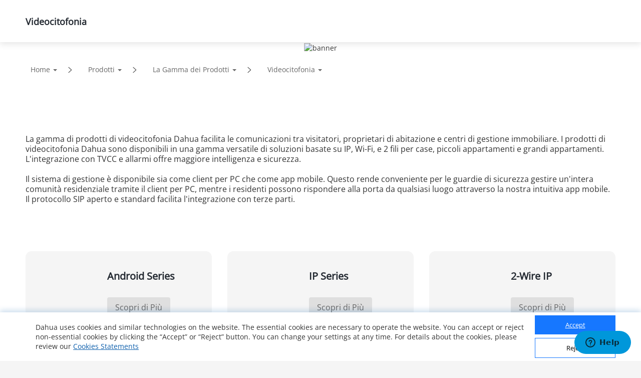

--- FILE ---
content_type: text/html; charset=utf-8
request_url: https://www.dahuasecurity.com/it/products/All-Products/Video-Intercoms
body_size: 105600
content:
<!DOCTYPE html>

<head>
  <script></script>
  <meta name="facebook-domain-verification" content="h6xq435hb4tfqbeevwf90aw49xq1u9" />
  <meta name="facebook-domain-verification" content="1ir7stcof4424wxca1xjo8m1ig4lrk" />
  <meta data-n-head="true" charset="utf-8"/><meta data-n-head="true" name="viewport" content="width=device-width, initial-scale=1.0, user-scalable=no, minimum-scale=1.0, maximum-scale=1.0"/><meta data-n-head="true" name="naver-site-verification" content="b0c803ac9a6a97456dcc6866bef73b6846485078"/><meta data-n-head="true" http-equiv="IE=edge,Chrome=1" content="width=device-width, initial-scale=1.0, user-scalable=no, minimum-scale=1.0, maximum-scale=1.0"/><meta data-n-head="true" name="apple-mobile-web-app-capable" content="yes"/><meta data-n-head="true" property="description" name="description" content="Dahua Technology"/><meta data-n-head="true" property="keywords" name="keywords" content="Dahua Technology"/><meta data-n-head="true" name="keywords" content="dahua"/><meta data-n-head="true" property="og:site_name" content="Dahua Technology"/><meta data-n-head="true" property="og:type" content="website"/><meta data-n-head="true" property="og:image" itemprop="image primaryImageOfPage" name="image" content="https://material.dahuasecurity.com/uploads/image/20230922/open_graph_logo.jpg"/><meta data-n-head="true" property="og:image:secure_url" itemprop="image primaryImageOfPage" name="image" content="https://material.dahuasecurity.com/uploads/image/20230922/open_graph_logo.jpg"/><meta data-n-head="true" property="locale" name="locale" content="it"/><meta data-n-head="true" property="template" name="template" content=""/><meta data-n-head="true" property="content-language" http-equiv="content-language" content="Italy"/><meta data-n-head="true" property="description" name="description" content="Videocitofonia"/><meta data-n-head="true" property="keywords" name="keywords" content="Videocitofonia"/><meta data-n-head="true" property="og:title" name="og:title" content="Videocitofonia - Dahua Italy"/><meta data-n-head="true" property="og:description" name="og:description" content="Videocitofonia"/><meta data-n-head="true" property="og:url" name="og:url" content="https://www.dahuasecurity.com/it/products/All-Products/Video-Intercoms"/><title data-n-head="true">Videocitofonia - Dahua Italy</title><link data-n-head="true" rel="icon" type="image/x-icon" href="/favicon.ico"/><link data-n-head="true" rel="alternate" hreflang="x-default" href="https://www.dahuasecurity.com/"/><link data-n-head="true" rel="alternate" hreflang="au" href="https://www.dahuasecurity.com/au"/><link data-n-head="true" rel="alternate" hreflang="br" href="https://www.dahuasecurity.com/br"/><link data-n-head="true" rel="alternate" hreflang="nl" href="https://www.dahuasecurity.com/nl"/><link data-n-head="true" rel="alternate" hreflang="ceen" href="https://www.dahuasecurity.com/ceen"/><link data-n-head="true" rel="alternate" hreflang="ea" href="https://www.dahuasecurity.com/ea"/><link data-n-head="true" rel="alternate" hreflang="de" href="https://www.dahuasecurity.com/de"/><link data-n-head="true" rel="alternate" hreflang="fr" href="https://www.dahuasecurity.com/fr"/><link data-n-head="true" rel="alternate" hreflang="it" href="https://www.dahuasecurity.com/it"/><link data-n-head="true" rel="alternate" hreflang="in" href="https://www.dahuasecurity.com/in"/><link data-n-head="true" rel="alternate" hreflang="Japan" href="https://www.dahuasecurity.com/Japan"/><link data-n-head="true" rel="alternate" hreflang="la" href="https://www.dahuasecurity.com/la"/><link data-n-head="true" rel="alternate" hreflang="mena" href="https://www.dahuasecurity.com/mena"/><link data-n-head="true" rel="alternate" hreflang="my" href="https://www.dahuasecurity.com/my"/><link data-n-head="true" rel="alternate" hreflang="ne" href="https://www.dahuasecurity.com/ne"/><link data-n-head="true" rel="alternate" hreflang="us" href="https://www.dahuasecurity.com/"/><link data-n-head="true" rel="alternate" hreflang="pt" href="https://www.dahuasecurity.com/pt"/><link data-n-head="true" rel="alternate" hreflang="ro" href="https://www.dahuasecurity.com/ro"/><link data-n-head="true" rel="alternate" hreflang="kr" href="https://www.dahuasecurity.com/kr"/><link data-n-head="true" rel="alternate" hreflang="es" href="https://www.dahuasecurity.com/es"/><link data-n-head="true" rel="alternate" hreflang="sa" href="https://www.dahuasecurity.com/sa"/><link data-n-head="true" rel="alternate" hreflang="id" href="https://www.dahuasecurity.com/id"/><link data-n-head="true" rel="alternate" hreflang="th" href="https://www.dahuasecurity.com/th"/><link data-n-head="true" rel="alternate" hreflang="tr" href="https://www.dahuasecurity.com/tr"/><link data-n-head="true" rel="alternate" hreflang="uk" href="https://www.dahuasecurity.com/uk"/><link data-n-head="true" rel="alternate" hreflang="vi" href="https://www.dahuasecurity.com/vi"/><link data-n-head="true" rel="alternate" hreflang="be" href="https://www.dahuasecurity.com/be"/><link data-n-head="true" rel="alternate" hreflang="cz" href="https://www.dahuasecurity.com/cz"/><link data-n-head="true" rel="alternate" hreflang="bd" href="https://www.dahuasecurity.com/bd"/><link data-n-head="true" rel="alternate" hreflang="ph" href="https://www.dahuasecurity.com/ph"/><link data-n-head="true" rel="canonical" href="https://www.dahuasecurity.com/it"/><link rel="preload" href="/_nuxt/manifest.fdfb5127200b2ae21c22.js" as="script"><link rel="preload" href="/_nuxt/common.460bd2f9264e38a0c00b.js" as="script"><link rel="preload" href="/_nuxt/app.33423eff4ad08526daf0.js" as="script"><link rel="preload" href="/_nuxt/layouts\default.1059f3d084929afb5e6a.js" as="script"><link rel="prefetch" href="/_nuxt/pages\products\All-Products\_.22f408405b45dffee18d.js"><link rel="prefetch" href="/_nuxt/pages\_lang\products\All-Products\_.1e9498f49b108f3cd2dc.js"><link rel="prefetch" href="/_nuxt/pages\products\productDetail\_detail.376070d712964b3e0263.js"><link rel="prefetch" href="/_nuxt/pages\_lang\products\productDetail\_detail.e92a6330237f1a213d55.js"><link rel="prefetch" href="/_nuxt/pages\partnerDay\_\index.c60ab6e2ed3f9df7e6c6.js"><link rel="prefetch" href="/_nuxt/pages\_lang\partnerDay\_\index.1e6b7e6e68ae0a599ae1.js"><link rel="prefetch" href="/_nuxt/pages\index.76f3eea3be7d8ab7ee0e.js"><link rel="prefetch" href="/_nuxt/pages\products\allProducts\_productsCategory\_category\index.627f496315a0cc5aff63.js"><link rel="prefetch" href="/_nuxt/pages\_lang\index.07d43715351590ad484f.js"><link rel="prefetch" href="/_nuxt/pages\_lang\products\allProducts\_productsCategory\_category\index.9e56b3c0dc715c12a5fd.js"><link rel="prefetch" href="/_nuxt/pages\solutions\Solutions-by-Industry\_.001957064bbd3d5ed61e.js"><link rel="prefetch" href="/_nuxt/pages\_lang\solutions\Solutions-by-Industry\_.4445a3eeed3771515f8f.js"><link rel="prefetch" href="/_nuxt/pages\support\downloadCenter\download-search\index.e6b5eff35cd24726a8ee.js"><link rel="prefetch" href="/_nuxt/pages\ProChallenge2025\index.3b1620be936503655520.js"><link rel="prefetch" href="/_nuxt/pages\_lang\support\downloadCenter\download-search\index.c72bcdc63ed3f49e025a.js"><link rel="prefetch" href="/_nuxt/pages\products\newProducts\index.6b978b807e05d41bb1fe.js"><link rel="prefetch" href="/_nuxt/pages\_lang\ProChallenge2025\index.d01586471c8bb87f7b49.js"><link rel="prefetch" href="/_nuxt/pages\_lang\products\newProducts\index.72973809102231121bc9.js"><link rel="prefetch" href="/_nuxt/pages\event\_id\home.8374f3bd9c78bfef0f04.js"><link rel="prefetch" href="/_nuxt/pages\_lang\event\_id\home.a9d5a2fea45466e2a6ce.js"><link rel="prefetch" href="/_nuxt/pages\support\downloadCenter\softWares\index.96b979f3c9691c11b196.js"><link rel="prefetch" href="/_nuxt/pages\_lang\partners\DistributionPartnerNewAll.9239fb7c6ce34be96b53.js"><link rel="prefetch" href="/_nuxt/pages\search\download-center.73a31f1ec226eb06ae04.js"><link rel="prefetch" href="/_nuxt/pages\_lang\support\downloadCenter\softWares\index.05c6a029c38fd9e54d63.js"><link rel="prefetch" href="/_nuxt/layouts\default-copy.9a392efe274699132b0c.js"><link rel="prefetch" href="/_nuxt/pages\event\_id\register.07c659a5d33ed595c070.js"><link rel="prefetch" href="/_nuxt/pages\_lang\search\download-center.87673489294d5cebb2a1.js"><link rel="prefetch" href="/_nuxt/pages\_lang\event\_id\register.2699ed376d2456c643ce.js"><link rel="prefetch" href="/_nuxt/pages\support\downloadCenter\firmware\index.2a62e75fb189a2650ef8.js"><link rel="prefetch" href="/_nuxt/pages\products\allProducts\_productsCategory\index.784e1b77f1ac5e81d198.js"><link rel="prefetch" href="/_nuxt/pages\products\index.80832d0a4a35c0585ce0.js"><link rel="prefetch" href="/_nuxt/pages\_lang\partners\distributionPartnerNew.459d1133ca4085795bf1.js"><link rel="prefetch" href="/_nuxt/pages\_lang\partners\agencyShop.0d211c9e7ab9268c582e.js"><link rel="prefetch" href="/_nuxt/pages\_lang\support\downloadCenter\firmware\index.8a226d72eb3324ded4f6.js"><link rel="prefetch" href="/_nuxt/pages\_lang\products\allProducts\_productsCategory\index.1a35959239c513cb1b95.js"><link rel="prefetch" href="/_nuxt/pages\_lang\products\index.7adb0ccca1791c77d1cb.js"><link rel="prefetch" href="/_nuxt/pages\support\training\TrainingCertificationProgramIntroduction\index.7c19603fea72c458e0e8.js"><link rel="prefetch" href="/_nuxt/pages\solutions\solutionsByApplicationNew\_detail\index.7de95f36d28c5b943a15.js"><link rel="prefetch" href="/_nuxt/pages\solutions\solutionsByApplication\_detail\index.9c244c3d48a05c0bd0c5.js"><link rel="prefetch" href="/_nuxt/pages\solutions\solutions-by-Application\_detail\index.e9e27b4a15d378bb49f2.js"><link rel="prefetch" href="/_nuxt/pages\search\products.f2422d463769eca78557.js"><link rel="prefetch" href="/_nuxt/pages\_lang\support\training\TrainingCertificationProgramIntroduction\index.4c70523029b9441fff86.js"><link rel="prefetch" href="/_nuxt/pages\_lang\solutions\solutionsByApplicationNew\_detail\index.9d18cf949b855d12a068.js"><link rel="prefetch" href="/_nuxt/pages\_lang\solutions\solutions-by-Application\_detail\index.8a4b1684eff7d2933ee3.js"><link rel="prefetch" href="/_nuxt/pages\_lang\search\products.cc689e5e288fb174dc98.js"><link rel="prefetch" href="/_nuxt/pages\support\downloadCenter\documents\index.92d61e557b8744ab8cea.js"><link rel="prefetch" href="/_nuxt/pages\support\training\classroomTraining\index.aefd188cb17ea3ad6f4f.js"><link rel="prefetch" href="/_nuxt/pages\products\productSelector\index.0e763312ac18c244d56c.js"><link rel="prefetch" href="/_nuxt/pages\products\AccessorySelector\index.8582bc1ac0593c027a79.js"><link rel="prefetch" href="/_nuxt/pages\_lang\support\downloadCenter\documents\index.97331b4e32020a6a6d87.js"><link rel="prefetch" href="/_nuxt/pages\solutions\solutionsByApplication\index.fb7d2555f27485929bf5.js"><link rel="prefetch" href="/_nuxt/pages\solutions\solutions-by-Application\index.b1b4c542cc02a16a9c9f.js"><link rel="prefetch" href="/_nuxt/pages\_lang\support\training\classroomTraining\index.aae6bbced8741f8c5716.js"><link rel="prefetch" href="/_nuxt/pages\informationDesk\index.90074620539560555cf9.js"><link rel="prefetch" href="/_nuxt/pages\_lang\products\productSelector\index.9eeda4863c5374d544b2.js"><link rel="prefetch" href="/_nuxt/pages\_lang\products\AccessorySelector\index.e8e1eaa908540da9cfa0.js"><link rel="prefetch" href="/_nuxt/pages\products\keyTechnologies\index.c426bf0bb4d8a3f44f9d.js"><link rel="prefetch" href="/_nuxt/pages\support\downloadCenter\tools\index.e0bf1fa1b44e72760f86.js"><link rel="prefetch" href="/_nuxt/pages\products\allProducts\index.096cfaff82d7353a80a2.js"><link rel="prefetch" href="/_nuxt/pages\products\All-Products\index.1c0cbc0354d74377c11c.js"><link rel="prefetch" href="/_nuxt/pages\_lang\products\All-Products\index.9b6245207c67c359cb58.js"><link rel="prefetch" href="/_nuxt/pages\solutions\index.711e9c032448f5f4c133.js"><link rel="prefetch" href="/_nuxt/pages\_lang\solutions\solutions-by-Application\index.5c6067991959aa56d1ac.js"><link rel="prefetch" href="/_nuxt/pages\_lang\support\training\webinars\index.1bee36fd6ccff76f457a.js"><link rel="prefetch" href="/_nuxt/pages\wheretobuy\DppPartners.e4470e23365c426a4443.js"><link rel="prefetch" href="/_nuxt/pages\_lang\partners\distributionPartner.0b3a5851b551f1beb2d7.js"><link rel="prefetch" href="/_nuxt/pages\partners\TechnologyPartner.e2c2924c4772e1c806a0.js"><link rel="prefetch" href="/_nuxt/pages\newsEvents\pressRelease\index.c6ae027d192295f8b0b7.js"><link rel="prefetch" href="/_nuxt/pages\_lang\informationDesk\index.4a5c3aabfb89142569da.js"><link rel="prefetch" href="/_nuxt/pages\_lang\Japan\informationDesk\index.9cd995a2426b6b7dc0f0.js"><link rel="prefetch" href="/_nuxt/pages\support\training\webinars\index.be25cee27915c1818e13.js"><link rel="prefetch" href="/_nuxt/pages\_lang\products\keyTechnologies\index.d216c552e58b3ffb2e38.js"><link rel="prefetch" href="/_nuxt/pages\_lang\support\downloadCenter\tools\index.02ba8f50c5cbfe33a675.js"><link rel="prefetch" href="/_nuxt/pages\_lang\products\allProducts\index.63f6cd65bf3228fddba1.js"><link rel="prefetch" href="/_nuxt/pages\_lang\aboutUs\ESG\index_old.f75c848261939ffe3791.js"><link rel="prefetch" href="/_nuxt/pages\_lang\solutions\index.facdbec7824e928e89af.js"><link rel="prefetch" href="/_nuxt/pages\Japan-delete\index.7b3da754205fb92c1d8c.js"><link rel="prefetch" href="/_nuxt/pages\Japan-delete\details\index.8201924f669bdd777949.js"><link rel="prefetch" href="/_nuxt/pages\_lang\partners\map\_map_region\_map_details\index.78b47ded0a930daef2b0.js"><link rel="prefetch" href="/_nuxt/pages\solutions\solutions-detail\_type\_detail.6faaf8df2da6896b17d6.js"><link rel="prefetch" href="/_nuxt/pages\_lang\wheretobuy\DppPartners.918998004aea72061711.js"><link rel="prefetch" href="/_nuxt/pages\_lang\partners\TechnologyPartner.8f09c50a9823f8efc688.js"><link rel="prefetch" href="/_nuxt/pages\_lang\partners\E-Commerce-Partner--Reseller.f1204890949a16d772af.js"><link rel="prefetch" href="/_nuxt/pages\_lang\partners\Alarm-Receiving-Center.a6e32a40ef6307caf412.js"><link rel="prefetch" href="/_nuxt/pages\_lang\newsEvents\pressRelease\index.c7d9a5ef804591ffec91.js"><link rel="prefetch" href="/_nuxt/pages\campaign\_id\home.f2513495ebb10356ab6e.js"><link rel="prefetch" href="/_nuxt/pages\support\training\operationMaterials\videos\index.6c83aff2485aa742b309.js"><link rel="prefetch" href="/_nuxt/pages\solutions\SMBSolutions\newSmbSolutions\_middleCategory\_detail\index.68bedd3c7de1a93761ab.js"><link rel="prefetch" href="/_nuxt/pages\solutions\SMBSolutions\_detail\index.ad9a192c64f9170e2971.js"><link rel="prefetch" href="/_nuxt/pages\support\Cybersecurity\resource\index.99564f32b2e8c6d9a3a7.js"><link rel="prefetch" href="/_nuxt/pages\products\keyTechnologies\_detail\index.35bd40bde699c180dd86.js"><link rel="prefetch" href="/_nuxt/pages\_lang\partners\brandStore\_map_region\_map_details\index.9ec28767b8dc5c4bf98d.js"><link rel="prefetch" href="/_nuxt/pages\_lang\support\training\webinars\indexnew.73b040f7df9004d6ef93.js"><link rel="prefetch" href="/_nuxt/pages\_lang\Japan\index.0a6eaf7d5c53cce364f5.js"><link rel="prefetch" href="/_nuxt/pages\_lang\Japan\details\index.28b955818d3b467ec8e1.js"><link rel="prefetch" href="/_nuxt/pages\project\management\index.20c63ba5c3d2754c9a56.js"><link rel="prefetch" href="/_nuxt/pages\products\productSelector\compare\index.42a3c292be99f348f313.js"><link rel="prefetch" href="/_nuxt/pages\_lang\solutions\solutions-detail\_type\_detail.dc570544cf620990b36c.js"><link rel="prefetch" href="/_nuxt/pages\_lang\campaign\_id\home.749f713757f7742460fb.js"><link rel="prefetch" href="/_nuxt/pages\project\contractor\detail\index.3c5c86dc7eeba5a955cf.js"><link rel="prefetch" href="/_nuxt/pages\project\brContractor\detail\index.8f2ab320668e20359cde.js"><link rel="prefetch" href="/_nuxt/pages\_lang\support\training\operationMaterials\videos\index.312f50176e59e16b4585.js"><link rel="prefetch" href="/_nuxt/pages\solutions\solutionsByApplicationNew\index.c5bcc62313e818438714.js"><link rel="prefetch" href="/_nuxt/pages\aboutUs\csr-campaign\index.e30bef433944677e070c.js"><link rel="prefetch" href="/_nuxt/pages\_lang\solutions\SMBSolutions\newSmbSolutions\_middleCategory\_detail\index.ad4b4e4275121ed8a48f.js"><link rel="prefetch" href="/_nuxt/pages\_lang\solutions\SMBSolutions\_detail\index.a119da87df76b22468ac.js"><link rel="prefetch" href="/_nuxt/pages\_lang\support\Cybersecurity\resource\index.c863e4a9f4641c3b2820.js"><link rel="prefetch" href="/_nuxt/pages\support\Cybersecurity\AnnoucementNotice\index.435bd0a40e7050457ea9.js"><link rel="prefetch" href="/_nuxt/pages\_lang\products\keyTechnologies\_detail\index.8cfc6eb2912278791d84.js"><link rel="prefetch" href="/_nuxt/pages\support\training\classroomExam\index.e718deabec29276ff89d.js"><link rel="prefetch" href="/_nuxt/pages\_lang\solutions\solutionsByApplication\_detail\index.5f5fe2acef61ec85d274.js"><link rel="prefetch" href="/_nuxt/pages\_lang\partners\brandStore\_map_region\_map_details\_map_detail\index.5a1a6e4ee6631e0c839f.js"><link rel="prefetch" href="/_nuxt/pages\support\search.9a74732a91b31faa81ce.js"><link rel="prefetch" href="/_nuxt/pages\user\signUp.0acd6aff1b17d1e0401c.js"><link rel="prefetch" href="/_nuxt/pages\_lang\project\management\index.e9f7d6b417cf27eb771f.js"><link rel="prefetch" href="/_nuxt/pages\_lang\products\productSelector\compare\index.2f7e51d8deae4451936a.js"><link rel="prefetch" href="/_nuxt/pages\products\keyTechnologies\_detail\_subDetail\index.7f3db33ab8b6f2704c83.js"><link rel="prefetch" href="/_nuxt/pages\support\training\learningTracks\index.cf37098f56e19ee45b2a.js"><link rel="prefetch" href="/_nuxt/pages\newsEvents\pressMention\index.e0f931d0b7e52df333e3.js"><link rel="prefetch" href="/_nuxt/pages\newsEvents\successStories\_successStoriesCategory\index.a565002f1d721c66a720.js"><link rel="prefetch" href="/_nuxt/pages\_lang\project\contractor\detail\index.22f46b48b8d3498eb406.js"><link rel="prefetch" href="/_nuxt/pages\_lang\project\brContractor\detail\index.c95d03f0280ee62d6e2c.js"><link rel="prefetch" href="/_nuxt/pages\support\video\index.e155a5a4db2f279f5f73.js"><link rel="prefetch" href="/_nuxt/pages\_lang\solutions\solutionsByApplication\index.2a26058a9c5fb1151202.js"><link rel="prefetch" href="/_nuxt/pages\_lang\solutions\solutionsByApplicationNew\index.0ebeb089179b81aea38f.js"><link rel="prefetch" href="/_nuxt/pages\_lang\aboutUs\csr-campaign\index.f033967c3c85a3198c61.js"><link rel="prefetch" href="/_nuxt/pages\aboutUs\ESG\index_old.fd9358248d8bff9f726c.js"><link rel="prefetch" href="/_nuxt/pages\aboutUs\ESG\index.bddd492aedb44f91c2b4.js"><link rel="prefetch" href="/_nuxt/pages\_lang\support\training\TrainingCertificationProgramIntroduction\preScale.f8570d843d5962da84a6.js"><link rel="prefetch" href="/_nuxt/pages\_lang\support\Cybersecurity\AnnoucementNotice\index.6ed585d3ca2d776c48e2.js"><link rel="prefetch" href="/_nuxt/pages\_lang\partners\map\index.4ce68fb40186a80c4298.js"><link rel="prefetch" href="/_nuxt/pages\_lang\partners\map\_map_region\index.a600c9cb1e701f5347b6.js"><link rel="prefetch" href="/_nuxt/pages\newsEvents\index.3ccc40b90e4eb36b9a10.js"><link rel="prefetch" href="/_nuxt/pages\partners\duBaiSIRA\index.25fa40c4fa6e3459912f.js"><link rel="prefetch" href="/_nuxt/pages\_lang\support\training\classroomExam\index.35120f43461b20102a28.js"><link rel="prefetch" href="/_nuxt/pages\user\scanCode.7337b004119d5ae06578.js"><link rel="prefetch" href="/_nuxt/pages\search\notice.201d46f190561c292ac7.js"><link rel="prefetch" href="/_nuxt/pages\search\cybersecurity.a953c20ec5b779171f0a.js"><link rel="prefetch" href="/_nuxt/pages\solutions\technology\_id.70d1914cc3dd26b5d81e.js"><link rel="prefetch" href="/_nuxt/pages\solutions\entrance\_id.9f9bca10e2726f84b406.js"><link rel="prefetch" href="/_nuxt/pages\solutions\SMBSolutions\newSmbSolutions\_middleCategory\_detail\_subId\index.673658a0af571df385ea.js"><link rel="prefetch" href="/_nuxt/pages\solutions\SMBSolutions\SMBSolutions-detail\_id.8a31da45230aaafa740f.js"><link rel="prefetch" href="/_nuxt/pages\support\downloadCenter\papers\index.a694dd2edb22ec904441.js"><link rel="prefetch" href="/_nuxt/pages\_lang\support\search.c956d6ef3745fa1fff60.js"><link rel="prefetch" href="/_nuxt/pages\5E\index.4c26dad671709976b693.js"><link rel="prefetch" href="/_nuxt/pages\5E\_detail.59de4889a4ad89bea9ba.js"><link rel="prefetch" href="/_nuxt/pages\_lang\user\signUp.8574d25e9da4fa39d2e0.js"><link rel="prefetch" href="/_nuxt/pages\_lang\products\keyTechnologies\_detail\_subDetail\index.a9fa16d3043f38c673c8.js"><link rel="prefetch" href="/_nuxt/pages\_lang\partners\brandStore\index.83824ca9dbdcdbae2014.js"><link rel="prefetch" href="/_nuxt/pages\_lang\partners\brandStore\_map_region\index.8c58deb4e3387840412f.js"><link rel="prefetch" href="/_nuxt/pages\_lang\support\training\learningTracks\index.25c945edf3204669f3e5.js"><link rel="prefetch" href="/_nuxt/pages\_lang\newsEvents\pressMention\index.afa092dac36454416f16.js"><link rel="prefetch" href="/_nuxt/pages\_lang\newsEvents\successStories\_successStoriesCategory\index.518d3fedf5e6d613c776.js"><link rel="prefetch" href="/_nuxt/pages\_lang\support\video\index.c7f3691d279554e87146.js"><link rel="prefetch" href="/_nuxt/pages\_lang\aboutUs\ESG\index.4965796f5d7ed9b2c977.js"><link rel="prefetch" href="/_nuxt/pages\_lang\event\_id\recordSingUp.974327cfa1290f027d09.js"><link rel="prefetch" href="/_nuxt/pages\_lang\partners\map\_map_region\_map_details\_map_detail\index.a92588414e9015ef014f.js"><link rel="prefetch" href="/_nuxt/pages\_lang\newsEvents\index.56670c96cbe70dc583b3.js"><link rel="prefetch" href="/_nuxt/pages\_lang\partners\duBaiSIRA\index.abb00d2c5dc1af9a253c.js"><link rel="prefetch" href="/_nuxt/pages\_lang\user\scanCode.0a6b5b96e47ca0accc21.js"><link rel="prefetch" href="/_nuxt/pages\_lang\search\notice.1c0efcd98ab2df35242b.js"><link rel="prefetch" href="/_nuxt/pages\_lang\search\cybersecurity.8313b8443788793bdc3f.js"><link rel="prefetch" href="/_nuxt/pages\_lang\solutions\technology\_id.8ff621e69bd680931f14.js"><link rel="prefetch" href="/_nuxt/pages\_lang\solutions\entrance\_id.d951d13bb5327cde86b0.js"><link rel="prefetch" href="/_nuxt/pages\_lang\solutions\SMBSolutions\newSmbSolutions\_middleCategory\_detail\_subId\index.d7ad6e69e28d5d9fa20f.js"><link rel="prefetch" href="/_nuxt/pages\_lang\solutions\SMBSolutions\SMBSolutions-detail\_id.c44ef89c3215551d06bd.js"><link rel="prefetch" href="/_nuxt/pages\_lang\support\downloadCenter\papers\index.00bb87a2667dcd30b3dd.js"><link rel="prefetch" href="/_nuxt/pages\support\FAQ.818cfdc8264ba0b5f352.js"><link rel="prefetch" href="/_nuxt/pages\support\Cybersecurity.11eba5684095bb932711.js"><link rel="prefetch" href="/_nuxt/pages\_lang\5E\index.c9d567a4efe68aa646f7.js"><link rel="prefetch" href="/_nuxt/pages\_lang\5E\_detail.d84ede712ac624cc6a08.js"><link rel="prefetch" href="/_nuxt/pages\solutions\solutionsByIndustry\_energy\index.722ba07d4b751fc511f2.js"><link rel="prefetch" href="/_nuxt/pages\user\projectInformationFr.bfe3b442f0f10198c494.js"><link rel="prefetch" href="/_nuxt/pages\user\projectInformation.46e7ac5155866b8b9bee.js"><link rel="prefetch" href="/_nuxt/pages\singlePage\register.cbfe89a45c4da5301bbc.js"><link rel="prefetch" href="/_nuxt/pages\ThermalNew.d33a67a0a29a19c94f10.js"><link rel="prefetch" href="/_nuxt/pages\ThermalNew-Ceen.02f86b8c70227d123185.js"><link rel="prefetch" href="/_nuxt/pages\_lang\support\FAQ.68544ab45bc49e30aba3.js"><link rel="prefetch" href="/_nuxt/pages\aboutUs\trustedCenter\index.224f4ee7ea4a83fcd95a.js"><link rel="prefetch" href="/_nuxt/pages\_lang\support\Cybersecurity.b2ff78eb5ec179381d06.js"><link rel="prefetch" href="/_nuxt/pages\search\success-stories.baf4dd6da061911f993d.js"><link rel="prefetch" href="/_nuxt/pages\search\news.3e55d38c340e8408c943.js"><link rel="prefetch" href="/_nuxt/pages\_lang\solutions\solutionsByIndustry\_energy\index.712f5a0674c7eca6a77f.js"><link rel="prefetch" href="/_nuxt/pages\campaign\_id\register.9358ba706cae03b79dae.js"><link rel="prefetch" href="/_nuxt/pages\aboutUs\onlineInquiry\index.752ddc21c8802595f3ae.js"><link rel="prefetch" href="/_nuxt/pages\GDPR\QR-code\_detail.bc785b138def8fadf26a.js"><link rel="prefetch" href="/_nuxt/pages\aboutUs\introduction\_detail\index.ebade56c603e69a03a8c.js"><link rel="prefetch" href="/_nuxt/pages\support\case\edit\index.f4413520ed249967cd25.js"><link rel="prefetch" href="/_nuxt/pages\support\case\add\index.5ab3bc24f13d79c84036.js"><link rel="prefetch" href="/_nuxt/pages\support\notice\_detail\index.29ebb18a4b230499b83e.js"><link rel="prefetch" href="/_nuxt/pages\newsEvents\DahuaNotice\_detail\index.5c9f80e132be943cf0bf.js"><link rel="prefetch" href="/_nuxt/pages\E-wasteManagement\_detail\index.44d24065a2f5dbbc9653.js"><link rel="prefetch" href="/_nuxt/pages\_lang\user\projectInformationFr.99716677accd61021eb5.js"><link rel="prefetch" href="/_nuxt/pages\_lang\user\projectInformation.d05966589694f00cd082.js"><link rel="prefetch" href="/_nuxt/pages\_lang\singlePage\register.a432579a91371a55cee1.js"><link rel="prefetch" href="/_nuxt/pages\_lang\ThermalNew.870eef686bd331189cac.js"><link rel="prefetch" href="/_nuxt/pages\_lang\ThermalNew-Ceen.beb48e7e054541ac08b2.js"><link rel="prefetch" href="/_nuxt/pages\support\Cybersecurity\details\_detail.e6bf6c6a30c7e8dfb6a7.js"><link rel="prefetch" href="/_nuxt/pages\_lang\aboutUs\trustedCenter\index.235cbbc8421faaa7a2f5.js"><link rel="prefetch" href="/_nuxt/pages\support\training.864aadcc595a27487d4b.js"><link rel="prefetch" href="/_nuxt/pages\_lang\support\advices.0e3b852fc435de74c321.js"><link rel="prefetch" href="/_nuxt/pages\partnerDay\Partner-Day-2022\_id\index.946ff3a96f0a860576c7.js"><link rel="prefetch" href="/_nuxt/pages\partnerDay\Partner-Day-2021\_id\index.79794a801f28ae27e915.js"><link rel="prefetch" href="/_nuxt/pages\partnerDay\Partner-Day-2021-playback.ab649c1b4566f2ec2a06.js"><link rel="prefetch" href="/_nuxt/pages\solutions\solutionsByIndustry\index.c96f61fe9a06499e5287.js"><link rel="prefetch" href="/_nuxt/pages\solutions\SMBSolutions\index.1a7b57593d22a6f9b39a.js"><link rel="prefetch" href="/_nuxt/pages\solutions\Solutions-by-Industry\index.4d6e3a923074c49a19c5.js"><link rel="prefetch" href="/_nuxt/pages\support\training\TrainingCertificationProgramIntroduction\after.92ee2d0b74e7e2ec2c5a.js"><link rel="prefetch" href="/_nuxt/pages\_lang\search\success-stories.a626535a0ce40c9161c8.js"><link rel="prefetch" href="/_nuxt/pages\_lang\search\news.166b3434b4d3ca2a8aed.js"><link rel="prefetch" href="/_nuxt/pages\solutions\SMBSolutions\newSmbSolutions\_middleCategory\index.ac60eed0e58d43316e6c.js"><link rel="prefetch" href="/_nuxt/pages\_lang\campaign\_id\register.8d69f0972f4c1860a3c6.js"><link rel="prefetch" href="/_nuxt/pages\_lang\aboutUs\onlinesupport\index.9bb9a6f5e05c44a6c954.js"><link rel="prefetch" href="/_nuxt/pages\_lang\aboutUs\onlineInquiry\index.a979eb3a820942512588.js"><link rel="prefetch" href="/_nuxt/pages\_lang\GDPR\QR-code\_detail.a0e903a80acdc3220753.js"><link rel="prefetch" href="/_nuxt/pages\_lang\aboutUs\introduction\_detail\index.7f45bd38daf8e02d99ac.js"><link rel="prefetch" href="/_nuxt/pages\aboutUs\trustedCenter\securityResource\index.74feacf1ecd4e19889f6.js"><link rel="prefetch" href="/_nuxt/pages\support\notice.2f7f450ed60cc480c585.js"><link rel="prefetch" href="/_nuxt/pages\support\Service\ToolsSoftwares\index.1ab4afd5c23f023716e9.js"><link rel="prefetch" href="/_nuxt/pages\_lang\support\case\edit\index.df2ac7cef118f61fccd8.js"><link rel="prefetch" href="/_nuxt/pages\_lang\support\case\add\index.2c3a9c8f7c138c37ceaa.js"><link rel="prefetch" href="/_nuxt/pages\newsEvents\Blog\index.0546eaa7e72517be76b4.js"><link rel="prefetch" href="/_nuxt/pages\newsEvents\Blog\_Blog\index.b6213c58ebf51546a54b.js"><link rel="prefetch" href="/_nuxt/pages\_lang\support\notice\_detail\old.342afb214ea9a470ff02.js"><link rel="prefetch" href="/_nuxt/pages\_lang\support\notice\_detail\index.4d78eeb65897f0dfd937.js"><link rel="prefetch" href="/_nuxt/pages\_lang\newsEvents\DahuaNotice\_detail\old.83bbc19fc66725184bb2.js"><link rel="prefetch" href="/_nuxt/pages\_lang\newsEvents\DahuaNotice\_detail\index.ac78fcc339e6d17b45a2.js"><link rel="prefetch" href="/_nuxt/pages\_lang\E-wasteManagement\_detail\index.1dd90527e64d49e438c0.js"><link rel="prefetch" href="/_nuxt/pages\_lang\support\Cybersecurity\details\_detail.44e3436bd43de42814aa.js"><link rel="prefetch" href="/_nuxt/pages\_lang\support\trustedCenter.0ab75d6e3190f0a99885.js"><link rel="prefetch" href="/_nuxt/pages\_lang\support\training.bd06a48d05e972d307f8.js"><link rel="prefetch" href="/_nuxt/pages\support\downloadCenter\metarialsApplication\index.119f0b02321692c35015.js"><link rel="prefetch" href="/_nuxt/pages\search.5b8e93bff6a69fb8940f.js"><link rel="prefetch" href="/_nuxt/pages\project\contractor\index.93f77925fe3cc52e4547.js"><link rel="prefetch" href="/_nuxt/pages\project\brContractor\index.26747497a66642aa9608.js"><link rel="prefetch" href="/_nuxt/pages\intertrafficProducts.0eba4767554d62236fe8.js"><link rel="prefetch" href="/_nuxt/pages\_lang\partnerDay\Partner-Day-2022\_id\index.98939339cb5c18531abf.js"><link rel="prefetch" href="/_nuxt/pages\_lang\partnerDay\Partner-Day-2021\_id\index.6f1f2aad972f4f9b7e8d.js"><link rel="prefetch" href="/_nuxt/pages\_lang\partnerDay\Partner-Day-2021-playback.46bc1c291b5674b79cc4.js"><link rel="prefetch" href="/_nuxt/pages\_lang\solutions\solutionsByIndustry\index.2f51f576c64b7d03f458.js"><link rel="prefetch" href="/_nuxt/pages\_lang\solutions\SMBSolutions\index.3cb8c64337a87ba225c7.js"><link rel="prefetch" href="/_nuxt/pages\_lang\solutions\Solutions-by-Industry\index.244ca4e8ee4c63af5e58.js"><link rel="prefetch" href="/_nuxt/pages\_lang\support\training\TrainingCertificationProgramIntroduction\after.684395a28fa1f7824ae1.js"><link rel="prefetch" href="/_nuxt/pages\user\change.259be4343944e27543ba.js"><link rel="prefetch" href="/_nuxt/pages\_lang\solutions\SMBSolutions\newSmbSolutions\_middleCategory\index.4804fd387d8e89aaa8a0.js"><link rel="prefetch" href="/_nuxt/pages\newsletter\subscription.6b86d5f03c945de495a9.js"><link rel="prefetch" href="/_nuxt/pages\_lang\aboutUs\trustedCenter\securityResource\index.b83b471a456ccfc54a7d.js"><link rel="prefetch" href="/_nuxt/pages\aboutUs\trustedCenter\home\index.94f30d7dfad29edf2994.js"><link rel="prefetch" href="/_nuxt/pages\_lang\support\notice.d5deb4e177ce1e70b2b7.js"><link rel="prefetch" href="/_nuxt/pages\support\case.645df7f1858dda074e62.js"><link rel="prefetch" href="/_nuxt/pages\_lang\support\Service\ToolsSoftwares\index.1a27be8f8547ba96a994.js"><link rel="prefetch" href="/_nuxt/pages\newsEvents\blogPreview\index.ae919acb8765b2083558.js"><link rel="prefetch" href="/_nuxt/pages\_lang\newsEvents\Blog\index.e9c5c4f1ee0b9686e54a.js"><link rel="prefetch" href="/_nuxt/pages\_lang\newsEvents\Blog\_Blog\index.efa847230d4611844a8c.js"><link rel="prefetch" href="/_nuxt/pages\support\logoMake\upload\index.deca35eb001517b2ea7d.js"><link rel="prefetch" href="/_nuxt/pages\support\Product-Authentication-Query\index.c9c75197dab12731c59b.js"><link rel="prefetch" href="/_nuxt/pages\_lang\support\Product-Authentication-Query\_country\index.5e5d0b5dd9c94c1c0524.js"><link rel="prefetch" href="/_nuxt/pages\newsEvents\successStories\_successStoriesCategory\_detail\index.e1a296a17722e57b4675.js"><link rel="prefetch" href="/_nuxt/pages\newsEvents\pressRelease\_details.c30f68acb96805bc3bba.js"><link rel="prefetch" href="/_nuxt/pages\newsEvents\newsPreview\index.de3232b37854c89278a7.js"><link rel="prefetch" href="/_nuxt/pages\newsEvents\newsCasePreview\index.10f38374bb8ed77ae0d8.js"><link rel="prefetch" href="/_nuxt/pages\products\keyTechnologies\modalXH\modalM.c7a0eca8cb4bfeaa4ce0.js"><link rel="prefetch" href="/_nuxt/pages\singlePage\landing\Dahua-DeepHub\index.b699f3b782af5ee1b315.js"><link rel="prefetch" href="/_nuxt/pages\support\training\myCertificate\index.b389b329f972d60152ad.js"><link rel="prefetch" href="/_nuxt/pages\support\training\CertificateVerification\index.d94b3bace7a542a68f2c.js"><link rel="prefetch" href="/_nuxt/pages\support\training\operationMaterials\documents\index.7fa3aef6464828f23e02.js"><link rel="prefetch" href="/_nuxt/pages\support\training\operationMaterials\QuickStart\index.10423307885c7732d71f.js"><link rel="prefetch" href="/_nuxt/pages\support\training\operationMaterials\FAQs\index.6c88f9c3fdd7197e05ae.js"><link rel="prefetch" href="/_nuxt/pages\support\training\ProgrammeIntroduction\index.8169d0ffffe3a767fad9.js"><link rel="prefetch" href="/_nuxt/pages\support\downloadCenter\tools\MaintenanceTools\index.f06dcd7d6e1a8810f791.js"><link rel="prefetch" href="/_nuxt/pages\support\downloadCenter\tools\DesignTools\Revit\index.86a3844d6fd0a7d409bf.js"><link rel="prefetch" href="/_nuxt/pages\support\downloadCenter\tools\DesignTools\JVSGTool\index.df7880d973f810f5604d.js"><link rel="prefetch" href="/_nuxt/pages\support\downloadCenter\brochures\index.4f6610d92c507dae9c72.js"><link rel="prefetch" href="/_nuxt/pages\newsEvents\Events\index.ac1dbb17860f7c652a64.js"><link rel="prefetch" href="/_nuxt/pages\aboutUs\introduction\awardsCertifications.792286543270adcf9ae7.js"><link rel="prefetch" href="/_nuxt/pages\search\solutions.d1fe5787fed28c892396.js"><link rel="prefetch" href="/_nuxt/pages\search\partners.88b0b639978a4bf37ede.js"><link rel="prefetch" href="/_nuxt/pages\aboutUs\trustedCenter\securityNews\index.7963ae9971fa9f5e0e32.js"><link rel="prefetch" href="/_nuxt/pages\aboutUs\trustedCenter\details\_details.84bd7901f99c3e110111.js"><link rel="prefetch" href="/_nuxt/pages\support\downloadCenter\metarialsApplication\search\index.78f1e65453d79ac02324.js"><link rel="prefetch" href="/_nuxt/pages\_lang\support\downloadCenter\metarialsApplication\index.3df94a25eea071a08f1a.js"><link rel="prefetch" href="/_nuxt/pages\support\case\ladingList\index.2a2f7c3d524504dc9346.js"><link rel="prefetch" href="/_nuxt/pages\user\project-registation.9a442fe93cd8daad8639.js"><link rel="prefetch" href="/_nuxt/pages\project\management\detail\index.b5cdc6f2961842889c2c.js"><link rel="prefetch" href="/_nuxt/pages\Thermal.efb4410f9cc46446d7fb.js"><link rel="prefetch" href="/_nuxt/pages\_lang\search.36ef030662b26e3ec04f.js"><link rel="prefetch" href="/_nuxt/pages\_lang\project\contractor\index.1354d828e49b18d7d31a.js"><link rel="prefetch" href="/_nuxt/pages\_lang\project\brContractor\index.50e03b8aea1decc2f55e.js"><link rel="prefetch" href="/_nuxt/pages\_lang\intertrafficProducts.b1a94ee309759b90aa4a.js"><link rel="prefetch" href="/_nuxt/pages\_lang\user\change.9d604d39524c07773f62.js"><link rel="prefetch" href="/_nuxt/pages\_lang\newsletter\subscription.4883d09adf0b33d90a80.js"><link rel="prefetch" href="/_nuxt/pages\aboutUs\trustedCenter\openTransparent\index.ee0960aed39f6989a784.js"><link rel="prefetch" href="/_nuxt/pages\_lang\aboutUs\trustedCenter\home\index.89f16c85f1b5e1c9a5e0.js"><link rel="prefetch" href="/_nuxt/pages\_lang\support\warranty.98867fd8fb6e83dbe863.js"><link rel="prefetch" href="/_nuxt/pages\_lang\support\case.2ba86155d3d8166c2ef5.js"><link rel="prefetch" href="/_nuxt/pages\smart-building-global-event\index.fa8073864c70a6de57df.js"><link rel="prefetch" href="/_nuxt/pages\singlePage\landing\Register\Dahua-DeepHub-Smart-Interactive-Whiteboard-Global-Launch\index.b9453b982a2f74b6f3a6.js"><link rel="prefetch" href="/_nuxt/pages\singlePage\landing\Partner-day-2022-register\index.bf6983255fcfe88c3d21.js"><link rel="prefetch" href="/_nuxt/pages\_lang\newsEvents\blogPreview\index.4bffd07f7971a6aa2b0b.js"><link rel="prefetch" href="/_nuxt/pages\support\logoMake.046d377aff081adcb733.js"><link rel="prefetch" href="/_nuxt/pages\_lang\support\logoMake\upload\index.adfa1d6d55a95e4d0bea.js"><link rel="prefetch" href="/_nuxt/pages\solutions.f6708c8fa5424b609dce.js"><link rel="prefetch" href="/_nuxt/pages\_lang\support\Product-Authentication-Query\index.93afedf105b2891db7bb.js"><link rel="prefetch" href="/_nuxt/pages\products.bb42c3eba90161a9d001.js"><link rel="prefetch" href="/_nuxt/pages\partners\NVR\index.73cd0c341a0de5d453d7.js"><link rel="prefetch" href="/_nuxt/pages\partners\dahuaBest.3ffc6b7fb8896066eebc.js"><link rel="prefetch" href="/_nuxt/pages\_lang\newsEvents\successStories\_successStoriesCategory\_detail\index.0f4a5fd9f4081e7ca668.js"><link rel="prefetch" href="/_nuxt/pages\_lang\newsEvents\pressRelease\_details.d67bb3477a916f5c3ff3.js"><link rel="prefetch" href="/_nuxt/pages\_lang\newsEvents\newsPreview\index.7b4d9124d5ff4fef3150.js"><link rel="prefetch" href="/_nuxt/pages\_lang\newsEvents\newsCasePreview\index.a17bda5cbf154822aeb4.js"><link rel="prefetch" href="/_nuxt/pages\_lang\products\keyTechnologies\modalXH\modalM.461fc9faacc04af3d9fc.js"><link rel="prefetch" href="/_nuxt/pages\_lang\singlePage\landing\Dahua-DeepHub\index.600ff1c96d263325188b.js"><link rel="prefetch" href="/_nuxt/pages\_lang\support\training\myCertificate\index.55b365dde2994cfc20b8.js"><link rel="prefetch" href="/_nuxt/pages\_lang\support\training\CertificateVerification\index.6156e221b6b7b3077106.js"><link rel="prefetch" href="/_nuxt/pages\support\notice\index.2f33ec341f1f258e2b09.js"><link rel="prefetch" href="/_nuxt/pages\newsEvents\DahuaNotice\index.8902e752f97b38448355.js"><link rel="prefetch" href="/_nuxt/pages\_lang\support\training\operationMaterials\documents\index.c99a4df5e5df123eb9cc.js"><link rel="prefetch" href="/_nuxt/pages\_lang\support\training\operationMaterials\QuickStart\index.2d088a256a5f5e1b394b.js"><link rel="prefetch" href="/_nuxt/pages\_lang\support\training\operationMaterials\FAQs\index.236e8efa75ac01c80a00.js"><link rel="prefetch" href="/_nuxt/pages\support\training\TrainingCertificationProgramIntroduction\ts_dhsa.7d2e9efd68e0cd8c9d67.js"><link rel="prefetch" href="/_nuxt/pages\support\training\TrainingCertificationProgramIntroduction\mt_dhsa.2a3dde97f6bf9be4a326.js"><link rel="prefetch" href="/_nuxt/pages\support\training\TrainingCertificationProgramIntroduction\ht_dhsa.2e0b24f60d1453eba113.js"><link rel="prefetch" href="/_nuxt/pages\_lang\support\training\ProgrammeIntroduction\index.c48aefdbce052f9e9eff.js"><link rel="prefetch" href="/_nuxt/pages\_lang\support\downloadCenter\tools\MaintenanceTools\index.fc06477d9cf5beac92a4.js"><link rel="prefetch" href="/_nuxt/pages\_lang\support\downloadCenter\tools\DesignTools\Revit\index.1439e133d4782e99b790.js"><link rel="prefetch" href="/_nuxt/pages\_lang\support\downloadCenter\tools\DesignTools\JVSGTool\index.681ec3a8b3b611c79f6e.js"><link rel="prefetch" href="/_nuxt/pages\_lang\support\downloadCenter\brochures\index.a74d8fb8b55e9b598642.js"><link rel="prefetch" href="/_nuxt/pages\_lang\newsEvents\Roadshow\index.08e8ab420525ba933244.js"><link rel="prefetch" href="/_nuxt/pages\_lang\newsEvents\Events\index.5199d04144b9b86ac1c7.js"><link rel="prefetch" href="/_nuxt/pages\_lang\aboutUs\introduction\awardsCertifications.92d301408df7cadf4ef0.js"><link rel="prefetch" href="/_nuxt/pages\_lang\search\solutions.47dd3f86e8b4fc88edc9.js"><link rel="prefetch" href="/_nuxt/pages\_lang\search\partners.c77a834a9dd49ce1d35e.js"><link rel="prefetch" href="/_nuxt/pages\support\index.94f296679422f2737bd6.js"><link rel="prefetch" href="/_nuxt/pages\support\downloadCenter.8929ccf111e36a611bd7.js"><link rel="prefetch" href="/_nuxt/pages\support\Contact\index.8c9f3665bd6c8337312e.js"><link rel="prefetch" href="/_nuxt/pages\passion.7f76405d8da95c9de5c4.js"><link rel="prefetch" href="/_nuxt/pages\partners.c7ed4dc4a8410b443e23.js"><link rel="prefetch" href="/_nuxt/pages\newsEvents.1b97387757a93f81c986.js"><link rel="prefetch" href="/_nuxt/pages\aboutUs\trustedCenter\trustworthy\index.7bf40dd59b779e0f9275.js"><link rel="prefetch" href="/_nuxt/pages\_lang\aboutUs\trustedCenter\securityNews\index.e24431d51330061e9ede.js"><link rel="prefetch" href="/_nuxt/pages\aboutUs\trustedCenter\privacyProtection\index.18f833c71f1c1b39e74e.js"><link rel="prefetch" href="/_nuxt/pages\_lang\aboutUs\trustedCenter\details\_details.30218e4d88902ce72a39.js"><link rel="prefetch" href="/_nuxt/pages\_lang\support\downloadCenter\metarialsApplication\search\index.3f15f82538de9d7a0396.js"><link rel="prefetch" href="/_nuxt/pages\_lang\support\case\ladingList\index.382196afaea3ca056550.js"><link rel="prefetch" href="/_nuxt/pages\support\case\ladingList\_detail.2ce0561617f538d2d1c6.js"><link rel="prefetch" href="/_nuxt/layouts\fullpage.ca1a4b03f1adc80d6215.js"><link rel="prefetch" href="/_nuxt/pages\support\training\courseList\index.2138eb17d25973d9b13a.js"><link rel="prefetch" href="/_nuxt/pages\user\project-register.c63d926478324812380e.js"><link rel="prefetch" href="/_nuxt/pages\_lang\user\project-registation.6b0b34471a9f259f36f8.js"><link rel="prefetch" href="/_nuxt/pages\user\opportunityRegistration.2128bbd03c9265b53b46.js"><link rel="prefetch" href="/_nuxt/pages\support\training\eLearning\index.379ae5931cdc5294622f.js"><link rel="prefetch" href="/_nuxt/pages\support\logoMake\index.9160a7f9c16ea266eb9b.js"><link rel="prefetch" href="/_nuxt/pages\singlePage\landing\Smart-Dual-Illuminators-Technology-Launch\index.65a7dd126c9cec4ac51d.js"><link rel="prefetch" href="/_nuxt/pages\_lang\project\management\detail\index.bf4de4c4a29f84a813b5.js"><link rel="prefetch" href="/_nuxt/pages\_lang\Thermal.99486014de25bda33196.js"><link rel="prefetch" href="/_nuxt/pages\_lang\aboutUs\trustedCenter\openTransparent\index.b802c29b05aa3af3be59.js"><link rel="prefetch" href="/_nuxt/pages\callcenter\form.f195742753210e70ba6c.js"><link rel="prefetch" href="/_nuxt/pages\user\updateProfile.0c3d840958be98cfe4c3.js"><link rel="prefetch" href="/_nuxt/pages\user\update.e5f52a3332359544ae75.js"><link rel="prefetch" href="/_nuxt/pages\user\login.33c2a430b60772e99c91.js"><link rel="prefetch" href="/_nuxt/pages\user\forgotPassword.194fdcc6710fb458f623.js"><link rel="prefetch" href="/_nuxt/pages\user\forgot.0e14070cc2bbc225967f.js"><link rel="prefetch" href="/_nuxt/pages\support\FAQ\detail\_details.1ebecbbf901627b17974.js"><link rel="prefetch" href="/_nuxt/pages\_lang\smart-building-global-event\index.42c884b87ea453d6e100.js"><link rel="prefetch" href="/_nuxt/pages\_lang\singlePage\landing\Register\Dahua-DeepHub-Smart-Interactive-Whiteboard-Global-Launch\index.fd170c9718547e7e78a3.js"><link rel="prefetch" href="/_nuxt/pages\_lang\singlePage\landing\Partner-day-2022-register\index.1e76945ead99f127b112.js"><link rel="prefetch" href="/_nuxt/pages\newsletter\unsubscription.353cca40d4fab110c73f.js"><link rel="prefetch" href="/_nuxt/pages\dss\askForDemo.2f865205fbb0155cc942.js"><link rel="prefetch" href="/_nuxt/pages\_lang\support\logoMake.4a0f7c292353110e78cd.js"><link rel="prefetch" href="/_nuxt/pages\_lang\solutions.8a99584591497ff30ca7.js"><link rel="prefetch" href="/_nuxt/pages\_lang\products.250c8fa2fdaf6d6a9903.js"><link rel="prefetch" href="/_nuxt/pages\_lang\partners\NVR\index.18b8db74aee60ffa50c7.js"><link rel="prefetch" href="/_nuxt/pages\_lang\partners\dahuaBest.f0d4f2d21f79030625ed.js"><link rel="prefetch" href="/_nuxt/pages\_lang\support\notice\index.4c8f17dfd2e35c37e97c.js"><link rel="prefetch" href="/_nuxt/pages\_lang\newsEvents\DahuaNotice\index.df82c4af015d47d20f16.js"><link rel="prefetch" href="/_nuxt/pages\_lang\support\training\TrainingCertificationProgramIntroduction\ts_dhsa.ef858c74255809e0da42.js"><link rel="prefetch" href="/_nuxt/pages\_lang\support\training\TrainingCertificationProgramIntroduction\mt_dhsa.e7b526d87006296a2c07.js"><link rel="prefetch" href="/_nuxt/pages\_lang\support\training\TrainingCertificationProgramIntroduction\ht_dhsa.b662c503acfed37ea983.js"><link rel="prefetch" href="/_nuxt/pages\_lang\wheretobuy.41c7f4ec4e4a85f2c864.js"><link rel="prefetch" href="/_nuxt/pages\_lang\support\index.eda9eca273e325a411f8.js"><link rel="prefetch" href="/_nuxt/pages\_lang\support\downloadCenter.df4d3705d0c91e367cfb.js"><link rel="prefetch" href="/_nuxt/pages\_lang\support\Hotline\index.c7dcefbaf47d94a083ee.js"><link rel="prefetch" href="/_nuxt/pages\_lang\support\Contact\index.0ce2089dd591d6cb14f9.js"><link rel="prefetch" href="/_nuxt/pages\_lang\passion.e9af13758156be80ff01.js"><link rel="prefetch" href="/_nuxt/pages\_lang\partners.ae0bb9bb17e9285d6ba1.js"><link rel="prefetch" href="/_nuxt/pages\_lang\newsEvents.ff07a0e60cad7117a1b2.js"><link rel="prefetch" href="/_nuxt/pages\_lang\aboutUs\trustedCenter\trustworthy\index.1e4b639adcfd07e61c10.js"><link rel="prefetch" href="/_nuxt/pages\_lang\aboutUs\trustedCenter\privacyProtection\index.812a922b8e400921b980.js"><link rel="prefetch" href="/_nuxt/pages\aboutUs.7647041170255f194a7e.js"><link rel="prefetch" href="/_nuxt/pages\_lang\support\case\ladingList\_detail.ae38faff9aa9e15f0944.js"><link rel="prefetch" href="/_nuxt/pages\_lang\support\training\courseList\index.a565f6bffe20c0acce8f.js"><link rel="prefetch" href="/_nuxt/pages\support\training\learningOld\index.72a3d272beaf923efb69.js"><link rel="prefetch" href="/_nuxt/pages\_lang\user\register.48e35d70edf2ed2e0299.js"><link rel="prefetch" href="/_nuxt/pages\_lang\user\project-register.debdf3e02aefdfc6f646.js"><link rel="prefetch" href="/_nuxt/pages\_lang\user\project-registation-VN.7447206e3be34dbe1776.js"><link rel="prefetch" href="/_nuxt/pages\_lang\user\opportunityRegistration.c107782b8a37de3a8d67.js"><link rel="prefetch" href="/_nuxt/pages\_lang\support\training\eLearning\index.0a18d70de1c3c28a33e6.js"><link rel="prefetch" href="/_nuxt/pages\support\training\completeCourse\index.528b8c8f6b064531435c.js"><link rel="prefetch" href="/_nuxt/pages\support\training\trainingHome.fc5945015c143a3d3e42.js"><link rel="prefetch" href="/_nuxt/pages\_lang\support\logoMake\index.abebadf44d881c823e9c.js"><link rel="prefetch" href="/_nuxt/pages\support\FAQ\index.c53777050bc393054725.js"><link rel="prefetch" href="/_nuxt/pages\support\DahuaIndiaServiceCenterAndThePolicy.d0556e0f7bbe85e6084f.js"><link rel="prefetch" href="/_nuxt/pages\support\DAHUAAFServiceCenter.e591f33ad3cbe259f95a.js"><link rel="prefetch" href="/_nuxt/pages\support\DahuaServiceCenterAndThePolicy.6c84782ab13a9b6972f9.js"><link rel="prefetch" href="/_nuxt/pages\support\DahuaCallCenter.3e9390b3f83e6e2d6af8.js"><link rel="prefetch" href="/_nuxt/pages\support\CentrosDeServicioAutorizados\index.421979a2b5fbeb5d1282.js"><link rel="prefetch" href="/_nuxt/pages\_lang\singlePage\landing\Smart-Dual-Illuminators-Technology-Launch\index.e8e735eb7b744e0ad147.js"><link rel="prefetch" href="/_nuxt/pages\singlePage\WarrantyAndRMA.0a6b52994845df0405e6.js"><link rel="prefetch" href="/_nuxt/pages\products\keyTechnologies\modalXH\modalV.6c5028456c6f12ee79d0.js"><link rel="prefetch" href="/_nuxt/pages\products\keyTechnologies\Full-color-2.0-Global-Journey-Campaign\index.2b07e2d3992579d19746.js"><link rel="prefetch" href="/_nuxt/pages\products\Dahua-Cloud\dolynk-experience.a5f25e3f8b3b8be8cd28.js"><link rel="prefetch" href="/_nuxt/pages\partnerDay\ExternalLinks.131020508b9eaa6a74d9.js"><link rel="prefetch" href="/_nuxt/pages\newsEvents\productUsePolicy\index.542466a3977c4cf6f278.js"><link rel="prefetch" href="/_nuxt/pages\dss\succeed.8e2214c1680227b952f3.js"><link rel="prefetch" href="/_nuxt/pages\cookie-statement\index.a3645550f9e7f208fad7.js"><link rel="prefetch" href="/_nuxt/pages\aboutUs\trademark-usage-guideline\index.bbd8dd5097010bad30e5.js"><link rel="prefetch" href="/_nuxt/pages\aboutUs\terms-of-use\index.10669ea622ac66fdb044.js"><link rel="prefetch" href="/_nuxt/pages\aboutUs\privacy-policy\index.dd37d89114011d3fd3b3.js"><link rel="prefetch" href="/_nuxt/pages\aboutUs\career\index.bb71044051a55a797d83.js"><link rel="prefetch" href="/_nuxt/pages\GDPR\websiteRegistration\_detail.4313010127e82621cd49.js"><link rel="prefetch" href="/_nuxt/pages\GDPR\shared\_detail.66c7d55f485ae0d985cb.js"><link rel="prefetch" href="/_nuxt/pages\GDPR\note\_detail.57dd4313da6c3223cdb6.js"><link rel="prefetch" href="/_nuxt/pages\GDPR\QR-code-distributors\_detail.0eb27bbc6fff4f5139ea.js"><link rel="prefetch" href="/_nuxt/pages\GDPR\QR-code-content-HQs2\_detail.5dbc177a5ae142918957.js"><link rel="prefetch" href="/_nuxt/pages\GDPR\QR-code-content-HQs1\_detail.478f9743d29348552098.js"><link rel="prefetch" href="/_nuxt/pages\GDPR\QR-code-content-HQs1-NonEuropeanUnion\_detail.f59909b5599f8b8df54a.js"><link rel="prefetch" href="/_nuxt/pages\GDPR\QR-code-EuropeanUnion\_detail.c114d9206518069aaf7f.js"><link rel="prefetch" href="/_nuxt/pages\GDPR\QR-code-Bydistributors\_detail.642764edc2212891a013.js"><link rel="prefetch" href="/_nuxt/pages\_lang\callcenter\form.7a3cd8c57c654cccb57d.js"><link rel="prefetch" href="/_nuxt/pages\user\upgrade-account.845aef3787339f1f5920.js"><link rel="prefetch" href="/_nuxt/pages\_lang\user\updateProfile.c71eba87c4ca0dc8a437.js"><link rel="prefetch" href="/_nuxt/pages\_lang\user\update.6f6d6a8edf6d93ceec94.js"><link rel="prefetch" href="/_nuxt/pages\_lang\user\login.a117d34ad683b9da8eec.js"><link rel="prefetch" href="/_nuxt/pages\_lang\user\forgotPassword.c6fcbce481924fd0cd8b.js"><link rel="prefetch" href="/_nuxt/pages\_lang\user\forgot.4d854fc9ebedb8426323.js"><link rel="prefetch" href="/_nuxt/pages\_lang\support\training\training_partner\index.27ce7acb26e54e30f338.js"><link rel="prefetch" href="/_nuxt/pages\support\training\onlineCourse\index.e423a53337368787ac53.js"><link rel="prefetch" href="/_nuxt/pages\_lang\support\FAQ\index.8e66b113c172f094546c.js"><link rel="prefetch" href="/_nuxt/pages\products\selectorTools\lens-selector.337e76ca3e6310241ff3.js"><link rel="prefetch" href="/_nuxt/pages\products\selectorTools\camera\index.bad8bd04e30a53aa212c.js"><link rel="prefetch" href="/_nuxt/pages\products\selectorTools\camera-selector.41089e6c61ddd3ca378b.js"><link rel="prefetch" href="/_nuxt/pages\partners\Verificatie-SI--Installateur\index.68a706eb231f8de1bd58.js"><link rel="prefetch" href="/_nuxt/pages\_lang\newsletter\unsubscription.257c2eaef9f35a8c7f7b.js"><link rel="prefetch" href="/_nuxt/pages\_lang\dss\askForDemo.562512cda5b7d453faf8.js"><link rel="prefetch" href="/_nuxt/pages\WIFIcamera\index.bdbd8768712e6379db9f.js"><link rel="prefetch" href="/_nuxt/pages\_lang\aboutUs.678e1a3d8711bbaaf0a5.js"><link rel="prefetch" href="/_nuxt/pages\signOn\index.8895b60ca1b9c1f90134.js"><link rel="prefetch" href="/_nuxt/pages\_lang\support\training\learningOld\index.b596011d1ed455c94d0f.js"><link rel="prefetch" href="/_nuxt/pages\store_authorization\authorization.210942ba7d30c86b9917.js"><link rel="prefetch" href="/_nuxt/pages\wheretobuy\index.c2849f8127544e048733.js"><link rel="prefetch" href="/_nuxt/pages\wheretobuy\becomeApartner.38ab76369899d1dafd60.js"><link rel="prefetch" href="/_nuxt/pages\warranty.4d175e63c648ef37bc90.js"><link rel="prefetch" href="/_nuxt/pages\tipsn.811a1d2c24fa09174f81.js"><link rel="prefetch" href="/_nuxt/pages\tipse.ed4a3c3fcaec99e3540f.js"><link rel="prefetch" href="/_nuxt/pages\tipscs.842fa2f58155b12f3599.js"><link rel="prefetch" href="/_nuxt/pages\tips.6c1f9a5dc0d3888ed3f8.js"><link rel="prefetch" href="/_nuxt/pages\support\warranty\warranty.bdd1ca853c4309314509.js"><link rel="prefetch" href="/_nuxt/pages\support\warrantyRma\index.84b20be177aaa047abde.js"><link rel="prefetch" href="/_nuxt/pages\support\training\operationMaterials\index.15488414c833f5b4b787.js"><link rel="prefetch" href="/_nuxt/pages\support\training\operationGuide\index.4729f112f136db8d7406.js"><link rel="prefetch" href="/_nuxt/pages\support\training\improveInfo\index.9fab41100f1045ef364a.js"><link rel="prefetch" href="/_nuxt/pages\_lang\support\training\completeCourse\index.a0371fab9737a97445b4.js"><link rel="prefetch" href="/_nuxt/pages\_lang\support\trainingHome.dc9d2f9375d3618e8cd6.js"><link rel="prefetch" href="/_nuxt/pages\support\downloadCenter\index.39d613e845ee74bbef98.js"><link rel="prefetch" href="/_nuxt/pages\_lang\support\FAQ\details\_details.27d2331d73acbabb632f.js"><link rel="prefetch" href="/_nuxt/pages\_lang\support\DahuaServiceCenterAndThePolicy.6cffba297766ae839d6c.js"><link rel="prefetch" href="/_nuxt/pages\_lang\support\DahuaIndiaServiceCenterAndThePolicy.278e0a7b22f0e78e5a6e.js"><link rel="prefetch" href="/_nuxt/pages\_lang\support\DahuaCallCenter.11683bf0c96e11b448d8.js"><link rel="prefetch" href="/_nuxt/pages\_lang\support\DAHUAAFServiceCenter.1cd8946f7dde7556839b.js"><link rel="prefetch" href="/_nuxt/pages\support\Cybersecurity\response\index.9005f2ee91f8c48fcb44.js"><link rel="prefetch" href="/_nuxt/pages\support\Cybersecurity\index.3787bd140645e73a2c38.js"><link rel="prefetch" href="/_nuxt/pages\_lang\support\CentrosDeServicioAutorizados\index.df1012a4fee481994b0f.js"><link rel="prefetch" href="/_nuxt/pages\singlePage\videoActive.57aeab6e5b8e3bfe9274.js"><link rel="prefetch" href="/_nuxt/pages\singlePage\pcfc.73546abb6498e6a11dc0.js"><link rel="prefetch" href="/_nuxt/pages\singlePage\landing\_id.e5e667d1fbd1b720becc.js"><link rel="prefetch" href="/_nuxt/pages\singlePage\custom\_id.e7f3f0791445f23fb492.js"><link rel="prefetch" href="/_nuxt/pages\singlePage\custom\Dahua-DeepHub-Smart-Interactive-Whiteboard-Global-Launch\index.7c526f30f42b4e018068.js"><link rel="prefetch" href="/_nuxt/pages\_lang\singlePage\WarrantyAndRMA.31740deb0c3c253c3129.js"><link rel="prefetch" href="/_nuxt/pages\search\events.cd007a9823c2a837738c.js"><link rel="prefetch" href="/_nuxt/pages\products\videoConferencing\_detail.6ae3f975229d4e652e7d.js"><link rel="prefetch" href="/_nuxt/pages\products\solutionDetail\_detail.3fd52bd3c7bb68d52a26.js"><link rel="prefetch" href="/_nuxt/pages\_lang\products\keyTechnologies\modalXH\modalV.5e881a3d1ac29219f8bf.js"><link rel="prefetch" href="/_nuxt/pages\products\keyTechnologies\modalXH\index.c11e10759d02d9db20ae.js"><link rel="prefetch" href="/_nuxt/pages\_lang\products\keyTechnologies\Full-color-2.0-Global-Journey-Campaign\index.7f3942e07a44b6e71f79.js"><link rel="prefetch" href="/_nuxt/pages\_lang\products\Dahua-Cloud\dolynk-experience.a00be75e564155639df8.js"><link rel="prefetch" href="/_nuxt/pages\products\Dahua-Cloud\dolynk-dmss.b22c8ff595df9e73c688.js"><link rel="prefetch" href="/_nuxt/pages\products\Dahua-Cloud\dolynk-cloud.bda5a1158168ab64ea7d.js"><link rel="prefetch" href="/_nuxt/pages\products\Dahua-Cloud\dolynk-care.9a24a2217f7e6393f84e.js"><link rel="prefetch" href="/_nuxt/pages\patrolShop.0d71615e283ab64bf4be.js"><link rel="prefetch" href="/_nuxt/pages\_lang\partners\trainingDealer\index.49222b991b48e0669c38.js"><link rel="prefetch" href="/_nuxt/pages\partners\whereToBuy.48dcb7ffe038c5ac95e1.js"><link rel="prefetch" href="/_nuxt/pages\partners\KeyIntegratorPartnerProgramme\index.8cef08ee649614a67ff5.js"><link rel="prefetch" href="/_nuxt/pages\partners\KeyIntegratorPartnerProgramme\apply.3ed03c6d82765ffff413.js"><link rel="prefetch" href="/_nuxt/pages\_lang\partnerDay\ExternalLinks.8f56ae8e57dc40b3deae.js"><link rel="prefetch" href="/_nuxt/pages\newsEvents\successStories\index.b1ec65cba9cf236a86e6.js"><link rel="prefetch" href="/_nuxt/pages\_lang\newsEvents\productUsePolicy\index.87b693c7eddff171e43f.js"><link rel="prefetch" href="/_nuxt/pages\newsEvents\anualReturn\index.ffb54c3d876628acc614.js"><link rel="prefetch" href="/_nuxt/pages\newsEvents\Newsletter\index.b6cbb869cd9745f72e2c.js"><link rel="prefetch" href="/_nuxt/pages\newsEvents\FAQ\index.fcd18000cc92093d9206.js"><link rel="prefetch" href="/_nuxt/pages\newsEvents\FAQ\_detail\index.f6c6feb71ed26cbd9b19.js"><link rel="prefetch" href="/_nuxt/pages\newsEvents\CorporateNotice\index.c281ce698d09c8506004.js"><link rel="prefetch" href="/_nuxt/pages\newsEvents\CorporateNotice\_detail\index.6edd96d5d76b88d21f21.js"><link rel="prefetch" href="/_nuxt/pages\_lang\newsEvents\Blog\blogRight.5ade0346c0c81b2a9dad.js"><link rel="prefetch" href="/_nuxt/pages\_lang\informationDesk\japanDialog.940e2f79c558c51409d1.js"><link rel="prefetch" href="/_nuxt/pages\event\_id\notice.c49fc995595e3da070ba.js"><link rel="prefetch" href="/_nuxt/pages\error\operation.1641c4249cd02340fc5b.js"><link rel="prefetch" href="/_nuxt/pages\error\notFound.bb22bf74c1c462bf980a.js"><link rel="prefetch" href="/_nuxt/pages\_lang\dss\succeed.863e1b84bdc71b963410.js"><link rel="prefetch" href="/_nuxt/pages\_lang\cookie-statement\index.af95f801d01adafc8352.js"><link rel="prefetch" href="/_nuxt/pages\campaign\_id\notice.2d07252853db12580da8.js"><link rel="prefetch" href="/_nuxt/pages\_lang\aboutUs\trademark-usage-guideline\index.e019c2af04a98f5b791b.js"><link rel="prefetch" href="/_nuxt/pages\_lang\aboutUs\terms-of-use\index.1b29450bc63b10e5e204.js"><link rel="prefetch" href="/_nuxt/pages\_lang\aboutUs\privacy-policy\index.51045d9c83e6dc9d7f71.js"><link rel="prefetch" href="/_nuxt/pages\aboutUs\onesTeam\index.42c78fee67b6065b6b88.js"><link rel="prefetch" href="/_nuxt/pages\aboutUs\contactUs\index.dc2661568b0c5e1e7bcb.js"><link rel="prefetch" href="/_nuxt/pages\_lang\aboutUs\career\index.01490a6d3719186d37d0.js"><link rel="prefetch" href="/_nuxt/pages\aboutUs\career\details\index.87ff10fde726817b67e3.js"><link rel="prefetch" href="/_nuxt/pages\_lang\ProChallenge2025\photoWall.e0e9be5a2a56ed1673de.js"><link rel="prefetch" href="/_nuxt/pages\_lang\Japan\informationDesk\japanDialog.4bc9c2c244968940b7a0.js"><link rel="prefetch" href="/_nuxt/pages\_lang\GDPR\websiteRegistration\_detail.e586dfcc52145db471b5.js"><link rel="prefetch" href="/_nuxt/pages\_lang\GDPR\shared\_detail.764735dca8443d1be9e6.js"><link rel="prefetch" href="/_nuxt/pages\_lang\GDPR\note\_detail.0202bd4b812176fa9ca7.js"><link rel="prefetch" href="/_nuxt/pages\_lang\GDPR\QR-code-distributors\_detail.391aabc82e3a5e022e3c.js"><link rel="prefetch" href="/_nuxt/pages\_lang\GDPR\QR-code-content-HQs2\_detail.c5a361c63e8729613758.js"><link rel="prefetch" href="/_nuxt/pages\_lang\GDPR\QR-code-content-HQs1\_detail.1005362b1501f248cd50.js"><link rel="prefetch" href="/_nuxt/pages\_lang\GDPR\QR-code-content-HQs1-NonEuropeanUnion\_detail.f2c6f95265fb2e8b0de6.js"><link rel="prefetch" href="/_nuxt/pages\_lang\GDPR\QR-code-EuropeanUnion\_detail.23c5cbbc37cf22046e4e.js"><link rel="prefetch" href="/_nuxt/pages\_lang\GDPR\QR-code-Bydistributors\_detail.1f3110b0e0bed2e51d40.js"><link rel="prefetch" href="/_nuxt/pages\GDPR\success\_detail.9b49259aa7ea9544b829.js"><link rel="prefetch" href="/_nuxt/pages\GDPR.7477456affa221760e7a.js"><link rel="prefetch" href="/_nuxt/pages\AcuPick.72d2f9f4c88d67d933c7.js"><link rel="prefetch" href="/_nuxt/pages\ARCBusinessWebsite\index.9e9395780573298d7f5e.js"><link rel="prefetch" href="/_nuxt/pages\_lang\user\upgrade-account.c76490509db494cca6ee.js"><link rel="prefetch" href="/_nuxt/pages\_lang\support\training\onlineCourse\index.d1a8820e4107d209447f.js"><link rel="prefetch" href="/_nuxt/pages\_lang\products\selectorTools\lens-selector.4efe8e131d8bedd2c7db.js"><link rel="prefetch" href="/_nuxt/pages\_lang\products\selectorTools\camera-selector.7528bcc0e3360866edf0.js"><link rel="prefetch" href="/_nuxt/pages\_lang\partners\Verificatie-SI--Installateur\index.7dbe33acb908b2368aa1.js"><link rel="prefetch" href="/_nuxt/pages\_lang\WIFIcamera\index.0dd5d623d1b11f7e0ed4.js"><link rel="prefetch" href="/_nuxt/pages\_lang\Japan\public\header.6f822c1fde31e5030dd1.js"><link rel="prefetch" href="/_nuxt/layouts\noBannerPage.33d45fa33144c601188e.js"><link rel="prefetch" href="/_nuxt/pages\_lang\signOn\index.cff8cfa64a17c5614b5c.js"><link rel="prefetch" href="/_nuxt/pages\_lang\store_authorization\_index.83a931b18e89605af645.js"><link rel="prefetch" href="/_nuxt/pages\platform-qrcode\_.9c73c7f9c15420876b0a.js"><link rel="prefetch" href="/_nuxt/pages\_lang\wheretobuy\index.e71b6bff8c0a77733fcc.js"><link rel="prefetch" href="/_nuxt/pages\_lang\wheretobuy\becomeApartner.442177d778a9578bd79e.js"><link rel="prefetch" href="/_nuxt/pages\_lang\warranty.44aa2da32efd5bc814f6.js"><link rel="prefetch" href="/_nuxt/pages\videoLogout\index.6bce0418ab294b8dba30.js"><link rel="prefetch" href="/_nuxt/pages\_lang\tipsn.65957aaa3926f7464d79.js"><link rel="prefetch" href="/_nuxt/pages\_lang\tipse.cd7f01db1866b378239d.js"><link rel="prefetch" href="/_nuxt/pages\_lang\tipscs.967d117091aa51fa8e82.js"><link rel="prefetch" href="/_nuxt/pages\_lang\tips.bc36322af9768d5ae3ce.js"><link rel="prefetch" href="/_nuxt/pages\_lang\supportdach\index.0d536783ab6f7640e072.js"><link rel="prefetch" href="/_nuxt/pages\_lang\supportdach.dcceee8860d84ef416cc.js"><link rel="prefetch" href="/_nuxt/pages\_lang\support\warranty\index.0ddff9883aafa6e1980c.js"><link rel="prefetch" href="/_nuxt/pages\_lang\support\warrantyRma\index.5393a40c09e1607cb025.js"><link rel="prefetch" href="/_nuxt/pages\_lang\support\training\operationMaterials\index.7a0f45cb77b981c92491.js"><link rel="prefetch" href="/_nuxt/pages\_lang\support\training\operationGuide\index.5c2e4a66f730d739cffc.js"><link rel="prefetch" href="/_nuxt/pages\_lang\support\training\learningTracks\components\learningAu.a5658952cab7f7527a20.js"><link rel="prefetch" href="/_nuxt/pages\_lang\support\training\index.ff9400b2d8287b0e33f7.js"><link rel="prefetch" href="/_nuxt/pages\_lang\support\training\improveInfo\index.1c9a6f22235c791769df.js"><link rel="prefetch" href="/_nuxt/pages\_lang\support\training\TrainingCertificationProgramIntroduction\au.f59ea0e492e704260b20.js"><link rel="prefetch" href="/_nuxt/pages\_lang\support\downloadCenter\index.80d7d2380be077500b66.js"><link rel="prefetch" href="/_nuxt/pages\_lang\support\Cybersecurity\response\index.9f1a142a065d6f508a7d.js"><link rel="prefetch" href="/_nuxt/pages\_lang\support\Cybersecurity\index.ba82818025341fea764e.js"><link rel="prefetch" href="/_nuxt/pages\_lang\smart-building-global-event\highlightSwiper.4834a0148eed2d870916.js"><link rel="prefetch" href="/_nuxt/pages\_lang\singlePage\videoActive.79236e552fdd87a56fd1.js"><link rel="prefetch" href="/_nuxt/pages\_lang\singlePage\pcfc.8a9c726e773be3a7972b.js"><link rel="prefetch" href="/_nuxt/pages\_lang\singlePage\landing\_id.0cd8bcecc5f87965cc5f.js"><link rel="prefetch" href="/_nuxt/pages\_lang\singlePage\custom\_id.1771339be6526097ddcf.js"><link rel="prefetch" href="/_nuxt/pages\_lang\singlePage\custom\Dahua-DeepHub-Smart-Interactive-Whiteboard-Global-Launch\index.a2f5dd0c99941a9fb340.js"><link rel="prefetch" href="/_nuxt/pages\_lang\search\events.1dad885055e699a863b0.js"><link rel="prefetch" href="/_nuxt/pages\_lang\products\videoConferencing\_detail.9d854d2356308e331bc2.js"><link rel="prefetch" href="/_nuxt/pages\_lang\products\solutionDetail\_detail.5477bc2b5b0f6d133d67.js"><link rel="prefetch" href="/_nuxt/pages\_lang\products\keyTechnologies\modalXH\index.ae25e7171205b708ab67.js"><link rel="prefetch" href="/_nuxt/pages\_lang\products\Dahua-Cloud\dolynk-dmss.577023312afb045bc820.js"><link rel="prefetch" href="/_nuxt/pages\_lang\products\Dahua-Cloud\dolynk-cloud.803d323e51e718bf8489.js"><link rel="prefetch" href="/_nuxt/pages\_lang\products\Dahua-Cloud\dolynk-care.3229f9858392e8f4fbed.js"><link rel="prefetch" href="/_nuxt/pages\_lang\patrolShop\index.5975978125d14bae3d2e.js"><link rel="prefetch" href="/_nuxt/pages\_lang\partners\whereToBuy.195df69d5a2ba995e43d.js"><link rel="prefetch" href="/_nuxt/pages\_lang\partners\KeyIntegratorPartnerProgramme\index.608b9b474f2f2ff892b0.js"><link rel="prefetch" href="/_nuxt/pages\_lang\partners\KeyIntegratorPartnerProgramme\apply.a21f3f127b3eedc95c4e.js"><link rel="prefetch" href="/_nuxt/pages\_lang\partners\ARCBusinessWebsite\index.e03b75b35bac304dae72.js"><link rel="prefetch" href="/_nuxt/pages\_lang\newsEvents\successStories\index.21d3c10bbd8d60312c37.js"><link rel="prefetch" href="/_nuxt/pages\_lang\newsEvents\anualReturn\index.aa20a98915e15b534bb1.js"><link rel="prefetch" href="/_nuxt/pages\_lang\newsEvents\Newsletter\index.e15b3c023aa8670780d6.js"><link rel="prefetch" href="/_nuxt/pages\_lang\newsEvents\FAQ\index.4dc3be224033ebf6631b.js"><link rel="prefetch" href="/_nuxt/pages\_lang\newsEvents\FAQ\_detail\index.5e3ca87e1ea717362de9.js"><link rel="prefetch" href="/_nuxt/pages\_lang\newsEvents\CorporateNotice\index.97fc1bacb563606fc82c.js"><link rel="prefetch" href="/_nuxt/pages\_lang\newsEvents\CorporateNotice\_detail\index.10c57ae5735720c9d3e9.js"><link rel="prefetch" href="/_nuxt/pages\_lang\newsEvents\CSR\index.aad73e4c018e1e82b56b.js"><link rel="prefetch" href="/_nuxt/pages\_lang\event\_id\notice.8bb9c0d1bfd8d7dd3228.js"><link rel="prefetch" href="/_nuxt/pages\_lang\event\_id\homePage.904ab41f98542144a345.js"><link rel="prefetch" href="/_nuxt/pages\_lang\error\operation.f389856612ea5b7d4de2.js"><link rel="prefetch" href="/_nuxt/pages\_lang\error\notFound.a168a05c24d0f7f3652a.js"><link rel="prefetch" href="/_nuxt/pages\_lang\campaign\_id\notice.c0278a1f7b1adcb15a03.js"><link rel="prefetch" href="/_nuxt/pages\_lang\campaign\_id\homePage.bf46dcdaba66f59e2c42.js"><link rel="prefetch" href="/_nuxt/pages\_lang\aboutUs\onesTeam\index.168a4c696b5419c2b37e.js"><link rel="prefetch" href="/_nuxt/pages\_lang\aboutUs\contactUs\index.f35a4f8d34abf20a4168.js"><link rel="prefetch" href="/_nuxt/pages\_lang\aboutUs\career\details\index.3ac7411fa120671695f1.js"><link rel="prefetch" href="/_nuxt/pages\_lang\ProChallenge2025\videoWall.b7f33bf4d4f1c8dd80db.js"><link rel="prefetch" href="/_nuxt/pages\_lang\ProChallenge2025\reviewSwiperMob.0152549f34f2c30a7e4c.js"><link rel="prefetch" href="/_nuxt/pages\_lang\ProChallenge2025\reviewSwiper.3df2c7d925c1318112fc.js"><link rel="prefetch" href="/_nuxt/pages\_lang\ProChallenge2025\PrizePage.1f285377abe287428d77.js"><link rel="prefetch" href="/_nuxt/pages\_lang\ProChallenge2025\AnimateOnScroll.ae823fe76c2f90dde4ef.js"><link rel="prefetch" href="/_nuxt/pages\_lang\Japan\public\footer.3ffd90e81bcb02bb5482.js"><link rel="prefetch" href="/_nuxt/pages\_lang\Japan\public\Suspension.3e4b063a350ce004be34.js"><link rel="prefetch" href="/_nuxt/pages\_lang\Japan\public\BackTop.9952bfef0a58cd73a101.js"><link rel="prefetch" href="/_nuxt/pages\_lang\GDPR\success\_detail.cc6909830c7c0489b33e.js"><link rel="prefetch" href="/_nuxt/pages\_lang\GDPR.039e72e4f7697327dca1.js"><link rel="prefetch" href="/_nuxt/pages\_lang\AcuPick.abe9dac4983e550c6899.js"><link rel="prefetch" href="/_nuxt/layouts\singlepage.d672e6f0a29a097da66d.js"><link rel="prefetch" href="/_nuxt/layouts\middlePage.a58a042320489f00bf54.js"><link rel="prefetch" href="/_nuxt/layouts\blankpage.527def1007ab0a958a1a.js"><link rel="prefetch" href="/_nuxt/pages\partnerDay\Partner-Day-2022\index.87e51a125c151f8520bf.js"><link rel="prefetch" href="/_nuxt/pages\partnerDay\Partner-Day-2021\index.200f9e50999e050b71a8.js"><link rel="prefetch" href="/_nuxt/pages\_lang\platform-qrcode\_.0f8adf7028b6addd1247.js"><link rel="prefetch" href="/_nuxt/pages\_lang\videoLogout\index.4acf295aff9aa787eac1.js"><link rel="prefetch" href="/_nuxt/pages\_lang\partnerDay\Partner-Day-2022\index.e9d1697f6ab963ed3a95.js"><link rel="prefetch" href="/_nuxt/pages\_lang\partnerDay\Partner-Day-2021\index.4b244cc28bcb82829578.js"><link rel="prefetch" href="/_nuxt/pages\aboutUs\SocialResponsibility\index.e7f941d8cf12cbedf001.js"><link rel="prefetch" href="/_nuxt/pages\_lang\aboutUs\SocialResponsibility\index.c22e256adad16d10cb36.js"><style data-vue-ssr-id="c1dfc1f0:0 9572008c:0 d3d9e4d4:0 53c23e18:0 9ff1472a:0 b914d53a:0 ff79921a:0 0dc426e8:0 5aee979c:0 e005c170:0 b62a0492:0 12faf455:0 0a29486e:0 bbc78528:0 5658ee42:0 6579df0a:0 27696423:0 12cd40d4:0 212a39f0:0 85be470e:0 f40a346c:0 75ee859a:0 e52c8cb2:0 1db322bf:0 9753fcb6:0 10a1cd16:0 32d6dcef:0 0baaaede:0 57bc095a:0 7239864b:0 929e91a6:0 233bae54:0 08030021:0 61903c14:0 033a80bc:0 752cdb27:0 2af41848:0 64ed3d5e:0 20c02462:0 47c5978b:0 45733e11:0 1a26722f:0 431d6215:0 3fdfb6f3:0 510f0f03:0 40654eda:0 5c0f8186:0 58480ae3:0 2400f524:0 5799ace0:0 b6bfe722:0 42232534:0 255cb6e7:0 d36f8cae:0 beafd5da:0 220d8752:0 55570380:0 4a70d8cc:0 97b74c58:0 fde85194:0 3855a460:0 9f4bdcbe:0 4fa3b2dd:0 31817c7c:0">.el-message{-webkit-box-shadow:0 2px 4px rgba(0,0,0,.12),0 0 6px rgba(0,0,0,.04);box-shadow:0 2px 4px rgba(0,0,0,.12),0 0 6px rgba(0,0,0,.04);min-width:300px;padding:10px 12px;-webkit-box-sizing:border-box;box-sizing:border-box;border-radius:2px;position:fixed;left:50%;top:20px;-webkit-transform:translateX(-50%);transform:translateX(-50%);background-color:#fff;-webkit-transition:opacity .3s,-webkit-transform .4s;transition:opacity .3s,-webkit-transform .4s;transition:opacity .3s,transform .4s;transition:opacity .3s,transform .4s,-webkit-transform .4s;overflow:hidden}.el-message .el-icon-circle-check{color:#13ce66}.el-message .el-icon-circle-cross{color:#ff4949}.el-message .el-icon-information{color:#50bfff}.el-message .el-icon-warning{color:#f7ba2a}.el-message__group{margin-left:38px;position:relative;height:20px;line-height:20px;display:-ms-flexbox;display:-webkit-box;display:flex;-ms-flex-align:center;-webkit-box-align:center;align-items:center}.el-message__group p{font-size:14px;margin:0 34px 0 0;white-space:nowrap;color:#838fa5;text-align:justify}.el-message__group.is-with-icon{margin-left:0}.el-message__img{width:40px;height:40px;position:absolute;left:0;top:0}.el-message__icon{vertical-align:middle;margin-right:8px}.el-message__closeBtn{top:3px;right:0;position:absolute;cursor:pointer;color:#bfc9d9;font-size:14px}.el-message__closeBtn:hover{color:#97a5be}.el-message-fade-enter,.el-message-fade-leave-active{opacity:0;-webkit-transform:translate(-50%,-100%);transform:translate(-50%,-100%)}
.el-fade-in-linear-enter-active,.el-fade-in-linear-leave-active,.fade-in-linear-enter-active,.fade-in-linear-leave-active{-webkit-transition:opacity .2s linear;transition:opacity .2s linear}.el-fade-in-enter,.el-fade-in-leave-active,.el-fade-in-linear-enter,.el-fade-in-linear-leave,.el-fade-in-linear-leave-active,.fade-in-linear-enter,.fade-in-linear-leave,.fade-in-linear-leave-active{opacity:0}.el-fade-in-enter-active,.el-fade-in-leave-active,.el-zoom-in-center-enter-active,.el-zoom-in-center-leave-active{-webkit-transition:all .3s cubic-bezier(.55,0,.1,1);transition:all .3s cubic-bezier(.55,0,.1,1)}.el-zoom-in-bottom-enter-active,.el-zoom-in-bottom-leave-active,.el-zoom-in-left-enter-active,.el-zoom-in-left-leave-active,.el-zoom-in-top-enter-active,.el-zoom-in-top-leave-active{-webkit-transition:opacity .3s cubic-bezier(.23,1,.32,1) .1s,-webkit-transform .3s cubic-bezier(.23,1,.32,1) .1s;transition:opacity .3s cubic-bezier(.23,1,.32,1) .1s,-webkit-transform .3s cubic-bezier(.23,1,.32,1) .1s;transition:transform .3s cubic-bezier(.23,1,.32,1) .1s,opacity .3s cubic-bezier(.23,1,.32,1) .1s;transition:transform .3s cubic-bezier(.23,1,.32,1) .1s,opacity .3s cubic-bezier(.23,1,.32,1) .1s,-webkit-transform .3s cubic-bezier(.23,1,.32,1) .1s}.el-zoom-in-center-enter,.el-zoom-in-center-leave-active{opacity:0;-webkit-transform:scaleX(0);transform:scaleX(0)}.el-zoom-in-top-enter-active,.el-zoom-in-top-leave-active{opacity:1;-webkit-transform:scaleY(1);transform:scaleY(1);-webkit-transform-origin:center top;transform-origin:center top}.el-zoom-in-top-enter,.el-zoom-in-top-leave-active{opacity:0;-webkit-transform:scaleY(0);transform:scaleY(0)}.el-zoom-in-bottom-enter-active,.el-zoom-in-bottom-leave-active{opacity:1;-webkit-transform:scaleY(1);transform:scaleY(1);-webkit-transform-origin:center bottom;transform-origin:center bottom}.el-zoom-in-bottom-enter,.el-zoom-in-bottom-leave-active{opacity:0;-webkit-transform:scaleY(0);transform:scaleY(0)}.el-zoom-in-left-enter-active,.el-zoom-in-left-leave-active{opacity:1;-webkit-transform:scale(1);transform:scale(1);-webkit-transform-origin:top left;transform-origin:top left}.el-zoom-in-left-enter,.el-zoom-in-left-leave-active{opacity:0;-webkit-transform:scale(.45);transform:scale(.45)}.collapse-transition{-webkit-transition:height .3s ease-in-out,padding-top .3s ease-in-out,padding-bottom .3s ease-in-out;transition:height .3s ease-in-out,padding-top .3s ease-in-out,padding-bottom .3s ease-in-out}.horizontal-collapse-transition{-webkit-transition:width .3s ease-in-out,padding-left .3s ease-in-out,padding-right .3s ease-in-out;transition:width .3s ease-in-out,padding-left .3s ease-in-out,padding-right .3s ease-in-out}.el-list-enter-active,.el-list-leave-active{-webkit-transition:all 1s;transition:all 1s}.el-list-enter,.el-list-leave-active{opacity:0;-webkit-transform:translateY(-30px);transform:translateY(-30px)}.el-opacity-transition{-webkit-transition:opacity .3s cubic-bezier(.55,0,.1,1);transition:opacity .3s cubic-bezier(.55,0,.1,1)}@font-face{font-family:element-icons;src:url(/_nuxt/fonts/element-icons.d2f69a9.woff) format("woff"),url(/_nuxt/fonts/element-icons.b02bdc1.ttf) format("truetype");font-weight:400;font-style:normal}[class*=" el-icon-"],[class^=el-icon-]{font-family:element-icons!important;speak:none;font-style:normal;font-weight:400;-webkit-font-feature-settings:normal;font-feature-settings:normal;font-variant:normal;text-transform:none;line-height:1;vertical-align:baseline;display:inline-block;-webkit-font-smoothing:antialiased;-moz-osx-font-smoothing:grayscale}.el-icon-arrow-down:before{content:"\E600"}.el-icon-arrow-left:before{content:"\E601"}.el-icon-arrow-right:before{content:"\E602"}.el-icon-arrow-up:before{content:"\E603"}.el-icon-caret-bottom:before{content:"\E604"}.el-icon-caret-left:before{content:"\E605"}.el-icon-caret-right:before{content:"\E606"}.el-icon-caret-top:before{content:"\E607"}.el-icon-check:before{content:"\E608"}.el-icon-circle-check:before{content:"\E609"}.el-icon-circle-close:before{content:"\E60A"}.el-icon-circle-cross:before{content:"\E60B"}.el-icon-close:before{content:"\E60C"}.el-icon-upload:before{content:"\E60D"}.el-icon-d-arrow-left:before{content:"\E60E"}.el-icon-d-arrow-right:before{content:"\E60F"}.el-icon-d-caret:before{content:"\E610"}.el-icon-date:before{content:"\E611"}.el-icon-delete:before{content:"\E612"}.el-icon-document:before{content:"\E613"}.el-icon-edit:before{content:"\E614"}.el-icon-information:before{content:"\E615"}.el-icon-loading:before{content:"\E616"}.el-icon-menu:before{content:"\E617"}.el-icon-message:before{content:"\E618"}.el-icon-minus:before{content:"\E619"}.el-icon-more:before{content:"\E61A"}.el-icon-picture:before{content:"\E61B"}.el-icon-plus:before{content:"\E61C"}.el-icon-search:before{content:"\E61D"}.el-icon-setting:before{content:"\E61E"}.el-icon-share:before{content:"\E61F"}.el-icon-star-off:before{content:"\E620"}.el-icon-star-on:before{content:"\E621"}.el-icon-time:before{content:"\E622"}.el-icon-warning:before{content:"\E623"}.el-icon-delete2:before{content:"\E624"}.el-icon-upload2:before{content:"\E627"}.el-icon-view:before{content:"\E626"}.el-icon-loading{-webkit-animation:rotating 1s linear infinite;animation:rotating 1s linear infinite}.el-icon--right{margin-left:5px}.el-icon--left{margin-right:5px}@-webkit-keyframes rotating{0%{-webkit-transform:rotate(0);transform:rotate(0)}to{-webkit-transform:rotate(1turn);transform:rotate(1turn)}}@keyframes rotating{0%{-webkit-transform:rotate(0);transform:rotate(0)}to{-webkit-transform:rotate(1turn);transform:rotate(1turn)}}
@font-face{font-family:Open Sans;src:url(/_nuxt/fonts/OpenSans-Regular.22ab03a.ttf) format("truetype")}@font-face{font-family:OpenSansBold;src:url(/_nuxt/fonts/OpenSans-Bold.8ff9b57.ttf) format("truetype")}@font-face{font-family:OpenSansLight;src:url(/_nuxt/fonts/OpenSans-Light.8ac55d3.ttf) format("truetype")}@font-face{font-family:Montserrat;src:url(/_nuxt/fonts/Montserrat-Regular.a4fbd10.ttf) format("truetype")}@font-face{font-family:MontserratExtraBold;src:url(/_nuxt/fonts/Montserrat-ExtraBold.8ea2a1d.ttf) format("truetype")}@font-face{font-family:MontserratBold;src:url(/_nuxt/fonts/Montserrat-SemiBold.b2d1c67.ttf) format("truetype")}*{-webkit-box-sizing:border-box;box-sizing:border-box}body{padding-right:0!important}body,button,input,optgroup,select,textarea{font-family:Open Sans!important}body,dd,dl,dt,fieldset,form,h1,h2,h3,h4,h5,h6,html,img,legend,li,ol,p,ul{margin:0;padding:0}h1,h2,h3,h4,h5,h6{font-weight:600}h1,h2{font-family:OpenSansBold}h6{font-family:OpenSansLight}button,fieldset,img,input{border:none;padding:0;margin:0;outline:none}ol,ul{list-style:none}img{border:0;vertical-align:middle;height:auto}table{border-collapse:collapse}body{background-color:#f5f5f5}a,body{color:#333}a{text-decoration:none;outline:none}i{font-style:normal}figure{margin:0}::-webkit-input-placeholder{color:#999}:-moz-placeholder,::-moz-placeholder{color:#999}:-ms-input-placeholder{color:#999}
@font-face{font-family:Open Sans;src:url(/_nuxt/fonts/OpenSans-Regular.22ab03a.ttf) format("truetype")}@font-face{font-family:OpenSansBold;src:url(/_nuxt/fonts/OpenSans-Bold.8ff9b57.ttf) format("truetype")}@font-face{font-family:OpenSansLight;src:url(/_nuxt/fonts/OpenSans-Light.8ac55d3.ttf) format("truetype")}@font-face{font-family:Montserrat;src:url(/_nuxt/fonts/Montserrat-Regular.a4fbd10.ttf) format("truetype")}@font-face{font-family:MontserratExtraBold;src:url(/_nuxt/fonts/Montserrat-ExtraBold.8ea2a1d.ttf) format("truetype")}@font-face{font-family:MontserratBold;src:url(/_nuxt/fonts/Montserrat-SemiBold.b2d1c67.ttf) format("truetype")}.ellipsis{white-space:nowrap}.ellipsis,.ellipsis-two{text-overflow:ellipsis;overflow:hidden}.ellipsis-two{display:-webkit-box;-webkit-line-clamp:2;-webkit-box-orient:vertical}.clearfix:after{content:"";display:block;height:0;clear:both;visibility:hidden}.clearfix{zoom:1}.container,.container-fluid{width:100%;padding-left:20px;padding-right:20px}.container{max-width:1440px;margin-left:auto;margin-right:auto}@media screen and (max-width:1440px){.container{padding-left:4%;padding-right:4%}}@media screen and (max-width:768px){.container{padding-left:.48rem;padding-right:.48rem}}.pull-left{float:left}.pull-right{float:right}.text-left{text-align:left}.text-center{text-align:center}.text-right{text-align:right}.primary-hover{-webkit-transition:all .8s cubic-bezier(.19,1,.22,1);transition:all .8s cubic-bezier(.19,1,.22,1)}.primary-hover:hover{color:#0e5fac!important}.direction-rtl{direction:rtl}@media screen and (max-width:1200px){.visible-md{display:block!important}.hidden-md{display:none!important}}@media screen and (max-width:996px){.visible-sm{display:block!important}.hidden-sm{display:none!important}}@media screen and (max-width:768px){.visible-xs{display:block!important}.hidden-xs{display:none!important}}@media (max-width:768px){.tc{text-align:center}}.el-input__inner::-webkit-input-placeholder{color:#999}.el-input__inner:-moz-placeholder,.el-input__inner::-moz-placeholder{color:#999}.el-input__inner:-ms-input-placeholder,.el-textarea__inner:-ms-input-placeholder{color:#999}.common-paging{padding:40px 0 0}.common-paging .el-pagination.is-background .el-pager li{background-color:#fff}.common-paging .el-pagination{float:right;font-size:14px;line-height:22px;font-weight:400}.common-paging .el-pagination button{width:33px;height:33px}.common-paging .el-pagination .el-pager li{width:33px;height:33px;line-height:33px}@media screen and (max-width:768px){.common-paging .el-pagination{text-align:center}.common-paging .el-pagination .el-pager li{min-width:24px;width:24px;height:24px;line-height:20px;margin:0 3px}.common-paging .el-pagination button{width:24px;height:24px}}.flex-layout{display:-webkit-box;display:-ms-flexbox;display:flex}.justify-content-center{-webkit-box-pack:center;-ms-flex-pack:center;justify-content:center;-webkit-box-align:center;-ms-flex-align:center;align-items:center}.dashed-border{padding:2.5% 5.6%;border:1px dashed #999;margin-bottom:40px;border-radius:10px}.left-right-layout{display:-webkit-box;display:-ms-flexbox;display:flex;-webkit-box-align:center;-ms-flex-align:center;align-items:center}.left-right-layout-fz14{font-size:14px;color:#666;line-height:24px}.arrow-title{position:relative;font-size:20px;line-height:24px;color:#333;padding-left:16px;padding-bottom:12px}.arrow-title:before{content:"";position:absolute;left:0;top:8px;width:0;height:0;border-top:5px solid transparent;border-bottom:5px solid transparent;border-left:10px solid #333}.key_technology_title{font-size:20px;color:#333;position:relative;overflow:hidden;margin-bottom:36px}.key_technology_title>span{display:inline-block;padding-right:20px}.key_technology_title:after{content:"";position:absolute;top:50%;width:100%;height:1px;background:-webkit-gradient(linear,left top,right top,from(#999),to(#fff));background:linear-gradient(90deg,#999,#fff)}.step_title{width:96px;height:44px;line-height:44px;color:#fff;border-top-right-radius:22px;border-bottom-right-radius:22px;background-color:#1478c4}.step_title,.tac{text-align:center}.ml5{padding-left:5%}.p2-5{padding:2% 5%}.flex-item-half{-webkit-box-flex:0;-ms-flex:0 0 50%;flex:0 0 50%}.bgf6f6f6{background-color:#f6f6f6}@media screen and (max-width:768px){.left-right-layout{-webkit-box-orient:vertical;-webkit-box-direction:normal;-ms-flex-direction:column;flex-direction:column}.ml5{padding-left:0}.hidden-xs{display:none!important}}#aliyunCaptcha-btn-close,#aliyunCaptcha-btn-refresh{font-family:aliyun-captcha-iconfont!important}
@media screen and (max-width:359px) and (min-width:320px){body,html{font-size:32px!important}}@media screen and (max-width:374px) and (min-width:360px){body,html{font-size:36px!important}}@media screen and (max-width:413px) and (min-width:375px){body,html{font-size:37.5px!important}}@media screen and (max-width:539px) and (min-width:414px){body,html{font-size:41.4px!important}}@media screen and (min-width:540px){body,html{font-size:14px!important;height:100%}}
@font-face{font-family:iconfont;src:url(/_nuxt/fonts/iconfont.6e60afc.woff2) format("woff2"),url(/_nuxt/fonts/iconfont.79ce97c.woff) format("woff"),url(/_nuxt/fonts/iconfont.31a7d47.ttf) format("truetype")}.iconfont{font-family:iconfont!important;font-size:16px;font-style:normal;-webkit-font-smoothing:antialiased;-moz-osx-font-smoothing:grayscale}.icon-up-arrow:before{content:"\E6B6"}.icon-hotline:before{content:"\E6B3"}.icon-map-pin:before{content:"\E6B4"}.icon-email:before{content:"\E6B5"}.icon-rongqi:before{content:"\E6B2"}.icon-arrow_right:before{content:"\E6B1"}.icon-icon_new:before{content:"\E6B0"}.icon-icon_subscribed_click:before{content:"\E6AD"}.icon-icon_subscribed_default:before{content:"\E6AF"}.icon-icon_Download:before{content:"\E6AB"}.icon-Alert:before{content:"\E6A5"}.icon-a-BusinessAPP:before{content:"\E6A6"}.icon-Pre-sales:before{content:"\E6A7"}.icon-TechnicalSupport:before{content:"\E6A8"}.icon-jiqiren2:before{content:"\E6A3"}.icon-jiqiren:before{content:"\E6A2"}.icon-a-NZLeaficon:before{content:"\E6A1"}.icon-user2:before{content:"\E69E"}.icon-jiantouyou:before{content:"\E69F"}.icon-user:before{content:"\E6A0"}.icon-xinxilanicon:before{content:"\E69D"}.icon-report:before{content:"\E69B"}.icon-zhanting:before{content:"\E697"}.icon-xiazai19:before{content:"\E695"}.icon-cuowu:before{content:"\E694"}.icon-instagram2:before{content:"\E737"}.icon-close-o:before{content:"\E693"}.icon-icon_announcement:before{content:"\E691"}.icon-partners:before{content:"\E68F"}.icon-a-youjiantou1x:before{content:"\E68A"}.icon-guanbi:before{content:"\E68B"}.icon-a-icon-servicepolicy1x:before{content:"\E68C"}.icon-a-search1x:before{content:"\E68E"}.icon-dianji1:before{content:"\E689"}.icon-quanbu2:before{content:"\E67E"}.icon-REX_xitongcanshu_48:before{content:"\E67F"}.icon-a-icon-marketing1x:before{content:"\E680"}.icon-a-icon-Addbeifen1x:before{content:"\E681"}.icon-weixiu:before{content:"\E685"}.icon-a-icon-training261x:before{content:"\E686"}.icon-shebei:before{content:"\E687"}.icon-wangjimima:before{content:"\E688"}.icon-edit:before{content:"\E67D"}.icon-signin_icon_chakan:before{content:"\E719"}.icon-signin_icon_yincang:before{content:"\E71A"}.icon-shijian2:before{content:"\E67C"}.icon-shizhong:before{content:"\E6BC"}.icon-rili1:before{content:"\E8B4"}.icon-facebook3:before{content:"\E6E1"}.icon-linkedin0:before{content:"\E699"}.icon-weixiuyuyue:before{content:"\E76D"}.icon-bofang1:before{content:"\E67B"}.icon-bofang:before{content:"\E67A"}.icon-24gf-playCircle:before{content:"\EA82"}.icon-a-switchaccesscalculator:before{content:"\E739"}.icon-a-intelligentwirelesssolution:before{content:"\E73A"}.icon-sanjiaoright:before{content:"\E6B7"}.icon-fanhui-05:before{content:"\E679"}.icon-IP:before{content:"\E676"}.icon-rongliang:before{content:"\E677"}.icon-jingtou_1:before{content:"\E678"}.icon-dianzan1:before{content:"\E675"}.icon-dianzan:before{content:"\E674"}.icon-fenxiang01:before{content:"\E6D1"}.icon-blog:before{content:"\E671"}.icon-icon-out-light:before{content:"\E673"}.icon-youjiantou1:before{content:"\E670"}.icon-xiazai-:before{content:"\E66F"}.icon-shipin4:before{content:"\E66C"}.icon-rili:before{content:"\E666"}.icon-shuyu:before{content:"\E665"}.icon-ai-tool:before{content:"\E664"}.icon-toolsbar:before{content:"\E663"}.icon-xiazai2:before{content:"\E66B"}.icon-yunpanlogo-:before{content:"\E662"}.icon-shijian1:before{content:"\E65F"}.icon-yanjing1:before{content:"\E661"}.icon-youjian:before{content:"\E657"}.icon-dianhua:before{content:"\E655"}.icon-qianyuekehu:before{content:"\E656"}.icon-solution:before{content:"\E877"}.icon-product:before{content:"\E75D"}.icon-chacha:before{content:"\E654"}.icon-icon-date:before{content:"\E651"}.icon-icon-zhengce:before{content:"\E669"}.icon-icon-dianhua:before{content:"\E66A"}.icon-icontel:before{content:"\E650"}.icon-iconshu_:before{content:"\E64F"}.icon-shenhe:before{content:"\E64E"}.icon-todo-list:before{content:"\E64D"}.icon-changjiantou-you:before{content:"\E7CF"}.icon-changjiantou-xia:before{content:"\E7D0"}.icon-mn_fuwu:before{content:"\E64C"}.icon-dianji:before{content:"\E649"}.icon-tools:before{content:"\E68D"}.icon-mendian:before{content:"\E684"}.icon-instagram:before{content:"\E74D"}.icon-jiaru:before{content:"\E648"}.icon-zhibo:before{content:"\E652"}.icon-icon25801:before{content:"\E713"}.icon-wendang2:before{content:"\E646"}.icon-shipin3:before{content:"\E647"}.icon-jia:before{content:"\E645"}.icon-jian:before{content:"\E692"}.icon-news_icon:before{content:"\E667"}.icon-zhcc_tidan:before{content:"\E683"}.icon-querycriteria:before{content:"\E66D"}.icon-LC_icon_edit_line_1:before{content:"\E65B"}.icon-lechange:before{content:"\E644"}.icon-India:before{content:"\E63F"}.icon-CIS:before{content:"\E640"}.icon-xiazai-tianchong:before{content:"\E668"}.icon-diyufenbu:before{content:"\E63D"}.icon-bangzhu:before{content:"\E659"}.icon-jiagechaxun:before{content:"\E65E"}.icon-xing1:before{content:"\E65C"}.icon-share_link:before{content:"\E63C"}.icon-jinpairongyu:before{content:"\E682"}.icon-twitter:before{content:"\ECB3"}.icon-liebiao:before{content:"\E8E5"}.icon-shouce:before{content:"\E639"}.icon-tuzhi111:before{content:"\E63B"}.icon-wendang:before{content:"\E715"}.icon-tupian:before{content:"\E791"}.icon-gujian:before{content:"\E690"}.icon-ketangxueyuan:before{content:"\E635"}.icon-renzheng:before{content:"\E91E"}.icon-monikaoshi:before{content:"\E636"}.icon-zhengshuchaxun:before{content:"\E637"}.icon-zaixian:before{content:"\E638"}.icon-geren2:before{content:"\E63A"}.icon-kecheng:before{content:"\E631"}.icon-xiangmu:before{content:"\E62E"}.icon-anzhuang:before{content:"\E70B"}.icon-qingchu:before{content:"\E642"}.icon-pdf:before{content:"\E6E8"}.icon-jpg:before{content:"\E622"}.icon-png:before{content:"\E62C"}.icon-docx:before{content:"\E696"}.icon-doc:before{content:"\E62D"}.icon-xing:before{content:"\E63E"}.icon-ouzhou:before{content:"\E6AA"}.icon-meizhou:before{content:"\E630"}.icon-malaysiapetronastowers:before{content:"\E6AC"}.icon-xini:before{content:"\E621"}.icon-ico_zhongdongfeizhou:before{content:"\E653"}.icon-dibai:before{content:"\E62B"}.icon-icon-test1:before{content:"\E62A"}.icon-sanjiao-you-kongxin-yuanxing:before{content:"\E8B5"}.icon-sub:before{content:"\E643"}.icon-password:before{content:"\E65A"}.icon-menusignout01:before{content:"\E65D"}.icon-gengxin:before{content:"\E64A"}.icon-chanpinfenlei:before{content:"\E660"}.icon-zhiwei1:before{content:"\E620"}.icon-PDFxiazai:before{content:"\E61F"}.icon-chanpin1:before{content:"\E633"}.icon-xiazai1-copy:before{content:"\E957"}.icon-xiazai1:before{content:"\E61E"}.icon-chanpin:before{content:"\E60A"}.icon-hezuo:before{content:"\E627"}.icon-fangAn:before{content:"\E609"}.icon-jieshao:before{content:"\E629"}.icon-xinwen:before{content:"\E61B"}.icon-shipin2:before{content:"\E705"}.icon-partner_line:before{content:"\E617"}.icon-chenggong:before{content:"\E6E7"}.icon-notice:before{content:"\E6DE"}.icon-zhiwei:before{content:"\E672"}.icon-network:before{content:"\E6CB"}.icon-xinwentuisong:before{content:"\E634"}.icon-download1:before{content:"\E613"}.icon-shouhou:before{content:"\E69A"}.icon-jishuyuan:before{content:"\E614"}.icon-lianxi:before{content:"\E618"}.icon-icon-test:before{content:"\E61A"}.icon-xunlianpeiyang:before{content:"\E61C"}.icon-tijiaofangan:before{content:"\E61D"}.icon-xiazai:before{content:"\E626"}.icon-peijian:before{content:"\E6CA"}.icon-yes:before{content:"\E605"}.icon-search01:before{content:"\E6AE"}.icon-download:before{content:"\E62F"}.icon-pdf_new:before{content:"\E625"}.icon-yanjing:before{content:"\E60D"}.icon-qiehuan1:before{content:"\E604"}.icon-jiantou-copy:before{content:"\E623"}.icon-shijian:before{content:"\E6A9"}.icon-linkedin:before{content:"\E724"}.icon-qiehuan:before{content:"\E60C"}.icon-google26:before{content:"\E6A4"}.icon-youtube:before{content:"\E606"}.icon-yuanjiantou:before{content:"\E615"}.icon-dashaxiaoqudizhi01:before{content:"\E624"}.icon-person:before{content:"\E60B"}.icon-video:before{content:"\E69C"}.icon-facebookicon:before{content:"\E66E"}.icon-duduyinleappicon1401-copy-copy-copy:before{content:"\E607"}.icon-geren:before{content:"\E60F"}.icon-caidan:before{content:"\E628"}.icon-video1:before{content:"\E616"}.icon-chenghao:before{content:"\E619"}.icon-geren1:before{content:"\E641"}.icon-jiantou:before{content:"\E60E"}.icon-shexiangji:before{content:"\E658"}.icon-tuichu:before{content:"\E610"}.icon-hulianwang:before{content:"\E72A"}.icon-suo:before{content:"\E611"}.icon-cloud-refresh:before{content:"\E632"}.icon-shipin:before{content:"\E603"}.icon-arrow-down:before{content:"\E612"}.icon-feed:before{content:"\E80B"}.icon-shipin1:before{content:"\E698"}.icon-arrow-up:before{content:"\E600"}.icon-jiantouxia:before{content:"\E601"}.icon-youjiantou:before{content:"\E608"}.icon-chazhao:before{content:"\E956"}.icon-fanhui:before{content:"\E77B"}.icon-jiahao:before{content:"\E602"}.icon-left-angle:before{content:"\E64B"}
.swiper-container{margin-left:auto;margin-right:auto;position:relative;overflow:hidden;z-index:1}.swiper-container-no-flexbox .swiper-slide{float:left}.swiper-container-vertical>.swiper-wrapper{-webkit-box-orient:vertical;-ms-flex-direction:column;flex-direction:column}.swiper-wrapper{position:relative;width:100%;height:100%;z-index:1;display:-webkit-box;display:-ms-flexbox;display:flex;-webkit-transition-property:-webkit-transform;transition-property:-webkit-transform;transition-property:transform;transition-property:transform,-webkit-transform;-webkit-box-sizing:content-box;box-sizing:content-box}.swiper-container-android .swiper-slide,.swiper-wrapper{-webkit-transform:translateZ(0);transform:translateZ(0)}.swiper-container-multirow>.swiper-wrapper{-webkit-box-lines:multiple;-moz-box-lines:multiple;-ms-flex-wrap:wrap;flex-wrap:wrap}.swiper-container-free-mode>.swiper-wrapper{-webkit-transition-timing-function:ease-out;transition-timing-function:ease-out;margin:0 auto}.swiper-slide{-webkit-flex-shrink:0;-ms-flex:0 0 auto;-ms-flex-negative:0;flex-shrink:0;width:100%;height:100%;position:relative}.swiper-container-autoheight,.swiper-container-autoheight .swiper-slide{height:auto}.swiper-container-autoheight .swiper-wrapper{-webkit-box-align:start;-ms-flex-align:start;align-items:flex-start;-webkit-transition-property:-webkit-transform,height;-webkit-transition-property:height,-webkit-transform;transition-property:height,-webkit-transform;transition-property:transform,height;transition-property:transform,height,-webkit-transform}.swiper-container .swiper-notification{position:absolute;left:0;top:0;pointer-events:none;opacity:0;z-index:-1000}.swiper-wp8-horizontal{-ms-touch-action:pan-y;touch-action:pan-y}.swiper-wp8-vertical{-ms-touch-action:pan-x;touch-action:pan-x}.swiper-button-next,.swiper-button-prev{position:absolute;top:50%;width:27px;height:44px;margin-top:-22px;z-index:10;cursor:pointer;background-size:27px 44px;background-position:50%;background-repeat:no-repeat}.swiper-button-next.swiper-button-disabled,.swiper-button-prev.swiper-button-disabled{opacity:.35;cursor:auto;pointer-events:none}.swiper-button-prev,.swiper-container-rtl .swiper-button-next{background-image:url("data:image/svg+xml;charset=utf-8,%3Csvg xmlns='http://www.w3.org/2000/svg' viewBox='0 0 27 44'%3E%3Cpath d='M0 22L22 0l2.1 2.1L4.2 22l19.9 19.9L22 44 0 22z' fill='%23007aff'/%3E%3C/svg%3E");left:10px;right:auto}.swiper-button-prev.swiper-button-black,.swiper-container-rtl .swiper-button-next.swiper-button-black{background-image:url("data:image/svg+xml;charset=utf-8,%3Csvg xmlns='http://www.w3.org/2000/svg' viewBox='0 0 27 44'%3E%3Cpath d='M0 22L22 0l2.1 2.1L4.2 22l19.9 19.9L22 44 0 22z'/%3E%3C/svg%3E")}.swiper-button-prev.swiper-button-white,.swiper-container-rtl .swiper-button-next.swiper-button-white{background-image:url("data:image/svg+xml;charset=utf-8,%3Csvg xmlns='http://www.w3.org/2000/svg' viewBox='0 0 27 44'%3E%3Cpath d='M0 22L22 0l2.1 2.1L4.2 22l19.9 19.9L22 44 0 22z' fill='%23fff'/%3E%3C/svg%3E")}.swiper-button-next,.swiper-container-rtl .swiper-button-prev{background-image:url("data:image/svg+xml;charset=utf-8,%3Csvg xmlns='http://www.w3.org/2000/svg' viewBox='0 0 27 44'%3E%3Cpath d='M27 22L5 44l-2.1-2.1L22.8 22 2.9 2.1 5 0l22 22z' fill='%23007aff'/%3E%3C/svg%3E");right:10px;left:auto}.swiper-button-next.swiper-button-black,.swiper-container-rtl .swiper-button-prev.swiper-button-black{background-image:url("data:image/svg+xml;charset=utf-8,%3Csvg xmlns='http://www.w3.org/2000/svg' viewBox='0 0 27 44'%3E%3Cpath d='M27 22L5 44l-2.1-2.1L22.8 22 2.9 2.1 5 0l22 22z'/%3E%3C/svg%3E")}.swiper-button-next.swiper-button-white,.swiper-container-rtl .swiper-button-prev.swiper-button-white{background-image:url("data:image/svg+xml;charset=utf-8,%3Csvg xmlns='http://www.w3.org/2000/svg' viewBox='0 0 27 44'%3E%3Cpath d='M27 22L5 44l-2.1-2.1L22.8 22 2.9 2.1 5 0l22 22z' fill='%23fff'/%3E%3C/svg%3E")}.swiper-pagination{position:absolute;text-align:center;-webkit-transition:.3s;transition:.3s;-webkit-transform:translateZ(0);transform:translateZ(0);z-index:10}.swiper-pagination.swiper-pagination-hidden{opacity:0}.swiper-container-horizontal>.swiper-pagination-bullets,.swiper-pagination-custom,.swiper-pagination-fraction{bottom:10px;left:0;width:100%}.swiper-pagination-bullet{width:8px;height:8px;display:inline-block;border-radius:100%;background:#000;opacity:.2}button.swiper-pagination-bullet{border:none;margin:0;padding:0;-webkit-box-shadow:none;box-shadow:none;-moz-appearance:none;-ms-appearance:none;-webkit-appearance:none;appearance:none}.swiper-pagination-clickable .swiper-pagination-bullet{cursor:pointer}.swiper-pagination-white .swiper-pagination-bullet{background:#fff}.swiper-pagination-bullet-active{opacity:1;background:#007aff}.swiper-pagination-white .swiper-pagination-bullet-active{background:#fff}.swiper-pagination-black .swiper-pagination-bullet-active{background:#000}.swiper-container-vertical>.swiper-pagination-bullets{right:10px;top:50%;-webkit-transform:translate3d(0,-50%,0);transform:translate3d(0,-50%,0)}.swiper-container-vertical>.swiper-pagination-bullets .swiper-pagination-bullet{margin:5px 0;display:block}.swiper-container-horizontal>.swiper-pagination-bullets .swiper-pagination-bullet{margin:0 5px}.swiper-pagination-progress{background:rgba(0,0,0,.25);position:absolute}.swiper-pagination-progress .swiper-pagination-progressbar{background:#007aff;position:absolute;left:0;top:0;width:100%;height:100%;-webkit-transform:scale(0);transform:scale(0);-webkit-transform-origin:left top;transform-origin:left top}.swiper-container-rtl .swiper-pagination-progress .swiper-pagination-progressbar{-webkit-transform-origin:right top;transform-origin:right top}.swiper-container-horizontal>.swiper-pagination-progress{width:100%;height:4px;left:0;top:0}.swiper-container-vertical>.swiper-pagination-progress{width:4px;height:100%;left:0;top:0}.swiper-pagination-progress.swiper-pagination-white{background:hsla(0,0%,100%,.5)}.swiper-pagination-progress.swiper-pagination-white .swiper-pagination-progressbar{background:#fff}.swiper-pagination-progress.swiper-pagination-black .swiper-pagination-progressbar{background:#000}.swiper-container-3d{-webkit-perspective:1200px;-o-perspective:1200px;perspective:1200px}.swiper-container-3d .swiper-cube-shadow,.swiper-container-3d .swiper-slide,.swiper-container-3d .swiper-slide-shadow-bottom,.swiper-container-3d .swiper-slide-shadow-left,.swiper-container-3d .swiper-slide-shadow-right,.swiper-container-3d .swiper-slide-shadow-top,.swiper-container-3d .swiper-wrapper{-webkit-transform-style:preserve-3d;transform-style:preserve-3d}.swiper-container-3d .swiper-slide-shadow-bottom,.swiper-container-3d .swiper-slide-shadow-left,.swiper-container-3d .swiper-slide-shadow-right,.swiper-container-3d .swiper-slide-shadow-top{position:absolute;left:0;top:0;width:100%;height:100%;pointer-events:none;z-index:10}.swiper-container-3d .swiper-slide-shadow-left{background-image:-webkit-gradient(linear,right top,left top,from(rgba(0,0,0,.5)),to(transparent));background-image:linear-gradient(270deg,rgba(0,0,0,.5),transparent)}.swiper-container-3d .swiper-slide-shadow-right{background-image:-webkit-gradient(linear,left top,right top,from(rgba(0,0,0,.5)),to(transparent));background-image:linear-gradient(90deg,rgba(0,0,0,.5),transparent)}.swiper-container-3d .swiper-slide-shadow-top{background-image:-webkit-gradient(linear,left bottom,left top,from(rgba(0,0,0,.5)),to(transparent));background-image:linear-gradient(0deg,rgba(0,0,0,.5),transparent)}.swiper-container-3d .swiper-slide-shadow-bottom{background-image:-webkit-gradient(linear,left top,left bottom,from(rgba(0,0,0,.5)),to(transparent));background-image:linear-gradient(180deg,rgba(0,0,0,.5),transparent)}.swiper-container-coverflow .swiper-wrapper,.swiper-container-flip .swiper-wrapper{-ms-perspective:1200px}.swiper-container-cube,.swiper-container-flip{overflow:visible}.swiper-container-cube .swiper-slide,.swiper-container-flip .swiper-slide{pointer-events:none;-webkit-backface-visibility:hidden;backface-visibility:hidden;z-index:1}.swiper-container-cube .swiper-slide .swiper-slide,.swiper-container-flip .swiper-slide .swiper-slide{pointer-events:none}.swiper-container-cube .swiper-slide-active,.swiper-container-cube .swiper-slide-active .swiper-slide-active,.swiper-container-flip .swiper-slide-active,.swiper-container-flip .swiper-slide-active .swiper-slide-active{pointer-events:auto}.swiper-container-cube .swiper-slide-shadow-bottom,.swiper-container-cube .swiper-slide-shadow-left,.swiper-container-cube .swiper-slide-shadow-right,.swiper-container-cube .swiper-slide-shadow-top,.swiper-container-flip .swiper-slide-shadow-bottom,.swiper-container-flip .swiper-slide-shadow-left,.swiper-container-flip .swiper-slide-shadow-right,.swiper-container-flip .swiper-slide-shadow-top{z-index:0;-webkit-backface-visibility:hidden;backface-visibility:hidden}.swiper-container-cube .swiper-slide{visibility:hidden;-webkit-transform-origin:0 0;transform-origin:0 0;width:100%;height:100%}.swiper-container-cube.swiper-container-rtl .swiper-slide{-webkit-transform-origin:100% 0;transform-origin:100% 0}.swiper-container-cube .swiper-slide-active,.swiper-container-cube .swiper-slide-next,.swiper-container-cube .swiper-slide-next+.swiper-slide,.swiper-container-cube .swiper-slide-prev{pointer-events:auto;visibility:visible}.swiper-container-cube .swiper-cube-shadow{position:absolute;left:0;bottom:0;width:100%;height:100%;background:#000;opacity:.6;-webkit-filter:blur(50px);filter:url('data:image/svg+xml;charset=utf-8,<svg xmlns="http://www.w3.org/2000/svg"><filter id="filter"><feGaussianBlur stdDeviation="50" /></filter></svg>#filter');filter:blur(50px);z-index:0}.swiper-container-fade.swiper-container-free-mode .swiper-slide{-webkit-transition-timing-function:ease-out;transition-timing-function:ease-out}.swiper-container-fade .swiper-slide{pointer-events:none;-webkit-transition-property:opacity;transition-property:opacity}.swiper-container-fade .swiper-slide .swiper-slide{pointer-events:none}.swiper-container-fade .swiper-slide-active,.swiper-container-fade .swiper-slide-active .swiper-slide-active{pointer-events:auto}.swiper-zoom-container{width:100%;height:100%;display:-webkit-box;display:-ms-flexbox;display:flex;-webkit-box-pack:center;-ms-flex-pack:center;justify-content:center;-webkit-box-align:center;-ms-flex-align:center;align-items:center;text-align:center}.swiper-zoom-container>canvas,.swiper-zoom-container>img,.swiper-zoom-container>svg{max-width:100%;max-height:100%;-o-object-fit:contain;object-fit:contain}.swiper-scrollbar{border-radius:10px;position:relative;-ms-touch-action:none;background:rgba(0,0,0,.1)}.swiper-container-horizontal>.swiper-scrollbar{position:absolute;left:1%;bottom:3px;z-index:50;height:5px;width:98%}.swiper-container-vertical>.swiper-scrollbar{position:absolute;right:3px;top:1%;z-index:50;width:5px;height:98%}.swiper-scrollbar-drag{height:100%;width:100%;position:relative;background:rgba(0,0,0,.5);border-radius:10px;left:0;top:0}.swiper-scrollbar-cursor-drag{cursor:move}.swiper-lazy-preloader{width:42px;height:42px;position:absolute;left:50%;top:50%;margin-left:-21px;margin-top:-21px;z-index:10;-webkit-transform-origin:50%;transform-origin:50%;-webkit-animation:swiper-preloader-spin 1s steps(12) infinite;animation:swiper-preloader-spin 1s steps(12) infinite}.swiper-lazy-preloader:after{display:block;content:"";width:100%;height:100%;background-image:url("data:image/svg+xml;charset=utf-8,%3Csvg viewBox='0 0 120 120' xmlns='http://www.w3.org/2000/svg' xmlns:xlink='http://www.w3.org/1999/xlink'%3E%3Cdefs%3E%3Cpath id='a' stroke='%236c6c6c' stroke-width='11' stroke-linecap='round' d='M60 7v20'/%3E%3C/defs%3E%3Cuse xlink:href='%23a' opacity='.27'/%3E%3Cuse xlink:href='%23a' opacity='.27' transform='rotate(30 60 60)'/%3E%3Cuse xlink:href='%23a' opacity='.27' transform='rotate(60 60 60)'/%3E%3Cuse xlink:href='%23a' opacity='.27' transform='rotate(90 60 60)'/%3E%3Cuse xlink:href='%23a' opacity='.27' transform='rotate(120 60 60)'/%3E%3Cuse xlink:href='%23a' opacity='.27' transform='rotate(150 60 60)'/%3E%3Cuse xlink:href='%23a' opacity='.37' transform='rotate(180 60 60)'/%3E%3Cuse xlink:href='%23a' opacity='.46' transform='rotate(210 60 60)'/%3E%3Cuse xlink:href='%23a' opacity='.56' transform='rotate(240 60 60)'/%3E%3Cuse xlink:href='%23a' opacity='.66' transform='rotate(270 60 60)'/%3E%3Cuse xlink:href='%23a' opacity='.75' transform='rotate(300 60 60)'/%3E%3Cuse xlink:href='%23a' opacity='.85' transform='rotate(330 60 60)'/%3E%3C/svg%3E");background-position:50%;background-size:100%;background-repeat:no-repeat}.swiper-lazy-preloader-white:after{background-image:url("data:image/svg+xml;charset=utf-8,%3Csvg viewBox='0 0 120 120' xmlns='http://www.w3.org/2000/svg' xmlns:xlink='http://www.w3.org/1999/xlink'%3E%3Cdefs%3E%3Cpath id='a' stroke='%23fff' stroke-width='11' stroke-linecap='round' d='M60 7v20'/%3E%3C/defs%3E%3Cuse xlink:href='%23a' opacity='.27'/%3E%3Cuse xlink:href='%23a' opacity='.27' transform='rotate(30 60 60)'/%3E%3Cuse xlink:href='%23a' opacity='.27' transform='rotate(60 60 60)'/%3E%3Cuse xlink:href='%23a' opacity='.27' transform='rotate(90 60 60)'/%3E%3Cuse xlink:href='%23a' opacity='.27' transform='rotate(120 60 60)'/%3E%3Cuse xlink:href='%23a' opacity='.27' transform='rotate(150 60 60)'/%3E%3Cuse xlink:href='%23a' opacity='.37' transform='rotate(180 60 60)'/%3E%3Cuse xlink:href='%23a' opacity='.46' transform='rotate(210 60 60)'/%3E%3Cuse xlink:href='%23a' opacity='.56' transform='rotate(240 60 60)'/%3E%3Cuse xlink:href='%23a' opacity='.66' transform='rotate(270 60 60)'/%3E%3Cuse xlink:href='%23a' opacity='.75' transform='rotate(300 60 60)'/%3E%3Cuse xlink:href='%23a' opacity='.85' transform='rotate(330 60 60)'/%3E%3C/svg%3E")}@-webkit-keyframes swiper-preloader-spin{to{-webkit-transform:rotate(1turn)}}@keyframes swiper-preloader-spin{to{-webkit-transform:rotate(1turn);transform:rotate(1turn)}}
.el-tooltip__popper{position:absolute;border-radius:4px;padding:10px;z-index:2000;font-size:12px;line-height:1.2}.el-tooltip__popper .popper__arrow,.el-tooltip__popper .popper__arrow:after{position:absolute;display:block;width:0;height:0;border-color:transparent;border-style:solid}.el-tooltip__popper .popper__arrow{border-width:6px}.el-tooltip__popper .popper__arrow:after{content:" ";border-width:5px}.el-tooltip__popper[x-placement^=top]{margin-bottom:12px}.el-tooltip__popper[x-placement^=top] .popper__arrow{bottom:-6px;border-top-color:#1f2b3d;border-bottom-width:0}.el-tooltip__popper[x-placement^=top] .popper__arrow:after{bottom:1px;margin-left:-5px;border-top-color:#1f2b3d;border-bottom-width:0}.el-tooltip__popper[x-placement^=bottom]{margin-top:12px}.el-tooltip__popper[x-placement^=bottom] .popper__arrow{top:-6px;border-top-width:0;border-bottom-color:#1f2b3d}.el-tooltip__popper[x-placement^=bottom] .popper__arrow:after{top:1px;margin-left:-5px;border-top-width:0;border-bottom-color:#1f2b3d}.el-tooltip__popper[x-placement^=right]{margin-left:12px}.el-tooltip__popper[x-placement^=right] .popper__arrow{left:-6px;border-right-color:#1f2b3d;border-left-width:0}.el-tooltip__popper[x-placement^=right] .popper__arrow:after{bottom:-5px;left:1px;border-right-color:#1f2b3d;border-left-width:0}.el-tooltip__popper[x-placement^=left]{margin-right:12px}.el-tooltip__popper[x-placement^=left] .popper__arrow{right:-6px;border-right-width:0;border-left-color:#1f2b3d}.el-tooltip__popper[x-placement^=left] .popper__arrow:after{right:1px;bottom:-5px;margin-left:-5px;border-right-width:0;border-left-color:#1f2b3d}.el-tooltip__popper.is-light{background:#fff;border:1px solid #1f2b3d}.el-tooltip__popper.is-light[x-placement^=top] .popper__arrow{border-top-color:#1f2b3d}.el-tooltip__popper.is-light[x-placement^=top] .popper__arrow:after{border-top-color:#fff}.el-tooltip__popper.is-light[x-placement^=bottom] .popper__arrow{border-bottom-color:#1f2b3d}.el-tooltip__popper.is-light[x-placement^=bottom] .popper__arrow:after{border-bottom-color:#fff}.el-tooltip__popper.is-light[x-placement^=left] .popper__arrow{border-left-color:#1f2b3d}.el-tooltip__popper.is-light[x-placement^=left] .popper__arrow:after{border-left-color:#fff}.el-tooltip__popper.is-light[x-placement^=right] .popper__arrow{border-right-color:#1f2b3d}.el-tooltip__popper.is-light[x-placement^=right] .popper__arrow:after{border-right-color:#fff}.el-tooltip__popper.is-dark{background:#1f2b3d;color:#fff}

.el-breadcrumb{font-size:13px;line-height:1}.el-breadcrumb:after,.el-breadcrumb:before{display:table;content:""}.el-breadcrumb:after{clear:both}.el-breadcrumb__separator{margin:0 8px;color:#bfc9d9}.el-breadcrumb__item{float:left}.el-breadcrumb__item:last-child .el-breadcrumb__item__inner,.el-breadcrumb__item:last-child .el-breadcrumb__item__inner:hover,.el-breadcrumb__item:last-child .el-breadcrumb__item__inner a,.el-breadcrumb__item:last-child .el-breadcrumb__item__inner a:hover{color:#97a5be;cursor:text}.el-breadcrumb__item:last-child .el-breadcrumb__separator{display:none}.el-breadcrumb__item__inner,.el-breadcrumb__item__inner a{-webkit-transition:color .15s linear;transition:color .15s linear;color:#48556a}.el-breadcrumb__item__inner:hover,.el-breadcrumb__item__inner a:hover{color:#0e5fac;cursor:pointer}
.el-switch,.el-switch__label,.el-switch__label *{font-size:14px;display:inline-block}.el-switch{position:relative;line-height:22px;height:22px;vertical-align:middle}.el-switch .label-fade-enter,.el-switch .label-fade-leave-active{opacity:0}.el-switch.is-disabled .el-switch__core{border-color:#e4e7f1!important;background:#e4e7f1!important}.el-switch.is-disabled .el-switch__core span{background-color:#fafcfd!important}.el-switch.is-disabled .el-switch__core~.el-switch__label *{color:#fafcfd!important}.el-switch.is-checked .el-switch__core{border-color:#0e5fac;background-color:#0e5fac}.el-switch.is-disabled .el-switch__core,.el-switch.is-disabled .el-switch__label{cursor:not-allowed}.el-switch__core,.el-switch__label{width:46px;height:22px;cursor:pointer}.el-switch__label{-webkit-transition:.2s;transition:.2s;position:absolute;left:0;top:0;z-index:2}.el-switch__label *{line-height:1;top:4px;position:absolute;color:#fff}.el-switch__label--left i{left:6px}.el-switch__label--right i{right:6px}.el-switch__input{display:none}.el-switch__input.allow-focus{z-index:0;display:inline;display:initial;position:absolute;left:0;top:0;outline:0;opacity:0}.el-switch__input.allow-focus:focus+.el-switch__core{-webkit-box-shadow:0 0 2px #0e5fac;box-shadow:0 0 2px #0e5fac}.el-switch__core{margin:0;display:inline-block;position:relative;border:1px solid #bfc9d9;outline:0;border-radius:12px;-webkit-box-sizing:border-box;box-sizing:border-box;background:#bfc9d9;-webkit-transition:border-color .3s,background-color .3s;transition:border-color .3s,background-color .3s;z-index:1}.el-switch__core .el-switch__button{top:0;left:0;position:absolute;border-radius:100%;-webkit-transition:-webkit-transform .3s;transition:-webkit-transform .3s;transition:transform .3s;transition:transform .3s,-webkit-transform .3s;width:16px;height:16px;background-color:#fff}.el-switch--wide .el-switch__label.el-switch__label--left span{left:10px}.el-switch--wide .el-switch__label.el-switch__label--right span{right:10px}
.el-tag{background-color:#838fa5;display:inline-block;padding:0 5px;height:24px;line-height:22px;font-size:12px;color:#fff;border-radius:4px;-webkit-box-sizing:border-box;box-sizing:border-box;border:1px solid transparent;white-space:nowrap}.el-tag .el-icon-close{border-radius:50%;text-align:center;position:relative;cursor:pointer;font-size:12px;-webkit-transform:scale(.75);transform:scale(.75);height:18px;width:18px;line-height:18px;vertical-align:middle;top:-1px;right:-2px}.el-tag .el-icon-close:hover{background-color:#fff;color:#838fa5}.el-tag--gray{background-color:#e4e7f1;border-color:#e4e7f1;color:#48556a}.el-tag--gray .el-tag__close:hover{background-color:#48556a;color:#fff}.el-tag--gray.is-hit{border-color:#48556a}.el-tag--primary{background-color:rgba(32,160,255,.1);border-color:rgba(32,160,255,.2);color:#0e5fac}.el-tag--primary .el-tag__close:hover{background-color:#0e5fac;color:#fff}.el-tag--primary.is-hit{border-color:#0e5fac}.el-tag--success{background-color:rgba(18,206,102,.1);border-color:rgba(18,206,102,.2);color:#13ce66}.el-tag--success .el-tag__close:hover{background-color:#13ce66;color:#fff}.el-tag--success.is-hit{border-color:#13ce66}.el-tag--warning{background-color:rgba(247,186,41,.1);border-color:rgba(247,186,41,.2);color:#f7ba2a}.el-tag--warning .el-tag__close:hover{background-color:#f7ba2a;color:#fff}.el-tag--warning.is-hit{border-color:#f7ba2a}.el-tag--danger{background-color:rgba(255,73,73,.1);border-color:rgba(255,73,73,.2);color:#ff4949}.el-tag--danger .el-tag__close:hover{background-color:#ff4949;color:#fff}.el-tag--danger.is-hit{border-color:#ff4949}
.el-scrollbar{overflow:hidden;position:relative}.el-scrollbar:active .el-scrollbar__bar,.el-scrollbar:focus .el-scrollbar__bar,.el-scrollbar:hover .el-scrollbar__bar{opacity:1;-webkit-transition:opacity .34s ease-out;transition:opacity .34s ease-out}.el-scrollbar__wrap{overflow:scroll}.el-scrollbar__wrap--hidden-default::-webkit-scrollbar{width:0;height:0}.el-scrollbar__thumb{position:relative;display:block;width:0;height:0;cursor:pointer;border-radius:inherit;background-color:rgba(151,168,190,.3);-webkit-transition:background-color .3s;transition:background-color .3s}.el-scrollbar__thumb:hover{background-color:rgba(151,168,190,.5)}.el-scrollbar__bar{position:absolute;right:2px;bottom:2px;z-index:1;border-radius:4px;opacity:0;-webkit-transition:opacity .12s ease-out;transition:opacity .12s ease-out}.el-scrollbar__bar.is-horizontal{height:6px;left:2px}.el-scrollbar__bar.is-horizontal>div{height:100%}.el-scrollbar__bar.is-vertical{width:6px;top:2px}.el-scrollbar__bar.is-vertical>div{width:100%}
.el-badge{position:relative;vertical-align:middle;display:inline-block}.el-badge__content{background-color:#ff4949;border-radius:10px;color:#fff;display:inline-block;font-size:12px;height:18px;line-height:18px;padding:0 6px;text-align:center;white-space:nowrap;border:1px solid #fff}.el-badge__content.is-dot{width:8px;height:8px;padding:0;right:0;border-radius:50%}.el-badge__content.is-fixed{top:0;right:10px;position:absolute;-webkit-transform:translateY(-50%) translateX(100%);transform:translateY(-50%) translateX(100%)}.el-badge__content.is-fixed.is-dot{right:5px}
.el-month-table,.el-year-table{margin:-1px;border-collapse:collapse}.el-fade-in-linear-enter-active,.el-fade-in-linear-leave-active,.fade-in-linear-enter-active,.fade-in-linear-leave-active{-webkit-transition:opacity .2s linear;transition:opacity .2s linear}.el-date-picker table,.el-date-range-picker table{table-layout:fixed;width:100%}.el-date-table{font-size:12px;min-width:224px;-webkit-user-select:none;-moz-user-select:none;-ms-user-select:none;user-select:none}.el-date-table td{width:32px;height:32px;-webkit-box-sizing:border-box;box-sizing:border-box;text-align:center;cursor:pointer}.el-date-table td.next-month,.el-date-table td.prev-month{color:#ddd}.el-date-table td.today{color:#0e5fac;position:relative}.el-date-table td.today:before{content:" ";position:absolute;top:0;right:0;width:0;height:0;border-top:.5em solid #0e5fac;border-left:.5em solid transparent}.el-month-table td .cell,.el-year-table td .cell{width:48px;height:32px;display:block;line-height:32px}.el-date-table td.available:hover{background-color:#e4e7f1}.el-date-table td.in-range{background-color:#cfdfee}.el-date-table td.in-range:hover{background-color:#cfdfee Hover}.el-date-table td.current:not(.disabled),.el-date-table td.end-date,.el-date-table td.start-date{background-color:#0e5fac!important;color:#fff}.el-date-table td.disabled{background-color:#f4f4f4;opacity:1;cursor:not-allowed;color:#ccc}.el-fade-in-enter,.el-fade-in-leave-active,.el-fade-in-linear-enter,.el-fade-in-linear-leave,.el-fade-in-linear-leave-active,.fade-in-linear-enter,.fade-in-linear-leave,.fade-in-linear-leave-active{opacity:0}.el-date-table td.week{font-size:80%;color:#838fa5}.el-date-table th{padding:5px;color:#838fa5;font-weight:400}.el-date-table.is-week-mode .el-date-table__row:hover{background-color:#e4e7f1}.el-date-table.is-week-mode .el-date-table__row.current{background-color:#cfdfee}.el-month-table{font-size:12px}.el-month-table td{text-align:center;padding:20px 3px;cursor:pointer}.el-month-table td .cell{color:#48556a}.el-month-table td .cell:hover{background-color:#e4e7f1}.el-month-table td.disabled .cell{background-color:#f4f4f4;cursor:not-allowed;color:#ccc}.el-month-table td.current:not(.disabled) .cell{background-color:#0e5fac!important;color:#fff}.el-year-table{font-size:12px}.el-year-table .el-icon{color:#97a5be}.el-year-table td{text-align:center;padding:20px 3px;cursor:pointer}.el-year-table td .cell{color:#48556a}.el-year-table td .cell:hover{background-color:#e4e7f1}.el-year-table td.disabled .cell{background-color:#f4f4f4;cursor:not-allowed;color:#ccc}.el-year-table td.current:not(.disabled) .cell{background-color:#0e5fac!important;color:#fff}.el-time-spinner.has-seconds .el-time-spinner__wrapper{width:33%}.el-time-spinner.has-seconds .el-time-spinner__wrapper:nth-child(2){margin-left:1%}.el-time-spinner__wrapper{max-height:190px;overflow:auto;display:inline-block;width:50%;vertical-align:top;position:relative}.el-time-spinner__wrapper .el-scrollbar__wrap:not(.el-scrollbar__wrap--hidden-default){padding-bottom:15px}.el-time-spinner__list{padding:0;margin:0;list-style:none;text-align:center}.el-time-spinner__list:after,.el-time-spinner__list:before{content:"";display:block;width:100%;height:80px}.el-time-spinner__item{height:32px;line-height:32px;font-size:12px}.el-time-spinner__item:hover:not(.disabled):not(.active){background:#e4e7f1;cursor:pointer}.el-time-spinner__item.active:not(.disabled){color:#fff}.el-time-spinner__item.disabled{color:#d1d9e5;cursor:not-allowed}.el-fade-in-enter-active,.el-fade-in-leave-active,.el-zoom-in-center-enter-active,.el-zoom-in-center-leave-active{-webkit-transition:all .3s cubic-bezier(.55,0,.1,1);transition:all .3s cubic-bezier(.55,0,.1,1)}.el-zoom-in-bottom-enter-active,.el-zoom-in-bottom-leave-active,.el-zoom-in-left-enter-active,.el-zoom-in-left-leave-active,.el-zoom-in-top-enter-active,.el-zoom-in-top-leave-active{-webkit-transition:opacity .3s cubic-bezier(.23,1,.32,1) .1s,-webkit-transform .3s cubic-bezier(.23,1,.32,1) .1s;transition:opacity .3s cubic-bezier(.23,1,.32,1) .1s,-webkit-transform .3s cubic-bezier(.23,1,.32,1) .1s;transition:transform .3s cubic-bezier(.23,1,.32,1) .1s,opacity .3s cubic-bezier(.23,1,.32,1) .1s;transition:transform .3s cubic-bezier(.23,1,.32,1) .1s,opacity .3s cubic-bezier(.23,1,.32,1) .1s,-webkit-transform .3s cubic-bezier(.23,1,.32,1) .1s}.el-zoom-in-center-enter,.el-zoom-in-center-leave-active{opacity:0;-webkit-transform:scaleX(0);transform:scaleX(0)}.el-zoom-in-top-enter-active,.el-zoom-in-top-leave-active{opacity:1;-webkit-transform:scaleY(1);transform:scaleY(1);-webkit-transform-origin:center top;transform-origin:center top}.el-zoom-in-top-enter,.el-zoom-in-top-leave-active{opacity:0;-webkit-transform:scaleY(0);transform:scaleY(0)}.el-zoom-in-bottom-enter-active,.el-zoom-in-bottom-leave-active{opacity:1;-webkit-transform:scaleY(1);transform:scaleY(1);-webkit-transform-origin:center bottom;transform-origin:center bottom}.el-zoom-in-bottom-enter,.el-zoom-in-bottom-leave-active{opacity:0;-webkit-transform:scaleY(0);transform:scaleY(0)}.el-zoom-in-left-enter-active,.el-zoom-in-left-leave-active{opacity:1;-webkit-transform:scale(1);transform:scale(1);-webkit-transform-origin:top left;transform-origin:top left}.el-zoom-in-left-enter,.el-zoom-in-left-leave-active{opacity:0;-webkit-transform:scale(.45);transform:scale(.45)}.collapse-transition{-webkit-transition:height .3s ease-in-out,padding-top .3s ease-in-out,padding-bottom .3s ease-in-out;transition:height .3s ease-in-out,padding-top .3s ease-in-out,padding-bottom .3s ease-in-out}.horizontal-collapse-transition{-webkit-transition:width .3s ease-in-out,padding-left .3s ease-in-out,padding-right .3s ease-in-out;transition:width .3s ease-in-out,padding-left .3s ease-in-out,padding-right .3s ease-in-out}.el-list-enter-active,.el-list-leave-active{-webkit-transition:all 1s;transition:all 1s}.el-list-enter,.el-list-leave-active{opacity:0;-webkit-transform:translateY(-30px);transform:translateY(-30px)}.el-opacity-transition{-webkit-transition:opacity .3s cubic-bezier(.55,0,.1,1);transition:opacity .3s cubic-bezier(.55,0,.1,1)}.el-date-editor{position:relative;display:inline-block}.el-date-editor .el-picker-panel{position:absolute;min-width:180px;-webkit-box-sizing:border-box;box-sizing:border-box;-webkit-box-shadow:0 2px 6px #ccc;box-shadow:0 2px 6px #ccc;background:#fff;z-index:10;top:41px}.el-date-editor.el-input{width:193px}.el-date-editor--daterange.el-input{width:220px}.el-date-editor--datetimerange.el-input{width:350px}.el-picker-panel{color:#48556a;border:1px solid #d1d9e5;-webkit-box-shadow:0 2px 6px #ccc;box-shadow:0 2px 6px #ccc;background:#fff;border-radius:2px;line-height:20px;margin:5px 0}.el-picker-panel__body-wrapper:after,.el-picker-panel__body:after{content:"";display:table;clear:both}.el-picker-panel__content{position:relative;margin:15px}.el-picker-panel__footer{border-top:1px solid #e4e4e4;padding:4px;text-align:right;background-color:#fff;position:relative}.el-picker-panel__shortcut{display:block;width:100%;border:0;background-color:transparent;line-height:28px;font-size:14px;color:#48556a;padding-left:12px;text-align:left;outline:0;cursor:pointer}.el-picker-panel__shortcut:hover{background-color:#e4e7f1}.el-picker-panel__shortcut.active{background-color:#e6f1fe;color:#0e5fac}.el-picker-panel__btn{border:1px solid #dcdcdc;color:#333;line-height:24px;border-radius:2px;padding:0 20px;cursor:pointer;background-color:transparent;outline:0;font-size:12px}.el-picker-panel__btn[disabled]{color:#ccc;cursor:not-allowed}.el-picker-panel__icon-btn{font-size:12px;color:#97a5be;border:0;background:0 0;cursor:pointer;outline:0;margin-top:3px}.el-date-picker__header-label.active,.el-date-picker__header-label:hover,.el-picker-panel__icon-btn:hover{color:#0e5fac}.el-picker-panel__link-btn{cursor:pointer;color:#0e5fac;text-decoration:none;padding:15px;font-size:12px}.el-picker-panel [slot=sidebar],.el-picker-panel__sidebar{position:absolute;top:0;bottom:0;width:110px;border-right:1px solid #e4e4e4;-webkit-box-sizing:border-box;box-sizing:border-box;padding-top:6px;background-color:#fafcfd;overflow:auto}.el-picker-panel [slot=sidebar]+.el-picker-panel__body,.el-picker-panel__sidebar+.el-picker-panel__body{margin-left:110px}.el-date-picker{min-width:254px}.el-date-picker .el-picker-panel__content{min-width:224px}.el-date-picker.has-sidebar.has-time{min-width:434px}.el-date-picker.has-sidebar{min-width:370px}.el-date-picker.has-time{min-width:324px}.el-date-picker.has-time .el-picker-panel__body-wrapper{position:relative}.el-date-picker__editor-wrap{position:relative;display:table-cell;padding:0 5px}.el-date-picker__time-header{position:relative;border-bottom:1px solid #e4e4e4;font-size:12px;padding:8px 5px 5px;display:table;width:100%;-webkit-box-sizing:border-box;box-sizing:border-box}.el-date-picker__header{margin:12px;text-align:center}.el-date-picker__header-label{font-size:14px;padding:0 5px;line-height:22px;text-align:center;cursor:pointer}.el-date-picker__prev-btn{float:left}.el-date-picker__next-btn{float:right}.el-date-picker__time-wrap{padding:10px;text-align:center}.el-date-picker__time-label{float:left;cursor:pointer;line-height:30px;margin-left:10px}.el-date-range-picker{min-width:520px}.el-date-range-picker .el-picker-panel__body{min-width:513px}.el-date-range-picker .el-picker-panel__content{margin:0}.el-date-range-picker.has-sidebar.has-time{min-width:766px}.el-date-range-picker.has-sidebar{min-width:620px}.el-date-range-picker.has-time{min-width:660px}.el-date-range-picker__header{position:relative;text-align:center;height:28px}.el-date-range-picker__header button{float:left}.el-date-range-picker__header div{font-size:14px;margin-right:50px}.el-date-range-picker__content{float:left;width:50%;-webkit-box-sizing:border-box;box-sizing:border-box;margin:0;padding:16px}.el-date-range-picker__content.is-right .el-date-range-picker__header button{float:right}.el-date-range-picker__content.is-right .el-date-range-picker__header div{margin-left:50px;margin-right:50px}.el-date-range-picker__content.is-left{border-right:1px solid #e4e4e4}.el-date-range-picker__editors-wrap{-webkit-box-sizing:border-box;box-sizing:border-box;display:table-cell}.el-date-range-picker__editors-wrap.is-right{text-align:right}.el-date-range-picker__time-header{position:relative;border-bottom:1px solid #e4e4e4;font-size:12px;padding:8px 5px 5px;display:table;width:100%;-webkit-box-sizing:border-box;box-sizing:border-box}.el-date-range-picker__time-header>.el-icon-arrow-right{font-size:20px;vertical-align:middle;display:table-cell;color:#97a5be}.el-date-range-picker__time-picker-wrap{position:relative;display:table-cell;padding:0 5px}.el-date-range-picker__time-picker-wrap .el-picker-panel{position:absolute;top:13px;right:0;z-index:1;background:#fff}.el-input__inner,.el-textarea__inner{-webkit-box-sizing:border-box;box-sizing:border-box;background-image:none}.el-time-range-picker{min-width:354px;overflow:visible}.el-time-range-picker__content{position:relative;text-align:center;padding:10px}.el-time-range-picker__cell{-webkit-box-sizing:border-box;box-sizing:border-box;margin:0;padding:4px 7px 7px;width:50%;display:inline-block}.el-time-range-picker__header{margin-bottom:5px;text-align:center;font-size:14px}.el-time-panel,.el-time-range-picker__body{border-radius:2px;border:1px solid #d1d9e5}.el-time-panel{margin:5px 0;background-color:#fff;-webkit-box-shadow:0 2px 4px rgba(0,0,0,.12),0 0 6px rgba(0,0,0,.04);box-shadow:0 2px 4px rgba(0,0,0,.12),0 0 6px rgba(0,0,0,.04);position:absolute;width:180px;left:0;z-index:1000;-webkit-user-select:none;-moz-user-select:none;-ms-user-select:none;user-select:none}.el-time-panel__content{font-size:0;position:relative;overflow:hidden}.el-time-panel__content:after,.el-time-panel__content:before{content:":";top:50%;color:#fff;position:absolute;font-size:14px;margin-top:-15px;line-height:16px;background-color:#0e5fac;height:32px;z-index:-1;left:0;right:0;-webkit-box-sizing:border-box;box-sizing:border-box;padding-top:6px;text-align:left}.el-time-panel__content:after{left:50%;margin-left:-2px}.el-time-panel__content:before{padding-left:50%;margin-right:-2px}.el-time-panel__content.has-seconds:after{left:66.66667%}.el-time-panel__content.has-seconds:before{padding-left:33.33333%}.el-time-panel__footer{border-top:1px solid #e4e4e4;padding:4px;height:36px;line-height:25px;text-align:right;-webkit-box-sizing:border-box;box-sizing:border-box}.el-time-panel__btn{border:none;line-height:28px;padding:0 5px;margin:0 5px;cursor:pointer;background-color:transparent;outline:0;font-size:12px;color:#838fa5}.el-time-panel__btn.confirm{font-weight:800;color:#0e5fac}.el-input{position:relative;font-size:14px;display:inline-block;width:100%}.el-input.is-disabled .el-input__inner{background-color:#eef1f6;border-color:#d1d9e5;color:#bbb;cursor:not-allowed}.el-input.is-disabled .el-input__inner::-webkit-input-placeholder{color:#bfc9d9}.el-input.is-disabled .el-input__inner:-ms-input-placeholder,.el-input.is-disabled .el-input__inner::-ms-input-placeholder{color:#bfc9d9}.el-input.is-disabled .el-input__inner::placeholder{color:#bfc9d9}.el-input.is-active .el-input__inner{outline:0;border-color:#0e5fac}.el-input__inner{-webkit-appearance:none;-moz-appearance:none;appearance:none;background-color:#fff;border-radius:4px;border:1px solid #bfc9d9;color:#1f2b3d;display:inline-block;font-size:inherit;height:36px;line-height:1;outline:0;padding:3px 10px;-webkit-transition:border-color .2s cubic-bezier(.645,.045,.355,1);transition:border-color .2s cubic-bezier(.645,.045,.355,1);width:100%}.el-input__inner::-webkit-input-placeholder{color:#97a5be}.el-input__inner:-ms-input-placeholder,.el-input__inner::-ms-input-placeholder{color:#97a5be}.el-input__inner::placeholder{color:#97a5be}.el-input__inner:hover{border-color:#838fa5}.el-input__inner:focus{outline:0;border-color:#0e5fac}.el-input__icon{position:absolute;width:35px;height:100%;right:0;top:0;text-align:center;color:#bfc9d9;-webkit-transition:all .3s;transition:all .3s}.el-input__icon:after{content:"";height:100%;width:0;display:inline-block;vertical-align:middle}.el-input__icon+.el-input__inner{padding-right:35px}.el-input__icon.is-clickable:hover{cursor:pointer;color:#838fa5}.el-input__icon.is-clickable:hover+.el-input__inner{border-color:#838fa5}.el-input--large{font-size:16px}.el-input--large .el-input__inner{height:42px}.el-input--small{font-size:13px}.el-input--small .el-input__inner{height:30px}.el-input--mini{font-size:12px}.el-input--mini .el-input__inner{height:22px}.el-input-group{line-height:normal;display:inline-table;width:100%;border-collapse:separate}.el-input-group>.el-input__inner{vertical-align:middle;display:table-cell}.el-input-group__append,.el-input-group__prepend{background-color:#fafcfd;color:#97a5be;vertical-align:middle;display:table-cell;position:relative;border:1px solid #bfc9d9;border-radius:4px;padding:0 10px;width:1px;white-space:nowrap}.el-input-group--prepend .el-input__inner,.el-input-group__append{border-top-left-radius:0;border-bottom-left-radius:0}.el-input-group--append .el-input__inner,.el-input-group__prepend{border-top-right-radius:0;border-bottom-right-radius:0}.el-input-group__append .el-button,.el-input-group__append .el-select,.el-input-group__prepend .el-button,.el-input-group__prepend .el-select{display:block;margin:-10px}.el-input-group__append button.el-button,.el-input-group__append div.el-select .el-input__inner,.el-input-group__append div.el-select:hover .el-input__inner,.el-input-group__prepend button.el-button,.el-input-group__prepend div.el-select .el-input__inner,.el-input-group__prepend div.el-select:hover .el-input__inner{border-color:transparent;background-color:transparent;color:inherit;border-top:0;border-bottom:0}.el-input-group__append .el-button,.el-input-group__append .el-input,.el-input-group__prepend .el-button,.el-input-group__prepend .el-input{font-size:inherit}.el-input-group__prepend{border-right:0}.el-input-group__append{border-left:0}.el-textarea{display:inline-block;width:100%;vertical-align:bottom}.el-textarea.is-disabled .el-textarea__inner{background-color:#eef1f6;border-color:#d1d9e5;color:#bbb;cursor:not-allowed}.el-textarea.is-disabled .el-textarea__inner::-webkit-input-placeholder{color:#bfc9d9}.el-textarea.is-disabled .el-textarea__inner:-ms-input-placeholder,.el-textarea.is-disabled .el-textarea__inner::-ms-input-placeholder{color:#bfc9d9}.el-textarea.is-disabled .el-textarea__inner::placeholder{color:#bfc9d9}.el-textarea__inner{display:block;resize:vertical;padding:5px 7px;line-height:1.5;width:100%;font-size:14px;color:#1f2b3d;background-color:#fff;border:1px solid #bfc9d9;border-radius:4px;-webkit-transition:border-color .2s cubic-bezier(.645,.045,.355,1);transition:border-color .2s cubic-bezier(.645,.045,.355,1)}.el-textarea__inner::-webkit-input-placeholder{color:#97a5be}.el-textarea__inner:-ms-input-placeholder,.el-textarea__inner::-ms-input-placeholder{color:#97a5be}.el-textarea__inner::placeholder{color:#97a5be}.el-textarea__inner:hover{border-color:#838fa5}.el-textarea__inner:focus{outline:0;border-color:#0e5fac}.el-scrollbar{overflow:hidden;position:relative}.el-scrollbar:active .el-scrollbar__bar,.el-scrollbar:focus .el-scrollbar__bar,.el-scrollbar:hover .el-scrollbar__bar{opacity:1;-webkit-transition:opacity .34s ease-out;transition:opacity .34s ease-out}.el-scrollbar__wrap{overflow:scroll}.el-scrollbar__wrap--hidden-default::-webkit-scrollbar{width:0;height:0}.el-scrollbar__thumb{position:relative;display:block;width:0;height:0;cursor:pointer;border-radius:inherit;background-color:rgba(151,168,190,.3);-webkit-transition:background-color .3s;transition:background-color .3s}.el-scrollbar__thumb:hover{background-color:rgba(151,168,190,.5)}.el-scrollbar__bar{position:absolute;right:2px;bottom:2px;z-index:1;border-radius:4px;opacity:0;-webkit-transition:opacity .12s ease-out;transition:opacity .12s ease-out}.el-scrollbar__bar.is-horizontal{height:6px;left:2px}.el-scrollbar__bar.is-horizontal>div{height:100%}.el-scrollbar__bar.is-vertical{width:6px;top:2px}.el-scrollbar__bar.is-vertical>div{width:100%}
.el-upload-cover__title,.el-upload-list__item-name{overflow:hidden;text-overflow:ellipsis;white-space:nowrap}.el-progress-bar__inner:after,.el-upload-cover:after,.el-upload-list--picture-card .el-upload-list__item-actions:after{display:inline-block;content:"";height:100%;vertical-align:middle}.el-progress{position:relative;line-height:1}.el-progress.is-exception .el-progress-bar__inner{background-color:#ff4949}.el-progress.is-exception .el-progress__text{color:#ff4949}.el-progress.is-success .el-progress-bar__inner{background-color:#13ce66}.el-progress.is-success .el-progress__text{color:#13ce66}.el-progress__text{font-size:14px;color:#48556a;display:inline-block;vertical-align:middle;margin-left:10px;line-height:1}.el-progress__text i{vertical-align:middle;display:block}.el-progress--circle{display:inline-block}.el-progress--circle .el-progress__text{position:absolute;top:50%;left:0;width:100%;text-align:center;margin:0;-webkit-transform:translateY(-50%);transform:translateY(-50%)}.el-progress--circle .el-progress__text i{vertical-align:middle;display:inline-block}.el-progress--without-text .el-progress__text{display:none}.el-progress--without-text .el-progress-bar{padding-right:0;margin-right:0;display:block}.el-progress--text-inside .el-progress-bar{padding-right:0;margin-right:0}.el-progress-bar{padding-right:50px;display:inline-block;vertical-align:middle;width:100%;margin-right:-55px;-webkit-box-sizing:border-box;box-sizing:border-box}.el-progress-bar__outer{height:6px;border-radius:100px;background-color:#e4e7f1;overflow:hidden;position:relative;vertical-align:middle}.el-progress-bar__inner{position:absolute;left:0;top:0;height:100%;background-color:#0e5fac;text-align:right;border-radius:100px;line-height:1;white-space:nowrap}.el-progress-bar__innerText{display:inline-block;vertical-align:middle;color:#fff;font-size:12px;margin:0 5px}@-webkit-keyframes progress{0%{background-position:0 0}to{background-position:32px 0}}@keyframes progress{0%{background-position:0 0}to{background-position:32px 0}}.el-upload{display:inline-block;text-align:center;cursor:pointer}.el-upload iframe{position:absolute;z-index:-1;top:0;left:0;opacity:0;filter:alpha(opacity=0)}.el-upload__input{display:none}.el-upload__tip{font-size:12px;color:#838fa5;margin-top:7px}.el-upload--picture-card{background-color:#fafcfd;border:1px dashed #c0ccda;border-radius:6px;-webkit-box-sizing:border-box;box-sizing:border-box;width:148px;height:148px;cursor:pointer;line-height:146px;vertical-align:top}.el-upload--picture-card i{font-size:28px;color:#8c939d}.el-upload--picture-card:hover{border-color:#0e5fac;color:#0e5fac}.el-upload-dragger{background-color:#fff;border:1px dashed #d9d9d9;border-radius:6px;-webkit-box-sizing:border-box;box-sizing:border-box;width:360px;height:180px;text-align:center;cursor:pointer;position:relative;overflow:hidden}.el-upload-dragger .el-upload__text{color:#97a5be;font-size:14px;text-align:center}.el-upload-dragger .el-upload__text em{color:#0e5fac;font-style:normal}.el-upload-dragger .el-icon-upload{font-size:67px;color:#97a5be;margin:40px 0 16px;line-height:50px}.el-upload-dragger+.el-upload__tip{text-align:center}.el-upload-dragger~.el-upload__files{border-top:1px solid rgba(191,203,217,.2);margin-top:7px;padding-top:5px}.el-upload-dragger:hover{border-color:#0e5fac}.el-upload-dragger.is-dragover{background-color:rgba(32,159,255,.06);border:2px dashed #0e5fac}.el-upload-list{margin:0;padding:0;list-style:none}.el-upload-list.is-disabled .el-upload-list__item:hover .el-upload-list__item-status-label{display:block}.el-upload-list__item{-webkit-transition:all .5s cubic-bezier(.55,0,.1,1);transition:all .5s cubic-bezier(.55,0,.1,1);font-size:14px;color:#48556a;line-height:1.8;margin-top:5px;-webkit-box-sizing:border-box;box-sizing:border-box;border-radius:4px;width:100%;position:relative}.el-upload-list__item .el-progress-bar{margin-right:0;padding-right:0}.el-upload-list__item .el-progress{position:absolute;top:20px;width:100%}.el-upload-list__item .el-progress__text{position:absolute;top:-13px;right:0}.el-upload-list__item:first-child{margin-top:10px}.el-upload-list__item .el-icon-upload-success{color:#13ce66}.el-upload-list__item .el-icon-close{display:none;position:absolute;top:5px;right:5px;cursor:pointer;opacity:.75;color:#48556a;-webkit-transform:scale(.7);transform:scale(.7)}.el-upload-list__item .el-icon-close:hover{opacity:1}.el-upload-list__item:hover{background-color:#eef1f6}.el-upload-list__item:hover .el-icon-close{display:inline-block}.el-upload-list__item:hover .el-progress__text{display:none}.el-upload-list__item.is-success .el-upload-list__item-status-label{display:block}.el-upload-list__item.is-success .el-upload-list__item-name:hover{color:#0e5fac;cursor:pointer}.el-upload-list__item.is-success:hover .el-upload-list__item-status-label{display:none}.el-upload-list__item-name{color:#48556a;display:block;margin-right:40px;padding-left:4px;-webkit-transition:color .3s;transition:color .3s}.el-upload-list__item-name [class^=el-icon]{color:#97a5be;margin-right:7px;height:100%;line-height:inherit}.el-upload-list__item-status-label{position:absolute;right:5px;top:0;line-height:inherit;display:none}.el-upload-list__item-delete{position:absolute;right:10px;top:0;font-size:12px;color:#48556a;display:none}.el-upload-list__item-delete:hover{color:#0e5fac}.el-upload-list--picture-card{margin:0;display:inline;vertical-align:top}.el-upload-list--picture-card .el-upload-list__item{overflow:hidden;background-color:#fff;border:1px solid #c0ccda;border-radius:6px;-webkit-box-sizing:border-box;box-sizing:border-box;width:148px;height:148px;margin:0 8px 8px 0;display:inline-block}.el-upload-list--picture-card .el-upload-list__item .el-icon-check,.el-upload-list--picture-card .el-upload-list__item .el-icon-circle-check{color:#fff}.el-upload-list--picture-card .el-upload-list__item .el-icon-close,.el-upload-list--picture-card .el-upload-list__item:hover .el-upload-list__item-status-label{display:none}.el-upload-list--picture-card .el-upload-list__item:hover .el-progress__text{display:block}.el-upload-list--picture-card .el-upload-list__item-name{display:none}.el-upload-list--picture-card .el-upload-list__item-thumbnail{width:100%;height:100%}.el-upload-list--picture-card .el-upload-list__item-status-label{position:absolute;right:-15px;top:-6px;width:40px;height:24px;background:#13ce66;text-align:center;-webkit-transform:rotate(45deg);transform:rotate(45deg);-webkit-box-shadow:0 0 1pc 1px rgba(0,0,0,.2);box-shadow:0 0 1pc 1px rgba(0,0,0,.2)}.el-upload-list--picture-card .el-upload-list__item-status-label i{font-size:12px;margin-top:11px;-webkit-transform:rotate(-45deg) scale(.8);transform:rotate(-45deg) scale(.8)}.el-upload-list--picture-card .el-upload-list__item-actions{position:absolute;width:100%;height:100%;left:0;top:0;cursor:default;text-align:center;color:#fff;opacity:0;font-size:20px;background-color:rgba(0,0,0,.5);-webkit-transition:opacity .3s;transition:opacity .3s}.el-upload-list--picture-card .el-upload-list__item-actions span{display:none;cursor:pointer}.el-upload-list--picture-card .el-upload-list__item-actions span+span{margin-left:15px}.el-upload-list--picture-card .el-upload-list__item-actions .el-upload-list__item-delete{position:static;font-size:inherit;color:inherit}.el-upload-list--picture-card .el-upload-list__item-actions:hover{opacity:1}.el-upload-list--picture-card .el-upload-list__item-actions:hover span{display:inline-block}.el-upload-list--picture-card .el-progress{top:50%;left:50%;-webkit-transform:translate(-50%,-50%);transform:translate(-50%,-50%);bottom:auto;width:126px}.el-upload-list--picture-card .el-progress .el-progress__text{top:50%}.el-upload-list--picture .el-upload-list__item{overflow:hidden;background-color:#fff;border:1px solid #c0ccda;border-radius:6px;-webkit-box-sizing:border-box;box-sizing:border-box;margin-top:10px;padding:10px 10px 10px 90px;height:92px}.el-upload-list--picture .el-upload-list__item .el-icon-check,.el-upload-list--picture .el-upload-list__item .el-icon-circle-check{color:#fff}.el-upload-list--picture .el-upload-list__item:hover .el-upload-list__item-status-label{background:0 0;-webkit-box-shadow:none;box-shadow:none;top:-2px;right:-12px}.el-upload-list--picture .el-upload-list__item:hover .el-progress__text{display:block}.el-upload-list--picture .el-upload-list__item.is-success .el-upload-list__item-name{line-height:70px;margin-top:0}.el-upload-list--picture .el-upload-list__item.is-success .el-upload-list__item-name i{display:none}.el-upload-list--picture .el-upload-list__item-thumbnail{vertical-align:middle;display:inline-block;width:70px;height:70px;float:left;position:relative;z-index:1;margin-left:-80px}.el-upload-list--picture .el-upload-list__item-name{display:block;margin-top:20px}.el-upload-list--picture .el-upload-list__item-name i{font-size:70px;line-height:1;position:absolute;left:9px;top:10px}.el-upload-list--picture .el-upload-list__item-status-label{position:absolute;right:-17px;top:-7px;width:46px;height:26px;background:#13ce66;text-align:center;-webkit-transform:rotate(45deg);transform:rotate(45deg);-webkit-box-shadow:0 1px 1px #ccc;box-shadow:0 1px 1px #ccc}.el-upload-list--picture .el-upload-list__item-status-label i{font-size:12px;margin-top:12px;-webkit-transform:rotate(-45deg) scale(.8);transform:rotate(-45deg) scale(.8)}.el-upload-list--picture .el-progress{position:relative;top:-7px}.el-upload-cover{position:absolute;left:0;top:0;width:100%;height:100%;overflow:hidden;z-index:10;cursor:default}.el-upload-cover img{display:block;width:100%;height:100%}.el-upload-cover+.el-upload__inner{opacity:0;position:relative;z-index:1}.el-upload-cover__label{position:absolute;right:-15px;top:-6px;width:40px;height:24px;background:#13ce66;text-align:center;-webkit-transform:rotate(45deg);transform:rotate(45deg);-webkit-box-shadow:0 0 1pc 1px rgba(0,0,0,.2);box-shadow:0 0 1pc 1px rgba(0,0,0,.2)}.el-upload-cover__label i{font-size:12px;margin-top:11px;-webkit-transform:rotate(-45deg) scale(.8);transform:rotate(-45deg) scale(.8);color:#fff}.el-upload-cover__progress{display:inline-block;vertical-align:middle;position:static;width:243px}.el-upload-cover__progress+.el-upload__inner{opacity:0}.el-upload-cover__content{position:absolute;top:0;left:0;width:100%;height:100%}.el-upload-cover__interact{position:absolute;bottom:0;left:0;width:100%;height:100%;background-color:rgba(0,0,0,.72);text-align:center}.el-upload-cover__interact .btn{display:inline-block;color:#fff;font-size:14px;cursor:pointer;vertical-align:middle;-webkit-transition:opacity .3s cubic-bezier(.23,1,.32,1) .1s,-webkit-transform .3s cubic-bezier(.23,1,.32,1) .1s;transition:opacity .3s cubic-bezier(.23,1,.32,1) .1s,-webkit-transform .3s cubic-bezier(.23,1,.32,1) .1s;transition:transform .3s cubic-bezier(.23,1,.32,1) .1s,opacity .3s cubic-bezier(.23,1,.32,1) .1s;transition:transform .3s cubic-bezier(.23,1,.32,1) .1s,opacity .3s cubic-bezier(.23,1,.32,1) .1s,-webkit-transform .3s cubic-bezier(.23,1,.32,1) .1s;margin-top:60px}.el-upload-cover__interact .btn span{opacity:0;-webkit-transition:opacity .15s linear;transition:opacity .15s linear}.el-upload-cover__interact .btn:not(:first-child){margin-left:35px}.el-upload-cover__interact .btn:hover{-webkit-transform:translateY(-13px);transform:translateY(-13px)}.el-upload-cover__interact .btn:hover span{opacity:1}.el-upload-cover__interact .btn i{color:#fff;display:block;font-size:24px;line-height:inherit;margin:0 auto 5px}.el-upload-cover__title{position:absolute;bottom:0;left:0;background-color:#fff;height:36px;width:100%;font-weight:400;text-align:left;padding:0 10px;margin:0;line-height:36px;font-size:14px;color:#48556a}
.v-modal-enter{-webkit-animation:v-modal-in .2s ease;animation:v-modal-in .2s ease}.v-modal-leave{-webkit-animation:v-modal-out .2s ease forwards;animation:v-modal-out .2s ease forwards}@-webkit-keyframes v-modal-in{0%{opacity:0}}@keyframes v-modal-in{0%{opacity:0}}@-webkit-keyframes v-modal-out{to{opacity:0}}@keyframes v-modal-out{to{opacity:0}}.v-modal{position:fixed;left:0;top:0;width:100%;height:100%;opacity:.5;background:#000}.el-dialog{position:absolute;left:50%;-webkit-transform:translateX(-50%);transform:translateX(-50%);background:#fff;border-radius:2px;-webkit-box-shadow:0 1px 3px rgba(0,0,0,.3);box-shadow:0 1px 3px rgba(0,0,0,.3);-webkit-box-sizing:border-box;box-sizing:border-box;margin-bottom:50px}.el-dialog--tiny{width:30%}.el-dialog--small{width:50%}.el-dialog--large{width:90%}.el-dialog--full{width:100%;top:0;margin-bottom:0;height:100%;overflow:auto}.el-dialog__wrapper{top:0;right:0;bottom:0;left:0;position:fixed;overflow:auto;margin:0}.el-dialog__header{padding:20px 20px 0}.el-dialog__header:after,.el-dialog__header:before{display:table;content:""}.el-dialog__header:after{clear:both}.el-dialog__headerbtn{float:right;background:0 0;border:none;outline:0;padding:0;cursor:pointer;font-size:16px}.el-dialog__headerbtn .el-dialog__close{color:#bfc9d9}.el-dialog__headerbtn:focus .el-dialog__close,.el-dialog__headerbtn:hover .el-dialog__close{color:#0e5fac}.el-dialog__title{line-height:1;font-size:16px;font-weight:700;color:#1f2b3d}.el-dialog__body{padding:30px 20px;color:#48556a;font-size:14px}.el-dialog__footer{padding:10px 20px 15px;text-align:right;-webkit-box-sizing:border-box;box-sizing:border-box}.dialog-fade-enter-active{-webkit-animation:dialog-fade-in .3s;animation:dialog-fade-in .3s}.dialog-fade-leave-active{-webkit-animation:dialog-fade-out .3s;animation:dialog-fade-out .3s}@-webkit-keyframes dialog-fade-in{0%{-webkit-transform:translate3d(0,-20px,0);transform:translate3d(0,-20px,0);opacity:0}to{-webkit-transform:translateZ(0);transform:translateZ(0);opacity:1}}@keyframes dialog-fade-in{0%{-webkit-transform:translate3d(0,-20px,0);transform:translate3d(0,-20px,0);opacity:0}to{-webkit-transform:translateZ(0);transform:translateZ(0);opacity:1}}@-webkit-keyframes dialog-fade-out{0%{-webkit-transform:translateZ(0);transform:translateZ(0);opacity:1}to{-webkit-transform:translate3d(0,-20px,0);transform:translate3d(0,-20px,0);opacity:0}}@keyframes dialog-fade-out{0%{-webkit-transform:translateZ(0);transform:translateZ(0);opacity:1}to{-webkit-transform:translate3d(0,-20px,0);transform:translate3d(0,-20px,0);opacity:0}}

.el-checkbox,.el-checkbox__input{cursor:pointer;display:inline-block;position:relative}.el-checkbox,.el-checkbox-button__inner{white-space:nowrap;-moz-user-select:none;-webkit-user-select:none;-ms-user-select:none}.el-checkbox{color:#1f2b3d}.el-checkbox+.el-checkbox{margin-left:15px}.el-checkbox__input{white-space:nowrap;outline:0;line-height:1;vertical-align:middle}.el-checkbox__input.is-indeterminate .el-checkbox__inner{background-color:#0e5fac;border-color:#0154a2}.el-checkbox__input.is-indeterminate .el-checkbox__inner:before{content:"";position:absolute;display:block;border:1px solid #fff;margin-top:-1px;left:3px;right:3px;top:50%}.el-checkbox__input.is-indeterminate .el-checkbox__inner:after{display:none}.el-checkbox__input.is-focus .el-checkbox__inner{border-color:#0e5fac}.el-checkbox__input.is-checked .el-checkbox__inner{background-color:#0e5fac;border-color:#0154a2}.el-checkbox__input.is-checked .el-checkbox__inner:after{-webkit-transform:rotate(45deg) scaleY(1);transform:rotate(45deg) scaleY(1)}.el-checkbox__input.is-disabled .el-checkbox__inner{background-color:#eef1f6;border-color:#d1d9e5;cursor:not-allowed}.el-checkbox__input.is-disabled .el-checkbox__inner:after{cursor:not-allowed;border-color:#eef1f6}.el-checkbox__input.is-disabled .el-checkbox__inner+.el-checkbox__label{cursor:not-allowed}.el-checkbox__input.is-disabled.is-checked .el-checkbox__inner{background-color:#d1d9e5;border-color:#d1d9e5}.el-checkbox__input.is-disabled.is-checked .el-checkbox__inner:after{border-color:#fff}.el-checkbox__input.is-disabled.is-indeterminate .el-checkbox__inner{background-color:#d1d9e5;border-color:#d1d9e5}.el-checkbox__input.is-disabled.is-indeterminate .el-checkbox__inner:before{border-color:#fff}.el-checkbox__input.is-disabled+.el-checkbox__label{color:#bbb;cursor:not-allowed}.el-checkbox__inner{display:inline-block;position:relative;border:1px solid #bfc9d9;border-radius:4px;-webkit-box-sizing:border-box;box-sizing:border-box;width:18px;height:18px;background-color:#fff;z-index:1;-webkit-transition:border-color .25s cubic-bezier(.71,-.46,.29,1.46),background-color .25s cubic-bezier(.71,-.46,.29,1.46);transition:border-color .25s cubic-bezier(.71,-.46,.29,1.46),background-color .25s cubic-bezier(.71,-.46,.29,1.46)}.el-checkbox__inner:hover{border-color:#0e5fac}.el-checkbox__inner:after{-webkit-box-sizing:content-box;box-sizing:content-box;content:"";border:2px solid #fff;border-left:0;border-top:0;height:8px;left:5px;position:absolute;top:1px;-webkit-transform:rotate(45deg) scaleY(0);transform:rotate(45deg) scaleY(0);width:4px;-webkit-transition:-webkit-transform .15s cubic-bezier(.71,-.46,.88,.6) .05s;transition:-webkit-transform .15s cubic-bezier(.71,-.46,.88,.6) .05s;transition:transform .15s cubic-bezier(.71,-.46,.88,.6) .05s;transition:transform .15s cubic-bezier(.71,-.46,.88,.6) .05s,-webkit-transform .15s cubic-bezier(.71,-.46,.88,.6) .05s;-webkit-transform-origin:center;transform-origin:center}.el-checkbox__original{opacity:0;outline:0;position:absolute;margin:0;width:0;height:0;left:-999px}.el-checkbox-button,.el-checkbox-button__inner{display:inline-block;position:relative}.el-checkbox__label{font-size:14px;padding-left:5px}.el-checkbox-button.is-checked .el-checkbox-button__inner{color:#fff;background-color:#0e5fac;border-color:#0e5fac;-webkit-box-shadow:-1px 0 0 0 #0e5fac;box-shadow:-1px 0 0 0 #0e5fac}.el-checkbox-button.is-disabled .el-checkbox-button__inner{color:#bfc9d9;cursor:not-allowed;background-image:none;background-color:#eef1f6;border-color:#d1d9e5;-webkit-box-shadow:none;box-shadow:none}.el-checkbox-button.is-focus .el-checkbox-button__inner{border-color:#0e5fac}.el-checkbox-button:first-child .el-checkbox-button__inner{border-left:1px solid #bfc9d9;border-radius:4px 0 0 4px;-webkit-box-shadow:none!important;box-shadow:none!important}.el-checkbox-button:last-child .el-checkbox-button__inner{border-radius:0 4px 4px 0}.el-checkbox-button__inner{line-height:1;vertical-align:middle;background:#fff;border:1px solid #bfc9d9;border-left:0;color:#1f2b3d;-webkit-appearance:none;text-align:center;-webkit-box-sizing:border-box;box-sizing:border-box;outline:0;margin:0;cursor:pointer;-webkit-transition:all .3s cubic-bezier(.645,.045,.355,1);transition:all .3s cubic-bezier(.645,.045,.355,1);padding:10px 15px;font-size:14px;border-radius:0}.el-checkbox-button__inner:hover{color:#0e5fac}.el-checkbox-button__inner [class*=el-icon-]{line-height:.9}.el-checkbox-button__inner [class*=el-icon-]+span{margin-left:5px}.el-checkbox-button__original{opacity:0;outline:0;position:absolute;margin:0;visibility:hidden;left:-999px}.el-checkbox-button--large .el-checkbox-button__inner{padding:11px 19px;font-size:16px;border-radius:0}.el-checkbox-button--small .el-checkbox-button__inner{padding:7px 9px;font-size:12px;border-radius:0}.el-checkbox-button--mini .el-checkbox-button__inner{padding:4px;font-size:12px;border-radius:0}
.el-button{display:inline-block;line-height:1;white-space:nowrap;cursor:pointer;background:#fff;border:1px solid #c4c4c4;color:#1f2b3d;-webkit-appearance:none;text-align:center;-webkit-box-sizing:border-box;box-sizing:border-box;outline:0;margin:0;-moz-user-select:none;-webkit-user-select:none;-ms-user-select:none;padding:10px 15px;font-size:14px;border-radius:4px}.el-button+.el-button{margin-left:10px}.el-button:focus,.el-button:hover{color:#0e5fac;border-color:#0e5fac}.el-button:active{color:#0d569b;border-color:#0d569b;outline:0}.el-button::-moz-focus-inner{border:0}.el-button [class*=el-icon-]+span{margin-left:5px}.el-button.is-loading{position:relative;pointer-events:none}.el-button.is-loading:before{pointer-events:none;content:"";position:absolute;left:-1px;top:-1px;right:-1px;bottom:-1px;border-radius:inherit;background-color:hsla(0,0%,100%,.35)}.el-button.is-disabled,.el-button.is-disabled:focus,.el-button.is-disabled:hover{color:#bfc9d9;cursor:not-allowed;background-image:none;background-color:#eef1f6;border-color:#d1d9e5}.el-button.is-disabled.el-button--text{background-color:transparent}.el-button.is-disabled.is-plain,.el-button.is-disabled.is-plain:focus,.el-button.is-disabled.is-plain:hover{background-color:#fff;border-color:#d1d9e5;color:#bfc9d9}.el-button.is-active{color:#0d569b;border-color:#0d569b}.el-button.is-plain:focus,.el-button.is-plain:hover{background:#fff;border-color:#0e5fac;color:#0e5fac}.el-button.is-plain:active{background:#fff;border-color:#0d569b;color:#0d569b;outline:0}.el-button--primary{color:#fff;background-color:#0e5fac;border-color:#0e5fac}.el-button--primary:focus,.el-button--primary:hover{background:#3e7fbd;border-color:#3e7fbd;color:#fff}.el-button--primary.is-active,.el-button--primary:active{background:#0d569b;border-color:#0d569b;color:#fff}.el-button--primary:active{outline:0}.el-button--primary.is-plain{background:#fff;border:1px solid #bfc9d9;color:#1f2b3d}.el-button--primary.is-plain:focus,.el-button--primary.is-plain:hover{background:#fff;border-color:#0e5fac;color:#0e5fac}.el-button--primary.is-plain:active{background:#fff;border-color:#0d569b;color:#0d569b;outline:0}.el-button--success{color:#fff;background-color:#13ce66;border-color:#13ce66}.el-button--success:focus,.el-button--success:hover{background:#42d885;border-color:#42d885;color:#fff}.el-button--success.is-active,.el-button--success:active{background:#11b95c;border-color:#11b95c;color:#fff}.el-button--success:active{outline:0}.el-button--success.is-plain{background:#fff;border:1px solid #bfc9d9;color:#1f2b3d}.el-button--success.is-plain:focus,.el-button--success.is-plain:hover{background:#fff;border-color:#13ce66;color:#13ce66}.el-button--success.is-plain:active{background:#fff;border-color:#11b95c;color:#11b95c;outline:0}.el-button--warning{color:#fff;background-color:#f7ba2a;border-color:#f7ba2a}.el-button--warning:focus,.el-button--warning:hover{background:#f9c855;border-color:#f9c855;color:#fff}.el-button--warning.is-active,.el-button--warning:active{background:#dea726;border-color:#dea726;color:#fff}.el-button--warning:active{outline:0}.el-button--warning.is-plain{background:#fff;border:1px solid #bfc9d9;color:#1f2b3d}.el-button--warning.is-plain:focus,.el-button--warning.is-plain:hover{background:#fff;border-color:#f7ba2a;color:#f7ba2a}.el-button--warning.is-plain:active{background:#fff;border-color:#dea726;color:#dea726;outline:0}.el-button--danger{color:#fff;background-color:#ff4949;border-color:#ff4949}.el-button--danger:focus,.el-button--danger:hover{background:#ff6d6d;border-color:#ff6d6d;color:#fff}.el-button--danger.is-active,.el-button--danger:active{background:#e64242;border-color:#e64242;color:#fff}.el-button--danger:active{outline:0}.el-button--danger.is-plain{background:#fff;border:1px solid #bfc9d9;color:#1f2b3d}.el-button--danger.is-plain:focus,.el-button--danger.is-plain:hover{background:#fff;border-color:#ff4949;color:#ff4949}.el-button--danger.is-plain:active{background:#fff;border-color:#e64242;color:#e64242;outline:0}.el-button--info{color:#fff;background-color:#50bfff;border-color:#50bfff}.el-button--info:focus,.el-button--info:hover{background:#73ccff;border-color:#73ccff;color:#fff}.el-button--info.is-active,.el-button--info:active{background:#48ace6;border-color:#48ace6;color:#fff}.el-button--info:active{outline:0}.el-button--info.is-plain{background:#fff;border:1px solid #bfc9d9;color:#1f2b3d}.el-button--info.is-plain:focus,.el-button--info.is-plain:hover{background:#fff;border-color:#50bfff;color:#50bfff}.el-button--info.is-plain:active{background:#fff;border-color:#48ace6;color:#48ace6;outline:0}.el-button--large{padding:11px 19px;font-size:16px;border-radius:4px}.el-button--small{padding:7px 9px;font-size:12px;border-radius:4px}.el-button--mini{padding:4px;font-size:12px;border-radius:4px}.el-button--text{border:none;color:#0e5fac;background:0 0;padding-left:0;padding-right:0}.el-button--text:focus,.el-button--text:hover{color:#3e7fbd}.el-button--text:active{color:#0d569b}.el-button-group{display:inline-block;vertical-align:middle}.el-button-group:after,.el-button-group:before{display:table;content:""}.el-button-group:after{clear:both}.el-button-group .el-button--primary:first-child{border-right-color:hsla(0,0%,100%,.5)}.el-button-group .el-button--primary:last-child{border-left-color:hsla(0,0%,100%,.5)}.el-button-group .el-button--primary:not(:first-child):not(:last-child){border-left-color:hsla(0,0%,100%,.5);border-right-color:hsla(0,0%,100%,.5)}.el-button-group .el-button--success:first-child{border-right-color:hsla(0,0%,100%,.5)}.el-button-group .el-button--success:last-child{border-left-color:hsla(0,0%,100%,.5)}.el-button-group .el-button--success:not(:first-child):not(:last-child){border-left-color:hsla(0,0%,100%,.5);border-right-color:hsla(0,0%,100%,.5)}.el-button-group .el-button--warning:first-child{border-right-color:hsla(0,0%,100%,.5)}.el-button-group .el-button--warning:last-child{border-left-color:hsla(0,0%,100%,.5)}.el-button-group .el-button--warning:not(:first-child):not(:last-child){border-left-color:hsla(0,0%,100%,.5);border-right-color:hsla(0,0%,100%,.5)}.el-button-group .el-button--danger:first-child{border-right-color:hsla(0,0%,100%,.5)}.el-button-group .el-button--danger:last-child{border-left-color:hsla(0,0%,100%,.5)}.el-button-group .el-button--danger:not(:first-child):not(:last-child){border-left-color:hsla(0,0%,100%,.5);border-right-color:hsla(0,0%,100%,.5)}.el-button-group .el-button--info:first-child{border-right-color:hsla(0,0%,100%,.5)}.el-button-group .el-button--info:last-child{border-left-color:hsla(0,0%,100%,.5)}.el-button-group .el-button--info:not(:first-child):not(:last-child){border-left-color:hsla(0,0%,100%,.5);border-right-color:hsla(0,0%,100%,.5)}.el-button-group .el-button{float:left;position:relative}.el-button-group .el-button+.el-button{margin-left:0}.el-button-group .el-button:first-child{border-top-right-radius:0;border-bottom-right-radius:0}.el-button-group .el-button:last-child{border-top-left-radius:0;border-bottom-left-radius:0}.el-button-group .el-button:not(:first-child):not(:last-child){border-radius:0}.el-button-group .el-button:not(:last-child){margin-right:-1px}.el-button-group .el-button.is-active,.el-button-group .el-button:active,.el-button-group .el-button:focus,.el-button-group .el-button:hover{z-index:1}
.el-button,.el-input__inner{-webkit-appearance:none;line-height:1;outline:0}.el-button-group:after,.el-button-group:before{display:table;content:""}.el-button,.el-button-group,.el-input,.el-input__inner{display:inline-block}.el-button-group:after{clear:both}.v-modal-enter{-webkit-animation:v-modal-in .2s ease;animation:v-modal-in .2s ease}.v-modal-leave{-webkit-animation:v-modal-out .2s ease forwards;animation:v-modal-out .2s ease forwards}@-webkit-keyframes v-modal-in{0%{opacity:0}}@keyframes v-modal-in{0%{opacity:0}}@-webkit-keyframes v-modal-out{to{opacity:0}}@keyframes v-modal-out{to{opacity:0}}.v-modal{position:fixed;left:0;top:0;width:100%;height:100%;opacity:.5;background:#000}.el-button{white-space:nowrap;cursor:pointer;background:#fff;border:1px solid #c4c4c4;color:#1f2b3d;text-align:center;-webkit-box-sizing:border-box;box-sizing:border-box;margin:0;-moz-user-select:none;-webkit-user-select:none;-ms-user-select:none;padding:10px 15px;font-size:14px;border-radius:4px}.el-button+.el-button{margin-left:10px}.el-button:focus,.el-button:hover{color:#0e5fac;border-color:#0e5fac}.el-button:active{color:#0d569b;border-color:#0d569b;outline:0}.el-button::-moz-focus-inner{border:0}.el-button [class*=el-icon-]+span{margin-left:5px}.el-button.is-loading{position:relative;pointer-events:none}.el-button.is-loading:before{pointer-events:none;content:"";position:absolute;left:-1px;top:-1px;right:-1px;bottom:-1px;border-radius:inherit;background-color:hsla(0,0%,100%,.35)}.el-button.is-disabled,.el-button.is-disabled:focus,.el-button.is-disabled:hover{color:#bfc9d9;cursor:not-allowed;background-image:none;background-color:#eef1f6;border-color:#d1d9e5}.el-button.is-disabled.el-button--text{background-color:transparent}.el-button.is-disabled.is-plain,.el-button.is-disabled.is-plain:focus,.el-button.is-disabled.is-plain:hover{background-color:#fff;border-color:#d1d9e5;color:#bfc9d9}.el-button.is-active{color:#0d569b;border-color:#0d569b}.el-button.is-plain:focus,.el-button.is-plain:hover{background:#fff;border-color:#0e5fac;color:#0e5fac}.el-button.is-plain:active{background:#fff;border-color:#0d569b;color:#0d569b;outline:0}.el-button--primary{color:#fff;background-color:#0e5fac;border-color:#0e5fac}.el-button--primary:focus,.el-button--primary:hover{background:#3e7fbd;border-color:#3e7fbd;color:#fff}.el-button--primary.is-active,.el-button--primary:active{background:#0d569b;border-color:#0d569b;color:#fff}.el-button--primary:active{outline:0}.el-button--primary.is-plain{background:#fff;border:1px solid #bfc9d9;color:#1f2b3d}.el-button--primary.is-plain:focus,.el-button--primary.is-plain:hover{background:#fff;border-color:#0e5fac;color:#0e5fac}.el-button--primary.is-plain:active{background:#fff;border-color:#0d569b;color:#0d569b;outline:0}.el-button--success{color:#fff;background-color:#13ce66;border-color:#13ce66}.el-button--success:focus,.el-button--success:hover{background:#42d885;border-color:#42d885;color:#fff}.el-button--success.is-active,.el-button--success:active{background:#11b95c;border-color:#11b95c;color:#fff}.el-button--success:active{outline:0}.el-button--success.is-plain{background:#fff;border:1px solid #bfc9d9;color:#1f2b3d}.el-button--success.is-plain:focus,.el-button--success.is-plain:hover{background:#fff;border-color:#13ce66;color:#13ce66}.el-button--success.is-plain:active{background:#fff;border-color:#11b95c;color:#11b95c;outline:0}.el-button--warning{color:#fff;background-color:#f7ba2a;border-color:#f7ba2a}.el-button--warning:focus,.el-button--warning:hover{background:#f9c855;border-color:#f9c855;color:#fff}.el-button--warning.is-active,.el-button--warning:active{background:#dea726;border-color:#dea726;color:#fff}.el-button--warning:active{outline:0}.el-button--warning.is-plain{background:#fff;border:1px solid #bfc9d9;color:#1f2b3d}.el-button--warning.is-plain:focus,.el-button--warning.is-plain:hover{background:#fff;border-color:#f7ba2a;color:#f7ba2a}.el-button--warning.is-plain:active{background:#fff;border-color:#dea726;color:#dea726;outline:0}.el-button--danger{color:#fff;background-color:#ff4949;border-color:#ff4949}.el-button--danger:focus,.el-button--danger:hover{background:#ff6d6d;border-color:#ff6d6d;color:#fff}.el-button--danger.is-active,.el-button--danger:active{background:#e64242;border-color:#e64242;color:#fff}.el-button--danger:active{outline:0}.el-button--danger.is-plain{background:#fff;border:1px solid #bfc9d9;color:#1f2b3d}.el-button--danger.is-plain:focus,.el-button--danger.is-plain:hover{background:#fff;border-color:#ff4949;color:#ff4949}.el-button--danger.is-plain:active{background:#fff;border-color:#e64242;color:#e64242;outline:0}.el-button--info{color:#fff;background-color:#50bfff;border-color:#50bfff}.el-button--info:focus,.el-button--info:hover{background:#73ccff;border-color:#73ccff;color:#fff}.el-button--info.is-active,.el-button--info:active{background:#48ace6;border-color:#48ace6;color:#fff}.el-button--info:active{outline:0}.el-button--info.is-plain{background:#fff;border:1px solid #bfc9d9;color:#1f2b3d}.el-button--info.is-plain:focus,.el-button--info.is-plain:hover{background:#fff;border-color:#50bfff;color:#50bfff}.el-button--info.is-plain:active{background:#fff;border-color:#48ace6;color:#48ace6;outline:0}.el-button--large{padding:11px 19px;font-size:16px;border-radius:4px}.el-button--small{padding:7px 9px;font-size:12px;border-radius:4px}.el-button--mini{padding:4px;font-size:12px;border-radius:4px}.el-button--text{border:none;color:#0e5fac;background:0 0;padding-left:0;padding-right:0}.el-input__inner,.el-textarea__inner{-webkit-box-sizing:border-box;box-sizing:border-box;background-image:none}.el-button--text:focus,.el-button--text:hover{color:#3e7fbd}.el-button--text:active{color:#0d569b}.el-button-group{vertical-align:middle}.el-button-group .el-button--primary:first-child{border-right-color:hsla(0,0%,100%,.5)}.el-button-group .el-button--primary:last-child{border-left-color:hsla(0,0%,100%,.5)}.el-button-group .el-button--primary:not(:first-child):not(:last-child){border-left-color:hsla(0,0%,100%,.5);border-right-color:hsla(0,0%,100%,.5)}.el-button-group .el-button--success:first-child{border-right-color:hsla(0,0%,100%,.5)}.el-button-group .el-button--success:last-child{border-left-color:hsla(0,0%,100%,.5)}.el-button-group .el-button--success:not(:first-child):not(:last-child){border-left-color:hsla(0,0%,100%,.5);border-right-color:hsla(0,0%,100%,.5)}.el-button-group .el-button--warning:first-child{border-right-color:hsla(0,0%,100%,.5)}.el-button-group .el-button--warning:last-child{border-left-color:hsla(0,0%,100%,.5)}.el-button-group .el-button--warning:not(:first-child):not(:last-child){border-left-color:hsla(0,0%,100%,.5);border-right-color:hsla(0,0%,100%,.5)}.el-button-group .el-button--danger:first-child{border-right-color:hsla(0,0%,100%,.5)}.el-button-group .el-button--danger:last-child{border-left-color:hsla(0,0%,100%,.5)}.el-button-group .el-button--danger:not(:first-child):not(:last-child){border-left-color:hsla(0,0%,100%,.5);border-right-color:hsla(0,0%,100%,.5)}.el-button-group .el-button--info:first-child{border-right-color:hsla(0,0%,100%,.5)}.el-button-group .el-button--info:last-child{border-left-color:hsla(0,0%,100%,.5)}.el-button-group .el-button--info:not(:first-child):not(:last-child){border-left-color:hsla(0,0%,100%,.5);border-right-color:hsla(0,0%,100%,.5)}.el-button-group .el-button{float:left;position:relative}.el-button-group .el-button+.el-button{margin-left:0}.el-button-group .el-button:first-child{border-top-right-radius:0;border-bottom-right-radius:0}.el-button-group .el-button:last-child{border-top-left-radius:0;border-bottom-left-radius:0}.el-button-group .el-button:not(:first-child):not(:last-child){border-radius:0}.el-button-group .el-button:not(:last-child){margin-right:-1px}.el-button-group .el-button.is-active,.el-button-group .el-button:active,.el-button-group .el-button:focus,.el-button-group .el-button:hover{z-index:1}.el-input{position:relative;font-size:14px;width:100%}.el-input-group__append .el-button,.el-input-group__append .el-input,.el-input-group__prepend .el-button,.el-input-group__prepend .el-input,.el-input__inner{font-size:inherit}.el-input.is-disabled .el-input__inner{background-color:#eef1f6;border-color:#d1d9e5;color:#bbb;cursor:not-allowed}.el-input.is-disabled .el-input__inner::-webkit-input-placeholder{color:#bfc9d9}.el-input.is-disabled .el-input__inner:-ms-input-placeholder,.el-input.is-disabled .el-input__inner::-ms-input-placeholder{color:#bfc9d9}.el-input.is-disabled .el-input__inner::placeholder{color:#bfc9d9}.el-input.is-active .el-input__inner{outline:0;border-color:#0e5fac}.el-input__inner{-moz-appearance:none;-webkit-appearance:none;appearance:none;background-color:#fff;border-radius:4px;border:1px solid #bfc9d9;color:#1f2b3d;height:36px;padding:3px 10px;-webkit-transition:border-color .2s cubic-bezier(.645,.045,.355,1);transition:border-color .2s cubic-bezier(.645,.045,.355,1);width:100%}.el-input__inner::-webkit-input-placeholder{color:#97a5be}.el-input__inner:-ms-input-placeholder,.el-input__inner::-ms-input-placeholder{color:#97a5be}.el-input__inner::placeholder{color:#97a5be}.el-input__inner:hover{border-color:#838fa5}.el-input__inner:focus{outline:0;border-color:#0e5fac}.el-input__icon{position:absolute;width:35px;height:100%;right:0;top:0;text-align:center;color:#bfc9d9;-webkit-transition:all .3s;transition:all .3s}.el-input__icon:after{content:"";height:100%;width:0;display:inline-block;vertical-align:middle}.el-input__icon+.el-input__inner{padding-right:35px}.el-input__icon.is-clickable:hover{cursor:pointer;color:#838fa5}.el-input__icon.is-clickable:hover+.el-input__inner{border-color:#838fa5}.el-input--large{font-size:16px}.el-input--large .el-input__inner{height:42px}.el-input--small{font-size:13px}.el-input--small .el-input__inner{height:30px}.el-input--mini{font-size:12px}.el-input--mini .el-input__inner{height:22px}.el-input-group{line-height:normal;display:inline-table;width:100%;border-collapse:separate}.el-input-group>.el-input__inner{vertical-align:middle;display:table-cell}.el-input-group__append,.el-input-group__prepend{background-color:#fafcfd;color:#97a5be;vertical-align:middle;display:table-cell;position:relative;border:1px solid #bfc9d9;border-radius:4px;padding:0 10px;width:1px;white-space:nowrap}.el-input-group--prepend .el-input__inner,.el-input-group__append{border-top-left-radius:0;border-bottom-left-radius:0}.el-input-group--append .el-input__inner,.el-input-group__prepend{border-top-right-radius:0;border-bottom-right-radius:0}.el-input-group__append .el-button,.el-input-group__append .el-select,.el-input-group__prepend .el-button,.el-input-group__prepend .el-select{display:block;margin:-10px}.el-input-group__append button.el-button,.el-input-group__append div.el-select .el-input__inner,.el-input-group__append div.el-select:hover .el-input__inner,.el-input-group__prepend button.el-button,.el-input-group__prepend div.el-select .el-input__inner,.el-input-group__prepend div.el-select:hover .el-input__inner{border-color:transparent;background-color:transparent;color:inherit;border-top:0;border-bottom:0}.el-input-group__prepend{border-right:0}.el-input-group__append{border-left:0}.el-textarea{display:inline-block;width:100%;vertical-align:bottom}.el-textarea.is-disabled .el-textarea__inner{background-color:#eef1f6;border-color:#d1d9e5;color:#bbb;cursor:not-allowed}.el-textarea.is-disabled .el-textarea__inner::-webkit-input-placeholder{color:#bfc9d9}.el-textarea.is-disabled .el-textarea__inner:-ms-input-placeholder,.el-textarea.is-disabled .el-textarea__inner::-ms-input-placeholder{color:#bfc9d9}.el-textarea.is-disabled .el-textarea__inner::placeholder{color:#bfc9d9}.el-textarea__inner{display:block;resize:vertical;padding:5px 7px;line-height:1.5;width:100%;font-size:14px;color:#1f2b3d;background-color:#fff;border:1px solid #bfc9d9;border-radius:4px;-webkit-transition:border-color .2s cubic-bezier(.645,.045,.355,1);transition:border-color .2s cubic-bezier(.645,.045,.355,1)}.el-textarea__inner::-webkit-input-placeholder{color:#97a5be}.el-textarea__inner:-ms-input-placeholder,.el-textarea__inner::-ms-input-placeholder{color:#97a5be}.el-textarea__inner::placeholder{color:#97a5be}.el-textarea__inner:hover{border-color:#838fa5}.el-textarea__inner:focus{outline:0;border-color:#0e5fac}.el-message-box{text-align:left;display:inline-block;vertical-align:middle;background-color:#fff;width:420px;border-radius:3px;font-size:16px;overflow:hidden;-webkit-backface-visibility:hidden;backface-visibility:hidden}.el-message-box__wrapper{position:fixed;top:0;bottom:0;left:0;right:0;text-align:center}.el-message-box__wrapper:after{content:"";display:inline-block;height:100%;width:0;vertical-align:middle}.el-message-box__header{position:relative;padding:20px 20px 0}.el-message-box__headerbtn{position:absolute;top:19px;right:20px;background:0 0;border:none;outline:0;padding:0;cursor:pointer}.el-message-box__headerbtn .el-message-box__close{color:#999}.el-message-box__headerbtn:focus .el-message-box__close,.el-message-box__headerbtn:hover .el-message-box__close{color:#0e5fac}.el-message-box__content{padding:30px 20px;color:#48556a;font-size:14px;position:relative}.el-message-box__input{padding-top:15px}.el-message-box__input input.invalid,.el-message-box__input input.invalid:focus{border-color:#ff4949}.el-message-box__errormsg{color:#ff4949;font-size:12px;min-height:18px;margin-top:2px}.el-message-box__title{padding-left:0;margin-bottom:0;font-size:16px;font-weight:700;height:18px;color:#333}.el-message-box__message{margin:0}.el-message-box__message p{margin:0;line-height:1.4}.el-message-box__btns{padding:10px 20px 15px;text-align:right}.el-message-box__btns button:nth-child(2){margin-left:10px}.el-message-box__btns-reverse{-ms-flex-direction:row-reverse;-webkit-box-orient:horizontal;-webkit-box-direction:reverse;flex-direction:row-reverse}.el-message-box__status{position:absolute;top:50%;-webkit-transform:translateY(-50%);transform:translateY(-50%);font-size:36px!important}.el-message-box__status.el-icon-circle-check{color:#13ce66}.el-message-box__status.el-icon-information{color:#50bfff}.el-message-box__status.el-icon-warning{color:#f7ba2a}.el-message-box__status.el-icon-circle-cross{color:#ff4949}.msgbox-fade-enter-active{-webkit-animation:msgbox-fade-in .3s;animation:msgbox-fade-in .3s}.msgbox-fade-leave-active{-webkit-animation:msgbox-fade-out .3s;animation:msgbox-fade-out .3s}@-webkit-keyframes msgbox-fade-in{0%{-webkit-transform:translate3d(0,-20px,0);transform:translate3d(0,-20px,0);opacity:0}to{-webkit-transform:translateZ(0);transform:translateZ(0);opacity:1}}@keyframes msgbox-fade-in{0%{-webkit-transform:translate3d(0,-20px,0);transform:translate3d(0,-20px,0);opacity:0}to{-webkit-transform:translateZ(0);transform:translateZ(0);opacity:1}}@-webkit-keyframes msgbox-fade-out{0%{-webkit-transform:translateZ(0);transform:translateZ(0);opacity:1}to{-webkit-transform:translate3d(0,-20px,0);transform:translate3d(0,-20px,0);opacity:0}}@keyframes msgbox-fade-out{0%{-webkit-transform:translateZ(0);transform:translateZ(0);opacity:1}to{-webkit-transform:translate3d(0,-20px,0);transform:translate3d(0,-20px,0);opacity:0}}

.el-form--inline .el-form-item,.el-form--inline .el-form-item__content{display:inline-block;vertical-align:top}.el-form-item:after,.el-form-item__content:after{clear:both}.el-form--label-left .el-form-item__label{text-align:left}.el-form--label-top .el-form-item__label{float:none;display:inline-block;text-align:left;padding:0 0 10px}.el-form--inline .el-form-item{margin-right:10px}.el-form--inline .el-form-item__label{float:none;display:inline-block}.el-form--inline.el-form--label-top .el-form-item__content{display:block}.el-form-item{margin-bottom:22px}.el-form-item:after,.el-form-item:before{display:table;content:""}.el-form-item .el-form-item{margin-bottom:0}.el-form-item.is-error .el-input-group__append .el-input__inner,.el-form-item.is-error .el-input-group__prepend .el-input__inner,.el-form-item.is-error .el-input__inner{border-color:transparent}.el-form-item.is-error .el-input__inner,.el-form-item.is-error .el-textarea__inner{border-color:#ff4949}.el-form-item.is-required .el-form-item__label:before{content:"*";color:#ff4949;margin-right:4px}.el-form-item__label{text-align:right;vertical-align:middle;float:left;font-size:14px;color:#48556a;line-height:1;padding:11px 12px 11px 0;-webkit-box-sizing:border-box;box-sizing:border-box}.el-form-item__content{line-height:36px;position:relative;font-size:14px}.el-form-item__content:after,.el-form-item__content:before{display:table;content:""}.el-form-item__error{color:#ff4949;font-size:12px;line-height:1;padding-top:4px;position:absolute;top:100%;left:0}
.el-input,.el-input__inner{width:100%;display:inline-block}.el-input{position:relative;font-size:14px}.el-input.is-disabled .el-input__inner{background-color:#eef1f6;border-color:#d1d9e5;color:#bbb;cursor:not-allowed}.el-input.is-disabled .el-input__inner::-webkit-input-placeholder{color:#bfc9d9}.el-input.is-disabled .el-input__inner:-ms-input-placeholder,.el-input.is-disabled .el-input__inner::-ms-input-placeholder{color:#bfc9d9}.el-input.is-disabled .el-input__inner::placeholder{color:#bfc9d9}.el-input.is-active .el-input__inner{outline:0;border-color:#0e5fac}.el-input__inner{-webkit-appearance:none;-moz-appearance:none;appearance:none;background-color:#fff;background-image:none;border-radius:4px;border:1px solid #bfc9d9;-webkit-box-sizing:border-box;box-sizing:border-box;color:#1f2b3d;font-size:inherit;height:36px;line-height:1;outline:0;padding:3px 10px;-webkit-transition:border-color .2s cubic-bezier(.645,.045,.355,1);transition:border-color .2s cubic-bezier(.645,.045,.355,1)}.el-input__inner::-webkit-input-placeholder{color:#97a5be}.el-input__inner:-ms-input-placeholder,.el-input__inner::-ms-input-placeholder{color:#97a5be}.el-input__inner::placeholder{color:#97a5be}.el-input__inner:hover{border-color:#838fa5}.el-input__inner:focus{outline:0;border-color:#0e5fac}.el-input__icon{position:absolute;width:35px;height:100%;right:0;top:0;text-align:center;color:#bfc9d9;-webkit-transition:all .3s;transition:all .3s}.el-input__icon:after{content:"";height:100%;width:0;display:inline-block;vertical-align:middle}.el-input__icon+.el-input__inner{padding-right:35px}.el-input__icon.is-clickable:hover{cursor:pointer;color:#838fa5}.el-input__icon.is-clickable:hover+.el-input__inner{border-color:#838fa5}.el-input--large{font-size:16px}.el-input--large .el-input__inner{height:42px}.el-input--small{font-size:13px}.el-input--small .el-input__inner{height:30px}.el-input--mini{font-size:12px}.el-input--mini .el-input__inner{height:22px}.el-input-group{line-height:normal;display:inline-table;width:100%;border-collapse:separate}.el-input-group>.el-input__inner{vertical-align:middle;display:table-cell}.el-input-group__append,.el-input-group__prepend{background-color:#fafcfd;color:#97a5be;vertical-align:middle;display:table-cell;position:relative;border:1px solid #bfc9d9;border-radius:4px;padding:0 10px;width:1px;white-space:nowrap}.el-input-group--prepend .el-input__inner,.el-input-group__append{border-top-left-radius:0;border-bottom-left-radius:0}.el-input-group--append .el-input__inner,.el-input-group__prepend{border-top-right-radius:0;border-bottom-right-radius:0}.el-input-group__append .el-button,.el-input-group__append .el-select,.el-input-group__prepend .el-button,.el-input-group__prepend .el-select{display:block;margin:-10px}.el-input-group__append button.el-button,.el-input-group__append div.el-select .el-input__inner,.el-input-group__append div.el-select:hover .el-input__inner,.el-input-group__prepend button.el-button,.el-input-group__prepend div.el-select .el-input__inner,.el-input-group__prepend div.el-select:hover .el-input__inner{border-color:transparent;background-color:transparent;color:inherit;border-top:0;border-bottom:0}.el-input-group__append .el-button,.el-input-group__append .el-input,.el-input-group__prepend .el-button,.el-input-group__prepend .el-input{font-size:inherit}.el-input-group__prepend{border-right:0}.el-input-group__append{border-left:0}.el-textarea{display:inline-block;width:100%;vertical-align:bottom}.el-textarea.is-disabled .el-textarea__inner{background-color:#eef1f6;border-color:#d1d9e5;color:#bbb;cursor:not-allowed}.el-textarea.is-disabled .el-textarea__inner::-webkit-input-placeholder{color:#bfc9d9}.el-textarea.is-disabled .el-textarea__inner:-ms-input-placeholder,.el-textarea.is-disabled .el-textarea__inner::-ms-input-placeholder{color:#bfc9d9}.el-textarea.is-disabled .el-textarea__inner::placeholder{color:#bfc9d9}.el-textarea__inner{display:block;resize:vertical;padding:5px 7px;line-height:1.5;-webkit-box-sizing:border-box;box-sizing:border-box;width:100%;font-size:14px;color:#1f2b3d;background-color:#fff;background-image:none;border:1px solid #bfc9d9;border-radius:4px;-webkit-transition:border-color .2s cubic-bezier(.645,.045,.355,1);transition:border-color .2s cubic-bezier(.645,.045,.355,1)}.el-textarea__inner::-webkit-input-placeholder{color:#97a5be}.el-textarea__inner:-ms-input-placeholder,.el-textarea__inner::-ms-input-placeholder{color:#97a5be}.el-textarea__inner::placeholder{color:#97a5be}.el-textarea__inner:hover{border-color:#838fa5}.el-textarea__inner:focus{outline:0;border-color:#0e5fac}.el-input-number{display:inline-block;width:180px;position:relative;line-height:normal}.el-input-number .el-input{display:block}.el-input-number .el-input__inner{-webkit-appearance:none;-moz-appearance:none;appearance:none;padding-right:82px}.el-input-number.is-without-controls .el-input__inner{padding-right:10px}.el-input-number.is-disabled .el-input-number__decrease,.el-input-number.is-disabled .el-input-number__increase{border-color:#d1d9e5;color:#d1d9e5}.el-input-number.is-disabled .el-input-number__decrease:hover,.el-input-number.is-disabled .el-input-number__increase:hover{color:#d1d9e5;cursor:not-allowed}.el-input-number__decrease,.el-input-number__increase{height:auto;border-left:1px solid #bfc9d9;width:36px;line-height:34px;top:1px;text-align:center;color:#97a5be;cursor:pointer;position:absolute;z-index:1}.el-input-number__decrease:hover,.el-input-number__increase:hover{color:#0e5fac}.el-input-number__decrease:hover:not(.is-disabled)~.el-input .el-input__inner:not(.is-disabled),.el-input-number__increase:hover:not(.is-disabled)~.el-input .el-input__inner:not(.is-disabled){border-color:#0e5fac}.el-input-number__decrease.is-disabled,.el-input-number__increase.is-disabled{color:#d1d9e5;cursor:not-allowed}.el-input-number__increase{right:0}.el-input-number__decrease{right:37px}.el-input-number--large{width:200px}.el-input-number--large .el-input-number__decrease,.el-input-number--large .el-input-number__increase{line-height:40px;width:42px;font-size:16px}.el-input-number--large .el-input-number__decrease{right:43px}.el-input-number--large .el-input__inner{padding-right:94px}.el-input-number--small{width:130px}.el-input-number--small .el-input-number__decrease,.el-input-number--small .el-input-number__increase{line-height:28px;width:30px;font-size:13px}.el-input-number--small .el-input-number__decrease{right:31px}.el-input-number--small .el-input__inner{padding-right:70px}
.el-input,.el-input__inner{width:100%;display:inline-block}.el-input__inner,.el-textarea__inner{-webkit-box-sizing:border-box;box-sizing:border-box;background-image:none}.el-input{position:relative;font-size:14px}.el-input.is-disabled .el-input__inner{background-color:#eef1f6;border-color:#d1d9e5;color:#bbb;cursor:not-allowed}.el-input.is-disabled .el-input__inner::-webkit-input-placeholder{color:#bfc9d9}.el-input.is-disabled .el-input__inner:-ms-input-placeholder,.el-input.is-disabled .el-input__inner::-ms-input-placeholder{color:#bfc9d9}.el-input.is-disabled .el-input__inner::placeholder{color:#bfc9d9}.el-input.is-active .el-input__inner{outline:0;border-color:#0e5fac}.el-input__inner{-webkit-appearance:none;-moz-appearance:none;appearance:none;background-color:#fff;border-radius:4px;border:1px solid #bfc9d9;color:#1f2b3d;font-size:inherit;height:36px;line-height:1;outline:0;padding:3px 10px;-webkit-transition:border-color .2s cubic-bezier(.645,.045,.355,1);transition:border-color .2s cubic-bezier(.645,.045,.355,1)}.el-input__inner::-webkit-input-placeholder{color:#97a5be}.el-input__inner:-ms-input-placeholder,.el-input__inner::-ms-input-placeholder{color:#97a5be}.el-input__inner::placeholder{color:#97a5be}.el-input__inner:hover{border-color:#838fa5}.el-input__inner:focus{outline:0;border-color:#0e5fac}.el-input__icon{position:absolute;width:35px;height:100%;right:0;top:0;text-align:center;color:#bfc9d9;-webkit-transition:all .3s;transition:all .3s}.el-input__icon:after{content:"";height:100%;width:0;display:inline-block;vertical-align:middle}.el-input__icon+.el-input__inner{padding-right:35px}.el-input__icon.is-clickable:hover{cursor:pointer;color:#838fa5}.el-input__icon.is-clickable:hover+.el-input__inner{border-color:#838fa5}.el-input--large{font-size:16px}.el-input--large .el-input__inner{height:42px}.el-input--small{font-size:13px}.el-input--small .el-input__inner{height:30px}.el-input--mini{font-size:12px}.el-input--mini .el-input__inner{height:22px}.el-input-group{line-height:normal;display:inline-table;width:100%;border-collapse:separate}.el-input-group>.el-input__inner{vertical-align:middle;display:table-cell}.el-input-group__append,.el-input-group__prepend{background-color:#fafcfd;color:#97a5be;vertical-align:middle;display:table-cell;position:relative;border:1px solid #bfc9d9;border-radius:4px;padding:0 10px;width:1px;white-space:nowrap}.el-input-group--prepend .el-input__inner,.el-input-group__append{border-top-left-radius:0;border-bottom-left-radius:0}.el-input-group--append .el-input__inner,.el-input-group__prepend{border-top-right-radius:0;border-bottom-right-radius:0}.el-input-group__append .el-button,.el-input-group__append .el-select,.el-input-group__prepend .el-button,.el-input-group__prepend .el-select{display:block;margin:-10px}.el-input-group__append button.el-button,.el-input-group__append div.el-select .el-input__inner,.el-input-group__append div.el-select:hover .el-input__inner,.el-input-group__prepend button.el-button,.el-input-group__prepend div.el-select .el-input__inner,.el-input-group__prepend div.el-select:hover .el-input__inner{border-color:transparent;background-color:transparent;color:inherit;border-top:0;border-bottom:0}.el-input-group__append .el-button,.el-input-group__append .el-input,.el-input-group__prepend .el-button,.el-input-group__prepend .el-input{font-size:inherit}.el-input-group__prepend{border-right:0}.el-input-group__append{border-left:0}.el-textarea{display:inline-block;width:100%;vertical-align:bottom}.el-textarea.is-disabled .el-textarea__inner{background-color:#eef1f6;border-color:#d1d9e5;color:#bbb;cursor:not-allowed}.el-textarea.is-disabled .el-textarea__inner::-webkit-input-placeholder{color:#bfc9d9}.el-textarea.is-disabled .el-textarea__inner:-ms-input-placeholder,.el-textarea.is-disabled .el-textarea__inner::-ms-input-placeholder{color:#bfc9d9}.el-textarea.is-disabled .el-textarea__inner::placeholder{color:#bfc9d9}.el-textarea__inner{display:block;resize:vertical;padding:5px 7px;line-height:1.5;width:100%;font-size:14px;color:#1f2b3d;background-color:#fff;border:1px solid #bfc9d9;border-radius:4px;-webkit-transition:border-color .2s cubic-bezier(.645,.045,.355,1);transition:border-color .2s cubic-bezier(.645,.045,.355,1)}.el-textarea__inner::-webkit-input-placeholder{color:#97a5be}.el-textarea__inner:-ms-input-placeholder,.el-textarea__inner::-ms-input-placeholder{color:#97a5be}.el-textarea__inner::placeholder{color:#97a5be}.el-textarea__inner:hover{border-color:#838fa5}.el-textarea__inner:focus{outline:0;border-color:#0e5fac}
.el-select-dropdown__item{font-size:14px;padding:8px 10px;position:relative;white-space:nowrap;overflow:hidden;text-overflow:ellipsis;color:#48556a;height:36px;line-height:1.5;-webkit-box-sizing:border-box;box-sizing:border-box;cursor:pointer}.el-select-dropdown__item.hover,.el-select-dropdown__item:hover{background-color:#e4e7f1}.el-select-dropdown__item.selected{color:#fff;background-color:#0e5fac}.el-select-dropdown__item.selected.hover{background-color:#0c5497}.el-select-dropdown__item span{line-height:1.5!important}.el-select-dropdown__item.is-disabled{color:#bfc9d9;cursor:not-allowed}.el-select-dropdown__item.is-disabled:hover{background-color:#fff}
.el-input,.el-input__inner{width:100%;display:inline-block}.el-input__inner,.el-select-dropdown,.el-select-dropdown__item,.el-select .el-tag,.el-tag,.el-textarea__inner{-webkit-box-sizing:border-box;box-sizing:border-box}.el-select-dropdown{position:absolute;z-index:1001;border:1px solid #d1d9e5;border-radius:2px;background-color:#fff;-webkit-box-shadow:0 2px 4px rgba(0,0,0,.12),0 0 6px rgba(0,0,0,.04);box-shadow:0 2px 4px rgba(0,0,0,.12),0 0 6px rgba(0,0,0,.04);margin:5px 0}.el-select-dropdown .el-scrollbar.is-empty .el-select-dropdown__list{padding:0}.el-select-dropdown.is-multiple .el-select-dropdown__item.selected{color:#0e5fac;background-color:#fff}.el-select-dropdown.is-multiple .el-select-dropdown__item.selected.hover{background-color:#e4e7f1}.el-select-dropdown.is-multiple .el-select-dropdown__item.selected:after{position:absolute;right:10px;font-family:element-icons;content:"\E608";font-size:11px;-webkit-font-smoothing:antialiased;-moz-osx-font-smoothing:grayscale}.el-select-dropdown__empty{padding:10px 0;margin:0;text-align:center;color:#999;font-size:14px}.el-select-dropdown__wrap{max-height:274px}.el-select-dropdown__list{list-style:none;padding:6px 0;margin:0;-webkit-box-sizing:border-box;box-sizing:border-box}.el-input{position:relative;font-size:14px}.el-input.is-disabled .el-input__inner{background-color:#eef1f6;border-color:#d1d9e5;color:#bbb;cursor:not-allowed}.el-input.is-disabled .el-input__inner::-webkit-input-placeholder{color:#bfc9d9}.el-input.is-disabled .el-input__inner:-ms-input-placeholder,.el-input.is-disabled .el-input__inner::-ms-input-placeholder{color:#bfc9d9}.el-input.is-disabled .el-input__inner::placeholder{color:#bfc9d9}.el-input.is-active .el-input__inner{outline:0;border-color:#0e5fac}.el-input__inner{-webkit-appearance:none;-moz-appearance:none;appearance:none;background-color:#fff;background-image:none;border-radius:4px;border:1px solid #bfc9d9;color:#1f2b3d;font-size:inherit;height:36px;line-height:1;outline:0;padding:3px 10px;-webkit-transition:border-color .2s cubic-bezier(.645,.045,.355,1);transition:border-color .2s cubic-bezier(.645,.045,.355,1)}.el-input__inner::-webkit-input-placeholder{color:#97a5be}.el-input__inner:-ms-input-placeholder,.el-input__inner::-ms-input-placeholder{color:#97a5be}.el-input__inner::placeholder{color:#97a5be}.el-input__inner:hover{border-color:#838fa5}.el-input__inner:focus{outline:0;border-color:#0e5fac}.el-input__icon{position:absolute;width:35px;height:100%;right:0;top:0;text-align:center;color:#bfc9d9;-webkit-transition:all .3s;transition:all .3s}.el-input__icon:after{content:"";height:100%;width:0;display:inline-block;vertical-align:middle}.el-input__icon+.el-input__inner{padding-right:35px}.el-input__icon.is-clickable:hover{cursor:pointer;color:#838fa5}.el-input__icon.is-clickable:hover+.el-input__inner{border-color:#838fa5}.el-input--large{font-size:16px}.el-input--large .el-input__inner{height:42px}.el-input--small{font-size:13px}.el-input--small .el-input__inner{height:30px}.el-input--mini{font-size:12px}.el-input--mini .el-input__inner{height:22px}.el-input-group{line-height:normal;display:inline-table;width:100%;border-collapse:separate}.el-input-group>.el-input__inner{vertical-align:middle;display:table-cell}.el-input-group__append,.el-input-group__prepend{background-color:#fafcfd;color:#97a5be;vertical-align:middle;display:table-cell;position:relative;border:1px solid #bfc9d9;border-radius:4px;padding:0 10px;width:1px;white-space:nowrap}.el-input-group--prepend .el-input__inner,.el-input-group__append{border-top-left-radius:0;border-bottom-left-radius:0}.el-input-group--append .el-input__inner,.el-input-group__prepend{border-top-right-radius:0;border-bottom-right-radius:0}.el-input-group__append .el-button,.el-input-group__append .el-select,.el-input-group__prepend .el-button,.el-input-group__prepend .el-select{display:block;margin:-10px}.el-input-group__append button.el-button,.el-input-group__append div.el-select .el-input__inner,.el-input-group__append div.el-select:hover .el-input__inner,.el-input-group__prepend button.el-button,.el-input-group__prepend div.el-select .el-input__inner,.el-input-group__prepend div.el-select:hover .el-input__inner{border-color:transparent;background-color:transparent;color:inherit;border-top:0;border-bottom:0}.el-input-group__append .el-button,.el-input-group__append .el-input,.el-input-group__prepend .el-button,.el-input-group__prepend .el-input{font-size:inherit}.el-input-group__prepend{border-right:0}.el-input-group__append{border-left:0}.el-textarea{display:inline-block;width:100%;vertical-align:bottom}.el-textarea.is-disabled .el-textarea__inner{background-color:#eef1f6;border-color:#d1d9e5;color:#bbb;cursor:not-allowed}.el-textarea.is-disabled .el-textarea__inner::-webkit-input-placeholder{color:#bfc9d9}.el-textarea.is-disabled .el-textarea__inner:-ms-input-placeholder,.el-textarea.is-disabled .el-textarea__inner::-ms-input-placeholder{color:#bfc9d9}.el-textarea.is-disabled .el-textarea__inner::placeholder{color:#bfc9d9}.el-textarea__inner{display:block;resize:vertical;padding:5px 7px;line-height:1.5;width:100%;font-size:14px;color:#1f2b3d;background-color:#fff;background-image:none;border:1px solid #bfc9d9;border-radius:4px;-webkit-transition:border-color .2s cubic-bezier(.645,.045,.355,1);transition:border-color .2s cubic-bezier(.645,.045,.355,1)}.el-textarea__inner::-webkit-input-placeholder{color:#97a5be}.el-textarea__inner:-ms-input-placeholder,.el-textarea__inner::-ms-input-placeholder{color:#97a5be}.el-textarea__inner::placeholder{color:#97a5be}.el-textarea__inner:hover{border-color:#838fa5}.el-textarea__inner:focus{outline:0;border-color:#0e5fac}.el-tag{background-color:#838fa5;display:inline-block;padding:0 5px;height:24px;line-height:22px;font-size:12px;color:#fff;border-radius:4px;border:1px solid transparent;white-space:nowrap}.el-tag .el-icon-close{border-radius:50%;text-align:center;position:relative;cursor:pointer;font-size:12px;-webkit-transform:scale(.75);transform:scale(.75);height:18px;width:18px;line-height:18px;vertical-align:middle;top:-1px;right:-2px}.el-tag .el-icon-close:hover{background-color:#fff;color:#838fa5}.el-tag--gray{background-color:#e4e7f1;border-color:#e4e7f1;color:#48556a}.el-tag--gray .el-tag__close:hover{background-color:#48556a;color:#fff}.el-tag--gray.is-hit{border-color:#48556a}.el-tag--primary{background-color:rgba(32,160,255,.1);border-color:rgba(32,160,255,.2);color:#0e5fac}.el-tag--primary .el-tag__close:hover{background-color:#0e5fac;color:#fff}.el-tag--primary.is-hit{border-color:#0e5fac}.el-tag--success{background-color:rgba(18,206,102,.1);border-color:rgba(18,206,102,.2);color:#13ce66}.el-tag--success .el-tag__close:hover{background-color:#13ce66;color:#fff}.el-tag--success.is-hit{border-color:#13ce66}.el-tag--warning{background-color:rgba(247,186,41,.1);border-color:rgba(247,186,41,.2);color:#f7ba2a}.el-tag--warning .el-tag__close:hover{background-color:#f7ba2a;color:#fff}.el-tag--warning.is-hit{border-color:#f7ba2a}.el-tag--danger{background-color:rgba(255,73,73,.1);border-color:rgba(255,73,73,.2);color:#ff4949}.el-tag--danger .el-tag__close:hover{background-color:#ff4949;color:#fff}.el-tag--danger.is-hit{border-color:#ff4949}.el-select-dropdown__item{font-size:14px;padding:8px 10px;position:relative;white-space:nowrap;overflow:hidden;text-overflow:ellipsis;color:#48556a;height:36px;line-height:1.5;cursor:pointer}.el-select-dropdown__item.hover,.el-select-dropdown__item:hover{background-color:#e4e7f1}.el-select-dropdown__item.selected{color:#fff;background-color:#0e5fac}.el-select-dropdown__item.selected.hover{background-color:#0c5497}.el-select-dropdown__item span{line-height:1.5!important}.el-select-dropdown__item.is-disabled{color:#bfc9d9;cursor:not-allowed}.el-select-dropdown__item.is-disabled:hover{background-color:#fff}.el-select-group{margin:0;padding:0}.el-select-group .el-select-dropdown__item{padding-left:20px}.el-select-group__wrap{list-style:none;margin:0;padding:0}.el-select-group__title{padding-left:10px;font-size:12px;color:#999;height:30px;line-height:30px}.el-scrollbar{overflow:hidden;position:relative}.el-scrollbar:active .el-scrollbar__bar,.el-scrollbar:focus .el-scrollbar__bar,.el-scrollbar:hover .el-scrollbar__bar{opacity:1;-webkit-transition:opacity .34s ease-out;transition:opacity .34s ease-out}.el-scrollbar__wrap{overflow:scroll}.el-scrollbar__wrap--hidden-default::-webkit-scrollbar{width:0;height:0}.el-scrollbar__thumb{position:relative;display:block;width:0;height:0;cursor:pointer;border-radius:inherit;background-color:rgba(151,168,190,.3);-webkit-transition:background-color .3s;transition:background-color .3s}.el-scrollbar__thumb:hover{background-color:rgba(151,168,190,.5)}.el-scrollbar__bar{position:absolute;right:2px;bottom:2px;z-index:1;border-radius:4px;opacity:0;-webkit-transition:opacity .12s ease-out;transition:opacity .12s ease-out}.el-scrollbar__bar.is-horizontal{height:6px;left:2px}.el-scrollbar__bar.is-horizontal>div{height:100%}.el-scrollbar__bar.is-vertical{width:6px;top:2px}.el-scrollbar__bar.is-vertical>div{width:100%}.el-select{display:inline-block;position:relative}.el-select:hover .el-input__inner{border-color:#838fa5}.el-select .el-input__inner{cursor:pointer;padding-right:35px}.el-select .el-input__inner:focus{border-color:#0e5fac}.el-select .el-input .el-input__icon{font-size:12px;-webkit-transition:-webkit-transform .3s;transition:-webkit-transform .3s;transition:transform .3s;transition:transform .3s,-webkit-transform .3s;line-height:16px;top:50%;cursor:pointer}.el-select .el-input .el-input__icon,.el-select .el-input .el-input__icon.is-show-close{color:#bfc9d9;-webkit-transform:translateY(-50%) rotate(180deg);transform:translateY(-50%) rotate(180deg)}.el-select .el-input .el-input__icon.is-show-close{-webkit-transition:0s;transition:0s;width:16px;height:16px;font-size:14px;right:8px;text-align:center;border-radius:100%}.el-select .el-input .el-input__icon.is-show-close:hover{color:#97a5be}.el-select .el-input .el-input__icon.is-reverse{-webkit-transform:translateY(-50%);transform:translateY(-50%)}.el-select .el-input.is-disabled .el-input__inner{cursor:not-allowed}.el-select .el-input.is-disabled .el-input__inner:hover{border-color:#d1d9e5}.el-select>.el-input{display:block}.el-select .el-tag__close{margin-top:-2px}.el-select .el-tag{height:24px;line-height:24px;margin:3px 0 3px 6px}.el-select__input{border:none;outline:0;padding:0;margin-left:10px;color:#666;font-size:14px;vertical-align:baseline;-webkit-appearance:none;-moz-appearance:none;appearance:none;height:28px;background-color:transparent}.el-select__input.is-mini{height:14px}.el-select__close{cursor:pointer;position:absolute;top:8px;z-index:1000;right:25px;color:#bfc9d9;line-height:18px;font-size:12px}.el-select__close:hover{color:#97a5be}.el-select__tags{position:absolute;line-height:normal;white-space:normal;z-index:1;top:50%;-webkit-transform:translateY(-50%);transform:translateY(-50%)}.el-select__tag{display:inline-block;height:24px;line-height:24px;font-size:14px;border-radius:4px;color:#fff;background-color:#0e5fac}.el-select__tag .el-icon-close{font-size:12px}
.el-progress-bar__inner:after{display:inline-block;content:"";height:100%;vertical-align:middle}.el-progress{position:relative;line-height:1}.el-progress.is-exception .el-progress-bar__inner{background-color:#ff4949}.el-progress.is-exception .el-progress__text{color:#ff4949}.el-progress.is-success .el-progress-bar__inner{background-color:#13ce66}.el-progress.is-success .el-progress__text{color:#13ce66}.el-progress__text{font-size:14px;color:#48556a;display:inline-block;vertical-align:middle;margin-left:10px;line-height:1}.el-progress__text i{vertical-align:middle;display:block}.el-progress--circle{display:inline-block}.el-progress--circle .el-progress__text{position:absolute;top:50%;left:0;width:100%;text-align:center;margin:0;-webkit-transform:translateY(-50%);transform:translateY(-50%)}.el-progress--circle .el-progress__text i{vertical-align:middle;display:inline-block}.el-progress--without-text .el-progress__text{display:none}.el-progress--without-text .el-progress-bar{padding-right:0;margin-right:0;display:block}.el-progress--text-inside .el-progress-bar{padding-right:0;margin-right:0}.el-progress-bar{padding-right:50px;display:inline-block;vertical-align:middle;width:100%;margin-right:-55px;-webkit-box-sizing:border-box;box-sizing:border-box}.el-progress-bar__outer{height:6px;border-radius:100px;background-color:#e4e7f1;overflow:hidden;position:relative;vertical-align:middle}.el-progress-bar__inner{position:absolute;left:0;top:0;height:100%;background-color:#0e5fac;text-align:right;border-radius:100px;line-height:1;white-space:nowrap}.el-progress-bar__innerText{display:inline-block;vertical-align:middle;color:#fff;font-size:12px;margin:0 5px}@-webkit-keyframes progress{0%{background-position:0 0}to{background-position:32px 0}}@keyframes progress{0%{background-position:0 0}to{background-position:32px 0}}
.el-alert{width:100%;padding:8px 16px;margin:0;-webkit-box-sizing:border-box;box-sizing:border-box;border-radius:4px;position:relative;background-color:#fff;overflow:hidden;color:#fff;opacity:1;display:table;-webkit-transition:opacity .2s;transition:opacity .2s}.el-alert .el-alert__description{color:#fff;font-size:12px;margin:5px 0 0}.el-alert--success{background-color:#13ce66}.el-alert--info{background-color:#50bfff}.el-alert--warning{background-color:#f7ba2a}.el-alert--error{background-color:#ff4949}.el-alert__content{display:table-cell;padding:0 8px}.el-alert__icon{font-size:16px;width:16px;display:table-cell;color:#fff;vertical-align:middle}.el-alert__icon.is-big{font-size:28px;width:28px}.el-alert__title{font-size:13px;line-height:18px}.el-alert__title.is-bold{font-weight:700}.el-alert__closebtn{font-size:12px;color:#fff;opacity:1;top:12px;right:15px;position:absolute;cursor:pointer}.el-alert__closebtn.is-customed{font-style:normal;font-size:13px;top:9px}.el-alert-fade-enter,.el-alert-fade-leave-active{opacity:0}

.el-tabs{clear:both}.el-tabs__header{border-bottom:1px solid #d1d9e5;padding:0;position:relative;margin:0 0 15px}.el-tabs__active-bar{position:absolute;bottom:0;left:0;height:3px;background-color:#0e5fac;z-index:1;-webkit-transition:-webkit-transform .3s cubic-bezier(.645,.045,.355,1);transition:-webkit-transform .3s cubic-bezier(.645,.045,.355,1);transition:transform .3s cubic-bezier(.645,.045,.355,1);transition:transform .3s cubic-bezier(.645,.045,.355,1),-webkit-transform .3s cubic-bezier(.645,.045,.355,1);list-style:none}.el-tabs__new-tab{float:right;border:1px solid #d3dce6;height:18px;width:18px;line-height:18px;margin:12px 0 9px 10px;border-radius:3px;text-align:center;font-size:12px;color:#d3dce6;cursor:pointer;-webkit-transition:all .15s;transition:all .15s}.el-tabs__new-tab .el-icon-plus{-webkit-transform:scale(.8);transform:scale(.8)}.el-tabs__new-tab:hover{color:#0e5fac}.el-tabs__nav-wrap{overflow:hidden;margin-bottom:-1px;position:relative}.el-tabs__nav-wrap.is-scrollable{padding:0 15px}.el-tabs__nav-scroll{overflow:hidden}.el-tabs__nav-next,.el-tabs__nav-prev{position:absolute;cursor:pointer;line-height:44px;font-size:12px;color:#838fa5}.el-tabs__nav-next{right:0}.el-tabs__nav-prev{left:0}.el-tabs__nav{white-space:nowrap;position:relative;-webkit-transition:-webkit-transform .3s;transition:-webkit-transform .3s;transition:transform .3s;transition:transform .3s,-webkit-transform .3s;float:left}.el-tabs__item{padding:0 16px;height:42px;-webkit-box-sizing:border-box;box-sizing:border-box;line-height:42px;display:inline-block;list-style:none;font-size:14px;color:#838fa5;position:relative}.el-tabs__item .el-icon-close{border-radius:50%;text-align:center;-webkit-transition:all .3s cubic-bezier(.645,.045,.355,1);transition:all .3s cubic-bezier(.645,.045,.355,1);margin-left:5px}.el-tabs__item .el-icon-close:before{-webkit-transform:scale(.7);transform:scale(.7);display:inline-block}.el-tabs__item .el-icon-close:hover{background-color:#97a5be;color:#fff}.el-tabs__item:hover{color:#1f2b3d;cursor:pointer}.el-tabs__item.is-disabled{color:#bbb;cursor:default}.el-tabs__item.is-active{color:#0e5fac}.el-tabs__content{overflow:hidden;position:relative}.el-tabs--card>.el-tabs__header .el-tabs__active-bar{display:none}.el-tabs--card>.el-tabs__header .el-tabs__item .el-icon-close{position:relative;font-size:12px;width:0;height:14px;vertical-align:middle;line-height:15px;overflow:hidden;top:-1px;right:-2px;-webkit-transform-origin:100% 50%;transform-origin:100% 50%}.el-tabs--card>.el-tabs__header .el-tabs__item.is-active.is-closable .el-icon-close,.el-tabs--card>.el-tabs__header .el-tabs__item.is-closable:hover .el-icon-close{width:14px}.el-tabs--card>.el-tabs__header .el-tabs__item{border:1px solid transparent;-webkit-transition:all .3s cubic-bezier(.645,.045,.355,1);transition:all .3s cubic-bezier(.645,.045,.355,1)}.el-tabs--card>.el-tabs__header .el-tabs__item.is-closable:hover{padding-right:9px;padding-left:9px}.el-tabs--card>.el-tabs__header .el-tabs__item.is-active{border:1px solid #d1d9e5;border-bottom-color:#fff;border-radius:4px 4px 0 0}.el-tabs--card>.el-tabs__header .el-tabs__item.is-active.is-closable{padding-right:16px;padding-left:16px}.el-tabs--border-card{background:#fff;border:1px solid #d1d9e5;-webkit-box-shadow:0 2px 4px 0 rgba(0,0,0,.12),0 0 6px 0 rgba(0,0,0,.04);box-shadow:0 2px 4px 0 rgba(0,0,0,.12),0 0 6px 0 rgba(0,0,0,.04)}.el-tabs--border-card>.el-tabs__content{padding:15px}.el-tabs--border-card>.el-tabs__header{background-color:#eef1f6;margin:0}.el-tabs--border-card>.el-tabs__header .el-tabs__item{-webkit-transition:all .3s cubic-bezier(.645,.045,.355,1);transition:all .3s cubic-bezier(.645,.045,.355,1);border:1px solid transparent;border-top:0;margin-right:-1px;margin-left:-1px}.el-tabs--border-card>.el-tabs__header .el-tabs__item.is-active{background-color:#fff;border-right-color:#d1d9e5;border-left-color:#d1d9e5}.el-tabs--border-card>.el-tabs__header .el-tabs__item.is-active:first-child{border-left-color:#d1d9e5}.el-tabs--border-card>.el-tabs__header .el-tabs__item.is-active:last-child{border-right-color:#d1d9e5}.slideInLeft-transition,.slideInRight-transition{display:inline-block}.slideInRight-enter{-webkit-animation:slideInRight-enter .3s;animation:slideInRight-enter .3s}.slideInRight-leave{position:absolute;left:0;right:0;-webkit-animation:slideInRight-leave .3s;animation:slideInRight-leave .3s}.slideInLeft-enter{-webkit-animation:slideInLeft-enter .3s;animation:slideInLeft-enter .3s}.slideInLeft-leave{position:absolute;left:0;right:0;-webkit-animation:slideInLeft-leave .3s;animation:slideInLeft-leave .3s}@-webkit-keyframes slideInRight-enter{0%{opacity:0;-webkit-transform-origin:0 0;transform-origin:0 0;-webkit-transform:translateX(100%);transform:translateX(100%)}to{opacity:1;-webkit-transform-origin:0 0;transform-origin:0 0;-webkit-transform:translateX(0);transform:translateX(0)}}@keyframes slideInRight-enter{0%{opacity:0;-webkit-transform-origin:0 0;transform-origin:0 0;-webkit-transform:translateX(100%);transform:translateX(100%)}to{opacity:1;-webkit-transform-origin:0 0;transform-origin:0 0;-webkit-transform:translateX(0);transform:translateX(0)}}@-webkit-keyframes slideInRight-leave{0%{-webkit-transform-origin:0 0;transform-origin:0 0;-webkit-transform:translateX(0);transform:translateX(0);opacity:1}to{-webkit-transform-origin:0 0;transform-origin:0 0;-webkit-transform:translateX(100%);transform:translateX(100%);opacity:0}}@keyframes slideInRight-leave{0%{-webkit-transform-origin:0 0;transform-origin:0 0;-webkit-transform:translateX(0);transform:translateX(0);opacity:1}to{-webkit-transform-origin:0 0;transform-origin:0 0;-webkit-transform:translateX(100%);transform:translateX(100%);opacity:0}}@-webkit-keyframes slideInLeft-enter{0%{opacity:0;-webkit-transform-origin:0 0;transform-origin:0 0;-webkit-transform:translateX(-100%);transform:translateX(-100%)}to{opacity:1;-webkit-transform-origin:0 0;transform-origin:0 0;-webkit-transform:translateX(0);transform:translateX(0)}}@keyframes slideInLeft-enter{0%{opacity:0;-webkit-transform-origin:0 0;transform-origin:0 0;-webkit-transform:translateX(-100%);transform:translateX(-100%)}to{opacity:1;-webkit-transform-origin:0 0;transform-origin:0 0;-webkit-transform:translateX(0);transform:translateX(0)}}@-webkit-keyframes slideInLeft-leave{0%{-webkit-transform-origin:0 0;transform-origin:0 0;-webkit-transform:translateX(0);transform:translateX(0);opacity:1}to{-webkit-transform-origin:0 0;transform-origin:0 0;-webkit-transform:translateX(-100%);transform:translateX(-100%);opacity:0}}@keyframes slideInLeft-leave{0%{-webkit-transform-origin:0 0;transform-origin:0 0;-webkit-transform:translateX(0);transform:translateX(0);opacity:1}to{-webkit-transform-origin:0 0;transform-origin:0 0;-webkit-transform:translateX(-100%);transform:translateX(-100%);opacity:0}}
.el-checkbox,.el-checkbox__input{cursor:pointer;display:inline-block;position:relative}.el-checkbox,.el-checkbox-button__inner{-moz-user-select:none;-webkit-user-select:none;-ms-user-select:none;white-space:nowrap}.el-checkbox{color:#1f2b3d}.el-checkbox+.el-checkbox{margin-left:15px}.el-checkbox__input{white-space:nowrap;outline:0;line-height:1;vertical-align:middle}.el-checkbox__input.is-indeterminate .el-checkbox__inner{background-color:#0e5fac;border-color:#0154a2}.el-checkbox__input.is-indeterminate .el-checkbox__inner:before{content:"";position:absolute;display:block;border:1px solid #fff;margin-top:-1px;left:3px;right:3px;top:50%}.el-checkbox__input.is-indeterminate .el-checkbox__inner:after{display:none}.el-checkbox__input.is-focus .el-checkbox__inner{border-color:#0e5fac}.el-checkbox__input.is-checked .el-checkbox__inner{background-color:#0e5fac;border-color:#0154a2}.el-checkbox__input.is-checked .el-checkbox__inner:after{-webkit-transform:rotate(45deg) scaleY(1);transform:rotate(45deg) scaleY(1)}.el-checkbox__input.is-disabled .el-checkbox__inner{background-color:#eef1f6;border-color:#d1d9e5;cursor:not-allowed}.el-checkbox__input.is-disabled .el-checkbox__inner:after{cursor:not-allowed;border-color:#eef1f6}.el-checkbox__input.is-disabled .el-checkbox__inner+.el-checkbox__label{cursor:not-allowed}.el-checkbox__input.is-disabled.is-checked .el-checkbox__inner{background-color:#d1d9e5;border-color:#d1d9e5}.el-checkbox__input.is-disabled.is-checked .el-checkbox__inner:after{border-color:#fff}.el-checkbox__input.is-disabled.is-indeterminate .el-checkbox__inner{background-color:#d1d9e5;border-color:#d1d9e5}.el-checkbox__input.is-disabled.is-indeterminate .el-checkbox__inner:before{border-color:#fff}.el-checkbox__input.is-disabled+.el-checkbox__label{color:#bbb;cursor:not-allowed}.el-checkbox__inner{display:inline-block;position:relative;border:1px solid #bfc9d9;border-radius:4px;-webkit-box-sizing:border-box;box-sizing:border-box;width:18px;height:18px;background-color:#fff;z-index:1;-webkit-transition:border-color .25s cubic-bezier(.71,-.46,.29,1.46),background-color .25s cubic-bezier(.71,-.46,.29,1.46);transition:border-color .25s cubic-bezier(.71,-.46,.29,1.46),background-color .25s cubic-bezier(.71,-.46,.29,1.46)}.el-checkbox__inner:hover{border-color:#0e5fac}.el-checkbox__inner:after{-webkit-box-sizing:content-box;box-sizing:content-box;content:"";border:2px solid #fff;border-left:0;border-top:0;height:8px;left:5px;position:absolute;top:1px;-webkit-transform:rotate(45deg) scaleY(0);transform:rotate(45deg) scaleY(0);width:4px;-webkit-transition:-webkit-transform .15s cubic-bezier(.71,-.46,.88,.6) .05s;transition:-webkit-transform .15s cubic-bezier(.71,-.46,.88,.6) .05s;transition:transform .15s cubic-bezier(.71,-.46,.88,.6) .05s;transition:transform .15s cubic-bezier(.71,-.46,.88,.6) .05s,-webkit-transform .15s cubic-bezier(.71,-.46,.88,.6) .05s;-webkit-transform-origin:center;transform-origin:center}.el-checkbox__original{opacity:0;outline:0;position:absolute;margin:0;width:0;height:0;left:-999px}.el-checkbox-button,.el-checkbox-button__inner{position:relative;display:inline-block}.el-checkbox__label{font-size:14px;padding-left:5px}.el-checkbox-button.is-checked .el-checkbox-button__inner{color:#fff;background-color:#0e5fac;border-color:#0e5fac;-webkit-box-shadow:-1px 0 0 0 #0e5fac;box-shadow:-1px 0 0 0 #0e5fac}.el-checkbox-button.is-disabled .el-checkbox-button__inner{color:#bfc9d9;cursor:not-allowed;background-image:none;background-color:#eef1f6;border-color:#d1d9e5;-webkit-box-shadow:none;box-shadow:none}.el-checkbox-button.is-focus .el-checkbox-button__inner{border-color:#0e5fac}.el-checkbox-button:first-child .el-checkbox-button__inner{border-left:1px solid #bfc9d9;border-radius:4px 0 0 4px;-webkit-box-shadow:none!important;box-shadow:none!important}.el-checkbox-button:last-child .el-checkbox-button__inner{border-radius:0 4px 4px 0}.el-checkbox-button__inner{line-height:1;vertical-align:middle;background:#fff;border:1px solid #bfc9d9;border-left:0;color:#1f2b3d;-webkit-appearance:none;text-align:center;-webkit-box-sizing:border-box;box-sizing:border-box;outline:0;margin:0;cursor:pointer;-webkit-transition:all .3s cubic-bezier(.645,.045,.355,1);transition:all .3s cubic-bezier(.645,.045,.355,1);padding:10px 15px;font-size:14px;border-radius:0}.el-checkbox-button__inner:hover{color:#0e5fac}.el-checkbox-button__inner [class*=el-icon-]{line-height:.9}.el-checkbox-button__inner [class*=el-icon-]+span{margin-left:5px}.el-checkbox-button__original{opacity:0;outline:0;position:absolute;margin:0;visibility:hidden;left:-999px}.el-checkbox-button--large .el-checkbox-button__inner{padding:11px 19px;font-size:16px;border-radius:0}.el-checkbox-button--small .el-checkbox-button__inner{padding:7px 9px;font-size:12px;border-radius:0}.el-checkbox-button--mini .el-checkbox-button__inner{padding:4px;font-size:12px;border-radius:0}.el-tag{background-color:#838fa5;display:inline-block;padding:0 5px;height:24px;line-height:22px;font-size:12px;color:#fff;border-radius:4px;-webkit-box-sizing:border-box;box-sizing:border-box;border:1px solid transparent;white-space:nowrap}.el-tag .el-icon-close{border-radius:50%;text-align:center;position:relative;cursor:pointer;font-size:12px;-webkit-transform:scale(.75);transform:scale(.75);height:18px;width:18px;line-height:18px;vertical-align:middle;top:-1px;right:-2px}.el-tag .el-icon-close:hover{background-color:#fff;color:#838fa5}.el-tag--gray{background-color:#e4e7f1;border-color:#e4e7f1;color:#48556a}.el-tag--gray .el-tag__close:hover{background-color:#48556a;color:#fff}.el-tag--gray.is-hit{border-color:#48556a}.el-tag--primary{background-color:rgba(32,160,255,.1);border-color:rgba(32,160,255,.2);color:#0e5fac}.el-tag--primary .el-tag__close:hover{background-color:#0e5fac;color:#fff}.el-tag--primary.is-hit{border-color:#0e5fac}.el-tag--success{background-color:rgba(18,206,102,.1);border-color:rgba(18,206,102,.2);color:#13ce66}.el-tag--success .el-tag__close:hover{background-color:#13ce66;color:#fff}.el-tag--success.is-hit{border-color:#13ce66}.el-tag--warning{background-color:rgba(247,186,41,.1);border-color:rgba(247,186,41,.2);color:#f7ba2a}.el-tag--warning .el-tag__close:hover{background-color:#f7ba2a;color:#fff}.el-tag--warning.is-hit{border-color:#f7ba2a}.el-tag--danger{background-color:rgba(255,73,73,.1);border-color:rgba(255,73,73,.2);color:#ff4949}.el-tag--danger .el-tag__close:hover{background-color:#ff4949;color:#fff}.el-tag--danger.is-hit{border-color:#ff4949}.el-table-column--selection .cell{padding-left:14px;padding-right:14px}.el-table-filter{border:1px solid #d1d9e5;border-radius:2px;background-color:#fff;-webkit-box-shadow:0 2px 4px rgba(0,0,0,.12),0 0 6px rgba(0,0,0,.12);box-shadow:0 2px 4px rgba(0,0,0,.12),0 0 6px rgba(0,0,0,.12);-webkit-box-sizing:border-box;box-sizing:border-box;margin:2px 0}.el-table-filter__list{padding:5px 0;margin:0;list-style:none;min-width:100px}.el-table-filter__list-item{line-height:36px;padding:0 10px;cursor:pointer;font-size:14px}.el-table-filter__list-item:hover{background-color:#e4e7f1;color:#48556a}.el-table-filter__list-item.is-active{background-color:#0e5fac;color:#fff}.el-table-filter__content{min-width:100px}.el-table-filter__bottom{border-top:1px solid #d1d9e5;padding:8px}.el-table-filter__bottom button{background:0 0;border:none;color:#838fa5;cursor:pointer;font-size:14px;padding:0 3px}.el-table-filter__bottom button:hover{color:#0e5fac}.el-table-filter__bottom button:focus{outline:0}.el-table-filter__bottom button.is-disabled{color:#bfc9d9;cursor:not-allowed}.el-table-filter__checkbox-group{padding:10px}.el-table-filter__checkbox-group label.el-checkbox{display:block;margin-bottom:8px;margin-left:5px}.el-table-filter__checkbox-group .el-checkbox:last-child{margin-bottom:0}
.el-checkbox,.el-checkbox__input{cursor:pointer;display:inline-block;position:relative}.el-checkbox,.el-checkbox-button__inner{-moz-user-select:none;-webkit-user-select:none;-ms-user-select:none;white-space:nowrap}.el-table--hidden,.el-table .hidden-columns,.el-table td.is-hidden>*,.el-table th.is-hidden>*{visibility:hidden}.el-checkbox{color:#1f2b3d}.el-checkbox+.el-checkbox{margin-left:15px}.el-checkbox__input{white-space:nowrap;outline:0;line-height:1;vertical-align:middle}.el-checkbox__input.is-indeterminate .el-checkbox__inner{background-color:#0e5fac;border-color:#0154a2}.el-checkbox__input.is-indeterminate .el-checkbox__inner:before{content:"";position:absolute;display:block;border:1px solid #fff;margin-top:-1px;left:3px;right:3px;top:50%}.el-checkbox__input.is-indeterminate .el-checkbox__inner:after{display:none}.el-checkbox__input.is-focus .el-checkbox__inner{border-color:#0e5fac}.el-checkbox__input.is-checked .el-checkbox__inner{background-color:#0e5fac;border-color:#0154a2}.el-checkbox__input.is-checked .el-checkbox__inner:after{-webkit-transform:rotate(45deg) scaleY(1);transform:rotate(45deg) scaleY(1)}.el-checkbox__input.is-disabled .el-checkbox__inner{background-color:#eef1f6;border-color:#d1d9e5;cursor:not-allowed}.el-checkbox__input.is-disabled .el-checkbox__inner:after{cursor:not-allowed;border-color:#eef1f6}.el-checkbox__input.is-disabled .el-checkbox__inner+.el-checkbox__label{cursor:not-allowed}.el-checkbox__input.is-disabled.is-checked .el-checkbox__inner{background-color:#d1d9e5;border-color:#d1d9e5}.el-checkbox__input.is-disabled.is-checked .el-checkbox__inner:after{border-color:#fff}.el-checkbox__input.is-disabled.is-indeterminate .el-checkbox__inner{background-color:#d1d9e5;border-color:#d1d9e5}.el-checkbox__input.is-disabled.is-indeterminate .el-checkbox__inner:before{border-color:#fff}.el-checkbox__input.is-disabled+.el-checkbox__label{color:#bbb;cursor:not-allowed}.el-checkbox__inner{display:inline-block;position:relative;border:1px solid #bfc9d9;border-radius:4px;-webkit-box-sizing:border-box;box-sizing:border-box;width:18px;height:18px;background-color:#fff;z-index:1;-webkit-transition:border-color .25s cubic-bezier(.71,-.46,.29,1.46),background-color .25s cubic-bezier(.71,-.46,.29,1.46);transition:border-color .25s cubic-bezier(.71,-.46,.29,1.46),background-color .25s cubic-bezier(.71,-.46,.29,1.46)}.el-checkbox__inner:hover{border-color:#0e5fac}.el-checkbox__inner:after{-webkit-box-sizing:content-box;box-sizing:content-box;content:"";border:2px solid #fff;border-left:0;border-top:0;height:8px;left:5px;position:absolute;top:1px;-webkit-transform:rotate(45deg) scaleY(0);transform:rotate(45deg) scaleY(0);width:4px;-webkit-transition:-webkit-transform .15s cubic-bezier(.71,-.46,.88,.6) .05s;transition:-webkit-transform .15s cubic-bezier(.71,-.46,.88,.6) .05s;transition:transform .15s cubic-bezier(.71,-.46,.88,.6) .05s;transition:transform .15s cubic-bezier(.71,-.46,.88,.6) .05s,-webkit-transform .15s cubic-bezier(.71,-.46,.88,.6) .05s;-webkit-transform-origin:center;transform-origin:center}.el-table,.el-table td,.el-table th,.el-tag{-webkit-box-sizing:border-box;box-sizing:border-box}.el-checkbox__original{opacity:0;outline:0;position:absolute;margin:0;width:0;height:0;left:-999px}.el-checkbox-button,.el-checkbox-button__inner{position:relative;display:inline-block}.el-checkbox__label{font-size:14px;padding-left:5px}.el-checkbox-button.is-checked .el-checkbox-button__inner{color:#fff;background-color:#0e5fac;border-color:#0e5fac;-webkit-box-shadow:-1px 0 0 0 #0e5fac;box-shadow:-1px 0 0 0 #0e5fac}.el-checkbox-button.is-disabled .el-checkbox-button__inner{color:#bfc9d9;cursor:not-allowed;background-image:none;background-color:#eef1f6;border-color:#d1d9e5;-webkit-box-shadow:none;box-shadow:none}.el-checkbox-button.is-focus .el-checkbox-button__inner{border-color:#0e5fac}.el-checkbox-button:first-child .el-checkbox-button__inner{border-left:1px solid #bfc9d9;border-radius:4px 0 0 4px;-webkit-box-shadow:none!important;box-shadow:none!important}.el-checkbox-button:last-child .el-checkbox-button__inner{border-radius:0 4px 4px 0}.el-checkbox-button__inner{line-height:1;vertical-align:middle;background:#fff;border:1px solid #bfc9d9;border-left:0;color:#1f2b3d;-webkit-appearance:none;text-align:center;-webkit-box-sizing:border-box;box-sizing:border-box;outline:0;margin:0;cursor:pointer;-webkit-transition:all .3s cubic-bezier(.645,.045,.355,1);transition:all .3s cubic-bezier(.645,.045,.355,1);padding:10px 15px;font-size:14px;border-radius:0}.el-checkbox-button__inner:hover{color:#0e5fac}.el-checkbox-button__inner [class*=el-icon-]{line-height:.9}.el-checkbox-button__inner [class*=el-icon-]+span{margin-left:5px}.el-checkbox-button__original{opacity:0;outline:0;position:absolute;margin:0;visibility:hidden;left:-999px}.el-checkbox-button--large .el-checkbox-button__inner{padding:11px 19px;font-size:16px;border-radius:0}.el-checkbox-button--small .el-checkbox-button__inner{padding:7px 9px;font-size:12px;border-radius:0}.el-checkbox-button--mini .el-checkbox-button__inner{padding:4px;font-size:12px;border-radius:0}.el-tag{background-color:#838fa5;display:inline-block;padding:0 5px;height:24px;line-height:22px;font-size:12px;color:#fff;border-radius:4px;border:1px solid transparent;white-space:nowrap}.el-tag .el-icon-close{border-radius:50%;text-align:center;position:relative;cursor:pointer;font-size:12px;-webkit-transform:scale(.75);transform:scale(.75);height:18px;width:18px;line-height:18px;vertical-align:middle;top:-1px;right:-2px}.el-tag .el-icon-close:hover{background-color:#fff;color:#838fa5}.el-tag--gray{background-color:#e4e7f1;border-color:#e4e7f1;color:#48556a}.el-tag--gray .el-tag__close:hover{background-color:#48556a;color:#fff}.el-tag--gray.is-hit{border-color:#48556a}.el-tag--primary{background-color:rgba(32,160,255,.1);border-color:rgba(32,160,255,.2);color:#0e5fac}.el-tag--primary .el-tag__close:hover{background-color:#0e5fac;color:#fff}.el-tag--primary.is-hit{border-color:#0e5fac}.el-tag--success{background-color:rgba(18,206,102,.1);border-color:rgba(18,206,102,.2);color:#13ce66}.el-tag--success .el-tag__close:hover{background-color:#13ce66;color:#fff}.el-tag--success.is-hit{border-color:#13ce66}.el-tag--warning{background-color:rgba(247,186,41,.1);border-color:rgba(247,186,41,.2);color:#f7ba2a}.el-tag--warning .el-tag__close:hover{background-color:#f7ba2a;color:#fff}.el-tag--warning.is-hit{border-color:#f7ba2a}.el-tag--danger{background-color:rgba(255,73,73,.1);border-color:rgba(255,73,73,.2);color:#ff4949}.el-tag--danger .el-tag__close:hover{background-color:#ff4949;color:#fff}.el-tag--danger.is-hit{border-color:#ff4949}.el-table{position:relative;overflow:hidden;width:100%;max-width:100%;background-color:#fff;border:1px solid #dfe5ec;font-size:14px;color:#1f2b3d}.el-table .el-tooltip.cell{white-space:nowrap;min-width:50px}.el-table td,.el-table th{height:40px;min-width:0;text-overflow:ellipsis;vertical-align:middle;position:relative}.el-table:after,.el-table:before{content:"";position:absolute;background-color:#dfe5ec;z-index:1}.el-table td.is-right,.el-table th.is-right{text-align:right}.el-table td.is-left,.el-table th.is-left{text-align:left}.el-table td.is-center,.el-table th.is-center{text-align:center}.el-table td,.el-table th.is-leaf{border-bottom:1px solid #dfe5ec}.el-table td.gutter,.el-table th.gutter{width:15px;border-right-width:0;border-bottom-width:0;padding:0}.el-table .cell,.el-table th>div{-webkit-box-sizing:border-box;box-sizing:border-box;text-overflow:ellipsis;padding-left:18px;padding-right:18px}.el-table:before{left:0;bottom:0;width:100%;height:1px}.el-table:after{top:0;right:0;width:1px;height:100%}.el-table .caret-wrapper,.el-table th>.cell{position:relative;vertical-align:middle;display:inline-block}.el-table th{white-space:nowrap;overflow:hidden;background-color:#eef1f6;text-align:left}.el-table th.is-sortable{cursor:pointer}.el-table th>div{display:inline-block;line-height:40px;overflow:hidden;white-space:nowrap}.el-table td>div{-webkit-box-sizing:border-box;box-sizing:border-box}.el-table th.required>div:before{display:inline-block;content:"";width:8px;height:8px;border-radius:50%;background:#ff4d51;margin-right:5px;vertical-align:middle}.el-table th>.cell{word-wrap:normal;text-overflow:ellipsis;line-height:30px;width:100%;-webkit-box-sizing:border-box;box-sizing:border-box}.el-table th>.cell.highlight{color:#0e5fac}.el-table .caret-wrapper{cursor:pointer;margin-left:5px;margin-top:-2px;width:16px;height:30px;overflow:visible;overflow:initial}.el-table .cell,.el-table__footer-wrapper,.el-table__header-wrapper{overflow:hidden}.el-table .sort-caret{display:inline-block;width:0;height:0;border:0;content:"";position:absolute;left:3px;z-index:2}.el-table .sort-caret.ascending,.el-table .sort-caret.descending{border-right:5px solid transparent;border-left:5px solid transparent}.el-table .sort-caret.ascending{top:9px;border-top:none;border-bottom:5px solid #97a5be}.el-table .sort-caret.descending{bottom:9px;border-top:5px solid #97a5be;border-bottom:none}.el-table .ascending .sort-caret.ascending{border-bottom-color:#48556a}.el-table .descending .sort-caret.descending{border-top-color:#48556a}.el-table td.gutter{width:0}.el-table .cell{white-space:normal;word-break:break-all;line-height:24px}.el-table tr input[type=checkbox]{margin:0}.el-table tr{background-color:#fff}.el-table .hidden-columns{position:absolute;z-index:-1}.el-table__empty-block{position:relative;min-height:60px;text-align:center;width:100%;height:100%}.el-table__empty-text{position:absolute;left:50%;top:50%;-webkit-transform:translate(-50%,-50%);transform:translate(-50%,-50%);color:#5e7382}.el-table__expand-column .cell{padding:0;text-align:center}.el-table__expand-icon{position:relative;cursor:pointer;color:#666;font-size:12px;-webkit-transition:-webkit-transform .2s ease-in-out;transition:-webkit-transform .2s ease-in-out;transition:transform .2s ease-in-out;transition:transform .2s ease-in-out,-webkit-transform .2s ease-in-out;height:40px}.el-table__expand-icon>.el-icon{position:absolute;left:50%;top:50%;margin-left:-5px;margin-top:-5px}.el-table__expand-icon--expanded{-webkit-transform:rotate(90deg);transform:rotate(90deg)}.el-table__expanded-cell{padding:20px 50px;background-color:#fafcfd;-webkit-box-shadow:inset 0 2px 0 #f4f4f4;box-shadow:inset 0 2px 0 #f4f4f4}.el-table__expanded-cell:hover{background-color:#fafcfd!important}.el-table--fit{border-right:0;border-bottom:0}.el-table--border th,.el-table__fixed-right-patch{border-bottom:1px solid #dfe5ec}.el-table--fit td.gutter,.el-table--fit th.gutter{border-right-width:1px}.el-table--border td,.el-table--border th{border-right:1px solid #dfe5ec}.el-table__fixed,.el-table__fixed-right{position:absolute;top:0;left:0;-webkit-box-shadow:1px 0 8px #d3d4d6;box-shadow:1px 0 8px #d3d4d6;overflow-x:hidden}.el-table__fixed-right:before,.el-table__fixed:before{content:"";position:absolute;left:0;bottom:0;width:100%;height:1px;background-color:#dfe5ec;z-index:4}.el-table__fixed-right-patch{position:absolute;top:-1px;right:0;background-color:#eef1f6}.el-table__fixed-right{top:0;left:auto;right:0;-webkit-box-shadow:-1px 0 8px #d3d4d6;box-shadow:-1px 0 8px #d3d4d6}.el-table__fixed-right .el-table__fixed-body-wrapper,.el-table__fixed-right .el-table__fixed-footer-wrapper,.el-table__fixed-right .el-table__fixed-header-wrapper{left:auto;right:0}.el-table__fixed-header-wrapper{position:absolute;left:0;top:0;z-index:3}.el-table__fixed-header-wrapper thead div{background-color:#eef1f6;color:#1f2b3d}.el-table__fixed-footer-wrapper{position:absolute;left:0;bottom:0;z-index:3}.el-table__fixed-footer-wrapper tbody td{border-top:1px solid #dfe5ec;background-color:#fafcfd;color:#1f2b3d}.el-table__fixed-body-wrapper{position:absolute;left:0;top:37px;overflow:hidden;z-index:3}.el-table__body-wrapper,.el-table__footer-wrapper,.el-table__header-wrapper{width:100%}.el-table__footer-wrapper{margin-top:-1px}.el-table__footer-wrapper td{border-top:1px solid #dfe5ec}.el-table__body,.el-table__footer,.el-table__header{table-layout:fixed}.el-table__footer-wrapper thead div,.el-table__header-wrapper thead div{background-color:#eef1f6;color:#1f2b3d}.el-table__footer-wrapper tbody td,.el-table__header-wrapper tbody td{background-color:#fafcfd;color:#1f2b3d}.el-table__body-wrapper{overflow:auto;position:relative}.el-table--striped .el-table__body tr.el-table__row--striped td{background:#fafafa;background-clip:padding-box}.el-table--striped .el-table__body tr.el-table__row--striped.current-row td{background:#ecf2f8}.el-table__body tr.hover-row.current-row>td,.el-table__body tr.hover-row.el-table__row--striped.current-row>td,.el-table__body tr.hover-row.el-table__row--striped>td,.el-table__body tr.hover-row>td{background-color:#eef1f6}.el-table__body tr.current-row>td{background:#ecf2f8}.el-table__column-resize-proxy{position:absolute;left:200px;top:0;bottom:0;width:0;border-left:1px solid #dfe5ec;z-index:10}.el-table__column-filter-trigger{display:inline-block;line-height:34px;margin-left:5px;cursor:pointer}.el-table__column-filter-trigger i{color:#97a5be}.el-table--enable-row-transition .el-table__body td{-webkit-transition:background-color .25s ease;transition:background-color .25s ease}.el-table--enable-row-hover .el-table__body tr:hover>td{background-color:#eef1f6;background-clip:padding-box}.el-table--fluid-height .el-table__fixed,.el-table--fluid-height .el-table__fixed-right{bottom:0;overflow:hidden}
.el-radio,.el-radio__input{white-space:nowrap;cursor:pointer}.el-radio,.el-radio__inner,.el-radio__input{position:relative;display:inline-block}.el-radio{color:#1f2b3d;-moz-user-select:none;-webkit-user-select:none;-ms-user-select:none}.el-radio+.el-radio{margin-left:15px}.el-radio__input{outline:0;line-height:1;vertical-align:middle}.el-radio__input.is-focus .el-radio__inner{border-color:#0e5fac}.el-radio__input.is-checked .el-radio__inner{border-color:#0e5fac;background:#0e5fac}.el-radio__input.is-checked .el-radio__inner:after{-webkit-transform:translate(-50%,-50%) scale(1);transform:translate(-50%,-50%) scale(1)}.el-radio__input.is-disabled .el-radio__inner{background-color:#eef1f6;border-color:#d1d9e5;cursor:not-allowed}.el-radio__input.is-disabled .el-radio__inner:after{cursor:not-allowed;background-color:#eef1f6}.el-radio__input.is-disabled .el-radio__inner+.el-radio__label{cursor:not-allowed}.el-radio__input.is-disabled.is-checked .el-radio__inner{background-color:#d1d9e5;border-color:#d1d9e5}.el-radio__inner,.el-radio__input.is-disabled.is-checked .el-radio__inner:after{background-color:#fff}.el-radio__input.is-disabled+.el-radio__label{color:#bbb;cursor:not-allowed}.el-radio__inner{border:1px solid #bfc9d9;width:18px;height:18px;border-radius:50%;cursor:pointer;-webkit-box-sizing:border-box;box-sizing:border-box}.el-radio__inner:hover{border-color:#0e5fac}.el-radio__inner:after{width:6px;height:6px;border-radius:50%;background-color:#fff;content:"";position:absolute;left:50%;top:50%;-webkit-transform:translate(-50%,-50%) scale(0);transform:translate(-50%,-50%) scale(0);-webkit-transition:-webkit-transform .15s cubic-bezier(.71,-.46,.88,.6);transition:-webkit-transform .15s cubic-bezier(.71,-.46,.88,.6);transition:transform .15s cubic-bezier(.71,-.46,.88,.6);transition:transform .15s cubic-bezier(.71,-.46,.88,.6),-webkit-transform .15s cubic-bezier(.71,-.46,.88,.6)}.el-radio__original{opacity:0;outline:0;position:absolute;z-index:-1;top:0;left:0;right:0;bottom:0;margin:0}.el-radio__label{font-size:14px;padding-left:5px}
.el-radio-group{display:inline-block;font-size:0;line-height:1;vertical-align:middle}.el-radio-group .el-radio{font-size:14px}
.el-radio-button,.el-radio-button__inner{display:inline-block;position:relative}.el-radio-button:first-child .el-radio-button__inner{border-left:1px solid #bfc9d9;border-radius:4px 0 0 4px;-webkit-box-shadow:none!important;box-shadow:none!important}.el-radio-button:last-child .el-radio-button__inner{border-radius:0 4px 4px 0}.el-radio-button:first-child:last-child .el-radio-button__inner{border-radius:4px}.el-radio-button__inner{line-height:1;white-space:nowrap;vertical-align:middle;background:#fff;border:1px solid #bfc9d9;border-left:0;color:#1f2b3d;-webkit-appearance:none;text-align:center;-webkit-box-sizing:border-box;box-sizing:border-box;outline:0;margin:0;cursor:pointer;-webkit-transition:all .3s cubic-bezier(.645,.045,.355,1);transition:all .3s cubic-bezier(.645,.045,.355,1);padding:10px 15px;font-size:14px;border-radius:0}.el-radio-button__inner:hover{color:#0e5fac}.el-radio-button__inner [class*=el-icon-]{line-height:.9}.el-radio-button__inner [class*=el-icon-]+span{margin-left:5px}.el-radio-button__orig-radio{opacity:0;outline:0;position:absolute;z-index:-1;left:-999px}.el-radio-button__orig-radio:checked+.el-radio-button__inner{color:#fff;background-color:#0e5fac;border-color:#0e5fac;-webkit-box-shadow:-1px 0 0 0 #0e5fac;box-shadow:-1px 0 0 0 #0e5fac}.el-radio-button__orig-radio:disabled+.el-radio-button__inner{color:#bfc9d9;cursor:not-allowed;background-image:none;background-color:#eef1f6;border-color:#d1d9e5;-webkit-box-shadow:none;box-shadow:none}.el-radio-button--large .el-radio-button__inner{padding:11px 19px;font-size:16px;border-radius:0}.el-radio-button--small .el-radio-button__inner{padding:7px 9px;font-size:12px;border-radius:0}.el-radio-button--mini .el-radio-button__inner{padding:4px;font-size:12px;border-radius:0}

.el-collapse{border:1px solid #dfe5ec;border-radius:0}.el-collapse-item:last-child{margin-bottom:-1px}.el-collapse-item.is-active>.el-collapse-item__header .el-collapse-item__header__arrow{-webkit-transform:rotate(90deg);transform:rotate(90deg)}.el-collapse-item__header{height:43px;line-height:43px;padding-left:15px;background-color:#fff;color:#48556a;cursor:pointer;border-bottom:1px solid #dfe5ec;font-size:13px}.el-collapse-item__header__arrow{margin-right:8px;-webkit-transition:-webkit-transform .3s;transition:-webkit-transform .3s;transition:transform .3s;transition:transform .3s,-webkit-transform .3s}.el-collapse-item__wrap{will-change:height;background-color:#fafcfd;overflow:hidden;-webkit-box-sizing:border-box;box-sizing:border-box;border-bottom:1px solid #dfe5ec}.el-collapse-item__content{padding:10px 15px;font-size:13px;color:#1f2b3d;line-height:1.769230769230769}
.el-carousel__item--card,.el-carousel__item.is-animating{-webkit-transition:-webkit-transform .4s ease-in-out;transition:-webkit-transform .4s ease-in-out;transition:transform .4s ease-in-out;transition:transform .4s ease-in-out,-webkit-transform .4s ease-in-out}.el-carousel__item,.el-carousel__mask{position:absolute;height:100%;top:0;left:0}.el-carousel__item{width:100%;display:inline-block;overflow:hidden;z-index:0}.el-carousel__item.is-active{z-index:2}.el-carousel__item--card{width:50%}.el-carousel__item--card.is-in-stage{cursor:pointer;z-index:1}.el-carousel__item--card.is-in-stage.is-hover .el-carousel__mask,.el-carousel__item--card.is-in-stage:hover .el-carousel__mask{opacity:.12}.el-carousel__item--card.is-active{z-index:2}.el-carousel__mask{width:100%;background-color:#fff;opacity:.24;-webkit-transition:.2s;transition:.2s}
.el-carousel__arrow,.el-carousel__button{outline:0;margin:0;cursor:pointer;-webkit-transition:.3s;transition:.3s}.el-carousel{overflow-x:hidden;position:relative}.el-carousel__container{position:relative;height:300px}.el-carousel__arrow{border:none;padding:0;width:36px;height:36px;border-radius:50%;background-color:rgba(31,45,61,.11);color:#fff;position:absolute;top:50%;z-index:10;-webkit-transform:translateY(-50%);transform:translateY(-50%);text-align:center;font-size:12px}.el-carousel__arrow:hover{background-color:rgba(31,45,61,.23)}.el-carousel__arrow i{cursor:pointer}.el-carousel__arrow--left{left:16px}.el-carousel__arrow--right{right:16px}.el-carousel__indicators{position:absolute;list-style:none;bottom:0;left:50%;-webkit-transform:translateX(-50%);transform:translateX(-50%);margin:0;padding:0;z-index:2}.el-carousel__indicators--outside{bottom:26px;text-align:center;position:static;-webkit-transform:none;transform:none}.el-carousel__indicators--outside .el-carousel__indicator:hover button{opacity:.64}.el-carousel__indicators--outside button{background-color:#838fa5;opacity:.24}.el-carousel__indicators--labels{left:0;right:0;-webkit-transform:none;transform:none;text-align:center}.el-carousel__indicators--labels .el-carousel__button{width:auto;height:auto;padding:2px 18px;font-size:12px}.el-carousel__indicators--labels .el-carousel__indicator{padding:6px 4px}.el-carousel__indicator{display:inline-block;background-color:transparent;padding:12px 4px;cursor:pointer}.el-carousel__indicator:hover button{opacity:.72}.el-carousel__indicator.is-active button{opacity:1}.el-carousel__button{display:block;opacity:.48;width:30px;height:2px;background-color:#fff;border:none;padding:0}.carousel-arrow-left-enter,.carousel-arrow-left-leave-active{-webkit-transform:translateY(-50%) translateX(-10px);transform:translateY(-50%) translateX(-10px);opacity:0}.carousel-arrow-right-enter,.carousel-arrow-right-leave-active{-webkit-transform:translateY(-50%) translateX(10px);transform:translateY(-50%) translateX(10px);opacity:0}
.el-input__inner,.el-textarea__inner{background-image:none;-webkit-box-sizing:border-box;box-sizing:border-box}.el-input,.el-input__inner{width:100%;display:inline-block}.el-pagination:after,.el-pagination:before{display:table;content:""}.el-pagination:after{clear:both}.el-select-dropdown{position:absolute;z-index:1001;border:1px solid #d1d9e5;border-radius:2px;background-color:#fff;-webkit-box-shadow:0 2px 4px rgba(0,0,0,.12),0 0 6px rgba(0,0,0,.04);box-shadow:0 2px 4px rgba(0,0,0,.12),0 0 6px rgba(0,0,0,.04);-webkit-box-sizing:border-box;box-sizing:border-box;margin:5px 0}.el-select-dropdown .el-scrollbar.is-empty .el-select-dropdown__list{padding:0}.el-select-dropdown.is-multiple .el-select-dropdown__item.selected{color:#0e5fac;background-color:#fff}.el-select-dropdown.is-multiple .el-select-dropdown__item.selected.hover{background-color:#e4e7f1}.el-select-dropdown.is-multiple .el-select-dropdown__item.selected:after{position:absolute;right:10px;font-family:element-icons;content:"\E608";font-size:11px;-webkit-font-smoothing:antialiased;-moz-osx-font-smoothing:grayscale}.el-select-dropdown__empty{padding:10px 0;margin:0;text-align:center;color:#999;font-size:14px}.el-select-dropdown__wrap{max-height:274px}.el-select-dropdown__list{list-style:none;padding:6px 0;margin:0;-webkit-box-sizing:border-box;box-sizing:border-box}.el-input{position:relative;font-size:14px}.el-input.is-disabled .el-input__inner{background-color:#eef1f6;border-color:#d1d9e5;color:#bbb;cursor:not-allowed}.el-input.is-disabled .el-input__inner::-webkit-input-placeholder{color:#bfc9d9}.el-input.is-disabled .el-input__inner:-ms-input-placeholder,.el-input.is-disabled .el-input__inner::-ms-input-placeholder{color:#bfc9d9}.el-input.is-disabled .el-input__inner::placeholder{color:#bfc9d9}.el-input.is-active .el-input__inner{outline:0;border-color:#0e5fac}.el-input__inner{-webkit-appearance:none;-moz-appearance:none;appearance:none;background-color:#fff;border-radius:4px;border:1px solid #bfc9d9;color:#1f2b3d;font-size:inherit;height:36px;line-height:1;outline:0;padding:3px 10px;-webkit-transition:border-color .2s cubic-bezier(.645,.045,.355,1);transition:border-color .2s cubic-bezier(.645,.045,.355,1)}.el-input__inner::-webkit-input-placeholder{color:#97a5be}.el-input__inner:-ms-input-placeholder,.el-input__inner::-ms-input-placeholder{color:#97a5be}.el-input__inner::placeholder{color:#97a5be}.el-input__inner:hover{border-color:#838fa5}.el-input__inner:focus{outline:0;border-color:#0e5fac}.el-input__icon{position:absolute;width:35px;height:100%;right:0;top:0;text-align:center;color:#bfc9d9;-webkit-transition:all .3s;transition:all .3s}.el-input__icon:after{content:"";height:100%;width:0;display:inline-block;vertical-align:middle}.el-input__icon+.el-input__inner{padding-right:35px}.el-input__icon.is-clickable:hover{cursor:pointer;color:#838fa5}.el-input__icon.is-clickable:hover+.el-input__inner{border-color:#838fa5}.el-input--large{font-size:16px}.el-input--large .el-input__inner{height:42px}.el-input--small{font-size:13px}.el-input--small .el-input__inner{height:30px}.el-input--mini{font-size:12px}.el-input--mini .el-input__inner{height:22px}.el-input-group{line-height:normal;display:inline-table;width:100%;border-collapse:separate}.el-input-group>.el-input__inner{vertical-align:middle;display:table-cell}.el-input-group__append,.el-input-group__prepend{background-color:#fafcfd;color:#97a5be;vertical-align:middle;display:table-cell;position:relative;border:1px solid #bfc9d9;border-radius:4px;padding:0 10px;width:1px;white-space:nowrap}.el-input-group--prepend .el-input__inner,.el-input-group__append{border-top-left-radius:0;border-bottom-left-radius:0}.el-input-group--append .el-input__inner,.el-input-group__prepend{border-top-right-radius:0;border-bottom-right-radius:0}.el-input-group__append .el-button,.el-input-group__append .el-select,.el-input-group__prepend .el-button,.el-input-group__prepend .el-select{display:block;margin:-10px}.el-input-group__append button.el-button,.el-input-group__append div.el-select .el-input__inner,.el-input-group__append div.el-select:hover .el-input__inner,.el-input-group__prepend button.el-button,.el-input-group__prepend div.el-select .el-input__inner,.el-input-group__prepend div.el-select:hover .el-input__inner{border-color:transparent;background-color:transparent;color:inherit;border-top:0;border-bottom:0}.el-input-group__append .el-button,.el-input-group__append .el-input,.el-input-group__prepend .el-button,.el-input-group__prepend .el-input{font-size:inherit}.el-input-group__prepend{border-right:0}.el-input-group__append{border-left:0}.el-textarea{display:inline-block;width:100%;vertical-align:bottom}.el-textarea.is-disabled .el-textarea__inner{background-color:#eef1f6;border-color:#d1d9e5;color:#bbb;cursor:not-allowed}.el-textarea.is-disabled .el-textarea__inner::-webkit-input-placeholder{color:#bfc9d9}.el-textarea.is-disabled .el-textarea__inner:-ms-input-placeholder,.el-textarea.is-disabled .el-textarea__inner::-ms-input-placeholder{color:#bfc9d9}.el-textarea.is-disabled .el-textarea__inner::placeholder{color:#bfc9d9}.el-textarea__inner{display:block;resize:vertical;padding:5px 7px;line-height:1.5;width:100%;font-size:14px;color:#1f2b3d;background-color:#fff;border:1px solid #bfc9d9;border-radius:4px;-webkit-transition:border-color .2s cubic-bezier(.645,.045,.355,1);transition:border-color .2s cubic-bezier(.645,.045,.355,1)}.el-textarea__inner::-webkit-input-placeholder{color:#97a5be}.el-textarea__inner:-ms-input-placeholder,.el-textarea__inner::-ms-input-placeholder{color:#97a5be}.el-textarea__inner::placeholder{color:#97a5be}.el-textarea__inner:hover{border-color:#838fa5}.el-textarea__inner:focus{outline:0;border-color:#0e5fac}.el-tag{background-color:#838fa5;display:inline-block;padding:0 5px;height:24px;line-height:22px;font-size:12px;color:#fff;border-radius:4px;-webkit-box-sizing:border-box;box-sizing:border-box;border:1px solid transparent;white-space:nowrap}.el-tag .el-icon-close{border-radius:50%;text-align:center;position:relative;cursor:pointer;font-size:12px;-webkit-transform:scale(.75);transform:scale(.75);height:18px;width:18px;line-height:18px;vertical-align:middle;top:-1px;right:-2px}.el-tag .el-icon-close:hover{background-color:#fff;color:#838fa5}.el-tag--gray{background-color:#e4e7f1;border-color:#e4e7f1;color:#48556a}.el-tag--gray .el-tag__close:hover{background-color:#48556a;color:#fff}.el-tag--gray.is-hit{border-color:#48556a}.el-tag--primary{background-color:rgba(32,160,255,.1);border-color:rgba(32,160,255,.2);color:#0e5fac}.el-tag--primary .el-tag__close:hover{background-color:#0e5fac;color:#fff}.el-tag--primary.is-hit{border-color:#0e5fac}.el-tag--success{background-color:rgba(18,206,102,.1);border-color:rgba(18,206,102,.2);color:#13ce66}.el-tag--success .el-tag__close:hover{background-color:#13ce66;color:#fff}.el-tag--success.is-hit{border-color:#13ce66}.el-tag--warning{background-color:rgba(247,186,41,.1);border-color:rgba(247,186,41,.2);color:#f7ba2a}.el-tag--warning .el-tag__close:hover{background-color:#f7ba2a;color:#fff}.el-tag--warning.is-hit{border-color:#f7ba2a}.el-tag--danger{background-color:rgba(255,73,73,.1);border-color:rgba(255,73,73,.2);color:#ff4949}.el-tag--danger .el-tag__close:hover{background-color:#ff4949;color:#fff}.el-tag--danger.is-hit{border-color:#ff4949}.el-select-dropdown__item{font-size:14px;padding:8px 10px;position:relative;white-space:nowrap;overflow:hidden;text-overflow:ellipsis;color:#48556a;height:36px;line-height:1.5;-webkit-box-sizing:border-box;box-sizing:border-box;cursor:pointer}.el-select-dropdown__item.hover,.el-select-dropdown__item:hover{background-color:#e4e7f1}.el-select-dropdown__item.selected{color:#fff;background-color:#0e5fac}.el-select-dropdown__item.selected.hover{background-color:#0c5497}.el-select-dropdown__item span{line-height:1.5!important}.el-select-dropdown__item.is-disabled{color:#bfc9d9;cursor:not-allowed}.el-select-dropdown__item.is-disabled:hover{background-color:#fff}.el-select-group{margin:0;padding:0}.el-select-group .el-select-dropdown__item{padding-left:20px}.el-select-group__wrap{list-style:none;margin:0;padding:0}.el-select-group__title{padding-left:10px;font-size:12px;color:#999;height:30px;line-height:30px}.el-scrollbar{overflow:hidden;position:relative}.el-scrollbar:active .el-scrollbar__bar,.el-scrollbar:focus .el-scrollbar__bar,.el-scrollbar:hover .el-scrollbar__bar{opacity:1;-webkit-transition:opacity .34s ease-out;transition:opacity .34s ease-out}.el-scrollbar__wrap{overflow:scroll}.el-scrollbar__wrap--hidden-default::-webkit-scrollbar{width:0;height:0}.el-scrollbar__thumb{position:relative;display:block;width:0;height:0;cursor:pointer;border-radius:inherit;background-color:rgba(151,168,190,.3);-webkit-transition:background-color .3s;transition:background-color .3s}.el-scrollbar__thumb:hover{background-color:rgba(151,168,190,.5)}.el-scrollbar__bar{position:absolute;right:2px;bottom:2px;z-index:1;border-radius:4px;opacity:0;-webkit-transition:opacity .12s ease-out;transition:opacity .12s ease-out}.el-scrollbar__bar.is-horizontal{height:6px;left:2px}.el-scrollbar__bar.is-horizontal>div{height:100%}.el-scrollbar__bar.is-vertical{width:6px;top:2px}.el-scrollbar__bar.is-vertical>div{width:100%}.el-select{display:inline-block;position:relative}.el-select:hover .el-input__inner{border-color:#838fa5}.el-select .el-input__inner{cursor:pointer;padding-right:35px}.el-select .el-input__inner:focus{border-color:#0e5fac}.el-select .el-input .el-input__icon{font-size:12px;-webkit-transition:-webkit-transform .3s;transition:-webkit-transform .3s;transition:transform .3s;transition:transform .3s,-webkit-transform .3s;line-height:16px;top:50%;cursor:pointer}.el-select .el-input .el-input__icon,.el-select .el-input .el-input__icon.is-show-close{color:#bfc9d9;-webkit-transform:translateY(-50%) rotate(180deg);transform:translateY(-50%) rotate(180deg)}.el-select .el-input .el-input__icon.is-show-close{-webkit-transition:0s;transition:0s;width:16px;height:16px;font-size:14px;right:8px;text-align:center;border-radius:100%}.el-select .el-input .el-input__icon.is-show-close:hover{color:#97a5be}.el-select .el-input .el-input__icon.is-reverse{-webkit-transform:translateY(-50%);transform:translateY(-50%)}.el-select .el-input.is-disabled .el-input__inner{cursor:not-allowed}.el-select .el-input.is-disabled .el-input__inner:hover{border-color:#d1d9e5}.el-select>.el-input{display:block}.el-select .el-tag__close{margin-top:-2px}.el-select .el-tag{height:24px;line-height:24px;-webkit-box-sizing:border-box;box-sizing:border-box;margin:3px 0 3px 6px}.el-select__input{border:none;outline:0;padding:0;margin-left:10px;color:#666;font-size:14px;vertical-align:baseline;-webkit-appearance:none;-moz-appearance:none;appearance:none;height:28px;background-color:transparent}.el-select__input.is-mini{height:14px}.el-select__close{cursor:pointer;position:absolute;top:8px;z-index:1000;right:25px;color:#bfc9d9;line-height:18px;font-size:12px}.el-select__close:hover{color:#97a5be}.el-select__tags{position:absolute;line-height:normal;white-space:normal;z-index:1;top:50%;-webkit-transform:translateY(-50%);transform:translateY(-50%)}.el-select__tag{display:inline-block;height:24px;line-height:24px;font-size:14px;border-radius:4px;color:#fff;background-color:#0e5fac}.el-select__tag .el-icon-close{font-size:12px}.el-pagination{white-space:nowrap;padding:2px 5px;color:#48556a}.el-pagination button,.el-pagination span{display:inline-block;font-size:13px;min-width:28px;height:28px;line-height:28px;vertical-align:top;-webkit-box-sizing:border-box;box-sizing:border-box}.el-pagination .el-select .el-input{width:110px}.el-pagination .el-select .el-input input{padding-right:25px;border-radius:2px;height:28px}.el-pagination button{border:none;padding:0 6px;background:0 0}.el-pagination button:focus{outline:0}.el-pagination button:hover{color:#0e5fac}.el-pagination button.disabled{color:#e4e4e4;background-color:#fff;cursor:not-allowed}.el-pager li,.el-pager li.btn-quicknext:hover,.el-pager li.btn-quickprev:hover{cursor:pointer}.el-pagination .btn-next,.el-pagination .btn-prev{background:50% no-repeat #fff;background-size:16px;border:1px solid #d1d9e5;cursor:pointer;margin:0;color:#97a5be}.el-pagination .btn-next .el-icon,.el-pagination .btn-prev .el-icon{display:block;font-size:12px}.el-pagination .btn-prev{border-radius:2px 0 0 2px;border-right:0}.el-pagination .btn-next{border-radius:0 2px 2px 0;border-left:0}.el-pagination--small .btn-next,.el-pagination--small .btn-prev,.el-pagination--small .el-pager li,.el-pagination--small .el-pager li:last-child{border-color:transparent;font-size:12px;line-height:22px;height:22px;min-width:22px}.el-pagination--small .arrow.disabled{visibility:hidden}.el-pagination--small .el-pager li{border-radius:2px}.el-pagination__sizes{margin:0 10px 0 0}.el-pagination__sizes .el-input .el-input__inner{font-size:13px;border-color:#d1d9e5}.el-pagination__sizes .el-input .el-input__inner:hover{border-color:#0e5fac}.el-pagination__jump{margin-left:10px}.el-pagination__total{margin:0 10px}.el-pagination__rightwrapper{float:right}.el-pagination__editor{border:1px solid #d1d9e5;border-radius:2px;line-height:18px;padding:4px 2px;width:30px;text-align:center;margin:0 6px;-webkit-box-sizing:border-box;box-sizing:border-box;-webkit-transition:border .3s;transition:border .3s;-moz-appearance:textfield}.el-pager,.el-pager li{vertical-align:top;display:inline-block;margin:0}.el-pagination__editor::-webkit-inner-spin-button,.el-pagination__editor::-webkit-outer-spin-button{-webkit-appearance:none;margin:0}.el-pagination__editor:focus{outline:0;border-color:#0e5fac}.el-pager{-webkit-user-select:none;-moz-user-select:none;-ms-user-select:none;user-select:none;list-style:none;font-size:0;padding:0}.el-pager li{padding:0 4px;border:1px solid #d1d9e5;border-right:0;background:#fff;font-size:13px;min-width:28px;height:28px;line-height:28px;-webkit-box-sizing:border-box;box-sizing:border-box;text-align:center}.el-pager li:last-child{border-right:1px solid #d1d9e5}.el-pager li.btn-quicknext,.el-pager li.btn-quickprev{line-height:28px;color:#97a5be}.el-pager li.active+li{border-left:0;padding-left:5px}.el-pager li:hover{color:#0e5fac}.el-pager li.active{border-color:#0e5fac;background-color:#0e5fac;color:#fff;cursor:default}
.el-col-pull-0,.el-col-pull-1,.el-col-pull-2,.el-col-pull-3,.el-col-pull-4,.el-col-pull-5,.el-col-pull-6,.el-col-pull-7,.el-col-pull-8,.el-col-pull-9,.el-col-pull-10,.el-col-pull-11,.el-col-pull-13,.el-col-pull-14,.el-col-pull-15,.el-col-pull-16,.el-col-pull-17,.el-col-pull-18,.el-col-pull-19,.el-col-pull-20,.el-col-pull-21,.el-col-pull-22,.el-col-pull-23,.el-col-pull-24,.el-col-push-0,.el-col-push-1,.el-col-push-2,.el-col-push-3,.el-col-push-4,.el-col-push-5,.el-col-push-6,.el-col-push-7,.el-col-push-8,.el-col-push-9,.el-col-push-10,.el-col-push-11,.el-col-push-12,.el-col-push-13,.el-col-push-14,.el-col-push-15,.el-col-push-16,.el-col-push-17,.el-col-push-18,.el-col-push-19,.el-col-push-20,.el-col-push-21,.el-col-push-22,.el-col-push-23,.el-col-push-24{position:relative}.el-col-1,.el-col-2,.el-col-3,.el-col-4,.el-col-5,.el-col-6,.el-col-7,.el-col-8,.el-col-9,.el-col-10,.el-col-11,.el-col-12,.el-col-13,.el-col-14,.el-col-15,.el-col-16,.el-col-17,.el-col-18,.el-col-19,.el-col-20,.el-col-21,.el-col-22,.el-col-23,.el-col-24{float:left;-webkit-box-sizing:border-box;box-sizing:border-box}.el-col-0{width:0}.el-col-offset-0{margin-left:0}.el-col-pull-0{right:0}.el-col-push-0{left:0}.el-col-1{width:4.16667%}.el-col-offset-1{margin-left:4.16667%}.el-col-pull-1{right:4.16667%}.el-col-push-1{left:4.16667%}.el-col-2{width:8.33333%}.el-col-offset-2{margin-left:8.33333%}.el-col-pull-2{right:8.33333%}.el-col-push-2{left:8.33333%}.el-col-3{width:12.5%}.el-col-offset-3{margin-left:12.5%}.el-col-pull-3{right:12.5%}.el-col-push-3{left:12.5%}.el-col-4{width:16.66667%}.el-col-offset-4{margin-left:16.66667%}.el-col-pull-4{right:16.66667%}.el-col-push-4{left:16.66667%}.el-col-5{width:20.83333%}.el-col-offset-5{margin-left:20.83333%}.el-col-pull-5{right:20.83333%}.el-col-push-5{left:20.83333%}.el-col-6{width:25%}.el-col-offset-6{margin-left:25%}.el-col-pull-6{right:25%}.el-col-push-6{left:25%}.el-col-7{width:29.16667%}.el-col-offset-7{margin-left:29.16667%}.el-col-pull-7{right:29.16667%}.el-col-push-7{left:29.16667%}.el-col-8{width:33.33333%}.el-col-offset-8{margin-left:33.33333%}.el-col-pull-8{right:33.33333%}.el-col-push-8{left:33.33333%}.el-col-9{width:37.5%}.el-col-offset-9{margin-left:37.5%}.el-col-pull-9{right:37.5%}.el-col-push-9{left:37.5%}.el-col-10{width:41.66667%}.el-col-offset-10{margin-left:41.66667%}.el-col-pull-10{right:41.66667%}.el-col-push-10{left:41.66667%}.el-col-11{width:45.83333%}.el-col-offset-11{margin-left:45.83333%}.el-col-pull-11{right:45.83333%}.el-col-push-11{left:45.83333%}.el-col-12{width:50%}.el-col-offset-12{margin-left:50%}.el-col-pull-12{position:relative;right:50%}.el-col-push-12{left:50%}.el-col-13{width:54.16667%}.el-col-offset-13{margin-left:54.16667%}.el-col-pull-13{right:54.16667%}.el-col-push-13{left:54.16667%}.el-col-14{width:58.33333%}.el-col-offset-14{margin-left:58.33333%}.el-col-pull-14{right:58.33333%}.el-col-push-14{left:58.33333%}.el-col-15{width:62.5%}.el-col-offset-15{margin-left:62.5%}.el-col-pull-15{right:62.5%}.el-col-push-15{left:62.5%}.el-col-16{width:66.66667%}.el-col-offset-16{margin-left:66.66667%}.el-col-pull-16{right:66.66667%}.el-col-push-16{left:66.66667%}.el-col-17{width:70.83333%}.el-col-offset-17{margin-left:70.83333%}.el-col-pull-17{right:70.83333%}.el-col-push-17{left:70.83333%}.el-col-18{width:75%}.el-col-offset-18{margin-left:75%}.el-col-pull-18{right:75%}.el-col-push-18{left:75%}.el-col-19{width:79.16667%}.el-col-offset-19{margin-left:79.16667%}.el-col-pull-19{right:79.16667%}.el-col-push-19{left:79.16667%}.el-col-20{width:83.33333%}.el-col-offset-20{margin-left:83.33333%}.el-col-pull-20{right:83.33333%}.el-col-push-20{left:83.33333%}.el-col-21{width:87.5%}.el-col-offset-21{margin-left:87.5%}.el-col-pull-21{right:87.5%}.el-col-push-21{left:87.5%}.el-col-22{width:91.66667%}.el-col-offset-22{margin-left:91.66667%}.el-col-pull-22{right:91.66667%}.el-col-push-22{left:91.66667%}.el-col-23{width:95.83333%}.el-col-offset-23{margin-left:95.83333%}.el-col-pull-23{right:95.83333%}.el-col-push-23{left:95.83333%}.el-col-24{width:100%}.el-col-offset-24{margin-left:100%}.el-col-pull-24{right:100%}.el-col-push-24{left:100%}@media (max-width:768px){.el-col-xs-0{width:0}.el-col-xs-offset-0{margin-left:0}.el-col-xs-pull-0{position:relative;right:0}.el-col-xs-push-0{position:relative;left:0}.el-col-xs-1{width:4.16667%}.el-col-xs-offset-1{margin-left:4.16667%}.el-col-xs-pull-1{position:relative;right:4.16667%}.el-col-xs-push-1{position:relative;left:4.16667%}.el-col-xs-2{width:8.33333%}.el-col-xs-offset-2{margin-left:8.33333%}.el-col-xs-pull-2{position:relative;right:8.33333%}.el-col-xs-push-2{position:relative;left:8.33333%}.el-col-xs-3{width:12.5%}.el-col-xs-offset-3{margin-left:12.5%}.el-col-xs-pull-3{position:relative;right:12.5%}.el-col-xs-push-3{position:relative;left:12.5%}.el-col-xs-4{width:16.66667%}.el-col-xs-offset-4{margin-left:16.66667%}.el-col-xs-pull-4{position:relative;right:16.66667%}.el-col-xs-push-4{position:relative;left:16.66667%}.el-col-xs-5{width:20.83333%}.el-col-xs-offset-5{margin-left:20.83333%}.el-col-xs-pull-5{position:relative;right:20.83333%}.el-col-xs-push-5{position:relative;left:20.83333%}.el-col-xs-6{width:25%}.el-col-xs-offset-6{margin-left:25%}.el-col-xs-pull-6{position:relative;right:25%}.el-col-xs-push-6{position:relative;left:25%}.el-col-xs-7{width:29.16667%}.el-col-xs-offset-7{margin-left:29.16667%}.el-col-xs-pull-7{position:relative;right:29.16667%}.el-col-xs-push-7{position:relative;left:29.16667%}.el-col-xs-8{width:33.33333%}.el-col-xs-offset-8{margin-left:33.33333%}.el-col-xs-pull-8{position:relative;right:33.33333%}.el-col-xs-push-8{position:relative;left:33.33333%}.el-col-xs-9{width:37.5%}.el-col-xs-offset-9{margin-left:37.5%}.el-col-xs-pull-9{position:relative;right:37.5%}.el-col-xs-push-9{position:relative;left:37.5%}.el-col-xs-10{width:41.66667%}.el-col-xs-offset-10{margin-left:41.66667%}.el-col-xs-pull-10{position:relative;right:41.66667%}.el-col-xs-push-10{position:relative;left:41.66667%}.el-col-xs-11{width:45.83333%}.el-col-xs-offset-11{margin-left:45.83333%}.el-col-xs-pull-11{position:relative;right:45.83333%}.el-col-xs-push-11{position:relative;left:45.83333%}.el-col-xs-12{width:50%}.el-col-xs-offset-12{margin-left:50%}.el-col-xs-pull-12{position:relative;right:50%}.el-col-xs-push-12{position:relative;left:50%}.el-col-xs-13{width:54.16667%}.el-col-xs-offset-13{margin-left:54.16667%}.el-col-xs-pull-13{position:relative;right:54.16667%}.el-col-xs-push-13{position:relative;left:54.16667%}.el-col-xs-14{width:58.33333%}.el-col-xs-offset-14{margin-left:58.33333%}.el-col-xs-pull-14{position:relative;right:58.33333%}.el-col-xs-push-14{position:relative;left:58.33333%}.el-col-xs-15{width:62.5%}.el-col-xs-offset-15{margin-left:62.5%}.el-col-xs-pull-15{position:relative;right:62.5%}.el-col-xs-push-15{position:relative;left:62.5%}.el-col-xs-16{width:66.66667%}.el-col-xs-offset-16{margin-left:66.66667%}.el-col-xs-pull-16{position:relative;right:66.66667%}.el-col-xs-push-16{position:relative;left:66.66667%}.el-col-xs-17{width:70.83333%}.el-col-xs-offset-17{margin-left:70.83333%}.el-col-xs-pull-17{position:relative;right:70.83333%}.el-col-xs-push-17{position:relative;left:70.83333%}.el-col-xs-18{width:75%}.el-col-xs-offset-18{margin-left:75%}.el-col-xs-pull-18{position:relative;right:75%}.el-col-xs-push-18{position:relative;left:75%}.el-col-xs-19{width:79.16667%}.el-col-xs-offset-19{margin-left:79.16667%}.el-col-xs-pull-19{position:relative;right:79.16667%}.el-col-xs-push-19{position:relative;left:79.16667%}.el-col-xs-20{width:83.33333%}.el-col-xs-offset-20{margin-left:83.33333%}.el-col-xs-pull-20{position:relative;right:83.33333%}.el-col-xs-push-20{position:relative;left:83.33333%}.el-col-xs-21{width:87.5%}.el-col-xs-offset-21{margin-left:87.5%}.el-col-xs-pull-21{position:relative;right:87.5%}.el-col-xs-push-21{position:relative;left:87.5%}.el-col-xs-22{width:91.66667%}.el-col-xs-offset-22{margin-left:91.66667%}.el-col-xs-pull-22{position:relative;right:91.66667%}.el-col-xs-push-22{position:relative;left:91.66667%}.el-col-xs-23{width:95.83333%}.el-col-xs-offset-23{margin-left:95.83333%}.el-col-xs-pull-23{position:relative;right:95.83333%}.el-col-xs-push-23{position:relative;left:95.83333%}.el-col-xs-24{width:100%}.el-col-xs-offset-24{margin-left:100%}.el-col-xs-pull-24{position:relative;right:100%}.el-col-xs-push-24{position:relative;left:100%}}@media (min-width:768px){.el-col-sm-0{width:0}.el-col-sm-offset-0{margin-left:0}.el-col-sm-pull-0{position:relative;right:0}.el-col-sm-push-0{position:relative;left:0}.el-col-sm-1{width:4.16667%}.el-col-sm-offset-1{margin-left:4.16667%}.el-col-sm-pull-1{position:relative;right:4.16667%}.el-col-sm-push-1{position:relative;left:4.16667%}.el-col-sm-2{width:8.33333%}.el-col-sm-offset-2{margin-left:8.33333%}.el-col-sm-pull-2{position:relative;right:8.33333%}.el-col-sm-push-2{position:relative;left:8.33333%}.el-col-sm-3{width:12.5%}.el-col-sm-offset-3{margin-left:12.5%}.el-col-sm-pull-3{position:relative;right:12.5%}.el-col-sm-push-3{position:relative;left:12.5%}.el-col-sm-4{width:16.66667%}.el-col-sm-offset-4{margin-left:16.66667%}.el-col-sm-pull-4{position:relative;right:16.66667%}.el-col-sm-push-4{position:relative;left:16.66667%}.el-col-sm-5{width:20.83333%}.el-col-sm-offset-5{margin-left:20.83333%}.el-col-sm-pull-5{position:relative;right:20.83333%}.el-col-sm-push-5{position:relative;left:20.83333%}.el-col-sm-6{width:25%}.el-col-sm-offset-6{margin-left:25%}.el-col-sm-pull-6{position:relative;right:25%}.el-col-sm-push-6{position:relative;left:25%}.el-col-sm-7{width:29.16667%}.el-col-sm-offset-7{margin-left:29.16667%}.el-col-sm-pull-7{position:relative;right:29.16667%}.el-col-sm-push-7{position:relative;left:29.16667%}.el-col-sm-8{width:33.33333%}.el-col-sm-offset-8{margin-left:33.33333%}.el-col-sm-pull-8{position:relative;right:33.33333%}.el-col-sm-push-8{position:relative;left:33.33333%}.el-col-sm-9{width:37.5%}.el-col-sm-offset-9{margin-left:37.5%}.el-col-sm-pull-9{position:relative;right:37.5%}.el-col-sm-push-9{position:relative;left:37.5%}.el-col-sm-10{width:41.66667%}.el-col-sm-offset-10{margin-left:41.66667%}.el-col-sm-pull-10{position:relative;right:41.66667%}.el-col-sm-push-10{position:relative;left:41.66667%}.el-col-sm-11{width:45.83333%}.el-col-sm-offset-11{margin-left:45.83333%}.el-col-sm-pull-11{position:relative;right:45.83333%}.el-col-sm-push-11{position:relative;left:45.83333%}.el-col-sm-12{width:50%}.el-col-sm-offset-12{margin-left:50%}.el-col-sm-pull-12{position:relative;right:50%}.el-col-sm-push-12{position:relative;left:50%}.el-col-sm-13{width:54.16667%}.el-col-sm-offset-13{margin-left:54.16667%}.el-col-sm-pull-13{position:relative;right:54.16667%}.el-col-sm-push-13{position:relative;left:54.16667%}.el-col-sm-14{width:58.33333%}.el-col-sm-offset-14{margin-left:58.33333%}.el-col-sm-pull-14{position:relative;right:58.33333%}.el-col-sm-push-14{position:relative;left:58.33333%}.el-col-sm-15{width:62.5%}.el-col-sm-offset-15{margin-left:62.5%}.el-col-sm-pull-15{position:relative;right:62.5%}.el-col-sm-push-15{position:relative;left:62.5%}.el-col-sm-16{width:66.66667%}.el-col-sm-offset-16{margin-left:66.66667%}.el-col-sm-pull-16{position:relative;right:66.66667%}.el-col-sm-push-16{position:relative;left:66.66667%}.el-col-sm-17{width:70.83333%}.el-col-sm-offset-17{margin-left:70.83333%}.el-col-sm-pull-17{position:relative;right:70.83333%}.el-col-sm-push-17{position:relative;left:70.83333%}.el-col-sm-18{width:75%}.el-col-sm-offset-18{margin-left:75%}.el-col-sm-pull-18{position:relative;right:75%}.el-col-sm-push-18{position:relative;left:75%}.el-col-sm-19{width:79.16667%}.el-col-sm-offset-19{margin-left:79.16667%}.el-col-sm-pull-19{position:relative;right:79.16667%}.el-col-sm-push-19{position:relative;left:79.16667%}.el-col-sm-20{width:83.33333%}.el-col-sm-offset-20{margin-left:83.33333%}.el-col-sm-pull-20{position:relative;right:83.33333%}.el-col-sm-push-20{position:relative;left:83.33333%}.el-col-sm-21{width:87.5%}.el-col-sm-offset-21{margin-left:87.5%}.el-col-sm-pull-21{position:relative;right:87.5%}.el-col-sm-push-21{position:relative;left:87.5%}.el-col-sm-22{width:91.66667%}.el-col-sm-offset-22{margin-left:91.66667%}.el-col-sm-pull-22{position:relative;right:91.66667%}.el-col-sm-push-22{position:relative;left:91.66667%}.el-col-sm-23{width:95.83333%}.el-col-sm-offset-23{margin-left:95.83333%}.el-col-sm-pull-23{position:relative;right:95.83333%}.el-col-sm-push-23{position:relative;left:95.83333%}.el-col-sm-24{width:100%}.el-col-sm-offset-24{margin-left:100%}.el-col-sm-pull-24{position:relative;right:100%}.el-col-sm-push-24{position:relative;left:100%}}@media (min-width:992px){.el-col-md-0{width:0}.el-col-md-offset-0{margin-left:0}.el-col-md-pull-0{position:relative;right:0}.el-col-md-push-0{position:relative;left:0}.el-col-md-1{width:4.16667%}.el-col-md-offset-1{margin-left:4.16667%}.el-col-md-pull-1{position:relative;right:4.16667%}.el-col-md-push-1{position:relative;left:4.16667%}.el-col-md-2{width:8.33333%}.el-col-md-offset-2{margin-left:8.33333%}.el-col-md-pull-2{position:relative;right:8.33333%}.el-col-md-push-2{position:relative;left:8.33333%}.el-col-md-3{width:12.5%}.el-col-md-offset-3{margin-left:12.5%}.el-col-md-pull-3{position:relative;right:12.5%}.el-col-md-push-3{position:relative;left:12.5%}.el-col-md-4{width:16.66667%}.el-col-md-offset-4{margin-left:16.66667%}.el-col-md-pull-4{position:relative;right:16.66667%}.el-col-md-push-4{position:relative;left:16.66667%}.el-col-md-5{width:20.83333%}.el-col-md-offset-5{margin-left:20.83333%}.el-col-md-pull-5{position:relative;right:20.83333%}.el-col-md-push-5{position:relative;left:20.83333%}.el-col-md-6{width:25%}.el-col-md-offset-6{margin-left:25%}.el-col-md-pull-6{position:relative;right:25%}.el-col-md-push-6{position:relative;left:25%}.el-col-md-7{width:29.16667%}.el-col-md-offset-7{margin-left:29.16667%}.el-col-md-pull-7{position:relative;right:29.16667%}.el-col-md-push-7{position:relative;left:29.16667%}.el-col-md-8{width:33.33333%}.el-col-md-offset-8{margin-left:33.33333%}.el-col-md-pull-8{position:relative;right:33.33333%}.el-col-md-push-8{position:relative;left:33.33333%}.el-col-md-9{width:37.5%}.el-col-md-offset-9{margin-left:37.5%}.el-col-md-pull-9{position:relative;right:37.5%}.el-col-md-push-9{position:relative;left:37.5%}.el-col-md-10{width:41.66667%}.el-col-md-offset-10{margin-left:41.66667%}.el-col-md-pull-10{position:relative;right:41.66667%}.el-col-md-push-10{position:relative;left:41.66667%}.el-col-md-11{width:45.83333%}.el-col-md-offset-11{margin-left:45.83333%}.el-col-md-pull-11{position:relative;right:45.83333%}.el-col-md-push-11{position:relative;left:45.83333%}.el-col-md-12{width:50%}.el-col-md-offset-12{margin-left:50%}.el-col-md-pull-12{position:relative;right:50%}.el-col-md-push-12{position:relative;left:50%}.el-col-md-13{width:54.16667%}.el-col-md-offset-13{margin-left:54.16667%}.el-col-md-pull-13{position:relative;right:54.16667%}.el-col-md-push-13{position:relative;left:54.16667%}.el-col-md-14{width:58.33333%}.el-col-md-offset-14{margin-left:58.33333%}.el-col-md-pull-14{position:relative;right:58.33333%}.el-col-md-push-14{position:relative;left:58.33333%}.el-col-md-15{width:62.5%}.el-col-md-offset-15{margin-left:62.5%}.el-col-md-pull-15{position:relative;right:62.5%}.el-col-md-push-15{position:relative;left:62.5%}.el-col-md-16{width:66.66667%}.el-col-md-offset-16{margin-left:66.66667%}.el-col-md-pull-16{position:relative;right:66.66667%}.el-col-md-push-16{position:relative;left:66.66667%}.el-col-md-17{width:70.83333%}.el-col-md-offset-17{margin-left:70.83333%}.el-col-md-pull-17{position:relative;right:70.83333%}.el-col-md-push-17{position:relative;left:70.83333%}.el-col-md-18{width:75%}.el-col-md-offset-18{margin-left:75%}.el-col-md-pull-18{position:relative;right:75%}.el-col-md-push-18{position:relative;left:75%}.el-col-md-19{width:79.16667%}.el-col-md-offset-19{margin-left:79.16667%}.el-col-md-pull-19{position:relative;right:79.16667%}.el-col-md-push-19{position:relative;left:79.16667%}.el-col-md-20{width:83.33333%}.el-col-md-offset-20{margin-left:83.33333%}.el-col-md-pull-20{position:relative;right:83.33333%}.el-col-md-push-20{position:relative;left:83.33333%}.el-col-md-21{width:87.5%}.el-col-md-offset-21{margin-left:87.5%}.el-col-md-pull-21{position:relative;right:87.5%}.el-col-md-push-21{position:relative;left:87.5%}.el-col-md-22{width:91.66667%}.el-col-md-offset-22{margin-left:91.66667%}.el-col-md-pull-22{position:relative;right:91.66667%}.el-col-md-push-22{position:relative;left:91.66667%}.el-col-md-23{width:95.83333%}.el-col-md-offset-23{margin-left:95.83333%}.el-col-md-pull-23{position:relative;right:95.83333%}.el-col-md-push-23{position:relative;left:95.83333%}.el-col-md-24{width:100%}.el-col-md-offset-24{margin-left:100%}.el-col-md-pull-24{position:relative;right:100%}.el-col-md-push-24{position:relative;left:100%}}@media (min-width:1200px){.el-col-lg-0{width:0}.el-col-lg-offset-0{margin-left:0}.el-col-lg-pull-0{position:relative;right:0}.el-col-lg-push-0{position:relative;left:0}.el-col-lg-1{width:4.16667%}.el-col-lg-offset-1{margin-left:4.16667%}.el-col-lg-pull-1{position:relative;right:4.16667%}.el-col-lg-push-1{position:relative;left:4.16667%}.el-col-lg-2{width:8.33333%}.el-col-lg-offset-2{margin-left:8.33333%}.el-col-lg-pull-2{position:relative;right:8.33333%}.el-col-lg-push-2{position:relative;left:8.33333%}.el-col-lg-3{width:12.5%}.el-col-lg-offset-3{margin-left:12.5%}.el-col-lg-pull-3{position:relative;right:12.5%}.el-col-lg-push-3{position:relative;left:12.5%}.el-col-lg-4{width:16.66667%}.el-col-lg-offset-4{margin-left:16.66667%}.el-col-lg-pull-4{position:relative;right:16.66667%}.el-col-lg-push-4{position:relative;left:16.66667%}.el-col-lg-5{width:20.83333%}.el-col-lg-offset-5{margin-left:20.83333%}.el-col-lg-pull-5{position:relative;right:20.83333%}.el-col-lg-push-5{position:relative;left:20.83333%}.el-col-lg-6{width:25%}.el-col-lg-offset-6{margin-left:25%}.el-col-lg-pull-6{position:relative;right:25%}.el-col-lg-push-6{position:relative;left:25%}.el-col-lg-7{width:29.16667%}.el-col-lg-offset-7{margin-left:29.16667%}.el-col-lg-pull-7{position:relative;right:29.16667%}.el-col-lg-push-7{position:relative;left:29.16667%}.el-col-lg-8{width:33.33333%}.el-col-lg-offset-8{margin-left:33.33333%}.el-col-lg-pull-8{position:relative;right:33.33333%}.el-col-lg-push-8{position:relative;left:33.33333%}.el-col-lg-9{width:37.5%}.el-col-lg-offset-9{margin-left:37.5%}.el-col-lg-pull-9{position:relative;right:37.5%}.el-col-lg-push-9{position:relative;left:37.5%}.el-col-lg-10{width:41.66667%}.el-col-lg-offset-10{margin-left:41.66667%}.el-col-lg-pull-10{position:relative;right:41.66667%}.el-col-lg-push-10{position:relative;left:41.66667%}.el-col-lg-11{width:45.83333%}.el-col-lg-offset-11{margin-left:45.83333%}.el-col-lg-pull-11{position:relative;right:45.83333%}.el-col-lg-push-11{position:relative;left:45.83333%}.el-col-lg-12{width:50%}.el-col-lg-offset-12{margin-left:50%}.el-col-lg-pull-12{position:relative;right:50%}.el-col-lg-push-12{position:relative;left:50%}.el-col-lg-13{width:54.16667%}.el-col-lg-offset-13{margin-left:54.16667%}.el-col-lg-pull-13{position:relative;right:54.16667%}.el-col-lg-push-13{position:relative;left:54.16667%}.el-col-lg-14{width:58.33333%}.el-col-lg-offset-14{margin-left:58.33333%}.el-col-lg-pull-14{position:relative;right:58.33333%}.el-col-lg-push-14{position:relative;left:58.33333%}.el-col-lg-15{width:62.5%}.el-col-lg-offset-15{margin-left:62.5%}.el-col-lg-pull-15{position:relative;right:62.5%}.el-col-lg-push-15{position:relative;left:62.5%}.el-col-lg-16{width:66.66667%}.el-col-lg-offset-16{margin-left:66.66667%}.el-col-lg-pull-16{position:relative;right:66.66667%}.el-col-lg-push-16{position:relative;left:66.66667%}.el-col-lg-17{width:70.83333%}.el-col-lg-offset-17{margin-left:70.83333%}.el-col-lg-pull-17{position:relative;right:70.83333%}.el-col-lg-push-17{position:relative;left:70.83333%}.el-col-lg-18{width:75%}.el-col-lg-offset-18{margin-left:75%}.el-col-lg-pull-18{position:relative;right:75%}.el-col-lg-push-18{position:relative;left:75%}.el-col-lg-19{width:79.16667%}.el-col-lg-offset-19{margin-left:79.16667%}.el-col-lg-pull-19{position:relative;right:79.16667%}.el-col-lg-push-19{position:relative;left:79.16667%}.el-col-lg-20{width:83.33333%}.el-col-lg-offset-20{margin-left:83.33333%}.el-col-lg-pull-20{position:relative;right:83.33333%}.el-col-lg-push-20{position:relative;left:83.33333%}.el-col-lg-21{width:87.5%}.el-col-lg-offset-21{margin-left:87.5%}.el-col-lg-pull-21{position:relative;right:87.5%}.el-col-lg-push-21{position:relative;left:87.5%}.el-col-lg-22{width:91.66667%}.el-col-lg-offset-22{margin-left:91.66667%}.el-col-lg-pull-22{position:relative;right:91.66667%}.el-col-lg-push-22{position:relative;left:91.66667%}.el-col-lg-23{width:95.83333%}.el-col-lg-offset-23{margin-left:95.83333%}.el-col-lg-pull-23{position:relative;right:95.83333%}.el-col-lg-push-23{position:relative;left:95.83333%}.el-col-lg-24{width:100%}.el-col-lg-offset-24{margin-left:100%}.el-col-lg-pull-24{position:relative;right:100%}.el-col-lg-push-24{position:relative;left:100%}}
.el-row:after,.el-row:before{display:table;content:""}.el-row:after{clear:both}.el-row{position:relative;-webkit-box-sizing:border-box;box-sizing:border-box}.el-row--flex{display:-ms-flexbox;display:-webkit-box;display:flex}.el-row--flex:after,.el-row--flex:before{display:none}.el-row--flex.is-align-bottom{-ms-flex-align:end;-webkit-box-align:end;align-items:flex-end}.el-row--flex.is-align-middle{-ms-flex-align:center;-webkit-box-align:center;align-items:center}.el-row--flex.is-justify-space-around{-ms-flex-pack:distribute;justify-content:space-around}.el-row--flex.is-justify-space-between{-ms-flex-pack:justify;-webkit-box-pack:justify;justify-content:space-between}.el-row--flex.is-justify-end{-ms-flex-pack:end;-webkit-box-pack:end;justify-content:flex-end}.el-row--flex.is-justify-center{-ms-flex-pack:center;-webkit-box-pack:center;justify-content:center}
.el-loading-mask{position:absolute;z-index:10000;background-color:hsla(0,0%,100%,.9);margin:0;top:0;right:0;bottom:0;left:0;-webkit-transition:opacity .3s;transition:opacity .3s}.el-loading-mask.is-fullscreen{position:fixed}.el-loading-mask.is-fullscreen .el-loading-spinner{margin-top:-25px}.el-loading-mask.is-fullscreen .el-loading-spinner .circular{width:50px;height:50px}.el-loading-spinner{top:50%;margin-top:-21px;width:100%;text-align:center;position:absolute}.el-loading-spinner .el-loading-text{color:#0e5fac;margin:3px 0;font-size:14px}.el-loading-spinner .circular{width:42px;height:42px;-webkit-animation:loading-rotate 2s linear infinite;animation:loading-rotate 2s linear infinite}.el-loading-spinner .path{-webkit-animation:loading-dash 1.5s ease-in-out infinite;animation:loading-dash 1.5s ease-in-out infinite;stroke-dasharray:90,150;stroke-dashoffset:0;stroke-width:2;stroke:#0e5fac;stroke-linecap:round}.el-loading-fade-enter,.el-loading-fade-leave-active{opacity:0}@-webkit-keyframes loading-rotate{to{-webkit-transform:rotate(1turn);transform:rotate(1turn)}}@keyframes loading-rotate{to{-webkit-transform:rotate(1turn);transform:rotate(1turn)}}@-webkit-keyframes loading-dash{0%{stroke-dasharray:1,200;stroke-dashoffset:0}50%{stroke-dasharray:90,150;stroke-dashoffset:-40px}to{stroke-dasharray:90,150;stroke-dashoffset:-120px}}@keyframes loading-dash{0%{stroke-dasharray:1,200;stroke-dashoffset:0}50%{stroke-dasharray:90,150;stroke-dashoffset:-40px}to{stroke-dasharray:90,150;stroke-dashoffset:-120px}}
.el-input__inner,.el-textarea__inner{background-image:none;-webkit-box-sizing:border-box;box-sizing:border-box}.el-input,.el-input__inner{width:100%;display:inline-block}.el-input{position:relative;font-size:14px}.el-input.is-disabled .el-input__inner{background-color:#eef1f6;border-color:#d1d9e5;color:#bbb;cursor:not-allowed}.el-input.is-disabled .el-input__inner::-webkit-input-placeholder{color:#bfc9d9}.el-input.is-disabled .el-input__inner:-ms-input-placeholder,.el-input.is-disabled .el-input__inner::-ms-input-placeholder{color:#bfc9d9}.el-input.is-disabled .el-input__inner::placeholder{color:#bfc9d9}.el-input.is-active .el-input__inner{outline:0;border-color:#0e5fac}.el-input__inner{-webkit-appearance:none;-moz-appearance:none;appearance:none;background-color:#fff;border-radius:4px;border:1px solid #bfc9d9;color:#1f2b3d;font-size:inherit;height:36px;line-height:1;outline:0;padding:3px 10px;-webkit-transition:border-color .2s cubic-bezier(.645,.045,.355,1);transition:border-color .2s cubic-bezier(.645,.045,.355,1)}.el-input__inner::-webkit-input-placeholder{color:#97a5be}.el-input__inner:-ms-input-placeholder,.el-input__inner::-ms-input-placeholder{color:#97a5be}.el-input__inner::placeholder{color:#97a5be}.el-input__inner:hover{border-color:#838fa5}.el-input__inner:focus{outline:0;border-color:#0e5fac}.el-input__icon{position:absolute;width:35px;height:100%;right:0;top:0;text-align:center;color:#bfc9d9;-webkit-transition:all .3s;transition:all .3s}.el-input__icon:after{content:"";height:100%;width:0;display:inline-block;vertical-align:middle}.el-input__icon+.el-input__inner{padding-right:35px}.el-input__icon.is-clickable:hover{cursor:pointer;color:#838fa5}.el-input__icon.is-clickable:hover+.el-input__inner{border-color:#838fa5}.el-input--large{font-size:16px}.el-input--large .el-input__inner{height:42px}.el-input--small{font-size:13px}.el-input--small .el-input__inner{height:30px}.el-input--mini{font-size:12px}.el-input--mini .el-input__inner{height:22px}.el-input-group{line-height:normal;display:inline-table;width:100%;border-collapse:separate}.el-input-group>.el-input__inner{vertical-align:middle;display:table-cell}.el-input-group__append,.el-input-group__prepend{background-color:#fafcfd;color:#97a5be;vertical-align:middle;display:table-cell;position:relative;border:1px solid #bfc9d9;border-radius:4px;padding:0 10px;width:1px;white-space:nowrap}.el-input-group--prepend .el-input__inner,.el-input-group__append{border-top-left-radius:0;border-bottom-left-radius:0}.el-input-group--append .el-input__inner,.el-input-group__prepend{border-top-right-radius:0;border-bottom-right-radius:0}.el-input-group__append .el-button,.el-input-group__append .el-select,.el-input-group__prepend .el-button,.el-input-group__prepend .el-select{display:block;margin:-10px}.el-input-group__append button.el-button,.el-input-group__append div.el-select .el-input__inner,.el-input-group__append div.el-select:hover .el-input__inner,.el-input-group__prepend button.el-button,.el-input-group__prepend div.el-select .el-input__inner,.el-input-group__prepend div.el-select:hover .el-input__inner{border-color:transparent;background-color:transparent;color:inherit;border-top:0;border-bottom:0}.el-input-group__append .el-button,.el-input-group__append .el-input,.el-input-group__prepend .el-button,.el-input-group__prepend .el-input{font-size:inherit}.el-input-group__prepend{border-right:0}.el-input-group__append{border-left:0}.el-textarea{display:inline-block;width:100%;vertical-align:bottom}.el-textarea.is-disabled .el-textarea__inner{background-color:#eef1f6;border-color:#d1d9e5;color:#bbb;cursor:not-allowed}.el-textarea.is-disabled .el-textarea__inner::-webkit-input-placeholder{color:#bfc9d9}.el-textarea.is-disabled .el-textarea__inner:-ms-input-placeholder,.el-textarea.is-disabled .el-textarea__inner::-ms-input-placeholder{color:#bfc9d9}.el-textarea.is-disabled .el-textarea__inner::placeholder{color:#bfc9d9}.el-textarea__inner{display:block;resize:vertical;padding:5px 7px;line-height:1.5;width:100%;font-size:14px;color:#1f2b3d;background-color:#fff;border:1px solid #bfc9d9;border-radius:4px;-webkit-transition:border-color .2s cubic-bezier(.645,.045,.355,1);transition:border-color .2s cubic-bezier(.645,.045,.355,1)}.el-textarea__inner::-webkit-input-placeholder{color:#97a5be}.el-textarea__inner:-ms-input-placeholder,.el-textarea__inner::-ms-input-placeholder{color:#97a5be}.el-textarea__inner::placeholder{color:#97a5be}.el-textarea__inner:hover{border-color:#838fa5}.el-textarea__inner:focus{outline:0;border-color:#0e5fac}.el-scrollbar{overflow:hidden;position:relative}.el-scrollbar:active .el-scrollbar__bar,.el-scrollbar:focus .el-scrollbar__bar,.el-scrollbar:hover .el-scrollbar__bar{opacity:1;-webkit-transition:opacity .34s ease-out;transition:opacity .34s ease-out}.el-scrollbar__wrap{overflow:scroll}.el-scrollbar__wrap--hidden-default::-webkit-scrollbar{width:0;height:0}.el-scrollbar__thumb{position:relative;display:block;width:0;height:0;cursor:pointer;border-radius:inherit;background-color:rgba(151,168,190,.3);-webkit-transition:background-color .3s;transition:background-color .3s}.el-scrollbar__thumb:hover{background-color:rgba(151,168,190,.5)}.el-scrollbar__bar{position:absolute;right:2px;bottom:2px;z-index:1;border-radius:4px;opacity:0;-webkit-transition:opacity .12s ease-out;transition:opacity .12s ease-out}.el-scrollbar__bar.is-horizontal{height:6px;left:2px}.el-scrollbar__bar.is-horizontal>div{height:100%}.el-scrollbar__bar.is-vertical{width:6px;top:2px}.el-scrollbar__bar.is-vertical>div{width:100%}.el-autocomplete{position:relative;display:inline-block}.el-autocomplete-suggestion{margin:5px 0;-webkit-box-shadow:0 0 6px 0 rgba(0,0,0,.04),0 2px 4px 0 rgba(0,0,0,.12);box-shadow:0 0 6px 0 rgba(0,0,0,.04),0 2px 4px 0 rgba(0,0,0,.12)}.el-autocomplete-suggestion li{list-style:none;line-height:36px;padding:0 10px;margin:0;cursor:pointer;color:#48556a;font-size:14px;white-space:nowrap;overflow:hidden;text-overflow:ellipsis}.el-autocomplete-suggestion li:hover{background-color:#e4e7f1}.el-autocomplete-suggestion li.highlighted{background-color:#0e5fac;color:#fff}.el-autocomplete-suggestion li:active{background-color:#0082e6}.el-autocomplete-suggestion li.divider{margin-top:6px;border-top:1px solid #d1d9e5}.el-autocomplete-suggestion li.divider:last-child{margin-bottom:-6px}.el-autocomplete-suggestion.is-loading li{text-align:center;height:100px;line-height:100px;font-size:20px;color:#999}.el-autocomplete-suggestion.is-loading li:after{display:inline-block;content:"";height:100%;vertical-align:middle}.el-autocomplete-suggestion.is-loading li:hover{background-color:#fff}.el-autocomplete-suggestion.is-loading .el-icon-loading{vertical-align:middle}.el-autocomplete-suggestion__wrap{max-height:280px;overflow:auto;background-color:#fff;border:1px solid #d1d9e5;padding:6px 0;border-radius:2px;-webkit-box-sizing:border-box;box-sizing:border-box}.el-autocomplete-suggestion__list{margin:0;padding:0}
.nuxt-progress{position:fixed;top:0;left:0;right:0;height:2px;width:0;-webkit-transition:width .2s,opacity .4s;transition:width .2s,opacity .4s;opacity:1;background-color:#efc14e;z-index:999999}
@font-face{font-family:Open Sans;src:url(/_nuxt/fonts/OpenSans-Regular.22ab03a.ttf) format("truetype")}@font-face{font-family:OpenSansBold;src:url(/_nuxt/fonts/OpenSans-Bold.8ff9b57.ttf) format("truetype")}@font-face{font-family:OpenSansLight;src:url(/_nuxt/fonts/OpenSans-Light.8ac55d3.ttf) format("truetype")}@font-face{font-family:Montserrat;src:url(/_nuxt/fonts/Montserrat-Regular.a4fbd10.ttf) format("truetype")}@font-face{font-family:MontserratExtraBold;src:url(/_nuxt/fonts/Montserrat-ExtraBold.8ea2a1d.ttf) format("truetype")}@font-face{font-family:MontserratBold;src:url(/_nuxt/fonts/Montserrat-SemiBold.b2d1c67.ttf) format("truetype")}.body-content[data-v-0381c68d]{position:relative}.body-content .whitebox[data-v-0381c68d]{position:fixed;bottom:100px;right:0;z-index:1029}.fixed-box[data-v-0381c68d]{position:fixed;bottom:100px;right:0;z-index:1031;display:-webkit-box;display:-ms-flexbox;display:flex;-webkit-box-orient:vertical;-webkit-box-direction:normal;-ms-flex-direction:column;flex-direction:column;-webkit-box-pack:start;-ms-flex-pack:start;justify-content:flex-start;-webkit-box-align:center;-ms-flex-align:center;align-items:center}.fixed-box .fixed-public[data-v-0381c68d]{float:right;margin-top:0}.fixed-box .fixed-public .sidebar-box:hover .sidebar-switch-transition[data-v-0381c68d]{right:-56px}.fixed-box .fixed-public .sidebar-box:hover .sidebar-frame[data-v-0381c68d]{right:0;opacity:1}.fixed-box .fixed-public .sidebar-box:hover .visible-area-eu[data-v-0381c68d],.fixed-box .fixed-public .sidebar-box:hover .visible-area-ru[data-v-0381c68d],.fixed-box .fixed-public .sidebar-box:hover .visible-area-uk[data-v-0381c68d]{visibility:visible}.fixed-box .fixed-public .sidebar-box:hover .visible-area-eu .box-eu-parent-box[data-v-0381c68d],.fixed-box .fixed-public .sidebar-box:hover .visible-area-eu .box-ru-parent-box[data-v-0381c68d],.fixed-box .fixed-public .sidebar-box:hover .visible-area-eu .box-uk-parent-box[data-v-0381c68d],.fixed-box .fixed-public .sidebar-box:hover .visible-area-ru .box-eu-parent-box[data-v-0381c68d],.fixed-box .fixed-public .sidebar-box:hover .visible-area-ru .box-ru-parent-box[data-v-0381c68d],.fixed-box .fixed-public .sidebar-box:hover .visible-area-ru .box-uk-parent-box[data-v-0381c68d],.fixed-box .fixed-public .sidebar-box:hover .visible-area-uk .box-eu-parent-box[data-v-0381c68d],.fixed-box .fixed-public .sidebar-box:hover .visible-area-uk .box-ru-parent-box[data-v-0381c68d],.fixed-box .fixed-public .sidebar-box:hover .visible-area-uk .box-uk-parent-box[data-v-0381c68d]{right:0;opacity:1}.fixed-box .fixed-public .sidebar-box:hover .contacta-con-box[data-v-0381c68d]{right:64px}.fixed-box .fixed-public .sidebar-box[data-v-0381c68d]{width:56px;height:50px;border:0;float:right;margin-top:6px;position:relative}.fixed-box .fixed-public .sidebar-box .sa-whatsApp[data-v-0381c68d]{width:301px;right:-301px}.fixed-box .fixed-public .sidebar-box .mena-whatsApp[data-v-0381c68d]{width:350px;right:-301px}.fixed-box .fixed-public .sidebar-box .visible-area-eu[data-v-0381c68d]{width:354px;height:433px;position:absolute;top:-300px;right:64px;overflow:hidden;visibility:hidden}.fixed-box .fixed-public .sidebar-box .visible-area-eu .box-eu-parent-box[data-v-0381c68d]{width:100%;height:100%;position:absolute;top:0;right:-354px;opacity:0}.fixed-box .fixed-public .sidebar-box .visible-area-eu .box-eu-parent-box .mobile-close-btn[data-v-0381c68d]{color:#000}.fixed-box .fixed-public .sidebar-box .isDe[data-v-0381c68d]{height:477px;top:-320px}.fixed-box .fixed-public .sidebar-box .isNl[data-v-0381c68d]{height:619px;top:-440px}.fixed-box .fixed-public .sidebar-box .isRu[data-v-0381c68d]{height:444px;top:-340px}.fixed-box .fixed-public .sidebar-box .isIt[data-v-0381c68d]{top:-90px}.fixed-box .fixed-public .sidebar-box .isBd[data-v-0381c68d]{height:100px;top:-25px}.fixed-box .fixed-public .sidebar-box .visible-area-uk[data-v-0381c68d]{width:354px;height:398px;position:absolute;top:-240px;right:64px;overflow:hidden;visibility:hidden}.fixed-box .fixed-public .sidebar-box .visible-area-uk .box-uk-parent-box[data-v-0381c68d]{width:100%;height:100%;position:absolute;top:0;right:-354px;opacity:0}.fixed-box .fixed-public .sidebar-box .isCeen[data-v-0381c68d]{height:360px}.fixed-box .fixed-public .sidebar-box .visible-area-ru[data-v-0381c68d]{width:354px;height:465px;position:absolute;top:-300px;right:64px;overflow:hidden;visibility:hidden}.fixed-box .fixed-public .sidebar-box .visible-area-ru .box-ru-parent-box[data-v-0381c68d]{width:100%;height:100%;position:absolute;top:0;right:-100%;opacity:0}.fixed-box .fixed-public .sidebar-box .link_lists[data-v-0381c68d]{display:-webkit-box!important;display:-ms-flexbox!important;display:flex!important;padding:5px 10px!important;-ms-flex-pack:distribute;justify-content:space-around}.fixed-box .fixed-public .sidebar-box .link_lists .link[data-v-0381c68d]{width:40px;height:40px;line-height:32px;border-radius:50%;background-color:#5398d3;margin-right:5px;color:#fff;text-align:center}.fixed-box .fixed-public .sidebar-box .link_lists .link .iconfont[data-v-0381c68d]{font-size:20px;float:none;line-height:40px}.fixed-box .fixed-public .sidebar-box .sidebar-frame .email-link[data-v-0381c68d]{width:170px;height:75px;background-color:#ac2224;border-bottom-left-radius:8px;position:absolute;bottom:-75px;right:0}.fixed-box .fixed-public .sidebar-box .sidebar-frame .email-link .line[data-v-0381c68d]{width:100%;height:1px;background-color:#fff}.fixed-box .fixed-public .sidebar-box .sidebar-frame .email-link a[data-v-0381c68d]{display:block;text-align:right;font-size:16px;font-weight:400;color:#fff;line-height:38px}.fixed-box .fixed-public .sidebar-box .no-border[data-v-0381c68d]{border-bottom-left-radius:0!important}.fixed-box .fixed-public .sidebar-box .isVi[data-v-0381c68d]{height:456px}.fixed-box .fixed-public .sidebar-box .isTh[data-v-0381c68d]{height:450px}@media screen and (max-width:768px){.fixed-box .fixed-public .sidebar-box .isNl[data-v-0381c68d]{height:550px}.fixed-box .fixed-public .sidebar-box .isDe[data-v-0381c68d]{height:440px}.fixed-box .fixed-public .sidebar-box .isRu[data-v-0381c68d]{height:414px;top:-200px}}@media screen and (max-width:500px){.fixed-box .fixed-public .sidebar-box .visible-area-eu[data-v-0381c68d],.fixed-box .fixed-public .sidebar-box .visible-area-ru[data-v-0381c68d],.fixed-box .fixed-public .sidebar-box .visible-area-uk[data-v-0381c68d]{width:80vw}.fixed-box .fixed-public .sidebar-box .isCeen[data-v-0381c68d]{height:334px}.fixed-box .fixed-public .sidebar-box .isEs[data-v-0381c68d]{top:-100px}}@media screen and (max-width:400px){.fixed-box .fixed-public .sidebar-box .visible-area-eu .app_title[data-v-0381c68d]{font-size:20px!important}.fixed-box .fixed-public .sidebar-box .isCeen[data-v-0381c68d]{height:304px}.fixed-box .fixed-public .sidebar-box .isNl[data-v-0381c68d]{height:590px}.fixed-box .fixed-public .sidebar-box .isDe[data-v-0381c68d]{height:470px}.fixed-box .fixed-public .sidebar-box .isRu[data-v-0381c68d]{height:434px}}.fixed-box .fixed-public .sidebar-box .mobile-close-btn[data-v-0381c68d]{font-size:24px;color:#fff;position:absolute;top:10px;right:10px;z-index:1}.fixed-box .fixed-public .sidebar-box .transition[data-v-0381c68d]{-webkit-transition:all .8s;transition:all .8s}.fixed-box .fixed-public .sidebar-box .green[data-v-0381c68d]{background:#25d366}.fixed-box .fixed-public .sidebar-box .black[data-v-0381c68d]{background:#2d3236}.fixed-box .fixed-public .sidebar-box .red[data-v-0381c68d]{background:#d51619}.fixed-box .fixed-public .sidebar-box .blue[data-v-0381c68d]{background:#0e5fac}.fixed-box .fixed-public .sidebar-box .white[data-v-0381c68d]{background:#fff}.fixed-box .fixed-public .sidebar-box .shadow-and-border[data-v-0381c68d]{-webkit-box-shadow:0 1px 5px 0 rgba(0,0,0,.4);box-shadow:0 1px 5px 0 rgba(0,0,0,.4);border-radius:8px 0 0 8px;border:0}.fixed-box .fixed-public .sidebar-box .project-registration[data-v-0381c68d]{width:261px;right:-261px}.fixed-box .fixed-public .sidebar-box .facebook[data-v-0381c68d]{width:226px;right:-226px}.fixed-box .fixed-public .sidebar-box .facebook-ne[data-v-0381c68d]{width:256px;right:-256px}.fixed-box .fixed-public .sidebar-box .comunidad[data-v-0381c68d]{width:243px;right:-243px}.fixed-box .fixed-public .sidebar-box .small-language[data-v-0381c68d]{width:201px;right:-201px}.fixed-box .fixed-public .sidebar-box .email[data-v-0381c68d]{width:170px;right:-170px}.fixed-box .fixed-public .sidebar-box .distributor[data-v-0381c68d]{width:300px;right:-300px}.fixed-box .fixed-public .sidebar-box .distributor-ne[data-v-0381c68d]{width:200px;right:-200px}.fixed-box .fixed-public .sidebar-box .product[data-v-0381c68d]{width:214px;right:-214px}.fixed-box .fixed-public .sidebar-box .robot[data-v-0381c68d]{width:348px;right:-348px}.fixed-box .fixed-public .sidebar-box .doLynk-care[data-v-0381c68d]{width:210px;right:-210px}.fixed-box .fixed-public .sidebar-box .sidebar-switch[data-v-0381c68d]{display:-webkit-box;display:-ms-flexbox;display:flex;-webkit-box-orient:horizontal;-webkit-box-direction:normal;-ms-flex-direction:row;flex-direction:row;-webkit-box-pack:center;-ms-flex-pack:center;justify-content:center;-webkit-box-align:center;-ms-flex-align:center;align-items:center;width:100%;height:100%;position:absolute;top:0;right:0;cursor:pointer}.fixed-box .fixed-public .sidebar-box .sidebar-switch img[data-v-0381c68d]{width:34px;height:34px}.fixed-box .fixed-public .sidebar-box .sidebar-switch .iconfont[data-v-0381c68d]{font-size:36px;color:#fff}.fixed-box .fixed-public .sidebar-box .sidebar-frame[data-v-0381c68d]{display:block;height:50px;position:absolute;top:0;padding:7px 9px 0 34px;cursor:pointer;opacity:0}.fixed-box .fixed-public .sidebar-box .sidebar-frame span[data-v-0381c68d]{font-size:18px;font-weight:600;color:#fff;line-height:150%}.fixed-box .fixed-public .sidebar-box .sidebar-frame .iconfont[data-v-0381c68d]{font-size:36px;font-weight:400;float:right}.fixed-box .fixed-public .sidebar-box .robot[data-v-0381c68d]{padding:0;display:-webkit-box;display:-ms-flexbox;display:flex;-webkit-box-orient:horizontal;-webkit-box-direction:normal;-ms-flex-direction:row;flex-direction:row;-webkit-box-pack:center;-ms-flex-pack:center;justify-content:center;-webkit-box-align:center;-ms-flex-align:center;align-items:center}.fixed-box .fixed-public .sidebar-box .robot span[data-v-0381c68d]{display:inline-block;padding:1px 14px 0 8px}.fixed-box .fixed-public .sidebar-box .robot img[data-v-0381c68d]{width:auto;height:100%}.fixed-box .fixed-public .sidebar-box .Japan-sidebar-robot-owned[data-v-0381c68d]{border-bottom-left-radius:30px;border-top-left-radius:30px}.fixed-box .fixed-public .sidebar-box .tr-sidebar-robot-owned[data-v-0381c68d]{width:378px}.fixed-box .fixed-public .sidebar-box .linkling-th[data-v-0381c68d]{width:170px}.float_tips[data-v-0381c68d]{z-index:999;font-size:14px}.float_tips>div[data-v-0381c68d]{margin-top:6px;border-top-left-radius:3px;border-bottom-left-radius:3px}.float_tips .register_link a[data-v-0381c68d]{display:block;color:#fff;font-size:18px;padding:10px}.float_tips .register_link a span[data-v-0381c68d]{font-size:24px}.float_tips .register_link .es_link[data-v-0381c68d],.float_tips .register_link .es_title[data-v-0381c68d]:nth-child(3){padding:15px}.float_tips .face-book-box[data-v-0381c68d]{padding:0}.float_tips .face-book-box .face-book-link[data-v-0381c68d]{color:#fff;font-size:18px;padding:10px;width:100%;display:-webkit-box;display:-ms-flexbox;display:flex;-webkit-box-align:center;-ms-flex-align:center;align-items:center;-webkit-box-pack:center;-ms-flex-pack:center;justify-content:center}.float_tips .face-book-box .face-icon-box[data-v-0381c68d]{width:32px;height:32px;line-height:32px;border-radius:50%;background-color:#5398d3;margin-right:5px;color:#fff;text-align:center}.float_tips .es-link-icon[data-v-0381c68d]{max-width:312px;min-height:50px;background-color:#d51619;-webkit-box-shadow:-1px 0 5px 0 rgba(0,0,0,.4);box-shadow:-1px 0 5px 0 rgba(0,0,0,.4);border-radius:8px 0 0 8px;-webkit-box-pack:center;-ms-flex-pack:center;justify-content:center}.float_tips .es-link-icon a[data-v-0381c68d]{width:100%;color:#fff;background-color:unset;width:-webkit-fit-content;width:-moz-fit-content;width:fit-content}.float_tips .es-link-icon a span[data-v-0381c68d]{font-size:24px;margin-left:25px}.float_tips .es_link[data-v-0381c68d]{padding:15px}.float_tips .mena_lists[data-v-0381c68d]{-webkit-box-pack:center;-ms-flex-pack:center;justify-content:center;-webkit-box-align:center;-ms-flex-align:center;align-items:center;color:#fff;font-size:18px}.float_tips .show-icon[data-v-0381c68d]{background:none;text-align:right;display:-webkit-box;display:-ms-flexbox;display:flex;-webkit-box-pack:right;-ms-flex-pack:right;justify-content:right}.float_tips .show-icon>p[data-v-0381c68d]{margin-bottom:4px}.float_tips .show-icon>p span[data-v-0381c68d]{display:inline-block;padding-left:15px;font-size:22px;padding-right:5px;color:#fff}.float_tips .show-icon .es-link-dahua[data-v-0381c68d]{background-color:#d51619;-webkit-box-shadow:-1px 0 5px 0 rgba(0,0,0,.4);box-shadow:-1px 0 5px 0 rgba(0,0,0,.4);border-radius:8px 0 0 8px;max-width:312px;min-height:50px;margin-top:unset;padding:0;float:right}.float_tips .show-icon .es-link-dahua a[data-v-0381c68d]{display:inline-block;line-height:1;font-weight:600;font-size:20px;vertical-align:middle}.float_tips .show-icon .es-link-dahua img[data-v-0381c68d]{padding:0 10px 0 0}.float_tips .show-icon .email-link[data-v-0381c68d]{display:block;background-color:#ac2224;-webkit-box-shadow:-1px 0 5px 0 rgba(0,0,0,.4);box-shadow:-1px 0 5px 0 rgba(0,0,0,.4);border-radius:8px 0 0 8px}.float_tips .show-icon .email-link a[data-v-0381c68d]{font-size:16px;font-weight:400;font-stretch:normal;letter-spacing:0;color:#fff;padding-right:5px}.float_tips .show-icon .email-top[data-v-0381c68d]{margin-top:8px;border-radius:8px 0 0 0}.float_tips .show-icon .email-bottom[data-v-0381c68d]{border-radius:0 0 0 8px}.float_tips .show-icon .line[data-v-0381c68d]{border-bottom:1px solid #fff}.float_tips .robot-img[data-v-0381c68d]{width:56px;height:50px;border:0;float:right;margin-top:6px;position:relative;border-radius:8px 0 0 8px;cursor:pointer}.pt-distance[data-v-0381c68d]{bottom:7%}.en_float[data-v-0381c68d],.es_tips[data-v-0381c68d]{width:100%}.en_float>div[data-v-0381c68d]{background:hsla(0,0%,100%,0)}.transitionImg[data-v-0381c68d]{width:37px;height:auto}.visible-area-portal[data-v-0381c68d]{width:100%;height:100%;top:-200px!important}.portal[data-v-0381c68d]{width:100%;height:100%;max-height:304px;border-radius:24px 24px 24px 24px}.portal .transition-box[data-v-0381c68d]{width:100%;height:100%;background-color:#fff;padding:15px 32px;position:relative;border-radius:10px}.portal .transition-box .portal_title[data-v-0381c68d]{color:#0e5fac;margin-top:10px;text-align:center}.portal .transition-box .portal-content[data-v-0381c68d]{margin-top:18px;line-height:22px}.portal .transition-box .portal_ewm[data-v-0381c68d]{cursor:pointer;display:block;max-width:200px;max-height:32px;line-height:32px;text-align:center;font-size:20px;font-weight:700;color:#fff;border-radius:8px;margin:35px auto 0;background-image:linear-gradient(73deg,#1777df,#4d6bbb 35%,#b0587d 69%,#ff4949),linear-gradient(#fff,#fff)}.portal .transition-box .portal_ewm .download[data-v-0381c68d]{color:#fff}.partner[data-v-0381c68d]{width:100%;height:100%;max-width:356px;max-height:631px;border-radius:24px 24px 24px 24px}.partner .transition-box[data-v-0381c68d]{width:100%;height:100%;background-color:#fff;padding:15px 0 15px 32px;position:relative;border-radius:10px}.partner .transition-box .partner-close[data-v-0381c68d]{text-align:right;padding-right:28px;height:34px;line-height:34px;font-size:14px}.partner .transition-box .partner-close i[data-v-0381c68d]{font-size:14px;color:#666}.partner .transition-box .partner-close i[data-v-0381c68d]:hover{cursor:pointer}.partner .transition-box .content-title[data-v-0381c68d]{width:100%;display:-webkit-box;display:-ms-flexbox;display:flex;-webkit-box-pack:justify;-ms-flex-pack:justify;justify-content:space-between;font-size:14px}.partner .transition-box .content-title .content-title-left[data-v-0381c68d],.partner .transition-box .content-title .content-title-right[data-v-0381c68d]{width:-webkit-fit-content;width:-moz-fit-content;width:fit-content}.partner .transition-box .content-title .content-title-left .partner_logo[data-v-0381c68d],.partner .transition-box .content-title .content-title-right .partner_logo[data-v-0381c68d]{max-width:66px}.partner .transition-box .content-title .content-title-left .app_title[data-v-0381c68d],.partner .transition-box .content-title .content-title-right .app_title[data-v-0381c68d]{font-size:24px;line-height:150%;font-weight:600;font-stretch:normal;letter-spacing:1px;color:#e8342f}.partner .transition-box .partner_app_title[data-v-0381c68d]{padding-right:32px;line-height:60px}.partner .transition-box .partner-title[data-v-0381c68d]{font-size:24px;font-weight:700;line-height:22px;letter-spacing:0;color:#333;margin-top:10px;margin-bottom:20px;background-image:-webkit-linear-gradient(73deg,#562e66,#b32b85 35%,#d9422a 69%,#e5b952);-webkit-background-clip:text;-webkit-text-fill-color:transparent}.partner .transition-box .nl_top_image[data-v-0381c68d]{position:absolute;left:25px;top:117px}.partner .transition-box .nl_bottom_image[data-v-0381c68d]{position:absolute;left:25px;top:238px}.partner .transition-box .partner-content[data-v-0381c68d]{width:100%;max-width:349px;font-size:16px;line-height:22px;letter-spacing:0;color:#333;padding-right:32px}.partner .transition-box .nl_left[data-v-0381c68d]{margin-left:13px}.partner .transition-box .nl-content-bottom[data-v-0381c68d]{margin-top:10px}.partner .transition-box .partner_ewm[data-v-0381c68d]{margin-top:20px;padding-right:32px;text-align:center}.partner .transition-box .partner_ewm>img[data-v-0381c68d]{max-width:162px;width:100%}.partner .transition-box .download[data-v-0381c68d]{width:200px;height:40px;line-height:40px;text-align:center;font-size:24px;font-weight:700;color:#fff;background-image:linear-gradient(73deg,#1777df,#4d6bbb 35%,#b0587d 69%,#ff4949),linear-gradient(#fff,#fff);background-blend-mode:normal,normal;border-radius:8px;margin:15px auto}.partner .btn[data-v-0381c68d]{font-size:14px;padding:5px 0;background-color:#fff;position:relative}.partner .btn .partners-close[data-v-0381c68d]{position:absolute;top:3px;left:3px;background-color:rgba(230,0,18,.2);opacity:.5;border-radius:50%;padding:1px 5px 2px}.partner .btn img[data-v-0381c68d]:first-child{vertical-align:middle;border-top-left-radius:20px;border-bottom-left-radius:20px}.partner .btn img[data-v-0381c68d]:nth-child(2){width:48px;vertical-align:middle}.partner .btn .btn-title[data-v-0381c68d]{font-size:22px;font-weight:700;vertical-align:middle;background-image:-webkit-linear-gradient(73deg,#562e66,#b32b85 35%,#d9422a 69%,#e5b952);-webkit-background-clip:text;-webkit-text-fill-color:transparent}.partner .btn .active[data-v-0381c68d]{display:none}.partner .max_bth[data-v-0381c68d]{max-width:234px!important;width:100%;float:right;border-top-left-radius:10px;border-bottom-left-radius:10px;-webkit-box-shadow:0 0 8px 0 rgba(0,0,0,.12);box-shadow:0 0 8px 0 rgba(0,0,0,.12)}.partner .btn-hidden[data-v-0381c68d]{display:none}.partner .btn[data-v-0381c68d]:hover{cursor:pointer}.partner-bd[data-v-0381c68d]{max-height:100px}.partner-bd .bd-title[data-v-0381c68d]{font-size:24px;line-height:28px;margin-bottom:12px;font-weight:700;color:#d51619}.partner-bd .bd-phone[data-v-0381c68d]{font-size:16px;line-height:22px;color:#d51619}.partner-paper[data-v-0381c68d]{position:relative}.partner-paper .close[data-v-0381c68d]{position:absolute;top:3px;left:3px;background-color:rgba(230,0,18,.2);opacity:.5;border-radius:50%;padding:1px 5px 2px}.mobile[data-v-0381c68d],.none[data-v-0381c68d]{display:none}.pc[data-v-0381c68d]{display:block}.back-float[data-v-0381c68d]{position:fixed;right:10px;bottom:10px}.back-float .back-box[data-v-0381c68d]{width:48px;height:48px;cursor:pointer;text-align:center;background-color:#b2b2b2;border-radius:50%;-webkit-box-shadow:0 0 8px 0 rgba(0,0,0,.12);box-shadow:0 0 8px 0 rgba(0,0,0,.12);-webkit-transition:all .3s ease;transition:all .3s ease;float:right;margin-right:10px}.back-float .back-box .iconfont[data-v-0381c68d]{font-size:28px;line-height:48px;color:#fff}.back-float .back-box[data-v-0381c68d]:hover{background-color:#287ec8}[data-v-0381c68d].el-dialog__wrapper{background:rgba(0,0,0,.5)}.support-notice[data-v-0381c68d]{position:fixed;bottom:0;right:0;z-index:1099;background-color:#fff;-webkit-box-shadow:0 7px 29px 0 hsla(240,5%,41%,.2);box-shadow:0 7px 29px 0 hsla(240,5%,41%,.2);border-radius:8px;width:100%;max-width:414px;overflow:hidden}.support-notice .notice-head[data-v-0381c68d]{font-size:18px;font-weight:600;padding:16px 24px;background-image:-webkit-gradient(linear,left top,left bottom,from(#d2e6f8),to(#fff));background-image:linear-gradient(180deg,#d2e6f8,#fff);display:-webkit-box;display:-ms-flexbox;display:flex;-webkit-box-pack:justify;-ms-flex-pack:justify;justify-content:space-between;-webkit-box-align:center;-ms-flex-align:center;align-items:center}.support-notice .notice-head .notice-close[data-v-0381c68d]{cursor:pointer}.support-notice .notice-content[data-v-0381c68d]{padding:5px 24px;font-size:14px;line-height:20px}.support-notice .notice-content-kr[data-v-0381c68d]{padding-bottom:29px}.support-notice .support-notice-button[data-v-0381c68d]{padding:24px;position:relative}.support-notice .support-notice-button/deep/.el-button[data-v-0381c68d]{padding:8px 16px;margin-right:10px}.support-notice .support-notice-button/deep/.el-button[data-v-0381c68d]:last-child{margin-right:0}.support-notice .notice-img[data-v-0381c68d]{position:absolute;right:24px;bottom:18px}.MediaStatement-popup .notice-head .notice-close[data-v-0381c68d]{background:rgba(0,105,203,0);padding:6px;border-radius:50%}.MediaStatement-popup .notice-head .notice-close[data-v-0381c68d]:hover{color:#0f60ac;background:rgba(0,105,203,.08)}.MediaStatement-popup .support-notice-button[data-v-0381c68d]{padding-right:105px}@media screen and (max-width:997px){.mobile[data-v-0381c68d]{display:block}.pc[data-v-0381c68d]{display:none!important}}@media screen and (max-width:768px){.partner .transition-box .partner-content[data-v-0381c68d]{font-size:12px}}@media screen and (min-width:2000px){.body-content.show1[data-v-0381c68d]{min-height:1640px}.body-content.show2[data-v-0381c68d]{min-height:1713px}.body-content.hideBottom[data-v-0381c68d]{bottom:0}}.fixed-public .japan-sidebar-box:hover .japan-sidebar-switch[data-v-0381c68d]{right:-100px;opacity:1}.fixed-public .japan-sidebar-box:hover .japan-sidebar-frame[data-v-0381c68d]{right:0;opacity:1}.fixed-public .japan-sidebar-box[data-v-0381c68d]{width:100px;height:100px;border:0;float:right;position:relative;border-bottom-left-radius:30px!important;border-top-left-radius:30px!important}.fixed-public .japan-sidebar-box .slide-fade-enter-active[data-v-0381c68d]{-webkit-transition:all .5s ease;transition:all .5s ease}.fixed-public .japan-sidebar-box .slide-fade-leave-active[data-v-0381c68d]{-webkit-transition:all .5s cubic-bezier(1,.5,.8,1);transition:all .5s cubic-bezier(1,.5,.8,1)}.fixed-public .japan-sidebar-box .slide-fade-enter[data-v-0381c68d],.fixed-public .japan-sidebar-box .slide-fade-leave-to[data-v-0381c68d]{-webkit-transform:translateY(10px);transform:translateY(10px);opacity:0}.fixed-public .japan-sidebar-box .japan-sidebar-switch[data-v-0381c68d]{width:100%;height:100%;position:absolute;top:0;border-bottom-left-radius:30px;border-top-left-radius:30px;background-color:#0e5fac;cursor:pointer;display:-webkit-box;display:-ms-flexbox;display:flex;-webkit-box-orient:horizontal;-webkit-box-direction:normal;-ms-flex-direction:row;flex-direction:row;-webkit-box-pack:center;-ms-flex-pack:center;justify-content:center;-webkit-box-align:center;-ms-flex-align:center;align-items:center;-webkit-box-shadow:0 0 5px rgba(0,0,0,.05);box-shadow:0 0 5px rgba(0,0,0,.05);-webkit-transition:all .8s;transition:all .8s;right:0;opacity:1}.fixed-public .japan-sidebar-box .japan-sidebar-switch i[data-v-0381c68d]{font-size:30px;color:#fff;font-weight:600}.fixed-public .japan-sidebar-box .japan-sidebar-frame[data-v-0381c68d]{width:256px;height:100px;position:absolute;top:0;border-bottom-left-radius:30px;border-top-left-radius:30px;-webkit-transition:all .8s;transition:all .8s;right:-256px;opacity:0}.fixed-public .japan-sidebar-box .japan-sidebar-frame .suspension_text[data-v-0381c68d]{width:320px;height:176px;border-radius:5px;padding-right:20px;padding-bottom:20px;position:absolute;top:-192px;right:0}.fixed-public .japan-sidebar-box .japan-sidebar-frame .suspension_text .suspension_text_box[data-v-0381c68d]{width:300px;height:176px;background-color:#fff;border-radius:5px}.fixed-public .japan-sidebar-box .japan-sidebar-frame .suspension_text .suspension_text_box .text_close[data-v-0381c68d]{width:300px;text-align:right;font-size:12px;color:#666;padding:15px;border-bottom:1px solid #fbfbfb;margin-bottom:10px}.fixed-public .japan-sidebar-box .japan-sidebar-frame .suspension_text .suspension_text_box .text_close i[data-v-0381c68d]{cursor:pointer}.fixed-public .japan-sidebar-box .japan-sidebar-frame .suspension_text .suspension_text_box .text_title[data-v-0381c68d]{padding-left:15px;padding-top:5px;padding-bottom:5px;max-height:30px;font-size:0!important;margin-bottom:12px;cursor:pointer}.fixed-public .japan-sidebar-box .japan-sidebar-frame .suspension_text .suspension_text_box .text_title[data-v-0381c68d]:hover{background-color:#f8f8f8}.fixed-public .japan-sidebar-box .japan-sidebar-frame .suspension_text .suspension_text_box .text_title i[data-v-0381c68d]{font-size:18px;color:#0e5fac;font-weight:600;padding-right:10px}.fixed-public .japan-sidebar-box .japan-sidebar-frame .suspension_text .suspension_text_box .text_title span[data-v-0381c68d]{font-size:16px;margin-bottom:12px}.fixed-public .japan-sidebar-box .japan-sidebar-frame .suspension_text .suspension_text_box .phone-box[data-v-0381c68d]{display:-webkit-box;display:-ms-flexbox;display:flex}.fixed-public .japan-sidebar-box .japan-sidebar-frame .suspension_text .suspension_text_box .phone-box .phone-text .phone-number[data-v-0381c68d],.fixed-public .japan-sidebar-box .japan-sidebar-frame .suspension_text .suspension_text_box .phone-box .phone-text .phone-title[data-v-0381c68d]{display:block}.fixed-public .japan-sidebar-box .japan-sidebar-frame .suspension_text .suspension_text_box .phone-box .phone-text .phone-number[data-v-0381c68d]{cursor:inherit}.fixed-public .japan-sidebar-box .japan-sidebar-frame .suspension_anniu[data-v-0381c68d]{border-bottom-left-radius:30px;border-top-left-radius:30px;max-width:375px;text-align:right;font-size:0}.fixed-public .japan-sidebar-box .japan-sidebar-frame .suspension_anniu .suspension_button[data-v-0381c68d]{height:100px;border-bottom-left-radius:30px;border-top-left-radius:30px;background-color:#0e5fac;padding:0 40px;cursor:pointer;-webkit-box-shadow:0 0 5px rgba(0,0,0,.05);box-shadow:0 0 5px rgba(0,0,0,.05)}.fixed-public .japan-sidebar-box .japan-sidebar-frame .suspension_anniu .suspension_button i[data-v-0381c68d]{font-size:30px;color:#fff;font-weight:600;padding-right:10px}.fixed-public .japan-sidebar-box .japan-sidebar-frame .suspension_anniu .suspension_button span[data-v-0381c68d]{font-size:30px;color:#fff;font-weight:600}.fixed-public .japan-sidebar-box .japan-sidebar-frame .suspension-small .suspension_button[data-v-0381c68d]{height:75px;padding:0 30px}.fixed-public .japan-sidebar-box .japan-sidebar-frame .suspension-small .suspension_button i[data-v-0381c68d],.fixed-public .japan-sidebar-box .japan-sidebar-frame .suspension-small .suspension_button span[data-v-0381c68d]{font-size:22px}.fixed-public .japan-sidebar-box-small[data-v-0381c68d]{width:75px;height:75px}.fixed-public .japan-sidebar-box-small .japan-sidebar-switch i[data-v-0381c68d]{font-size:22px}.fixed-public .japan-sidebar-box-small .japan-sidebar-frame[data-v-0381c68d]{width:236px;height:75px;right:-236px}@media screen and (max-width:768px){.fixed-public .japan-sidebar-box[data-v-0381c68d]{border-bottom-left-radius:10px!important;border-top-left-radius:10px!important;width:60px;height:60px}.fixed-public .japan-sidebar-box .japan-sidebar-switch[data-v-0381c68d]{border-bottom-left-radius:10px;border-top-left-radius:10px}.fixed-public .japan-sidebar-box .japan-sidebar-frame[data-v-0381c68d]{border-bottom-left-radius:10px;border-top-left-radius:10px;width:121px;height:60px;right:-121px}.fixed-public .japan-sidebar-box .japan-sidebar-frame .suspension_anniu[data-v-0381c68d]{border-bottom-left-radius:10px;border-top-left-radius:10px;max-width:121px}.fixed-public .japan-sidebar-box .japan-sidebar-frame .suspension_anniu .suspension_button[data-v-0381c68d]{height:60px;border-bottom-left-radius:10px;border-top-left-radius:10px;background-color:#0e5fac;padding:0 10px}.fixed-public .japan-sidebar-box .japan-sidebar-frame .suspension_anniu .suspension_button i[data-v-0381c68d]{font-size:18px}.fixed-public .japan-sidebar-box .japan-sidebar-frame .suspension_anniu .suspension_button span[data-v-0381c68d]{font-size:18px;font-weight:400}.fixed-public .japan-sidebar-box .japan-sidebar-frame .suspension-small .suspension_button[data-v-0381c68d]{height:50px}.fixed-public .japan-sidebar-box .japan-sidebar-frame .suspension-small .suspension_button i[data-v-0381c68d],.fixed-public .japan-sidebar-box .japan-sidebar-frame .suspension-small .suspension_button span[data-v-0381c68d]{font-size:14px}.fixed-public .japan-sidebar-box-small[data-v-0381c68d]{width:50px;height:50px}.fixed-public .japan-sidebar-box-small .japan-sidebar-switch i[data-v-0381c68d]{font-size:14px}.fixed-public .japan-sidebar-box-small .japan-sidebar-frame[data-v-0381c68d]{width:128px;height:50px;right:-128px}.fixed-public .japan-sidebar-box-small .japan-sidebar-frame .suspension_anniu[data-v-0381c68d]{max-width:128px}}
.slide-robot-dialog{width:92%;max-width:800px;min-height:450px;border-radius:10px}.slide-robot-dialog .el-dialog__body{padding:0 40px 40px}.slide-robot-dialog .robot-dialog-title{font-weight:700;font-size:18px;line-height:26px}.slide-robot-dialog .robot-bg{text-align:center;margin-top:40px;height:100px;overflow:hidden}.slide-robot-dialog .robot-bg .img-box{max-width:100%}.slide-robot-dialog .robot-dialog-list .robot-dialog-item{display:-webkit-box;display:-ms-flexbox;display:flex;-webkit-box-align:center;-ms-flex-align:center;align-items:center;padding:16px 40px;-webkit-box-shadow:0 4px 10px 0 rgba(54,54,54,.05);box-shadow:0 4px 10px 0 rgba(54,54,54,.05);border-radius:8px 8px 8px 8px;border:1px solid transparent;margin-bottom:24px;cursor:pointer}.slide-robot-dialog .robot-dialog-list .robot-dialog-item.active-item{border:1px solid #287ec8}.slide-robot-dialog .robot-dialog-list .robot-dialog-item .icon-box{max-width:48px;margin-right:16px}.slide-robot-dialog .robot-dialog-list .robot-dialog-item .text-box{width:calc(100% - 88px)}.slide-robot-dialog .robot-dialog-list .robot-dialog-item .text-box .title{font-weight:600;font-size:16px;color:#363636;line-height:24px}.slide-robot-dialog .robot-dialog-list .robot-dialog-item .text-box .desc{font-weight:400;font-size:12px;color:#5a5a5a;line-height:16px;margin-top:4px}.slide-robot-dialog .robot-dialog-list .robot-dialog-item .check{max-width:24px;margin-left:16px;font-size:24px;color:#0e5fac}.slide-robot-dialog .el-dialog__close{border-radius:999px 999px 999px 999px;border:1px solid #efefef;padding:10px;font-size:10px;color:#5a5a5a}.MediaStatement-popup .support-notice-button .el-button{width:100%!important}
.register-de .de-header[data-v-3cf0f360]{position:relative;border-radius:20px 20px 0 0}.register-de .de-header img[data-v-3cf0f360]{width:110px;position:absolute;top:20px;left:32px}.register-de .de-header .title[data-v-3cf0f360]{font-size:20px;font-weight:700;color:#fff;text-align:center;padding-top:60px}.register-de .de-header .close[data-v-3cf0f360]{position:absolute;top:25px;right:25px;cursor:pointer;font-size:18px;color:#fff;font-weight:700;padding:7px 8px}.register-de .de-form[data-v-3cf0f360]{width:100%;padding:24px;border-bottom-left-radius:15px;border-bottom-right-radius:15px;position:relative;overflow:hidden}.register-de .de-form .font-img[data-v-3cf0f360]{position:absolute;bottom:10px;left:-30px;width:110%;z-index:2002}.register-de .de-form .box[data-v-3cf0f360]{background-color:#fff;padding:16px 24px;overflow-y:auto;height:400px;border-radius:14px}.register-de .de-form .footbox[data-v-3cf0f360]{margin-top:20px;z-index:2003;display:-webkit-box;display:-ms-flexbox;display:flex;-webkit-box-align:center;-ms-flex-align:center;align-items:center;-webkit-box-pack:center;-ms-flex-pack:center;justify-content:center;position:relative}.register-de .de-form .footbox .el-checkbox__label[data-v-3cf0f360]{font-size:18px;font-weight:400;color:#333}.register-de .de-form .footbox button[data-v-3cf0f360]{cursor:pointer;width:180px;height:52px;background:#fff;border-radius:26px;font-size:24px;font-weight:700;color:#1677ff}.register-de .success[data-v-3cf0f360]{max-width:480px!important;background-color:#fff;border-radius:8px}.register-de .success .icon[data-v-3cf0f360]{text-align:center;color:#52c41a;padding:20px 0}.register-de .success .icon span[data-v-3cf0f360]{font-size:40px}.register-de .success .success-title[data-v-3cf0f360]{text-align:center;font-size:18px;color:#102e67;padding-bottom:30px}
.register-de .el-dialog__wrapper{background:rgba(0,0,0,.5)}.register-de .el-dialog{background-color:transparent;-webkit-box-shadow:none;box-shadow:none}.register-de .el-dialog__body{max-width:800px;background:linear-gradient(152deg,#226bea 15%,#8fb8ff 89%);border-radius:20px;margin:0 auto;padding:0}.register-de .el-dialog__headerbtn{display:none}.register-de .el-dialog--small{width:70%}@media screen and (max-width:768px){.register-de .el-dialog--small{width:92%}}.register-de .el-form-item__label{font-size:16px;color:#333}.register-de .el-form-item__content{margin-left:70px!important;line-height:24px}.register-de .agreement-all .el-form-item__content{margin-left:0!important}.register-de .el-input__inner{border-radius:24px;padding:20px 10px 20px 24px}.register-de .el-checkbox__label{word-break:keep-all;word-wrap:break-word;white-space:pre-wrap}.v-modal{display:none!important}
@font-face{font-family:Open Sans;src:url(/_nuxt/fonts/OpenSans-Regular.22ab03a.ttf) format("truetype")}@font-face{font-family:OpenSansBold;src:url(/_nuxt/fonts/OpenSans-Bold.8ff9b57.ttf) format("truetype")}@font-face{font-family:OpenSansLight;src:url(/_nuxt/fonts/OpenSans-Light.8ac55d3.ttf) format("truetype")}@font-face{font-family:Montserrat;src:url(/_nuxt/fonts/Montserrat-Regular.a4fbd10.ttf) format("truetype")}@font-face{font-family:MontserratExtraBold;src:url(/_nuxt/fonts/Montserrat-ExtraBold.8ea2a1d.ttf) format("truetype")}@font-face{font-family:MontserratBold;src:url(/_nuxt/fonts/Montserrat-SemiBold.b2d1c67.ttf) format("truetype")}.ellipsis[data-v-6f6ab33f]{text-overflow:ellipsis;overflow:hidden;white-space:nowrap}.ellipsis-two[data-v-6f6ab33f]{overflow:hidden;text-overflow:ellipsis;display:-webkit-box;-webkit-line-clamp:2;-webkit-box-orient:vertical}.clearfix[data-v-6f6ab33f]:after{content:"";display:block;height:0;clear:both;visibility:hidden}.clearfix[data-v-6f6ab33f]{zoom:1}.container-fluid[data-v-6f6ab33f],.container[data-v-6f6ab33f]{width:100%;padding-left:20px;padding-right:20px}.container[data-v-6f6ab33f]{max-width:1440px;margin-left:auto;margin-right:auto}@media screen and (max-width:1440px){.container[data-v-6f6ab33f]{padding-left:4%;padding-right:4%}}@media screen and (max-width:768px){.container[data-v-6f6ab33f]{padding-left:.48rem;padding-right:.48rem}}.pull-left[data-v-6f6ab33f]{float:left}.pull-right[data-v-6f6ab33f]{float:right}.text-left[data-v-6f6ab33f]{text-align:left}.text-center[data-v-6f6ab33f]{text-align:center}.text-right[data-v-6f6ab33f]{text-align:right}.primary-hover[data-v-6f6ab33f]{-webkit-transition:all .8s cubic-bezier(.19,1,.22,1);transition:all .8s cubic-bezier(.19,1,.22,1)}.primary-hover[data-v-6f6ab33f]:hover{color:#0e5fac!important}.direction-rtl[data-v-6f6ab33f]{direction:rtl}@media screen and (max-width:1200px){.visible-md[data-v-6f6ab33f]{display:block!important}.hidden-md[data-v-6f6ab33f]{display:none!important}}@media screen and (max-width:996px){.visible-sm[data-v-6f6ab33f]{display:block!important}.hidden-sm[data-v-6f6ab33f]{display:none!important}}@media screen and (max-width:768px){.visible-xs[data-v-6f6ab33f]{display:block!important}.hidden-xs[data-v-6f6ab33f]{display:none!important}}@media (max-width:768px){.tc[data-v-6f6ab33f]{text-align:center}}.el-input__inner[data-v-6f6ab33f]::-webkit-input-placeholder{color:#999}.el-input__inner[data-v-6f6ab33f]:-moz-placeholder,.el-input__inner[data-v-6f6ab33f]::-moz-placeholder{color:#999}.el-input__inner[data-v-6f6ab33f]:-ms-input-placeholder,.el-textarea__inner[data-v-6f6ab33f]:-ms-input-placeholder{color:#999}.common-paging[data-v-6f6ab33f]{padding:40px 0 0}.common-paging .el-pagination.is-background .el-pager li[data-v-6f6ab33f]{background-color:#fff}.common-paging .el-pagination[data-v-6f6ab33f]{float:right;font-size:14px;line-height:22px;font-weight:400}.common-paging .el-pagination button[data-v-6f6ab33f]{width:33px;height:33px}.common-paging .el-pagination .el-pager li[data-v-6f6ab33f]{width:33px;height:33px;line-height:33px}@media screen and (max-width:768px){.common-paging .el-pagination[data-v-6f6ab33f]{text-align:center}.common-paging .el-pagination .el-pager li[data-v-6f6ab33f]{min-width:24px;width:24px;height:24px;line-height:20px;margin:0 3px}.common-paging .el-pagination button[data-v-6f6ab33f]{width:24px;height:24px}}.flex-layout[data-v-6f6ab33f]{display:-webkit-box;display:-ms-flexbox;display:flex}.justify-content-center[data-v-6f6ab33f]{-webkit-box-pack:center;-ms-flex-pack:center;justify-content:center;-webkit-box-align:center;-ms-flex-align:center;align-items:center}.dashed-border[data-v-6f6ab33f]{padding:2.5% 5.6%;border:1px dashed #999;margin-bottom:40px;border-radius:10px}.left-right-layout[data-v-6f6ab33f]{display:-webkit-box;display:-ms-flexbox;display:flex;-webkit-box-align:center;-ms-flex-align:center;align-items:center}.left-right-layout-fz14[data-v-6f6ab33f]{font-size:14px;color:#666;line-height:24px}.arrow-title[data-v-6f6ab33f]{position:relative;font-size:20px;line-height:24px;color:#333;padding-left:16px;padding-bottom:12px}.arrow-title[data-v-6f6ab33f]:before{content:"";position:absolute;left:0;top:8px;width:0;height:0;border-top:5px solid transparent;border-bottom:5px solid transparent;border-left:10px solid #333}.key_technology_title[data-v-6f6ab33f]{font-size:20px;color:#333;position:relative;overflow:hidden;margin-bottom:36px}.key_technology_title>span[data-v-6f6ab33f]{display:inline-block;padding-right:20px}.key_technology_title[data-v-6f6ab33f]:after{content:"";position:absolute;top:50%;width:100%;height:1px;background:-webkit-gradient(linear,left top,right top,from(#999),to(#fff));background:linear-gradient(90deg,#999,#fff)}.step_title[data-v-6f6ab33f]{width:96px;height:44px;line-height:44px;text-align:center;color:#fff;border-top-right-radius:22px;border-bottom-right-radius:22px;background-color:#1478c4}.tac[data-v-6f6ab33f]{text-align:center}.ml5[data-v-6f6ab33f]{padding-left:5%}.p2-5[data-v-6f6ab33f]{padding:2% 5%}.flex-item-half[data-v-6f6ab33f]{-webkit-box-flex:0;-ms-flex:0 0 50%;flex:0 0 50%}.bgf6f6f6[data-v-6f6ab33f]{background-color:#f6f6f6}@media screen and (max-width:768px){.left-right-layout[data-v-6f6ab33f]{-webkit-box-orient:vertical;-webkit-box-direction:normal;-ms-flex-direction:column;flex-direction:column}.ml5[data-v-6f6ab33f]{padding-left:0}.hidden-xs[data-v-6f6ab33f]{display:none!important}}#aliyunCaptcha-btn-close[data-v-6f6ab33f],#aliyunCaptcha-btn-refresh[data-v-6f6ab33f]{font-family:aliyun-captcha-iconfont!important}.header-wrapper[data-v-6f6ab33f]{max-width:1920px;margin:0 auto}.header-wrapper .improvedia[data-v-6f6ab33f]{width:40%}.header-wrapper .improvedia .el-dialog__body[data-v-6f6ab33f]{padding:20px 80px}.header-wrapper .improvedia .el-input__inner[data-v-6f6ab33f]{width:300px}.upgrade[data-v-6f6ab33f]{position:absolute;right:4px}.header[data-v-6f6ab33f]{width:100%;max-width:1920px;position:relative;z-index:1030}.header .header-fix[data-v-6f6ab33f]{width:100%;position:fixed;left:0;top:0;z-index:1030;-webkit-box-shadow:0 4px 12px rgba(0,0,0,.1);box-shadow:0 4px 12px rgba(0,0,0,.1);background-color:rgba(0,0,0,.15)}.header .header-fix[data-v-6f6ab33f]:hover{background-color:#fff}.header .header-fix:hover .el-row .header-userinfo ul .header-lang .header-lang-a[data-v-6f6ab33f],.header .header-fix:hover .el-row .header-userinfo ul .header-login .login-line span[data-v-6f6ab33f],.header .header-fix:hover .el-row .header-userinfo ul .hearder-search span[data-v-6f6ab33f]{color:#333}.header .header-fix:hover .el-row .header-logo .white-logo-img[data-v-6f6ab33f]{display:none!important}.header .header-fix:hover .el-row .header-logo .black-logo-img[data-v-6f6ab33f]{display:block!important}.header .header-fix:hover .header-nav .header-hide .nav-item .nav-list a[data-v-6f6ab33f]{color:#333}.header .installer-header[data-v-6f6ab33f]{max-width:1920px;width:100%;left:50%;-webkit-transform:translateX(-50%);transform:translateX(-50%)}.header .container[data-v-6f6ab33f]{position:relative}.header.on[data-v-6f6ab33f]{-webkit-transform:translate(0);transform:translate(0)}.header.active[data-v-6f6ab33f]{position:fixed}.header .el-row .header-userinfo ul .hearder-search span[data-v-6f6ab33f]{font-size:25px;color:#fff;cursor:pointer}.header .el-row .header-userinfo ul .hearder-search span[data-v-6f6ab33f]:hover{color:#0e5fac}.header .el-row .header-userinfo ul .header-login .login-line span[data-v-6f6ab33f]{font-size:25px;color:#fff;cursor:pointer}.header .el-row .header-userinfo ul .header-login .login-line span[data-v-6f6ab33f]:hover{color:#0e5fac}.header .header-nav[data-v-6f6ab33f]{height:100%}.header .header-nav .header-hide[data-v-6f6ab33f]{height:100%;padding-top:0}.header .header-nav .header-hide .nav-item[data-v-6f6ab33f]{height:100%}.header .header-nav .header-hide .nav-item .nav-list[data-v-6f6ab33f]{height:100%;cursor:pointer}.header .header-nav .header-hide .nav-item .nav-list a[data-v-6f6ab33f]{color:#fff}.header .header-nav .header-hide .nav-item .nav-list .header-nav-menu[data-v-6f6ab33f]{margin-top:-3px;padding-top:0}.header .header-nav .header-hide .nav-item .nav-list .header-nav-menu a[data-v-6f6ab33f]{color:#333}.isTransparent .header-fix[data-v-6f6ab33f],.isTransparent .header-fix[data-v-6f6ab33f]:hover,.subpage-white-bg .header-fix[data-v-6f6ab33f],.subpage-white-bg .header-fix[data-v-6f6ab33f]:hover{background-color:#fff}.isTransparent .el-row .header-userinfo ul .header-lang .header-lang-a[data-v-6f6ab33f],.isTransparent .el-row .header-userinfo ul .header-login .login-line span[data-v-6f6ab33f],.isTransparent .el-row .header-userinfo ul .hearder-search span[data-v-6f6ab33f],.isTransparent .header-nav .header-hide .nav-item .nav-list a[data-v-6f6ab33f],.subpage-white-bg .el-row .header-userinfo ul .header-lang .header-lang-a[data-v-6f6ab33f],.subpage-white-bg .el-row .header-userinfo ul .header-login .login-line span[data-v-6f6ab33f],.subpage-white-bg .el-row .header-userinfo ul .hearder-search span[data-v-6f6ab33f],.subpage-white-bg .header-nav .header-hide .nav-item .nav-list a[data-v-6f6ab33f]{color:#333}.subpage-white-bg .header-fix[data-v-6f6ab33f]{position:relative}.subpage-white-bg .header-fix .header-logo .nuxt-link-active .white-logo-img[data-v-6f6ab33f]{display:none}.subpage-white-bg .header-fix .header-logo .nuxt-link-active .black-logo-img[data-v-6f6ab33f]{display:block}.subpage-slide .header-fix[data-v-6f6ab33f]{position:fixed}.top_tip_wrap[data-v-6f6ab33f]{width:100%;font-size:14px;background-color:#fff;-webkit-box-shadow:0 -4px 10px 0 rgba(14,95,172,.2);box-shadow:0 -4px 10px 0 rgba(14,95,172,.2);position:fixed;bottom:0;z-index:99}.top_tip_wrap .container[data-v-6f6ab33f]{display:-webkit-box;display:-ms-flexbox;display:flex;max-width:1280px}.top_tip_wrap .container .top_tip_box[data-v-6f6ab33f]{padding:20px;line-height:1.418}.top_tip_wrap .container .top_tip_box .close[data-v-6f6ab33f]:hover{color:#0e5fac}.top_tip_wrap .container .top_tip_btn[data-v-6f6ab33f]{display:-webkit-box;display:-ms-flexbox;display:flex;-webkit-box-orient:vertical;-webkit-box-direction:normal;-ms-flex-direction:column;flex-direction:column;-webkit-box-pack:space-evenly;-ms-flex-pack:space-evenly;justify-content:space-evenly;width:30%}.top_tip_wrap .container .top_tip_btn button[data-v-6f6ab33f]{padding:10px;background:#1677ff;color:#fff}.top_tip_wrap .container .top_tip_btn .top_tip_reject[data-v-6f6ab33f]{border:1px solid #1677ff;background:#fff;color:#000}.top_tip_wrap .top_tip_agree[data-v-6f6ab33f],.top_tip_wrap a[data-v-6f6ab33f]{text-decoration:underline;color:#0e5fac}.top_tip_wrap .top_tip_agree[data-v-6f6ab33f]{cursor:pointer;-webkit-transition:all .8s cubic-bezier(.19,1,.22,1);transition:all .8s cubic-bezier(.19,1,.22,1)}.top_tip_wrap .top_tip_agree[data-v-6f6ab33f]:hover{opacity:.9}.top_tip_wrap .top_tip_reject[data-v-6f6ab33f]{cursor:pointer}.top_tip_wrap span[data-v-6f6ab33f]{margin-left:30px;cursor:pointer;color:#666;-webkit-transition:all .8s cubic-bezier(.19,1,.22,1);transition:all .8s cubic-bezier(.19,1,.22,1)}.top_tip_wrap span[data-v-6f6ab33f]:hover{color:#333}.hide-shadow[data-v-6f6ab33f]{-webkit-box-shadow:none;box-shadow:none}.header-logo[data-v-6f6ab33f]{font-size:medium;position:relative}.header-logo a[data-v-6f6ab33f]{margin-left:4%}.header-logo a img[data-v-6f6ab33f]{position:absolute;z-index:99;top:28px;left:0;max-width:100px;width:100%}.header-userinfo[data-v-6f6ab33f]{line-height:80px}.header-userinfo>ul[data-v-6f6ab33f]{float:right}.header-userinfo>ul>li[data-v-6f6ab33f]{float:left;position:relative;font-size:14px;z-index:99}.header-userinfo>ul>li:first-child>a[data-v-6f6ab33f]{display:block;max-width:286px;text-overflow:ellipsis;white-space:nowrap;overflow:hidden;padding:0 16px;-webkit-transition:all .8s cubic-bezier(.19,1,.22,1);transition:all .8s cubic-bezier(.19,1,.22,1)}.header-userinfo>ul>li:first-child:hover>a[data-v-6f6ab33f]{color:#0e5fac}.header-userinfo>ul .header-login[data-v-6f6ab33f]{height:80px}.header-userinfo>ul .header-login .login-line[data-v-6f6ab33f]{display:inline-block;padding:0 16px}.header-userinfo>ul .login-info .login-head-info .header-img[data-v-6f6ab33f]{padding:15px}.header-userinfo>ul .login-info .login-head-info .header-img dl[data-v-6f6ab33f]{width:100%;overflow:hidden}.header-userinfo>ul .login-info .login-head-info .header-img dt[data-v-6f6ab33f]{width:42px;height:42px;float:left}.header-userinfo>ul .login-info .login-head-info .header-img dt span[data-v-6f6ab33f]{display:block;font-size:42px;line-height:1;color:#999}.header-userinfo>ul .login-info .login-head-info .header-img dd[data-v-6f6ab33f]{margin-left:52px;max-width:160px}.header-userinfo>ul .login-info .login-head-info .header-img dd h3[data-v-6f6ab33f]{font-size:14px;line-height:1.418}.header-userinfo>ul .login-info .login-head-info .header-img dd p[data-v-6f6ab33f]{margin-top:5px;font-size:12px;line-height:1.418;color:#666}.header-userinfo>ul .login-info .login-list .improveclass[data-v-6f6ab33f]{padding:10px 20px;white-space:nowrap;line-height:1;color:#666;cursor:pointer}.header-userinfo>ul .login-info .login-list .improveclass[data-v-6f6ab33f]:hover{background:#f5f5f5}.header-userinfo>ul .login-info .login-list span[data-v-6f6ab33f]{margin-right:8px;vertical-align:middle}.header-userinfo>ul .login-info .login-list a[data-v-6f6ab33f]{cursor:pointer}.header-userinfo>ul .header-lang[data-v-6f6ab33f]{height:80px}.header-userinfo>ul .header-lang span[data-v-6f6ab33f]:first-child{margin-right:8px}.header-userinfo>ul .header-lang span[data-v-6f6ab33f]:nth-child(2){display:inline-block;margin-left:8px;font-size:12px;-webkit-transition:all .8s cubic-bezier(.19,1,.22,1);transition:all .8s cubic-bezier(.19,1,.22,1)}.header-userinfo>ul .header-lang .header-lang-a[data-v-6f6ab33f]{overflow:hidden;display:inline-block;text-overflow:ellipsis;white-space:nowrap;-webkit-box-sizing:border-box;box-sizing:border-box;color:#fff}.header-userinfo>ul .header-lang a[data-v-6f6ab33f]:hover{color:#0e5fac;cursor:pointer}.header-userinfo>ul .header-lang .activeLang[data-v-6f6ab33f]{-webkit-transform:rotate(180deg);transform:rotate(180deg)}.region-language-box[data-v-6f6ab33f]{position:fixed;top:0;left:0;width:100%;height:100%;z-index:2000;background:rgba(0,0,0,.6)}.region-language-box .region-language-cont[data-v-6f6ab33f]{position:absolute;top:50%;left:50%;-webkit-transform:translate(-50%,-50%);transform:translate(-50%,-50%);width:62.5%;min-width:1000px;min-height:400px;background-repeat:no-repeat;background-position:50%;background-size:cover}.region-language-box .region-language-cont .close-box[data-v-6f6ab33f]{width:100%;height:70px;position:relative}.region-language-box .region-language-cont .close-box .iconfont[data-v-6f6ab33f]{cursor:pointer;display:inline-block;position:absolute;top:50%;right:30px;-webkit-transform:translateY(-50%);transform:translateY(-50%);font-size:28px;color:rgba(0,0,0,.6)}.region-language-box .region-language-cont .title-box[data-v-6f6ab33f]{padding-left:100px}.region-language-box .region-language-cont .title-box .title[data-v-6f6ab33f]{font-size:24px;font-weight:700;color:#333}.region-language-box .region-language-cont .title-box .subheading[data-v-6f6ab33f]{display:block;padding:15px 0 20px;font-size:16px;font-weight:400;color:#333}.region-language-box .region-language-cont .language-cont[data-v-6f6ab33f]{padding-bottom:10px;padding-left:100px;display:-webkit-box;display:-ms-flexbox;display:flex;-webkit-box-orient:horizontal;-webkit-box-direction:normal;-ms-flex-direction:row;flex-direction:row;-webkit-box-pack:start;-ms-flex-pack:start;justify-content:flex-start;-webkit-box-align:start;-ms-flex-align:start;align-items:flex-start}.region-language-box .region-language-cont .language-cont .cont-left[data-v-6f6ab33f]{width:25%}.region-language-box .region-language-cont .language-cont .cont-left ul[data-v-6f6ab33f]{padding-right:30px;border-right:2px solid rgba(0,0,0,.1)}.region-language-box .region-language-cont .language-cont .cont-left ul li[data-v-6f6ab33f]{padding:4px 0}.region-language-box .region-language-cont .language-cont .cont-left ul li span[data-v-6f6ab33f]{cursor:pointer;display:block;padding:4px 0 4px 20px;font-size:16px;font-weight:700;color:#333;overflow:hidden;text-overflow:ellipsis;-o-text-overflow:ellipsis;white-space:nowrap}.region-language-box .region-language-cont .language-cont .cont-left ul li .isSelected[data-v-6f6ab33f]{background-color:#fff}.region-language-box .region-language-cont .language-cont .cont-right[data-v-6f6ab33f]{width:75%;padding:10px 100px 0 30px}.region-language-box .region-language-cont .language-cont .cont-right .language-link-box[data-v-6f6ab33f]{display:-webkit-box;display:-ms-flexbox;display:flex;-webkit-box-orient:horizontal;-webkit-box-direction:normal;-ms-flex-direction:row;flex-direction:row;-webkit-box-pack:start;-ms-flex-pack:start;justify-content:flex-start;-webkit-box-align:start;-ms-flex-align:start;align-items:flex-start;-ms-flex-wrap:wrap;flex-wrap:wrap}.region-language-box .region-language-cont .language-cont .cont-right .language-link-box .link-box[data-v-6f6ab33f]{width:33%;padding:0 5px;margin-bottom:24px;font-size:14px}.region-language-box .region-language-cont .language-cont .cont-right .language-link-box .link-box .link[data-v-6f6ab33f]{width:100%;display:inline-block;cursor:pointer}.region-language-box .region-language-cont .language-cont .cont-right .language-link-box .link-box .link .name[data-v-6f6ab33f]{font-size:16px;font-weight:400;color:#333;display:block;height:26px;overflow:hidden;text-overflow:ellipsis;-o-text-overflow:ellipsis;white-space:nowrap}.region-language-box .region-language-cont .language-cont .cont-right .language-link-box .link-box:hover .link .name[data-v-6f6ab33f]{color:#0e5fac}@media screen and (max-width:1440px){.header-userinfo>ul .header-login .login-line[data-v-6f6ab33f]{max-width:168px}}.header-lang-menu[data-v-6f6ab33f]{position:absolute;top:64px;right:-11px;padding:10px 0;-webkit-box-shadow:0 0 16px rgba(0,0,0,.15);box-shadow:0 0 16px rgba(0,0,0,.15);background-color:#fff;min-width:240px}.header-lang-menu[data-v-6f6ab33f]:before{content:"";display:block;width:0;height:0;border-width:6px 8px;border-color:transparent transparent #fff;border-style:solid;position:absolute;top:-12px;right:32px}.header-lang-menu ul[data-v-6f6ab33f]{max-height:460px;overflow-y:auto}.header-lang-menu ul li>a[data-v-6f6ab33f]{display:block;padding:10px 20px;white-space:nowrap;line-height:1;color:#666;-webkit-transition:all .8s cubic-bezier(.19,1,.22,1);transition:all .8s cubic-bezier(.19,1,.22,1)}.header-lang-menu ul li>a[data-v-6f6ab33f]:hover{background-color:#f5f5f5}.header-lang-menu-ar[data-v-6f6ab33f]{right:none;left:-11px}.header-lang-menu-ar[data-v-6f6ab33f]:before{right:none;left:32px}.header-info--full[data-v-6f6ab33f]{width:68px;height:80px;margin-left:1px;background-color:#b4b4b4;color:#fff;text-align:center;cursor:pointer;-webkit-transition:all .8s cubic-bezier(.19,1,.22,1);transition:all .8s cubic-bezier(.19,1,.22,1)}.header-info--full span[data-v-6f6ab33f]{font-size:20px;color:#fff}.header-info--full[data-v-6f6ab33f]:hover{background-color:#0e5fac}.header-mobile-nav[data-v-6f6ab33f]{display:none}.header-mobile-nav .mobile-nav-icon[data-v-6f6ab33f]{width:30px;height:18px;margin:31px auto;position:relative}.header-mobile-nav .mobile-nav-icon span[data-v-6f6ab33f]{display:block;width:100%;height:2px;position:absolute;left:0;background-color:#fff;border-radius:4px;-webkit-transition:all .8s cubic-bezier(.19,1,.22,1);transition:all .8s cubic-bezier(.19,1,.22,1)}.header-mobile-nav .mobile-nav-icon span[data-v-6f6ab33f]:first-child{top:0;top:50%;margin-top:-1px}.header-mobile-nav .mobile-nav-icon span[data-v-6f6ab33f]:nth-child(2){bottom:0}.header-mobile-nav.active[data-v-6f6ab33f]{background-color:#0e5fac!important}.header-mobile-nav.active span[data-v-6f6ab33f]:first-child{-webkit-transform:rotate(45deg) translateY(-50%);transform:rotate(45deg) translateY(-50%);-webkit-transform-origin:center;transform-origin:center;top:50%}.header-mobile-nav.active span[data-v-6f6ab33f]:nth-child(2){opacity:0}.header-mobile-nav.active span[data-v-6f6ab33f]:nth-child(3){-webkit-transform:rotate(-45deg) translateY(-50%);transform:rotate(-45deg) translateY(-50%);-webkit-transform-origin:center;transform-origin:center;top:50%}.header-nav[data-v-6f6ab33f]{width:60%;position:absolute;top:0;left:15%}.header-nav .nav-item[data-v-6f6ab33f]{width:100%;display:table;max-width:900px}.header-nav .nav-list[data-v-6f6ab33f]{display:table-cell;text-align:center;font-size:16px;position:relative;vertical-align:middle;height:100%}.header-nav .nav-list>a[data-v-6f6ab33f]{position:relative;display:block;width:100%}.header-nav .nav-list>a>i[data-v-6f6ab33f]{font-style:inherit}.header-nav .nav-list>a>i>span[data-v-6f6ab33f]{display:inline-block;margin-left:4px}.header-nav .nav-list>a>i span[data-v-6f6ab33f]:last-child{-webkit-transition:all .8s cubic-bezier(.19,1,.22,1);transition:all .8s cubic-bezier(.19,1,.22,1)}.header-nav .nav-list>a>i[data-v-6f6ab33f]:after{content:"";display:block;width:0;height:2px;position:absolute;bottom:0;left:50%;-webkit-transform:translateX(-50%);transform:translateX(-50%);-webkit-transition:all .5s;transition:all .5s}.header-nav .nav-list>a i[data-v-6f6ab33f]{font-style:inherit}.header-nav .nav-list:hover i[data-v-6f6ab33f]{color:#0e5fac}.header-nav .nav-list:hover i span[data-v-6f6ab33f]:last-child{-webkit-transform:rotate(180deg);transform:rotate(180deg)}.header-nav .nav-list:hover i .header-first-title[data-v-6f6ab33f]{-webkit-transform:rotate(0deg)!important;transform:rotate(0deg)!important}.header-nav .nav-list[data-v-6f6ab33f]:hover:after{width:80%}.header-nav .header-hide[data-v-6f6ab33f]{padding-top:30px;-webkit-box-sizing:border-box;box-sizing:border-box}.header-nav-menu[data-v-6f6ab33f]{width:100%;position:fixed;top:83px;left:0;background-color:#fff;text-align:left;-webkit-box-shadow:0 8px 12px rgba(0,0,0,.08);box-shadow:0 8px 12px rgba(0,0,0,.08);margin-top:-35px;padding-top:35px}.header-nav-menu>div[data-v-6f6ab33f]{width:100%;display:table;table-layout:fixed}.header-nav-menu .nav-subitem-left[data-v-6f6ab33f],.header-nav-menu .nav-subitem-right[data-v-6f6ab33f]{display:table-cell;vertical-align:top;padding-top:40px}.header-nav-menu .tools-child[data-v-6f6ab33f]{background-color:#f5f5f5;width:104.5%;height:100%;float:right;padding-top:40px;padding-left:4.5%}.header-nav-menu .tools-child .nav-subitem-box[data-v-6f6ab33f]{width:100%;overflow:hidden}.header-nav-menu .tools-child .nav-subitem-box .tools-thirditem-item[data-v-6f6ab33f]{width:100%;display:-webkit-box;display:-ms-flexbox;display:flex}.header-nav-menu .tools-child .nav-subitem-box .tools-thirditem-item .tools-thirditem-list[data-v-6f6ab33f]{border-left:1px solid #dadada;width:33.33333%;padding:0 8px}.header-nav-menu .tools-child .nav-subitem-box .tools-thirditem-item .tools-thirditem-list .tools-commom-title[data-v-6f6ab33f]{display:block;padding:8px 12px;color:#444}.header-nav-menu .tools-child .nav-subitem-box .tools-thirditem-item .tools-thirditem-list .tools-commom-title[data-v-6f6ab33f]:hover{background-color:#0e5fac;color:#fff;-webkit-transition:.3s .1s;transition:.3s .1s}.header-nav-menu .tools-child .nav-subitem-box .tools-thirditem-item .tools-thirditem-list .tools-menu-name[data-v-6f6ab33f]{font-size:16px}.header-nav-menu .tools-child .nav-subitem-box .tools-thirditem-item .tools-thirditem-list .tools-name-weight[data-v-6f6ab33f]{font-weight:700;display:block;padding:0 12px 8px}.header-nav-menu .tools-child .nav-subitem-box .tools-thirditem-item .tools-thirditem-list .tools-fouritem-list[data-v-6f6ab33f]{padding:2px 0}.header-nav-menu .nav-subitem-left[data-v-6f6ab33f]{background-color:#f5f5f5;width:50%;padding-right:2%;white-space:nowrap}.header-nav-menu .nav-subitem-left.i-want-item[data-v-6f6ab33f]{width:65%}.header-nav-menu .nav-subitem-left.product-item[data-v-6f6ab33f]{width:70%}.header-nav-menu .nav-subitem-left.solution-item[data-v-6f6ab33f],.header-nav-menu .nav-subitem-left.support-en[data-v-6f6ab33f]{width:65%}.header-nav-menu .i-want-item .nav-subitem-item .nav-subitem-list[data-v-6f6ab33f],.header-nav-menu .product-item .nav-subitem-item .nav-subitem-list[data-v-6f6ab33f],.header-nav-menu .solution-item .nav-subitem-item .nav-subitem-list[data-v-6f6ab33f],.header-nav-menu .support-en .nav-subitem-item .nav-subitem-list[data-v-6f6ab33f]{float:left;border-right:1px solid #dadada}.header-nav-menu .i-want-item .nav-subitem-item .nav-subitem-list[data-v-6f6ab33f]:last-child,.header-nav-menu .product-item .nav-subitem-item .nav-subitem-list[data-v-6f6ab33f]:last-child,.header-nav-menu .solution-item .nav-subitem-item .nav-subitem-list[data-v-6f6ab33f]:last-child,.header-nav-menu .support-en .nav-subitem-item .nav-subitem-list[data-v-6f6ab33f]:last-child{border-right:none}.header-nav-menu .i-want-item .nav-subitem-item .SmbSolution[data-v-6f6ab33f],.header-nav-menu .product-item .nav-subitem-item .SmbSolution[data-v-6f6ab33f],.header-nav-menu .solution-item .nav-subitem-item .SmbSolution[data-v-6f6ab33f],.header-nav-menu .support-en .nav-subitem-item .SmbSolution[data-v-6f6ab33f]{padding-left:0}.header-nav-menu .i-want-item .nav-subitem-item .SmbSolution img[data-v-6f6ab33f],.header-nav-menu .product-item .nav-subitem-item .SmbSolution img[data-v-6f6ab33f],.header-nav-menu .solution-item .nav-subitem-item .SmbSolution img[data-v-6f6ab33f],.header-nav-menu .support-en .nav-subitem-item .SmbSolution img[data-v-6f6ab33f]{width:33px;margin-top:-3px}.header-nav-menu .i-want-item .nav-subitem-item .nav-thirditem-list a[data-v-6f6ab33f],.header-nav-menu .product-item .nav-subitem-item .nav-thirditem-list a[data-v-6f6ab33f],.header-nav-menu .solution-item .nav-subitem-item .nav-thirditem-list a[data-v-6f6ab33f],.header-nav-menu .support-en .nav-subitem-item .nav-thirditem-list a[data-v-6f6ab33f]{padding-left:33px}.header-nav-menu .i-want-item .nav-subitem-item .smb a[data-v-6f6ab33f],.header-nav-menu .product-item .nav-subitem-item .smb a[data-v-6f6ab33f],.header-nav-menu .solution-item .nav-subitem-item .smb a[data-v-6f6ab33f],.header-nav-menu .support-en .nav-subitem-item .smb a[data-v-6f6ab33f]{padding-left:54px}.header-nav-menu .solution-item .solution .nav-subitem-list .nav-subitem-box .nav-subitem-title .sub-menu-name[data-v-6f6ab33f]{min-width:120px;overflow:hidden;text-overflow:ellipsis;white-space:nowrap}.header-nav-menu .i-want-item .nav-subitem-item[data-v-6f6ab33f]{max-width:720px}.header-nav-menu .i-want-item .nav-subitem-item .nav-subitem-list[data-v-6f6ab33f]{width:50%}.header-nav-menu .i-want-item .nav-subitem-box[data-v-6f6ab33f]{margin-bottom:20px}.header-nav-menu .product-item[data-v-6f6ab33f]{padding-right:0}.header-nav-menu .product-item .nav-subitem-item[data-v-6f6ab33f]{max-width:1000px}.header-nav-menu .product-item .nav-subitem-item .nav-subitem-list[data-v-6f6ab33f]:first-child{width:64%}.header-nav-menu .product-item .nav-subitem-item .nav-subitem-list:first-child .nav-thirditem-item[data-v-6f6ab33f]{width:50%}.header-nav-menu .product-item .nav-subitem-item .nav-subitem-list[data-v-6f6ab33f]:last-child{width:36%}.header-nav-menu .solution-item .nav-subitem-item[data-v-6f6ab33f]{max-width:980px}.header-nav-menu .solution-item .nav-subitem-item .nav-subitem-list[data-v-6f6ab33f]{width:33.3%;min-width:240px;min-height:266px}.header-nav-menu .support-en .nav-subitem-item[data-v-6f6ab33f]{max-width:720px}.header-nav-menu .support-en .nav-subitem-item .nav-subitem-list[data-v-6f6ab33f]{width:50%}.header-nav-menu .support-en .nav-subitem-box[data-v-6f6ab33f]{margin-bottom:20px}.header-nav-menu .native-item[data-v-6f6ab33f]{margin-right:3%}.header-nav-menu .native-item .nav-thirditem-item[data-v-6f6ab33f]{width:100%}.header-nav-menu .no-right[data-v-6f6ab33f]{margin-right:0}.header-nav-menu .no-padding[data-v-6f6ab33f]{padding-right:0}.header-nav-menu .nav-subitem-title[data-v-6f6ab33f]{line-height:1;font-size:18px;font-weight:600}.header-nav-menu .nav-subitem-item[data-v-6f6ab33f]{float:right;width:100%;max-width:450px;font-size:15px}.header-nav-menu .nav-subitem-item[data-v-6f6ab33f]:after{content:"";width:100%;display:table}.header-nav-menu .nav-subitem-item .nav-subitem-box[data-v-6f6ab33f]{width:90%;margin-left:5%;overflow:hidden}.header-nav-menu .nav-subitem-list[data-v-6f6ab33f]{padding-bottom:36px}.header-nav-menu .nav-subitem-list a[data-v-6f6ab33f]{padding:0 32px;line-height:24px;font-size:14px;color:#666;position:relative;-webkit-transition:all .8s cubic-bezier(.19,1,.22,1);transition:all .8s cubic-bezier(.19,1,.22,1)}.header-nav-menu .nav-subitem-list a.nav-commom-title[data-v-6f6ab33f]{display:block;padding:8px 12px;font-size:16px;color:#444}.header-nav-menu .nav-subitem-list a.nav-commom-title .iconfirst[data-v-6f6ab33f]{margin-right:5px;color:#666;vertical-align:middle}.header-nav-menu .nav-subitem-list a.nav-commom-title .sub-menu-name[data-v-6f6ab33f]{display:inline-block;overflow:hidden;text-overflow:ellipsis;white-space:pre-wrap;vertical-align:middle}.header-nav-menu .nav-subitem-list a.nav-commom-title.active[data-v-6f6ab33f],.header-nav-menu .nav-subitem-list a.nav-commom-title[data-v-6f6ab33f]:hover{background-color:#0e5fac;color:#fff!important}.header-nav-menu .nav-subitem-list a.nav-commom-title.active .iconfirst[data-v-6f6ab33f],.header-nav-menu .nav-subitem-list a.nav-commom-title:hover .iconfirst[data-v-6f6ab33f]{color:#fff;vertical-align:middle}.header-nav-menu .nav-subitem-list a.nav-commom-title.active .iconsecond[data-v-6f6ab33f],.header-nav-menu .nav-subitem-list a.nav-commom-title:hover .iconsecond[data-v-6f6ab33f]{display:block}.header-nav-menu .nav-subitem-list a[data-v-6f6ab33f]:hover{color:#0e5fac}.header-nav-menu .nav-subitem-list .iconsecond[data-v-6f6ab33f]{display:none;position:absolute;right:32px;top:11px}.header-nav-menu .solution a.nav-commom-title.active .iconsecond[data-v-6f6ab33f],.header-nav-menu .solution a.nav-commom-title:hover .iconsecond[data-v-6f6ab33f]{display:none}.header-nav-menu .nav-thirditem-item[data-v-6f6ab33f]{width:100%;float:left}.header-nav-menu .nav-thirditem-list[data-v-6f6ab33f]{line-height:1;overflow:hidden;white-space:nowrap;text-overflow:ellipsis}.header-nav-menu .nav-subitem-right[data-v-6f6ab33f]{padding:40px 2% 0}.header-nav-menu .nav-subitem-right .figure[data-v-6f6ab33f]{width:90%}.header-nav-menu .nav-subitem-right .figure img[data-v-6f6ab33f]{max-width:100%}.header-nav-menu .nav-subitem-right .figure h4[data-v-6f6ab33f]{margin-top:20px;margin-bottom:20px;line-height:1}.header-nav-menu .nav-subitem-right .figure p[data-v-6f6ab33f]{width:100%;font-size:12px;word-wrap:break-word}.header-nav-menu .nav-subitem-5e[data-v-6f6ab33f]{padding-left:0;padding-right:0;background-color:#f5f5f5}.header-nav-menu .nav-subitem-5e .nav-subitem-item[data-v-6f6ab33f]{border-left:1px solid #dadada}.header-nav-menu .nav-subitem-5e .w100[data-v-6f6ab33f]{width:100%!important}.product-link-wrap[data-v-6f6ab33f]{width:100%;background-color:#e7e7e7;clear:both}.product-link-wrap.on ul li[data-v-6f6ab33f]{width:50%}.product-link-wrap ul[data-v-6f6ab33f]{width:100%;max-width:880px;height:80px;line-height:80px;margin:0 auto}.product-link-wrap ul li[data-v-6f6ab33f]{float:left;width:25%;font-size:15px;text-align:center}.product-link-wrap ul li a[data-v-6f6ab33f]{display:block;-webkit-transition:all .8s cubic-bezier(.19,1,.22,1);transition:all .8s cubic-bezier(.19,1,.22,1)}.product-link-wrap ul li a[data-v-6f6ab33f]:hover{background-color:#e0e0e0}.product-link-wrap ul li a .icon[data-v-6f6ab33f]{display:inline;margin-right:10px}@media screen and (max-width:1440px){.header-nav[data-v-6f6ab33f]{width:60%;left:12%}.header-nav .nav-list>a>i .header-first-title[data-v-6f6ab33f]{display:inline-block;overflow:hidden;text-overflow:ellipsis;white-space:nowrap;max-width:84px;vertical-align:bottom}.header-nav .nav-list .header-nav-menu .nav-subitem-left.solution-item[data-v-6f6ab33f]{width:77%}.header-nav .nav-list .figure p[data-v-6f6ab33f]{word-break:break-all!important}}@media screen and (max-width:1270px){.header-nav[data-v-6f6ab33f]{width:62%}.header-nav .nav-list[data-v-6f6ab33f]{font-size:14px}.header-nav .nav-list>a>i .header-first-title[data-v-6f6ab33f]{display:inline-block;overflow:hidden;text-overflow:ellipsis;white-space:nowrap;max-width:84px}.header-nav .nav-list:hover>a[data-v-6f6ab33f]:after{width:100%}.header-nav .nav-list .header-nav-menu[data-v-6f6ab33f]{margin-top:-35px;padding-top:32px}.header-userinfo>ul .header-login .login-line[data-v-6f6ab33f]{max-width:142px}}@media screen and (max-width:1152px){.header-nav[data-v-6f6ab33f]{width:61%}.header-nav .nav-list[data-v-6f6ab33f]{font-size:12px}.header-nav .nav-list>a>i .header-first-title[data-v-6f6ab33f]{display:inline-block;overflow:hidden;text-overflow:ellipsis;white-space:nowrap;max-width:59px}.header-nav .nav-list .header-nav-menu[data-v-6f6ab33f]{margin-top:-37px;padding-top:35px}.header-nav .nav-list .header-nav-menu .solution-item .solution .nav-subitem-list .nav-subitem-box .nav-subitem-title .sub-menu-name[data-v-6f6ab33f]{max-width:140px;overflow:hidden;text-overflow:ellipsis;white-space:nowrap}}@media screen and (max-width:768px){.header-logo img[data-v-6f6ab33f]{top:32px!important}.header-info--full span[data-v-6f6ab33f]{font-size:.48rem}.header[data-v-6f6ab33f]{height:1.733333rem;line-height:1.733333rem}.header-logo a[data-v-6f6ab33f]{margin-left:.48rem}.header-info--full[data-v-6f6ab33f]{width:1.52rem;height:1.733333rem}.header-info--full span[data-v-6f6ab33f]{font-size:.453333rem}.header-mobile-nav[data-v-6f6ab33f]{display:none}.header-mobile-nav .mobile-nav-icon[data-v-6f6ab33f]{width:.613333rem;height:.346667rem;margin:.693333rem auto}.header-mobile-nav .mobile-nav-icon span[data-v-6f6ab33f]{height:.053333rem}}@media screen and (max-width:540px){.header-logo img[data-v-6f6ab33f]{top:20px!important}}@media screen and (max-width:420px){.header-userinfo[data-v-6f6ab33f]{line-height:70px}}@media screen and (max-width:320px){.header-userinfo[data-v-6f6ab33f]{line-height:60px}}.header-wrapper-ar .el-row[data-v-6f6ab33f]{display:-webkit-box;display:-ms-flexbox;display:flex}.header-wrapper-ar .header-logo-box-ar[data-v-6f6ab33f]{-webkit-box-ordinal-group:3;-ms-flex-order:2;order:2}.header-wrapper-ar .header-userinfo-box-ar[data-v-6f6ab33f]{-webkit-box-ordinal-group:2;-ms-flex-order:1;order:1}.header-wrapper-ar .header-userinfo[data-v-6f6ab33f]{display:-webkit-box;display:-ms-flexbox;display:flex}.header-wrapper-ar .header-userinfo ul[data-v-6f6ab33f]{float:left}.header-wrapper-ar .header-userinfo ul .hearder-search[data-v-6f6ab33f]{-webkit-box-ordinal-group:4;-ms-flex-order:3;order:3}.header-wrapper-ar .header-userinfo ul .header-lang[data-v-6f6ab33f]{-webkit-box-ordinal-group:2;-ms-flex-order:1;order:1}.header-wrapper-ar .header-userinfo ul .header-login[data-v-6f6ab33f]{-webkit-box-ordinal-group:3;-ms-flex-order:2;order:2}.header-wrapper-ar .header-logo a img[data-v-6f6ab33f]{left:auto;right:0}.header-wrapper-ar .header-nav[data-v-6f6ab33f]{left:18%}
.error-wrap .el-dialog--tiny{width:420px;max-width:360px}.error-wrap .el-button{color:#fff;background-color:#0e5fac;border-color:#0e5fac}.error-wrap .el-button a{color:#fff}.error-wrap .el-dialog__headerbtn .el-dialog__close{display:none}.error-wrap .el-dialog{top:30%}.improvedia{width:40%}.improvedia .el-dialog__body{padding:20px 80px}.tips{display:inline-block;font-size:12px;margin-bottom:22px;width:80%}.improvedia .el-input__inner{width:300px}@media screen and (max-width:1500px){.improvedia{width:50%}.improvedia .el-input__inner{width:230px}}@media screen and (max-width:1250px){.improvedia{width:50%}.improvedia .el-input__inner{width:200px}}@media screen and (max-width:992px){.improvedia{width:70%}.improvedia .el-dialog__body{padding:20px 60px}}@media screen and (max-width:786px){.error-wrap .el-dialog--tiny{width:92%}}@media screen and (max-width:768px){.improvedia{width:80%}.improvedia .el-dialog__body{padding:20px 40px}.improvedia .el-input__inner{width:200px}}@media screen and (max-width:600px){.improvedia{width:90%}.improvedia .el-dialog__body{padding:20px}.improvedia .el-input__inner{width:120px}}@media screen and (max-width:400px){.improvedia{width:95%}}
@font-face{font-family:Open Sans;src:url(/_nuxt/fonts/OpenSans-Regular.22ab03a.ttf) format("truetype")}@font-face{font-family:OpenSansBold;src:url(/_nuxt/fonts/OpenSans-Bold.8ff9b57.ttf) format("truetype")}@font-face{font-family:OpenSansLight;src:url(/_nuxt/fonts/OpenSans-Light.8ac55d3.ttf) format("truetype")}@font-face{font-family:Montserrat;src:url(/_nuxt/fonts/Montserrat-Regular.a4fbd10.ttf) format("truetype")}@font-face{font-family:MontserratExtraBold;src:url(/_nuxt/fonts/Montserrat-ExtraBold.8ea2a1d.ttf) format("truetype")}@font-face{font-family:MontserratBold;src:url(/_nuxt/fonts/Montserrat-SemiBold.b2d1c67.ttf) format("truetype")}.mobile-nav-wrapper[data-v-4ec0653e]{position:fixed;top:0;left:0;width:100%;height:100%;background-color:#fff;padding-top:80px;overflow-y:auto;z-index:1029}.mobile-nav-list>a[data-v-4ec0653e]{position:relative;height:48px;font-size:18px;border-bottom:1px solid #dadada}.mobile-nav-list>a .creat[data-v-4ec0653e],.mobile-nav-list>a[data-v-4ec0653e]{display:block;line-height:24px;padding:12px 16px;-webkit-transition:all .8s cubic-bezier(.19,1,.22,1);transition:all .8s cubic-bezier(.19,1,.22,1)}.mobile-nav-list>a .creat[data-v-4ec0653e]{height:100%;position:absolute;right:0;top:0;color:#9fa0a0}.mobile-nav-list.active>a[data-v-4ec0653e]{color:#0e5fac}.mobile-nav-list.active>a .creat[data-v-4ec0653e]{-webkit-transform:rotate(180deg);transform:rotate(180deg);color:#0e5fac}.mobile-nav-item.first-floor[data-v-4ec0653e]{border-top:1px solid #dadada}.mobile-nav-item.second-floor[data-v-4ec0653e]{background-color:#eaeaea}.mobile-nav-item.second-floor>.mobile-nav-list>a[data-v-4ec0653e]{padding-left:32px;font-size:16px}.mobile-nav-item.third-floor[data-v-4ec0653e]{background-color:#f5f5f5}.mobile-nav-item.third-floor>.mobile-nav-list>a[data-v-4ec0653e]{padding-left:48px;font-size:15px}@media screen and (max-width:768px){.mobile-nav-wrapper[data-v-4ec0653e]{padding-top:60px}.mo-ios[data-v-4ec0653e]{padding-top:calc(1.73333rem + 33px)}.mo-android[data-v-4ec0653e]{padding-top:5.53333rem}.mobile-nav-list>a[data-v-4ec0653e]{height:1.306667rem;font-size:.18rem}.mobile-nav-list>a .creat[data-v-4ec0653e],.mobile-nav-list>a[data-v-4ec0653e]{line-height:.64rem;padding:.32rem .426667rem}.mobile-nav-list-E-waste>a[data-v-4ec0653e]{height:auto}.mobile-nav-item.first-floor>.mobile-nav-list>a[data-v-4ec0653e]{padding-left:.48rem;font-size:.48rem}.mobile-nav-item.second-floor>.mobile-nav-list>a[data-v-4ec0653e]{padding-left:.853333rem;font-size:.426667rem}.mobile-nav-item.third-floor>.mobile-nav-list>a[data-v-4ec0653e]{padding-left:1.28rem;font-size:.373333rem}}
.message-logout{width:90%!important}

.detail-bg[data-v-a62a4f02],.product-bg-white[data-v-a62a4f02]{background-color:#fff}
@font-face{font-family:Open Sans;src:url(/_nuxt/fonts/OpenSans-Regular.22ab03a.ttf) format("truetype")}@font-face{font-family:OpenSansBold;src:url(/_nuxt/fonts/OpenSans-Bold.8ff9b57.ttf) format("truetype")}@font-face{font-family:OpenSansLight;src:url(/_nuxt/fonts/OpenSans-Light.8ac55d3.ttf) format("truetype")}@font-face{font-family:Montserrat;src:url(/_nuxt/fonts/Montserrat-Regular.a4fbd10.ttf) format("truetype")}@font-face{font-family:MontserratExtraBold;src:url(/_nuxt/fonts/Montserrat-ExtraBold.8ea2a1d.ttf) format("truetype")}@font-face{font-family:MontserratBold;src:url(/_nuxt/fonts/Montserrat-SemiBold.b2d1c67.ttf) format("truetype")}.product-swiper .swiper-pagination-bullet{position:relative;width:10px;height:10px;background-color:#fff}.product-swiper .swiper-pagination-bullet:before{content:"";display:block;width:6px;height:6px;background-color:#ccc;border-radius:50%;position:absolute;left:50%;top:50%;-webkit-transform:translate(-50%,-50%);transform:translate(-50%,-50%)}.product-swiper .swiper-pagination-bullet:hover{border:1px solid #0e5fac}.product-swiper .swiper-pagination-bullet:hover:before{background-color:#0e5fac}.product-swiper .swiper-pagination-bullet-active{border:1px solid #0e5fac}.product-swiper .swiper-pagination-bullet-active:before{background-color:#0e5fac}.product-swiper .swiper-container-horizontal>.swiper-pagination-bullets{font-size:medium}.product-swiper .banner-one-img.img{width:100%}
@font-face{font-family:Open Sans;src:url(/_nuxt/fonts/OpenSans-Regular.22ab03a.ttf) format("truetype")}@font-face{font-family:OpenSansBold;src:url(/_nuxt/fonts/OpenSans-Bold.8ff9b57.ttf) format("truetype")}@font-face{font-family:OpenSansLight;src:url(/_nuxt/fonts/OpenSans-Light.8ac55d3.ttf) format("truetype")}@font-face{font-family:Montserrat;src:url(/_nuxt/fonts/Montserrat-Regular.a4fbd10.ttf) format("truetype")}@font-face{font-family:MontserratExtraBold;src:url(/_nuxt/fonts/Montserrat-ExtraBold.8ea2a1d.ttf) format("truetype")}@font-face{font-family:MontserratBold;src:url(/_nuxt/fonts/Montserrat-SemiBold.b2d1c67.ttf) format("truetype")}.unclickable[data-v-635774b1]{cursor:default}.banner-img[data-v-635774b1]{width:100%;height:100%;position:relative;left:50%;-webkit-transform:translateX(-50%);transform:translateX(-50%);-webkit-transition:height .2s ease;transition:height .2s ease}.banner-info[data-v-635774b1]{width:100%;position:absolute;left:0;top:40%;-webkit-transform:translateY(-40%);transform:translateY(-40%);-webkit-transition:all .8s cubic-bezier(.19,1,.22,1);transition:all .8s cubic-bezier(.19,1,.22,1)}.banner-info-title[data-v-635774b1]{font-size:50px;color:#fff;padding-bottom:10px;letter-spacing:2px}.banner-info-text[data-v-635774b1]{font-size:24px;font-weight:100;color:#fff;max-width:720px}.swiper[data-v-635774b1]{position:relative;max-width:1920px;margin:0 auto;overflow:hidden}.swiper-slide-active[data-v-635774b1]{z-index:1}.swiper-slide-active .banner-info[data-v-635774b1]{opacity:1;top:40%;-webkit-animation:bannerText-data-v-635774b1 1s;animation:bannerText-data-v-635774b1 1s}.swiper-slide[data-v-635774b1]{width:100%!important;overflow:hidden}.product-banner-one[data-v-635774b1]{position:relative}@-webkit-keyframes bannerText-data-v-635774b1{0%{top:100%;-webkit-transform:translateY(0);transform:translateY(0);opacity:0}to{top:40%;-webkit-transform:translateY(-50%);transform:translateY(-50%);opacity:1}}@keyframes bannerText-data-v-635774b1{0%{top:100%;-webkit-transform:translateY(0);transform:translateY(0);opacity:0}to{top:40%;-webkit-transform:translateY(-50%);transform:translateY(-50%);opacity:1}}.swiper-button[data-v-635774b1]{width:50px;height:64px;line-height:64px;-webkit-transform:translateY(-50%);transform:translateY(-50%);text-align:center;background-color:rgba(0,0,0,.2);background-image:none;color:#fff;z-index:1;-webkit-transition:all .8s cubic-bezier(.19,1,.22,1);transition:all .8s cubic-bezier(.19,1,.22,1)}.swiper-button span[data-v-635774b1]{font-size:24px;vertical-align:super}.swiper-button[data-v-635774b1]:hover{background-color:#0e5fac}@media screen and (max-width:768px){.banner-info-title[data-v-635774b1]{font-size:.533333rem}.banner-info-text[data-v-635774b1]{font-size:.426667rem}}
@font-face{font-family:Open Sans;src:url(/_nuxt/fonts/OpenSans-Regular.22ab03a.ttf) format("truetype")}@font-face{font-family:OpenSansBold;src:url(/_nuxt/fonts/OpenSans-Bold.8ff9b57.ttf) format("truetype")}@font-face{font-family:OpenSansLight;src:url(/_nuxt/fonts/OpenSans-Light.8ac55d3.ttf) format("truetype")}@font-face{font-family:Montserrat;src:url(/_nuxt/fonts/Montserrat-Regular.a4fbd10.ttf) format("truetype")}@font-face{font-family:MontserratExtraBold;src:url(/_nuxt/fonts/Montserrat-ExtraBold.8ea2a1d.ttf) format("truetype")}@font-face{font-family:MontserratBold;src:url(/_nuxt/fonts/Montserrat-SemiBold.b2d1c67.ttf) format("truetype")}.bread-crumbs[data-v-9626d372]{font-size:medium;padding-top:18px;padding-bottom:18px}.bread-crumbs .ar-item[data-v-9626d372]{text-align:right}.bread-crumbs-list[data-v-9626d372]{position:relative;display:inline-block;margin:0 10px;font-size:14px}.bread-crumbs-list[data-v-9626d372]:first-child{margin-left:0}.bread-crumbs-list:last-child .iconfont[data-v-9626d372]{display:none}.bread-crumbs-list>a[data-v-9626d372]{display:inline-block;padding:6px 10px;color:#666;-webkit-transition:all .8s cubic-bezier(.19,1,.22,1);transition:all .8s cubic-bezier(.19,1,.22,1)}.bread-crumbs-list .has-subitem[data-v-9626d372]{position:relative;z-index:1000}.bread-crumbs-list .has-subitem[data-v-9626d372]:before{-webkit-transition:all .8s cubic-bezier(.19,1,.22,1);transition:all .8s cubic-bezier(.19,1,.22,1)}.bread-crumbs-list .has-subitem[data-v-9626d372]:after{content:"";display:inline-block;width:0;height:0;margin-left:6px;vertical-align:middle;border-top:4px dashed;border-right:4px solid transparent;border-left:4px solid transparent}.bread-crumbs-list .iconfont[data-v-9626d372]{margin-left:10px;font-size:12px}.bread-crumbs-list:hover>a[data-v-9626d372]{color:#0e5fac}.bread-crumbs-list:hover>a.has-subitem[data-v-9626d372]{background-color:#fff;-webkit-box-shadow:0 0 8px rgba(0,0,0,.06);box-shadow:0 0 8px rgba(0,0,0,.06)}.bread-crumbs-list:hover>a.has-subitem[data-v-9626d372]:before{content:"";display:block;width:100%;height:5px;position:absolute;left:0;top:100%;background-color:#fff}.bread-crumbs-wrapper[data-v-9626d372]{position:absolute;left:0;top:100%;background-color:#fff;-webkit-box-shadow:0 0 8px rgba(0,0,0,.06);box-shadow:0 0 8px rgba(0,0,0,.06);white-space:nowrap;z-index:1001}.bread-crumbs-subitem[data-v-9626d372]{padding:0 16px;display:inline-block;vertical-align:top}.bread-crumbs-sublist[data-v-9626d372]{padding:10px 0;border-top:1px solid #f5f5f5;white-space:nowrap}
@font-face{font-family:Open Sans;src:url(/_nuxt/fonts/OpenSans-Regular.22ab03a.ttf) format("truetype")}@font-face{font-family:OpenSansBold;src:url(/_nuxt/fonts/OpenSans-Bold.8ff9b57.ttf) format("truetype")}@font-face{font-family:OpenSansLight;src:url(/_nuxt/fonts/OpenSans-Light.8ac55d3.ttf) format("truetype")}@font-face{font-family:Montserrat;src:url(/_nuxt/fonts/Montserrat-Regular.a4fbd10.ttf) format("truetype")}@font-face{font-family:MontserratExtraBold;src:url(/_nuxt/fonts/Montserrat-ExtraBold.8ea2a1d.ttf) format("truetype")}@font-face{font-family:MontserratBold;src:url(/_nuxt/fonts/Montserrat-SemiBold.b2d1c67.ttf) format("truetype")}.category-header-navigation[data-v-73b3d3dc]{border-bottom:1px solid #ddd}.navigation-fixed[data-v-73b3d3dc]{position:fixed;width:100%;top:0;height:84px;z-index:1031;background-color:#fff;border-bottom:none}.header-navigation[data-v-73b3d3dc]{display:-webkit-box;display:-ms-flexbox;display:flex;-webkit-box-pack:justify;-ms-flex-pack:justify;justify-content:space-between;-webkit-box-align:center;-ms-flex-align:center;align-items:center}.header-navigation .header-title[data-v-73b3d3dc]{font-size:18px;font-weight:700;color:#232931;line-height:24px;padding:31px 0}.header-navigation .hash-link[data-v-73b3d3dc]{display:-webkit-box;display:-ms-flexbox;display:flex;-webkit-box-pack:center;-ms-flex-pack:center;justify-content:center}.header-navigation .hash-link>li[data-v-73b3d3dc]{cursor:pointer;font-size:14px;color:#333;line-height:19px;margin-right:24px;white-space:nowrap;padding:35px 0 30px;border-bottom:2px solid transparent;-webkit-transition:all .8s;transition:all .8s;position:relative}.header-navigation .hash-link>li[data-v-73b3d3dc]:last-child{margin-right:0}.header-navigation .hash-link>li.link-active[data-v-73b3d3dc]{border-bottom:2px solid #0e5fac}.header-navigation .hash-link .slide-active[data-v-73b3d3dc]{display:block;width:100%;height:2px;background-color:#2468cf;position:absolute;bottom:0}@media screen and (max-width:768px){.header-navigation[data-v-73b3d3dc]{-webkit-box-orient:vertical;-webkit-box-direction:normal;-ms-flex-direction:column;flex-direction:column}.header-navigation .header-title[data-v-73b3d3dc]{padding:12px 0 0}.header-navigation .hash-link[data-v-73b3d3dc]{width:100%;margin-top:10px;overflow-x:auto;-webkit-box-pack:start;-ms-flex-pack:start;justify-content:flex-start}.header-navigation .hash-link>li[data-v-73b3d3dc]{padding:8px 0 6px}}.ar-nav[data-v-73b3d3dc]{direction:rtl}.ar-nav ul li[data-v-73b3d3dc]:last-child{margin-right:24px!important}.ar-nav ul li[data-v-73b3d3dc]:first-child{margin-right:0}.nav-distance[data-v-73b3d3dc]{padding-top:31px;padding-bottom:28px}.display .main-display[data-v-73b3d3dc]{background:#fff;padding-bottom:48px;padding-top:70px}.display .main-display .overview .distant[data-v-73b3d3dc]{padding-top:0}.display .main-display .video[data-v-73b3d3dc]{position:relative;max-width:849px;margin:0 auto}.display .main-display .video .video-content[data-v-73b3d3dc]{margin-top:16px;text-align:center}.display .main-display .video .video-box[data-v-73b3d3dc]{position:relative;font-size:0}.display .main-display .video .video-img[data-v-73b3d3dc]{width:100%}.display .main-display .video .play[data-v-73b3d3dc]{position:absolute;top:50%;left:50%;-webkit-transform:translate(-50%,-50%);transform:translate(-50%,-50%)}.display .main-display .overview-feature-box .contain .content[data-v-73b3d3dc]{display:-webkit-box;display:-ms-flexbox;display:flex;-webkit-box-orient:horizontal;-webkit-box-direction:normal;-ms-flex-direction:row;flex-direction:row;-ms-flex-pack:distribute;justify-content:space-around;-webkit-box-align:center;-ms-flex-align:center;align-items:center;padding:40px 0}.display .main-display .overview-feature-box .contain .content .content-title[data-v-73b3d3dc]{font-size:38px;line-height:45px;font-weight:700}.display .main-display .overview-feature-box .contain .content .content-left[data-v-73b3d3dc]{width:42.5%;margin-right:70px}.display .main-display .overview-feature-box .contain .content .content-right[data-v-73b3d3dc]{width:47.5%}.display .main-display .overview-feature-box .contain .content .content-instr[data-v-73b3d3dc]{margin-top:34px;font-size:14px;color:#666;line-height:21px}.display .main-display .overview-feature-box .contain .content .content-img[data-v-73b3d3dc]{width:100%;height:320px}.display .main-display .overview-feature-box .contain .content .learn-more-btn[data-v-73b3d3dc]{font-size:14px;color:#0e5fac;line-height:21px}.display .main-display .ar-item[data-v-73b3d3dc]{text-align:right!important}.display .main-display .custom-box .custom-text[data-v-73b3d3dc]{font-size:14px;color:#666;line-height:21px}.display .main-display .rotate[data-v-73b3d3dc]{-webkit-transform:rotateY(180deg);transform:rotateY(180deg)}.display .main-display .features .box .contain .content[data-v-73b3d3dc]{display:-webkit-box;display:-ms-flexbox;display:flex;-webkit-box-orient:horizontal;-webkit-box-direction:normal;-ms-flex-direction:row;flex-direction:row;-ms-flex-pack:distribute;justify-content:space-around;-webkit-box-align:center;-ms-flex-align:center;align-items:center;padding:20px 0}.display .main-display .features .box .contain .content .content-title[data-v-73b3d3dc]{font-size:24px;line-height:32px;font-weight:400}.display .main-display .features .box .contain .content .content-instr[data-v-73b3d3dc]{margin-top:34px}.display .main-display .features .box .contain .content .content-left[data-v-73b3d3dc]{width:46.4%;margin-right:100px}.display .main-display .features .box .contain .content .content-right[data-v-73b3d3dc]{width:46.4%}.display .main-display .features .box .contain .content .content-img[data-v-73b3d3dc]{width:100%;height:368px}.display .main-display .industry-subtitle[data-v-73b3d3dc]{font-size:32px!important;text-align:center;line-height:32px;padding-top:70px}.display .main-display .products-type[data-v-73b3d3dc]{font-size:24px;font-weight:600;color:#303133;line-height:24px;text-align:center;padding:8px 0 16px}.display .main-display .products-list[data-v-73b3d3dc]{display:-webkit-box;display:-ms-flexbox;display:flex;-ms-flex-wrap:wrap;flex-wrap:wrap;-webkit-box-pack:start!important;-ms-flex-pack:start!important;justify-content:flex-start!important}.display .main-display .products-list .product-self[data-v-73b3d3dc]{width:31.53333%;margin-right:2.7%;margin-bottom:30px;background:#f5f5f5;border-radius:12px;cursor:pointer}.display .main-display .products-list .product-self[data-v-73b3d3dc]:nth-child(3n){margin-right:0}.display .main-display .products-list .product-self .container-box[data-v-73b3d3dc]{height:100%;text-align:center;position:relative;display:-webkit-box;display:-ms-flexbox;display:flex;-webkit-box-pack:justify;-ms-flex-pack:justify;justify-content:space-between;padding:0 24px}.display .main-display .products-list .product-self .container-box:hover .text-box .learn-more-btn[data-v-73b3d3dc]{color:#fff;background:#0e5fac}.display .main-display .products-list .product-self .container-box .img-box[data-v-73b3d3dc]{width:43%;max-width:160px;display:-webkit-box;display:-ms-flexbox;display:flex;-webkit-box-align:center;-ms-flex-align:center;align-items:center}.display .main-display .products-list .product-self .container-box .text-box[data-v-73b3d3dc]{width:57%;padding:36px 0;text-align:left;display:-webkit-box;display:-ms-flexbox;display:flex;-webkit-box-orient:vertical;-webkit-box-direction:normal;-ms-flex-direction:column;flex-direction:column;-webkit-box-pack:justify;-ms-flex-pack:justify;justify-content:space-between}.display .main-display .products-list .product-self .container-box .text-box .text-title[data-v-73b3d3dc]{font-size:20px;font-weight:600;color:#232931;line-height:28px;overflow:hidden;text-overflow:ellipsis;display:-webkit-box;-webkit-line-clamp:2;-webkit-box-orient:vertical}.display .main-display .products-list .product-self .container-box .text-box .learn-more-btn[data-v-73b3d3dc]{width:-webkit-fit-content;width:-moz-fit-content;width:fit-content;font-size:16px;color:#666;line-height:16px;background:#dfdfdf;border-radius:4px;padding:12px 16px;margin-top:28px;display:inline-block;-webkit-transition:all .8s cubic-bezier(.19,1,.22,1);transition:all .8s cubic-bezier(.19,1,.22,1)}.display .main-display .products-list .product-self .container-box .product-img[data-v-73b3d3dc]{width:100%}.display .main-display .products-list .product-self .container-box .product-name[data-v-73b3d3dc]{font-size:20px;padding:32px 16px 50px}.display .main-display .ar-ul[data-v-73b3d3dc]{direction:rtl}.display .main-display .ar-ul .product-self[data-v-73b3d3dc]{margin-right:0;margin-left:2.7%}.display .main-display .ar-ul .product-self[data-v-73b3d3dc]:nth-child(3n){margin-left:0}.display .main-display .ar-ul .product-self a .container-box .text-box[data-v-73b3d3dc]{text-align:right}.display .main-display .ar-ul .product-self a .container-box .text-box .text-title[data-v-73b3d3dc]{unicode-bidi:plaintext}.display .main-display .download-tabs .download-title[data-v-73b3d3dc]{font-size:20px!important;height:48px;line-height:48px}.display .main-display .download-tabs .file-list .file-item[data-v-73b3d3dc]{display:-webkit-box;display:-ms-flexbox;display:flex;-webkit-box-pack:justify;-ms-flex-pack:justify;justify-content:space-between;cursor:pointer;padding:18px 30px 18px 20px;background:#f4f4f5;border-radius:10px}.display .main-display .download-tabs .file-list .file-item+.file-item[data-v-73b3d3dc]{margin-top:10px}.display .main-display .download-tabs .file-list .file-item:hover .file-name[data-v-73b3d3dc]{color:#0e5fac}.display .main-display .download-tabs .file-list .file-item .file-box[data-v-73b3d3dc]{display:-webkit-box;display:-ms-flexbox;display:flex;-webkit-box-align:center;-ms-flex-align:center;align-items:center}.display .main-display .download-tabs .file-list .file-item .file-box .icon-image[data-v-73b3d3dc]{max-width:24px;margin-right:13px}.display .main-display .download-tabs .file-list .file-item .file-box .file-name[data-v-73b3d3dc]{font-size:16px!important;color:#303133;padding-right:15px}.display .main-display .download-tabs .file-list .file-item .iconfont[data-v-73b3d3dc]{font-size:24px}.display .main-display .link-list[data-v-73b3d3dc]{display:-webkit-box;display:-ms-flexbox;display:flex;-webkit-box-orient:horizontal;-webkit-box-direction:normal;-ms-flex-direction:row;flex-direction:row;-ms-flex-wrap:wrap;flex-wrap:wrap;-webkit-box-pack:center;-ms-flex-pack:center;justify-content:center}.display .main-display .link-list .link-item[data-v-73b3d3dc]{width:calc(33.33333% - 11px);position:relative;margin-bottom:20px;margin-right:16px;border-radius:10px;-webkit-transition:all .8s cubic-bezier(.19,1,.22,1);transition:all .8s cubic-bezier(.19,1,.22,1)}.display .main-display .link-list .link-item[data-v-73b3d3dc]:nth-child(3n){margin-right:0}.display .main-display .link-list .link-item[data-v-73b3d3dc]:hover{-webkit-box-shadow:0 0 16px rgba(0,0,0,.12);box-shadow:0 0 16px rgba(0,0,0,.12)}.display .main-display .link-list .link-item .link-img[data-v-73b3d3dc]{max-width:100%;height:320px;border-radius:10px}.display .main-display .link-list .link-item .text-bg[data-v-73b3d3dc]{position:absolute;bottom:0;left:0;width:100%;height:66px;background:-webkit-gradient(linear,left top,left bottom,color-stop(0,rgba(0,0,0,.4)),to(rgba(0,0,0,.77)));background:linear-gradient(180deg,rgba(0,0,0,.4),rgba(0,0,0,.77));overflow:hidden;padding:24px;border-radius:0 0 10px 10px;-webkit-transition:all .4s cubic-bezier(.19,1,.22,1);transition:all .4s cubic-bezier(.19,1,.22,1)}.display .main-display .link-list .link-item .text-bg .text-box .title[data-v-73b3d3dc]{font-size:18px;font-weight:600;color:#fff;line-height:18px;padding-bottom:24px}.display .main-display .link-list .link-item .text-bg .text-box .desc[data-v-73b3d3dc]{font-size:14px;color:#f4f4f5;line-height:19px}.display .main-display .link-list .link-item .cases-link[data-v-73b3d3dc]{cursor:pointer}.display .main-display .link-list .link-item:hover .text-bg[data-v-73b3d3dc]{height:100%;border-radius:10px}.display .main-display .link-list .link-item:hover .text-bg .text-box[data-v-73b3d3dc]{position:absolute;bottom:24px}.display .main-display .link-list .link-item:hover .text-bg .text-box .title[data-v-73b3d3dc]{padding-bottom:10px}.display .main-display .subtitle[data-v-73b3d3dc]{font-size:42px!important;text-align:center;line-height:42px;font-weight:600;padding-top:70px;padding-bottom:24px}.display .main-display .ar-overview[data-v-73b3d3dc]{text-align:right}.display .main-display .text[data-v-73b3d3dc]{font-size:16px;line-height:20px}.display .main-display .fade-out[data-v-73b3d3dc]{display:none}@media only screen and (max-width:768px){.display .main-display[data-v-73b3d3dc]{padding-top:40px}.display .main-display .register-interest-btn[data-v-73b3d3dc]{margin:24px auto}.display .main-display .register-interest-btn .btn-title[data-v-73b3d3dc]{padding:12px 26px;font-size:14px}.display .main-display .register-interest-btn .btn-title .iconfont[data-v-73b3d3dc]{margin-left:16px}.display .main-display .video .play[data-v-73b3d3dc]{max-width:120px}.display .main-display .overview-feature-box .contain .content[data-v-73b3d3dc]{-webkit-box-orient:vertical;-webkit-box-direction:reverse;-ms-flex-direction:column-reverse;flex-direction:column-reverse;-ms-flex-wrap:wrap;flex-wrap:wrap;padding:24px 0}.display .main-display .overview-feature-box .contain .content .content-title[data-v-73b3d3dc]{font-size:18px;font-weight:600;margin-top:20px}.display .main-display .overview-feature-box .contain .content .content-instr[data-v-73b3d3dc]{font-size:14px;margin-top:16px}.display .main-display .overview-feature-box .contain .content .content-left[data-v-73b3d3dc]{width:100%;margin-right:0}.display .main-display .overview-feature-box .contain .content .content-right[data-v-73b3d3dc]{width:100%;display:-webkit-box;display:-ms-flexbox;display:flex;-webkit-box-pack:center;-ms-flex-pack:center;justify-content:center}.display .main-display .overview-feature-box .contain .content .content-right[data-v-73b3d3dc],.display .main-display .overview-feature-box .contain .content .reverse[data-v-73b3d3dc]{-webkit-box-orient:vertical;-webkit-box-direction:normal;-ms-flex-direction:column;flex-direction:column}.display .main-display .overview-feature-box .contain .content .learn-more-btn[data-v-73b3d3dc]{margin-top:24px}.display .main-display .features .box .contain .content[data-v-73b3d3dc]{-webkit-box-orient:vertical;-webkit-box-direction:reverse;-ms-flex-direction:column-reverse;flex-direction:column-reverse;-ms-flex-wrap:wrap;flex-wrap:wrap}.display .main-display .features .box .contain .content .content-title[data-v-73b3d3dc]{font-size:18px;font-weight:600;margin-top:20px}.display .main-display .features .box .contain .content .content-instr[data-v-73b3d3dc]{font-size:16px;margin-top:20px;line-height:24px}.display .main-display .features .box .contain .content .content-left[data-v-73b3d3dc]{width:100%;margin-right:0}.display .main-display .features .box .contain .content .content-right[data-v-73b3d3dc]{width:100%}.display .main-display .features .box .contain .content .content-img[data-v-73b3d3dc]{width:89%;height:390px;margin:0 auto}.display .main-display .features .box .contain .reverse[data-v-73b3d3dc],.display .main-display .products-list[data-v-73b3d3dc]{-webkit-box-orient:vertical;-webkit-box-direction:normal;-ms-flex-direction:column;flex-direction:column}.display .main-display .products-list .product-self[data-v-73b3d3dc]{width:100%;margin-right:0;margin-bottom:30px}.display .main-display .products-list .product-self[data-v-73b3d3dc]:last-child{margin-bottom:0}.display .main-display .products-list .product-self .container-box[data-v-73b3d3dc]{display:-webkit-box;display:-ms-flexbox;display:flex;overflow:hidden;-webkit-box-align:center;-ms-flex-align:center;align-items:center}.display .main-display .products-list .product-self .container-box:hover .product-img[data-v-73b3d3dc]{padding-bottom:0}.display .main-display .products-list .product-self .container-box .product-name[data-v-73b3d3dc]{padding:0;width:50%;padding-right:20px;line-height:50px;margin-bottom:0}.display .main-display .link-list[data-v-73b3d3dc]{-webkit-box-orient:vertical;-webkit-box-direction:normal;-ms-flex-direction:column;flex-direction:column}.display .main-display .link-list .link-item[data-v-73b3d3dc]{width:100%;margin-bottom:30px;margin-right:0}.display .main-display .link-list .link-item .link-img[data-v-73b3d3dc]{width:100%}.display .main-display .link-list .link-item .text-bg[data-v-73b3d3dc]{height:50px;padding:16px}.display .main-display .subtitle[data-v-73b3d3dc]{font-size:.533333rem!important;line-height:30px;padding-top:40px}.display .main-display .text[data-v-73b3d3dc]{font-size:16px;line-height:20px}}.display .register-interest-btn[data-v-73b3d3dc]{display:-webkit-box;display:-ms-flexbox;display:flex;-webkit-box-align:center;-ms-flex-align:center;align-items:center;-webkit-box-pack:center;-ms-flex-pack:center;justify-content:center;margin:60px auto}.display .register-interest-btn .btn-title[data-v-73b3d3dc]{display:table;border:2px solid #303133;padding:16px 32px;border-radius:315px;font-size:20px;font-weight:600;-webkit-transition:all .3s cubic-bezier(.19,1,.22,1);transition:all .3s cubic-bezier(.19,1,.22,1)}.display .register-interest-btn .btn-title[data-v-73b3d3dc]:hover{background:#303133;color:#fff}.display .register-interest-btn .btn-title .iconfont[data-v-73b3d3dc]{margin-left:24px}@media screen and (max-width:992px){.navigation-fixed[data-v-73b3d3dc]{top:80px}}@media screen and (max-width:768px){.navigation-fixed[data-v-73b3d3dc]{height:auto;top:0;position:relative;padding-top:10px}}
.display .el-tabs__nav{float:none;text-align:center;font-size:18px!important;line-height:64px}.display .el-tabs__header{border-top:1px solid #ddd;border-bottom:2px solid #ddd}.display .el-tabs__item{font-weight:600;padding:0;margin-right:30px;height:56px;line-height:52px;margin-right:120px;color:#979797}.display .el-tabs__item:last-child{margin-right:0}.display .el-tabs__item.is-active{color:#232931;border-bottom:2px solid #232931}.display .el-tabs__nav-wrap:after{height:0;display:none}.display .el-tabs__active-bar{height:0}.display .el-tabs__nav-scroll{margin:0 auto}@media screen and (max-width:768px){.display .el-tabs__nav-scroll{overflow-x:scroll}.display .el-tabs__item{margin-right:60px}}
.uk-tips .signup-link[data-v-62fdc958]{cursor:pointer;color:blue;text-decoration:underline}
@font-face{font-family:Open Sans;src:url(/_nuxt/fonts/OpenSans-Regular.22ab03a.ttf) format("truetype")}@font-face{font-family:OpenSansBold;src:url(/_nuxt/fonts/OpenSans-Bold.8ff9b57.ttf) format("truetype")}@font-face{font-family:OpenSansLight;src:url(/_nuxt/fonts/OpenSans-Light.8ac55d3.ttf) format("truetype")}@font-face{font-family:Montserrat;src:url(/_nuxt/fonts/Montserrat-Regular.a4fbd10.ttf) format("truetype")}@font-face{font-family:MontserratExtraBold;src:url(/_nuxt/fonts/Montserrat-ExtraBold.8ea2a1d.ttf) format("truetype")}@font-face{font-family:MontserratBold;src:url(/_nuxt/fonts/Montserrat-SemiBold.b2d1c67.ttf) format("truetype")}.footer-wrap{padding-top:50px;margin-top:120px;background-color:#1f2024}.dahuabest,.footer-wrap.en-footer-wrap{margin-top:0}.dahuabest{padding-bottom:120px}.footer-title{color:#c5c5c5;font-size:12px;font-weight:600;margin-top:0;margin-bottom:16px}.newsletter-wrap{display:inline-block;position:relative;width:100%;max-width:260px}.newsletter-wrap .newsletter-box{height:44px;position:relative}.newsletter-wrap .input{display:block;width:100%;height:100%;padding:8px 90px 8px 8px;border:1px solid #3c3c42;background-color:transparent;color:#fff;-webkit-transition:all .8s cubic-bezier(.19,1,.22,1);transition:all .8s cubic-bezier(.19,1,.22,1)}.newsletter-wrap .input:focus{border-color:#0e5fac}.newsletter-wrap .newsletter-btn{display:block;width:80px;height:28px;line-height:28px;position:absolute;right:8px;top:50%;-webkit-transform:translateY(-50%);transform:translateY(-50%);background-color:#0e5fac;border-radius:2px;text-align:center;color:#fff;font-size:12px;-webkit-transition:all .8s cubic-bezier(.19,1,.22,1);transition:all .8s cubic-bezier(.19,1,.22,1)}.newsletter-wrap .newsletter-btn:hover{opacity:.9}.newsletter-wrap .newsletter-text{margin-top:12px;line-height:1.418;font-size:12px;color:#c5c5c5}.newsletter-wrap .cookie-footer{margin-top:20px}.newsletter-wrap .cookie-footer li{font-size:12px;color:#fff;margin-bottom:2px;cursor:pointer}.newsletter-wrap .cookie-footer .cookie-statement{color:#fff}.newsletter-wrap .cookie-footer .where-to-buy-btn{display:table;background:#0e5fac;border-radius:2px;padding:8px 16px;margin-top:16px}.newsletter-wrap .cookie-footer .where-to-buy-btn:hover{opacity:.9}.isFQAorNotice{max-width:960px!important;margin:auto;display:-webkit-box;display:-ms-flexbox;display:flex;-webkit-box-orient:vertical;-webkit-box-direction:normal;-ms-flex-direction:column;flex-direction:column}.isFQAorNotice .footer-title{text-align:center;font-size:20px}.isFQAorNotice .newsletter-wrap{max-width:960px!important;margin-bottom:50px}.isFQAorNotice .newsletter-wrap .newsletter-box{height:40px;position:relative}.isFQAorNotice .newsletter-wrap .newsletter-box .input{max-width:850px}.isFQAorNotice .newsletter-wrap .newsletter-box .newsletter-btn{width:90px;height:40px;line-height:40px;font-size:18px;right:0}.isFQAorNotice .newsletter-wrap .newsletter-text{font-size:18px}.footer-nav{display:table;width:100%;margin-bottom:10px}.footer-nav-item{display:table-cell;padding-left:10px}.footer-nav-item:first-child{padding-left:0}.footer-link-item{padding-bottom:50px}.footer-link-list{font-size:12px;margin-bottom:2px}.footer-link-list a{color:#fff}.footer-link-list a i{font-style:italic}.footer-copyright{border-top:1px solid #3c3c42;padding:24px 0;line-height:32px}.footer-copyright .copyright-text{color:#606060;font-size:12px;margin-bottom:0;text-align:left}.footer-copyright .copyright-a{color:#606060;font-size:12px}.footer-copyright .copyright-a img{margin-bottom:11px;margin-right:5px}.footer-copyright .copyright-a a{color:#606060}.footer-copyright .copyright-a a:first-child{margin-right:15px}.footer-copyright .list-inline li{float:left;margin:0 5px}.footer-copyright .list-inline li:first-child{margin-left:0}.footer-copyright .list-inline li:last-child{margin-right:0}.footer-copyright .list-inline li a{display:block;width:32px;height:32px;line-height:32px;border-radius:50%;background-color:#414243;text-align:center;-webkit-transition:all .8s cubic-bezier(.19,1,.22,1);transition:all .8s cubic-bezier(.19,1,.22,1)}.footer-copyright .list-inline li a:hover{opacity:.9}.footer-copyright .list-inline li a span{display:block;font-size:14px;color:#7a7b7c}.footer-copyright .list-inline li a .icon-img{display:block;width:32px;height:32px;line-height:32px;border-radius:50%;text-align:center}.footer-copyright .pull-center{font-size:14px;color:#f5f5f5;float:right;width:55%;display:-webkit-box;display:-ms-flexbox;display:flex;-ms-flex-wrap:wrap;flex-wrap:wrap}.footer-copyright .pull-center p{width:100%}.footer-copyright .pull-center .info{width:33%;margin-right:28px}.footer-copyright .pull-center .info .text{font-size:12px;line-height:26px;color:#f5f5f5}.footer-copyright .pull-center.pull-center-mobile{display:none}.footer-copyright .hotline{font-size:medium!important;color:#fefefe;text-align:left}.footer-copyright .hotline p{line-height:1;margin-top:25px}.footer-copyright .hotline p:first-child{font-size:16px;letter-spacing:8px;margin-top:60px}.footer-copyright .hotline p:last-child{font-size:40px}@media screen and (max-width:1366px){.footer-copyright .pull-center{width:50%}}@media screen and (max-width:1200px){.footer-copyright .pull-center{width:40%;-ms-flex-wrap:wrap;flex-wrap:wrap}.footer-copyright .pull-center .info{width:45%;margin-right:16px}}@media screen and (max-width:980px){.footer-copyright .pull-center{width:36%}.footer-copyright .pull-center .info{width:100%}}@media screen and (max-width:900px){.footer-copyright .pull-center{width:25%}}@media screen and (max-width:768px){.footer-wrap{padding-top:.96rem;margin-top:1.066667rem}.dahuabest{margin-top:0;padding-bottom:1.066667rem}.footer-title{font-size:.426667rem;margin-bottom:.48rem}.newsletter-wrap{max-width:100%}.newsletter-wrap .newsletter-box{height:1.173333rem}.newsletter-wrap .input{padding:.213333rem 2.4rem .213333rem .213333rem}.newsletter-wrap .newsletter-btn{width:2.133333rem;height:.933333rem;line-height:.933333rem;right:.133333rem;font-size:.4rem}.newsletter-wrap .newsletter-text{margin-top:.32rem;line-height:1.418;font-size:.4rem}.footer-copyright{border-top:none;padding-top:.88rem;padding-bottom:1.333333rem}.footer-copyright .pull-left,.footer-copyright .pull-right{width:100%}.footer-copyright .pull-left{margin-top:1.333333rem}.footer-copyright .pull-left .copyright-text{text-align:center}.footer-copyright .list-inline li{float:none;display:inline-block}.footer-copyright .list-inline li a{width:1.013333rem;height:1.013333rem;line-height:1.013333rem}.footer-copyright .list-inline li a span{font-size:.426667rem}.footer-copyright .list-inline li a .icon-img{width:1.013333rem;height:1.013333rem;line-height:1.013333rem}.footer-copyright .pull-center{width:100%;margin-top:.88rem;display:none}.footer-copyright .pull-center .info .text{line-height:1.418;font-size:.4rem}.footer-copyright .pull-center.pull-center-pc{display:none}.footer-copyright .pull-center.pull-center-mobile{display:block;margin-top:0;margin-bottom:.88rem}}.footer-wrap-ar .footer-nav{direction:rtl}.footer-wrap-ar .footer-newsletter{text-align:right}.installer{max-width:1920px;width:100%;margin:0 auto;margin-top:0!important}
@media screen and (max-width:768px){.footer-wrap .container .el-col-sm-6{width:auto}}.hiddenTop{margin-top:0}</style>
  <meta http-equiv="Windows-Target" content="_top">
  <script type="text/javascript" src="https://o.alicdn.com/captcha-frontend/aliyunCaptcha/AliyunCaptcha.js"></script>
</head>

<body data-n-head="">
  <div id="__nuxt" data-server-rendered="true"><div class="nuxt-progress" style="width:0%;height:2px;background-color:#3B8070;opacity:0;"></div><div data-v-0381c68d><div data-v-0381c68d></div><div class="register-de" data-v-3cf0f360 data-v-0381c68d><div width="100%" class="el-dialog__wrapper" style="display:none;" data-v-3cf0f360><div class="el-dialog el-dialog--small" style="top:15%;"><div class="el-dialog__header"><span class="el-dialog__title"></span><button type="button" aria-label="Close" class="el-dialog__headerbtn"><i class="el-dialog__close el-icon el-icon-close"></i></button></div><!----><!----></div></div></div><div class="header-wrapper" data-v-6f6ab33f data-v-0381c68d><div class="top_tip_wrap" style="display:none;" data-v-6f6ab33f data-v-6f6ab33f><div class="container" data-v-6f6ab33f><div class="top_tip_box" data-v-6f6ab33f>
              Dahua uses cookies and similar technologies on the website. The essential cookies are necessary to operate the website. You can accept or reject non-essential cookies by clicking the “Accept” or “Reject” button. You can change your settings at any time. For details about the cookies, please review our
              <a href="/it/cookie-statement" target="_blank" title="Cookies Statements" rel="nofollow noopener noreferrer" data-v-6f6ab33f>Cookies Statements</a></div><div class="top_tip_btn" data-v-6f6ab33f><button class="top_tip_agree" data-v-6f6ab33f>Accept</button><button class="top_tip_reject" data-v-6f6ab33f>Reject</button></div></div></div><header class="header" data-v-6f6ab33f><div id="header" class="header-fix" data-v-6f6ab33f><div class="container" data-v-6f6ab33f><div class="el-row" data-v-6f6ab33f><div class="el-col el-col-24 el-col-xs-12 el-col-sm-12 el-col-md-12 el-col-lg-12" data-v-6f6ab33f><div class="header-logo" data-v-6f6ab33f><a href="/it/" class="nuxt-link-active" data-v-6f6ab33f><img src="/_nuxt/img/LOGO_header.57e0e23.png" alt="logo" class="black-logo-img" style="display:none;" data-v-6f6ab33f><img src="/_nuxt/img/LOGO_header_white.15bedb7.png" alt="logo" class="white-logo-img" data-v-6f6ab33f></a></div></div><div class="el-col el-col-24 el-col-xs-12 el-col-sm-12 el-col-md-12 el-col-lg-12" data-v-6f6ab33f><div class="header-userinfo" data-v-6f6ab33f><ul data-v-6f6ab33f><li class="hearder-search" data-v-6f6ab33f><span class="iconfont icon-search01" data-v-6f6ab33f></span></li><li class="header-login hidden-sm" data-v-6f6ab33f><div class="login-line ellipsis" data-v-6f6ab33f><span class="iconfont icon-geren" data-v-6f6ab33f></span><!----></div><!----></li><li class="header-lang hidden-sm" data-v-6f6ab33f><!----><!----><!----><!----><!----><!----><!----><!----><!----><!----><!----><a title="Italy - Italiano" rel="nofollow noopener noreferrer" class="header-lang-a" data-v-6f6ab33f>
                  Italy - Italiano
                </a><!----><!----><!----><!----><!----><!----><!----><!----><!----><!----><!----><!----><!----><!----><!----><!----><!----><!----><!----><!----><!----><!----><!----><!----><!----><!----><!----><!----><!----><!----><!----><!----><!----><!----><!----><!----><!----><!----><!----><!----><!----><!----><!----><!----><!----><!----><!----><!----><!----><!----><!----><!----></li></ul></div></div></div><div class="header-nav hidden-sm" data-v-6f6ab33f><div class="header-hide" data-v-6f6ab33f><ul class="nav-item" data-v-6f6ab33f><li class="nav-list" data-v-6f6ab33f><a href="/it/Products" title="Prodotti" rel="nofollow noopener noreferrer" style="font-size:;" data-v-6f6ab33f><i data-v-6f6ab33f><span class="header-first-title" data-v-6f6ab33f>Prodotti</span><span class="iconfont icon-arrow-down" data-v-6f6ab33f></span></i></a><div class="header-nav-menu" style="display:none;" data-v-6f6ab33f><div style="position: relative" data-v-6f6ab33f><section class="nav-subitem-left product-item" data-v-6f6ab33f><ul class="nav-subitem-item" data-v-6f6ab33f><li class="nav-subitem-list" data-v-6f6ab33f><div class="nav-subitem-box" data-v-6f6ab33f><h3 class="nav-subitem-title" data-v-6f6ab33f><a href="/it/products/All-Products" title="La Gamma dei Prodotti" rel="nofollow noopener noreferrer" class="nav-commom-title nuxt-link-active" data-v-6f6ab33f><span class="iconfirst iconfont icon-chanpinfenlei" data-v-6f6ab33f></span><span class="sub-menu-name" data-v-6f6ab33f>La Gamma dei Prodotti</span><span class="iconfont iconsecond icon-youjiantou" data-v-6f6ab33f></span></a></h3><div class="nav-thirditem-menu clearfix" data-v-6f6ab33f><ul class="nav-thirditem-item" data-v-6f6ab33f><li class="nav-thirditem-list" data-v-6f6ab33f><a href="/it/Products/All-Products/Telecamere-IP" data-v-6f6ab33f>Telecamere IP</a></li><!----><li class="nav-thirditem-list" data-v-6f6ab33f><a href="/it/Products/All-Products/PT-Cameras" data-v-6f6ab33f>PT Cameras</a></li><!----><li class="nav-thirditem-list" data-v-6f6ab33f><a href="/it/Products/All-Products/Thermal-Cameras" data-v-6f6ab33f>Telecamere Termiche</a></li><!----><li class="nav-thirditem-list" data-v-6f6ab33f><a href="/it/Products/All-Products/Network-Recorders" data-v-6f6ab33f>Videoregistratori IP (NVR)</a></li><!----><li class="nav-thirditem-list" data-v-6f6ab33f><a href="/it/Products/All-Products/Storage" data-v-6f6ab33f>Storage</a></li><!----><li class="nav-thirditem-list" data-v-6f6ab33f><a href="/it/Products/All-Products/Access-Control--Time-Attendance" data-v-6f6ab33f>Controllo Accessi e Time Attendance</a></li><!----><li class="nav-thirditem-list" data-v-6f6ab33f><a href="/it/Products/All-Products/Fire-Alarm" data-v-6f6ab33f>Fire Alarm</a></li><!----><li class="nav-thirditem-list" data-v-6f6ab33f><a href="/it/Products/All-Products/Intelligent-EV-Charger" data-v-6f6ab33f>Intelligent EV Charger</a></li><!----><li class="nav-thirditem-list" data-v-6f6ab33f><a href="/it/Products/All-Products/Transmission" data-v-6f6ab33f>Transmission</a></li><!----><li class="nav-thirditem-list" data-v-6f6ab33f><a href="/it/Products/All-Products/Interactive-Whiteboards" data-v-6f6ab33f>Whiteboard interattive</a></li><!----><li class="nav-thirditem-list" data-v-6f6ab33f><a href="/it/Products/All-Products/Intelligent-Computing" data-v-6f6ab33f>Intelligent Computing</a></li><!----><li class="nav-thirditem-list" data-v-6f6ab33f><a href="/it/Products/All-Products/Software" data-v-6f6ab33f>Software</a></li><!----><li class="nav-thirditem-list" data-v-6f6ab33f><a href="/it/Products/All-Products/Accessories" data-v-6f6ab33f>Accessori</a></li><!----><li class="nav-thirditem-list" data-v-6f6ab33f><a href="/it/Products/All-Products/Dedicated-Products" data-v-6f6ab33f>Prodotti dedicati</a></li></ul><ul class="nav-thirditem-item" data-v-6f6ab33f><!----><li class="nav-thirditem-list" data-v-6f6ab33f><a href="/it/Products/All-Products/HDCVI-Cameras" data-v-6f6ab33f>Telecamere HDCVI</a></li><!----><li class="nav-thirditem-list" data-v-6f6ab33f><a href="/it/Products/All-Products/PTZ-Cameras" data-v-6f6ab33f>Telecamere PTZ</a></li><!----><li class="nav-thirditem-list" data-v-6f6ab33f><a href="/it/Products/All-Products/Explosion-Proof--Anti-Corrosion" data-v-6f6ab33f>Antideflagranti &amp; Anticorrosione</a></li><!----><li class="nav-thirditem-list" data-v-6f6ab33f><a href="/it/Products/All-Products/HDCVI-Recorders" data-v-6f6ab33f>Videoregistratori HDCVI (XVR)</a></li><!----><li class="nav-thirditem-list" data-v-6f6ab33f><a href="/it/Products/All-Products/Video-Intercoms" data-v-6f6ab33f>Videocitofonia</a></li><!----><li class="nav-thirditem-list" data-v-6f6ab33f><a href="/it/Products/All-Products/Alarms" data-v-6f6ab33f>Allarmi</a></li><!----><li class="nav-thirditem-list" data-v-6f6ab33f><a href="/it/Products/All-Products/Intelligent-Traffic" data-v-6f6ab33f>Intelligent Traffic</a></li><!----><li class="nav-thirditem-list" data-v-6f6ab33f><a href="/it/Products/All-Products/Mobile" data-v-6f6ab33f>Mobile</a></li><!----><li class="nav-thirditem-list" data-v-6f6ab33f><a href="/it/Products/All-Products/Display--Control" data-v-6f6ab33f>Display &amp; Control</a></li><!----><li class="nav-thirditem-list" data-v-6f6ab33f><a href="/it/Products/All-Products/Video-Conferencing" data-v-6f6ab33f>Videoconference</a></li><!----><li class="nav-thirditem-list" data-v-6f6ab33f><a href="/it/Products/All-Products/Security-Screening--ESL--EAS" data-v-6f6ab33f>Security Screening / ESL / EAS</a></li><!----><li class="nav-thirditem-list" data-v-6f6ab33f><a href="/it/Products/All-Products/DoLynk-Cloud" data-v-6f6ab33f>DoLynk Cloud</a></li><!----><li class="nav-thirditem-list" data-v-6f6ab33f><a href="/it/Products/All-Products/Dahua-Memory" data-v-6f6ab33f>Dahua Memory</a></li><!----></ul></div></div></li><li class="nav-subitem-list" data-v-6f6ab33f><div class="nav-subitem-box" data-v-6f6ab33f><h3 class="nav-subitem-title" data-v-6f6ab33f><a href="/it/products/keyTechnologies" title="Tecnologie Chiave" class="nav-commom-title" data-v-6f6ab33f><span class="iconfirst iconfont icon-jishuyuan" data-v-6f6ab33f></span><span class="sub-menu-name" data-v-6f6ab33f>Tecnologie Chiave</span><span class="iconfont iconsecond icon-youjiantou" data-v-6f6ab33f></span></a></h3><div class="nav-thirditem-menu" data-v-6f6ab33f><ul class="nav-thirditem-item" data-v-6f6ab33f><li class="nav-thirditem-list" data-v-6f6ab33f><a href="/it/Products/keyTechnologies/1113" title="WizColor" rel="nofollow noopener noreferrer" data-v-6f6ab33f>
                                      WizColor
                                      <img src="/_nuxt/img/new.1ea920c.png" alt="WizColor" style="width:34px;" data-v-6f6ab33f></a></li><li class="nav-thirditem-list" data-v-6f6ab33f><a href="/it/Products/keyTechnologies/1102" title="MultiVision" rel="nofollow noopener noreferrer" data-v-6f6ab33f>
                                      MultiVision
                                      <img src="/_nuxt/img/new.1ea920c.png" alt="MultiVision" style="width:34px;" data-v-6f6ab33f></a></li><li class="nav-thirditem-list" data-v-6f6ab33f><a href="/it/Products/keyTechnologies/1115" title="NVR NEXT" rel="nofollow noopener noreferrer" data-v-6f6ab33f>
                                      NVR NEXT
                                      <img src="/_nuxt/img/new.1ea920c.png" alt="NVR NEXT" style="width:34px;" data-v-6f6ab33f></a></li><li class="nav-thirditem-list" data-v-6f6ab33f><a href="/it/Products/keyTechnologies/947" title="WizMind" rel="nofollow noopener noreferrer" data-v-6f6ab33f>
                                      WizMind
                                      <!----></a></li><li class="nav-thirditem-list" data-v-6f6ab33f><a href="/it/Products/keyTechnologies/1052" title="AcuPick 2.0" rel="nofollow noopener noreferrer" data-v-6f6ab33f>
                                      AcuPick 2.0
                                      <!----></a></li><li class="nav-thirditem-list" data-v-6f6ab33f><a href="/it/Products/keyTechnologies/937" title="Auto Tracking 3.0" rel="nofollow noopener noreferrer" data-v-6f6ab33f>
                                      Auto Tracking 3.0
                                      <!----></a></li><li class="nav-thirditem-list" data-v-6f6ab33f><a href="/it/Products/keyTechnologies/902" title="TiOC 2.0" rel="nofollow noopener noreferrer" data-v-6f6ab33f>
                                      TiOC 2.0
                                      <!----></a></li><li class="nav-thirditem-list" data-v-6f6ab33f><a href="/it/Products/keyTechnologies/962" title="Full-color Cube" rel="nofollow noopener noreferrer" data-v-6f6ab33f>
                                      Full-color Cube
                                      <!----></a></li><li class="nav-thirditem-list" data-v-6f6ab33f><a href="/it/Products/keyTechnologies/827" title="PoE 2.0" rel="nofollow noopener noreferrer" data-v-6f6ab33f>
                                      PoE 2.0
                                      <!----></a></li><li class="nav-thirditem-list" data-v-6f6ab33f><a href="/it/Products/keyTechnologies/312" title="Tecnologia HDCVI" rel="nofollow noopener noreferrer" data-v-6f6ab33f>
                                      Tecnologia HDCVI
                                      <!----></a></li><li class="nav-thirditem-list" data-v-6f6ab33f><a href="/it/Products/keyTechnologies/332" title="ePoE" rel="nofollow noopener noreferrer" data-v-6f6ab33f>
                                      ePoE
                                      <!----></a></li></ul></div></div></li></ul><div class="product-link-wrap" data-v-6f6ab33f><ul data-v-6f6ab33f><li data-v-6f6ab33f><a href="/it/products/newProducts" title="Nuovi Prodotti" rel="nofollow noopener noreferrer" data-v-6f6ab33f><img src="https://www.dahuasecurity.com/asset/upload/uploads/image/20191008/product-icon01.png" alt="Nuovi Prodotti" class="icon" data-v-6f6ab33f><span data-v-6f6ab33f>Nuovi Prodotti</span></a></li><li data-v-6f6ab33f><a href="/it/products/productSelector" title="Selettore Prodotti" rel="nofollow noopener noreferrer" data-v-6f6ab33f><img src="https://www.dahuasecurity.com/asset/upload/uploads/image/20191008/product-icon02.png" alt="Selettore Prodotti" class="icon" data-v-6f6ab33f><span data-v-6f6ab33f>Selettore Prodotti</span></a></li></ul></div></section><section class="nav-subitem-right product-item nav-subitem-5e" style="display:;" data-v-6f6ab33f><figure class="figure" data-v-6f6ab33f></figure><ul class="nav-subitem-item w100" data-v-6f6ab33f><!----></ul></section><section class="nav-subitem-right" style="display:none;" data-v-6f6ab33f><figure class="figure" data-v-6f6ab33f><img src="https://www.dahuasecurity.com/asset/upload/nav/20180123/products.jpg" alt="Products" data-v-6f6ab33f><h4 data-v-6f6ab33f>Products</h4><p data-v-6f6ab33f></p></figure></section><section class="tools-child" style="display:none;" data-v-6f6ab33f>
                        
                        <div class="nav-subitem-box" data-v-6f6ab33f><div class="nav-thirditem-menu" data-v-6f6ab33f><ul class="tools-thirditem-item" data-v-6f6ab33f></ul></div></div></section></div></div></li><li class="nav-list" data-v-6f6ab33f><a href="/it/solutions" title="Soluzioni" rel="nofollow noopener noreferrer" style="font-size:;" data-v-6f6ab33f><i data-v-6f6ab33f><span class="header-first-title" data-v-6f6ab33f>Soluzioni</span><span class="iconfont icon-arrow-down" data-v-6f6ab33f></span></i></a><div class="header-nav-menu" style="display:none;" data-v-6f6ab33f><div style="position: relative" data-v-6f6ab33f><section class="nav-subitem-left solution-item" data-v-6f6ab33f><ul class="nav-subitem-item solution" data-v-6f6ab33f><li class="nav-subitem-list" data-v-6f6ab33f><div class="nav-subitem-box" data-v-6f6ab33f><h3 class="nav-subitem-title" data-v-6f6ab33f><a href="/it/solutions/Solutions-by-Industry" title="Soluzioni per Settore" target="_blank" rel="nofollow noopener noreferrer" class="nav-commom-title" data-v-6f6ab33f><!----><span class="iconfirst iconfont icon-fangAn" data-v-6f6ab33f></span><span class="sub-menu-name" data-v-6f6ab33f>Soluzioni per Settore</span><span class="iconfont iconsecond icon-youjiantou" data-v-6f6ab33f></span></a></h3><div class="nav-thirditem-menu clearfix" data-v-6f6ab33f><ul class="nav-thirditem-item" data-v-6f6ab33f><li class="nav-thirditem-list" data-v-6f6ab33f><a href="/it/Solutions/Solutions-by-Industry/Transport" title="Transportation" rel="nofollow noopener noreferrer" data-v-6f6ab33f>Transportation</a></li><li class="nav-thirditem-list" data-v-6f6ab33f><a href="/it/Solutions/Solutions-by-Industry/nergie" title="Critical Infrastructure" rel="nofollow noopener noreferrer" data-v-6f6ab33f>Critical Infrastructure</a></li><li class="nav-thirditem-list" data-v-6f6ab33f><a href="/it/Solutions/Solutions-by-Industry/Traffic" title="Traffic" rel="nofollow noopener noreferrer" data-v-6f6ab33f>Traffic</a></li><li class="nav-thirditem-list" data-v-6f6ab33f><a href="/it/Solutions/Solutions-by-Industry/Banque--Finance" title="Banking &amp; Finance" rel="nofollow noopener noreferrer" data-v-6f6ab33f>Banking &amp; Finance</a></li><li class="nav-thirditem-list" data-v-6f6ab33f><a href="/it/Solutions/Solutions-by-Industry/Btiment" title="Building" rel="nofollow noopener noreferrer" data-v-6f6ab33f>Building</a></li><li class="nav-thirditem-list" data-v-6f6ab33f><a href="/it/Solutions/Solutions-by-Industry/Commerce-de-dtail" title="Retail" rel="nofollow noopener noreferrer" data-v-6f6ab33f>Retail</a></li></ul></div></div></li><li class="nav-subitem-list" data-v-6f6ab33f><div class="nav-subitem-box" data-v-6f6ab33f><h3 class="nav-subitem-title" data-v-6f6ab33f><a href="/it/solutions/solutionsByApplication" title="Soluzioni per Applicazione" target="_blank" rel="nofollow noopener noreferrer" class="nav-commom-title" data-v-6f6ab33f><!----><span class="iconfirst iconfont icon-tijiaofangan" data-v-6f6ab33f></span><span class="sub-menu-name" data-v-6f6ab33f>Soluzioni per Applicazione</span><span class="iconfont iconsecond icon-youjiantou" data-v-6f6ab33f></span></a></h3><div class="nav-thirditem-menu clearfix" data-v-6f6ab33f><ul class="nav-thirditem-item" data-v-6f6ab33f><li class="nav-thirditem-list" data-v-6f6ab33f><a href="/it/solutions/solutionsByApplication/1012" title="Lavagne Interattive" rel="nofollow noopener noreferrer" data-v-6f6ab33f>Lavagne Interattive</a></li></ul></div></div></li></ul></section><section class="nav-subitem-right product-item nav-subitem-5e" style="display:none;" data-v-6f6ab33f><figure class="figure" data-v-6f6ab33f></figure><ul class="nav-subitem-item w100" data-v-6f6ab33f><li class="nav-subitem-list w100" data-v-6f6ab33f><div class="nav-subitem-box" data-v-6f6ab33f><h3 class="nav-subitem-title" data-v-6f6ab33f><a href="/it/solutions/solutionsByApplication" title="Soluzioni per Applicazione" class="nav-commom-title" data-v-6f6ab33f><span class="iconfirst iconfont" data-v-6f6ab33f></span><span class="sub-menu-name" data-v-6f6ab33f>Soluzioni per Applicazione</span><span class="iconfont iconsecond icon-youjiantou" data-v-6f6ab33f></span></a></h3><div class="nav-thirditem-menu" data-v-6f6ab33f><ul class="nav-thirditem-item w100" data-v-6f6ab33f><li class="nav-thirditem-list" data-v-6f6ab33f><a href="/it/solutions/solutionsByApplication/1012?anchor=1012" title="Lavagne Interattive" rel="nofollow noopener noreferrer" data-v-6f6ab33f>
                                      Lavagne Interattive
                                      <!----></a></li></ul></div></div></li></ul></section><section class="nav-subitem-right" style="display:;" data-v-6f6ab33f><figure class="figure" data-v-6f6ab33f><img src="https://www.dahuasecurity.com/asset/upload/nav/20171206/solutions.jpg" alt="Solution" data-v-6f6ab33f><h4 data-v-6f6ab33f>Solution</h4><p data-v-6f6ab33f></p></figure></section><section class="tools-child" style="display:none;" data-v-6f6ab33f>
                        
                        <div class="nav-subitem-box" data-v-6f6ab33f><div class="nav-thirditem-menu" data-v-6f6ab33f><ul class="tools-thirditem-item" data-v-6f6ab33f></ul></div></div></section></div></div></li><li class="nav-list" data-v-6f6ab33f><a title="Supporto" rel="nofollow noopener noreferrer" style="font-size:;" data-v-6f6ab33f><i data-v-6f6ab33f><span class="header-first-title" data-v-6f6ab33f>Supporto</span><span class="iconfont icon-arrow-down" data-v-6f6ab33f></span></i></a><div class="header-nav-menu" style="display:none;" data-v-6f6ab33f><div style="position: relative" data-v-6f6ab33f><section class="nav-subitem-left no-padding" data-v-6f6ab33f><ul class="nav-subitem-item native-item no-right" data-v-6f6ab33f><li class="nav-subitem-list" data-v-6f6ab33f><div class="nav-subitem-box" data-v-6f6ab33f><div class="nav-thirditem-menu" data-v-6f6ab33f><ul class="nav-thirditem-item" data-v-6f6ab33f><li class="nav-thirditem-list" data-v-6f6ab33f><a href="https://dahuaservice.it/" title="Servizi" target="_blank" rel="nofollow noopener noreferrer" class="nav-commom-title" data-v-6f6ab33f><span class="iconfirst iconfont icon-zhcc_tidan" data-v-6f6ab33f></span><span class="sub-menu-name" data-v-6f6ab33f>Servizi</span><span class="iconfont iconsecond icon-youjiantou" data-v-6f6ab33f></span></a></li><li class="nav-thirditem-list" data-v-6f6ab33f><a href="https://support.dahuasecurity.com/en/tools" title="Tools" target="_blank" rel="nofollow noopener noreferrer" class="nav-commom-title" data-v-6f6ab33f><span class="iconfirst iconfont icon-toolsbar" data-v-6f6ab33f></span><span class="sub-menu-name" data-v-6f6ab33f>Tools</span><span class="iconfont iconsecond icon-youjiantou" data-v-6f6ab33f></span></a></li><li class="nav-thirditem-list" data-v-6f6ab33f><a href="/it/support/downloadCenter" title="Area Download" rel="nofollow noopener noreferrer" class="nav-commom-title" data-v-6f6ab33f><span class="iconfirst iconfont icon-download1" data-v-6f6ab33f></span><span class="sub-menu-name" data-v-6f6ab33f>Area Download</span><span class="iconfont iconsecond icon-youjiantou" data-v-6f6ab33f></span></a></li><li class="nav-thirditem-list" data-v-6f6ab33f><a href="/home" title="Formazione Certificata High School" target="_blank" rel="nofollow noopener noreferrer" class="nav-commom-title" data-v-6f6ab33f><span class="iconfirst iconfont icon-xunlianpeiyang" data-v-6f6ab33f></span><span class="sub-menu-name" data-v-6f6ab33f>Formazione Certificata High School</span><span class="iconfont iconsecond icon-youjiantou" data-v-6f6ab33f></span></a></li><li class="nav-thirditem-list" data-v-6f6ab33f><a href="/it/support/video" title="Video" rel="nofollow noopener noreferrer" class="nav-commom-title" data-v-6f6ab33f><span class="iconfirst iconfont icon-shipin2" data-v-6f6ab33f></span><span class="sub-menu-name" data-v-6f6ab33f>Video</span><span class="iconfont iconsecond icon-youjiantou" data-v-6f6ab33f></span></a></li></ul></div></div></li><!----></ul></section><section class="nav-subitem-right product-item nav-subitem-5e" style="display:none;" data-v-6f6ab33f><figure class="figure" data-v-6f6ab33f></figure><ul class="nav-subitem-item w100" data-v-6f6ab33f><!----></ul></section><section class="nav-subitem-right" style="display:;" data-v-6f6ab33f><figure class="figure" data-v-6f6ab33f><img src="https://www.dahuasecurity.com/asset/upload/nav/20171225/support.jpg" alt="Support" data-v-6f6ab33f><h4 data-v-6f6ab33f>Support</h4><p data-v-6f6ab33f></p></figure></section><section class="tools-child" style="display:none;" data-v-6f6ab33f>
                        
                        <div class="nav-subitem-box" data-v-6f6ab33f><div class="nav-thirditem-menu" data-v-6f6ab33f><ul class="tools-thirditem-item" data-v-6f6ab33f></ul></div></div></section></div></div></li><li class="nav-list" data-v-6f6ab33f><a href="/it/partners/DistributionPartner" title="Partner" rel="nofollow noopener noreferrer" style="font-size:;" data-v-6f6ab33f><i data-v-6f6ab33f><span class="header-first-title" data-v-6f6ab33f>Partner</span><span class="iconfont icon-arrow-down" data-v-6f6ab33f></span></i></a><div class="header-nav-menu" style="display:none;" data-v-6f6ab33f><div style="position: relative" data-v-6f6ab33f><section class="nav-subitem-left no-padding" data-v-6f6ab33f><ul class="nav-subitem-item native-item no-right" data-v-6f6ab33f><li class="nav-subitem-list" data-v-6f6ab33f><div class="nav-subitem-box" data-v-6f6ab33f><div class="nav-thirditem-menu" data-v-6f6ab33f><ul class="nav-thirditem-item" data-v-6f6ab33f><li class="nav-thirditem-list" data-v-6f6ab33f><a href="https://depp.dahuasecurity.com/" title="Dahua ECO Partner Program" target="_blank" rel="nofollow noopener noreferrer" class="nav-commom-title" data-v-6f6ab33f><span class="iconfirst iconfont icon-zhiwei1" data-v-6f6ab33f></span><span class="sub-menu-name" data-v-6f6ab33f>Dahua ECO Partner Program</span><span class="iconfont iconsecond icon-youjiantou" data-v-6f6ab33f></span></a></li></ul></div></div></li><!----></ul></section><section class="nav-subitem-right product-item nav-subitem-5e" style="display:none;" data-v-6f6ab33f><figure class="figure" data-v-6f6ab33f></figure><ul class="nav-subitem-item w100" data-v-6f6ab33f><!----></ul></section><section class="nav-subitem-right" style="display:;" data-v-6f6ab33f><figure class="figure" data-v-6f6ab33f><img src="https://www.dahuasecurity.com/asset/upload/nav/20171225/partners.jpg" alt="Partner" data-v-6f6ab33f><h4 data-v-6f6ab33f>Partner</h4><p data-v-6f6ab33f></p></figure></section><section class="tools-child" style="display:none;" data-v-6f6ab33f>
                        
                        <div class="nav-subitem-box" data-v-6f6ab33f><div class="nav-thirditem-menu" data-v-6f6ab33f><ul class="tools-thirditem-item" data-v-6f6ab33f></ul></div></div></section></div></div></li><li class="nav-list" data-v-6f6ab33f><a href="/it/newsEvents" title="News &amp; Eventi" rel="nofollow noopener noreferrer" style="font-size:;" data-v-6f6ab33f><i data-v-6f6ab33f><span class="header-first-title" data-v-6f6ab33f>News &amp; Eventi</span><span class="iconfont icon-arrow-down" data-v-6f6ab33f></span></i></a><div class="header-nav-menu" style="display:none;" data-v-6f6ab33f><div style="position: relative" data-v-6f6ab33f><section class="nav-subitem-left" data-v-6f6ab33f><ul class="nav-subitem-item native-item" data-v-6f6ab33f><li class="nav-subitem-list" data-v-6f6ab33f><div class="nav-subitem-box" data-v-6f6ab33f><div class="nav-thirditem-menu" data-v-6f6ab33f><ul class="nav-thirditem-item" data-v-6f6ab33f><li class="nav-thirditem-list" data-v-6f6ab33f><a tag="a" href="/it/newsEvents/pressRelease" title="Comunicati Stampa" rel="nofollow noopener noreferrer" class="nav-commom-title" data-v-6f6ab33f><span class="iconfirst iconfont icon-xinwen" data-v-6f6ab33f></span><span class="sub-menu-name" data-v-6f6ab33f>Comunicati Stampa</span><span class="iconfont iconsecond icon-youjiantou" data-v-6f6ab33f></span></a></li><li class="nav-thirditem-list" data-v-6f6ab33f><a tag="a" href="/it/newsEvents/successStories" title="I Nostri Successi" rel="nofollow noopener noreferrer" class="nav-commom-title" data-v-6f6ab33f><span class="iconfirst iconfont icon-chenggong" data-v-6f6ab33f></span><span class="sub-menu-name" data-v-6f6ab33f>I Nostri Successi</span><span class="iconfont iconsecond icon-youjiantou" data-v-6f6ab33f></span></a></li><li class="nav-thirditem-list" data-v-6f6ab33f><a tag="a" href="/it/newsEvents/events" title="Eventi" rel="nofollow noopener noreferrer" class="nav-commom-title" data-v-6f6ab33f><span class="iconfirst iconfont icon-icon-test" data-v-6f6ab33f></span><span class="sub-menu-name" data-v-6f6ab33f>Eventi</span><span class="iconfont iconsecond icon-youjiantou" data-v-6f6ab33f></span></a></li><li class="nav-thirditem-list" data-v-6f6ab33f><a tag="a" href="/it/newsEvents/blog" title="Blog" rel="nofollow noopener noreferrer" class="nav-commom-title" data-v-6f6ab33f><span class="iconfirst iconfont icon-blog" data-v-6f6ab33f></span><span class="sub-menu-name" data-v-6f6ab33f>Blog</span><span class="iconfont iconsecond icon-youjiantou" data-v-6f6ab33f></span></a></li></ul></div></div></li></ul></section><section class="nav-subitem-right product-item nav-subitem-5e" style="display:none;" data-v-6f6ab33f><figure class="figure" data-v-6f6ab33f></figure><ul class="nav-subitem-item w100" data-v-6f6ab33f><!----></ul></section><section class="nav-subitem-right" style="display:;" data-v-6f6ab33f><figure class="figure" data-v-6f6ab33f><img src="https://www.dahuasecurity.com/asset/upload/nav/20171228/news-events.jpg" alt="News &amp; Events" data-v-6f6ab33f><h4 data-v-6f6ab33f>News &amp; Events</h4><p data-v-6f6ab33f></p></figure></section><section class="tools-child" style="display:none;" data-v-6f6ab33f>
                        
                        <div class="nav-subitem-box" data-v-6f6ab33f><div class="nav-thirditem-menu" data-v-6f6ab33f><ul class="tools-thirditem-item" data-v-6f6ab33f></ul></div></div></section></div></div></li><li class="nav-list" data-v-6f6ab33f><a href="/it/aboutUs/introduction/0" title="Scopri Dahua" rel="nofollow noopener noreferrer" style="font-size:;" data-v-6f6ab33f><i data-v-6f6ab33f><span class="header-first-title" data-v-6f6ab33f>Scopri Dahua</span><span class="iconfont icon-arrow-down" data-v-6f6ab33f></span></i></a><div class="header-nav-menu" style="display:none;" data-v-6f6ab33f><div style="position: relative" data-v-6f6ab33f><section class="nav-subitem-left" data-v-6f6ab33f><ul class="nav-subitem-item native-item" data-v-6f6ab33f><li class="nav-subitem-list" data-v-6f6ab33f><div class="nav-subitem-box" data-v-6f6ab33f><div class="nav-thirditem-menu" data-v-6f6ab33f><ul class="nav-thirditem-item" data-v-6f6ab33f><li class="nav-thirditem-list" data-v-6f6ab33f><a href="/it/aboutUs/introduction/0" title="Presentazione" rel="nofollow noopener noreferrer" class="nav-commom-title" data-v-6f6ab33f><span class="iconfirst iconfont icon-jieshao" data-v-6f6ab33f></span><span class="sub-menu-name" data-v-6f6ab33f> Presentazione</span><span class="iconfont iconsecond icon-youjiantou" data-v-6f6ab33f></span></a></li><li class="nav-thirditem-list" data-v-6f6ab33f><a href="/it/aboutUs/contactUs" title="Contatti" rel="nofollow noopener noreferrer" class="nav-commom-title" data-v-6f6ab33f><span class="iconfirst iconfont icon-lianxi" data-v-6f6ab33f></span><span class="sub-menu-name" data-v-6f6ab33f>Contatti</span><span class="iconfont iconsecond icon-youjiantou" data-v-6f6ab33f></span></a></li><li class="nav-thirditem-list" data-v-6f6ab33f><a href="/it/aboutUs/trustedCenter" title="Trust Center" rel="nofollow noopener noreferrer" class="nav-commom-title" data-v-6f6ab33f><span class="iconfirst iconfont icon-network" data-v-6f6ab33f></span><span class="sub-menu-name" data-v-6f6ab33f>Trust Center</span><span class="iconfont iconsecond icon-youjiantou" data-v-6f6ab33f></span></a></li></ul></div></div></li></ul></section><section class="nav-subitem-right product-item nav-subitem-5e" style="display:none;" data-v-6f6ab33f><figure class="figure" data-v-6f6ab33f></figure><ul class="nav-subitem-item w100" data-v-6f6ab33f><!----></ul></section><section class="nav-subitem-right" style="display:;" data-v-6f6ab33f><figure class="figure" data-v-6f6ab33f><img src="https://www.dahuasecurity.com/asset/upload/nav/20171206/about-us.jpg" alt="About Us" data-v-6f6ab33f><h4 data-v-6f6ab33f>About Us</h4><p data-v-6f6ab33f></p></figure></section><section class="tools-child" style="display:none;" data-v-6f6ab33f>
                        
                        <div class="nav-subitem-box" data-v-6f6ab33f><div class="nav-thirditem-menu" data-v-6f6ab33f><ul class="tools-thirditem-item" data-v-6f6ab33f></ul></div></div></section></div></div></li></ul></div></div></div></div></header><div data="0" class="mobile-nav-wrapper" style="display:none;" data-v-4ec0653e data-v-6f6ab33f data-v-6f6ab33f><ul class="mobile-nav-item first-floor" data-v-4ec0653e><li class="mobile-nav-list" data-v-4ec0653e><a href="/it/Products" title="Prodotti" rel="nofollow noopener noreferrer" data-v-4ec0653e>
					Prodotti
					<span class="creat" data-v-4ec0653e><span class="iconfont icon-arrow-down" data-v-4ec0653e></span></span></a><ul class="mobile-nav-item second-floor" style="display:none;" data-v-4ec0653e data-v-4ec0653e><li class="mobile-nav-list" data-v-4ec0653e><a href="/it/Products/All-Products" title="La Gamma dei Prodotti" rel="nofollow noopener noreferrer" data-v-4ec0653e>
									La Gamma dei Prodotti
									<span class="creat" data-v-4ec0653e><span class="iconfont icon-arrow-down" data-v-4ec0653e></span></span></a><ul class="mobile-nav-item third-floor" style="display:none;" data-v-4ec0653e data-v-4ec0653e><li class="mobile-nav-list" data-v-4ec0653e><a href="/it/Products/All-Products/Telecamere-IP" title="Telecamere IP" rel="nofollow noopener noreferrer" data-v-4ec0653e>
												Telecamere IP
											</a></li><li class="mobile-nav-list" data-v-4ec0653e><a href="/it/Products/All-Products/HDCVI-Cameras" title="Telecamere HDCVI" rel="nofollow noopener noreferrer" data-v-4ec0653e>
												Telecamere HDCVI
											</a></li><li class="mobile-nav-list" data-v-4ec0653e><a href="/it/Products/All-Products/PT-Cameras" title="PT Cameras" rel="nofollow noopener noreferrer" data-v-4ec0653e>
												PT Cameras
											</a></li><li class="mobile-nav-list" data-v-4ec0653e><a href="/it/Products/All-Products/PTZ-Cameras" title="Telecamere PTZ" rel="nofollow noopener noreferrer" data-v-4ec0653e>
												Telecamere PTZ
											</a></li><li class="mobile-nav-list" data-v-4ec0653e><a href="/it/Products/All-Products/Thermal-Cameras" title="Telecamere Termiche" rel="nofollow noopener noreferrer" data-v-4ec0653e>
												Telecamere Termiche
											</a></li><li class="mobile-nav-list" data-v-4ec0653e><a href="/it/Products/All-Products/Explosion-Proof--Anti-Corrosion" title="Antideflagranti &amp; Anticorrosione" rel="nofollow noopener noreferrer" data-v-4ec0653e>
												Antideflagranti &amp; Anticorrosione
											</a></li><li class="mobile-nav-list" data-v-4ec0653e><a href="/it/Products/All-Products/Network-Recorders" title="Videoregistratori IP (NVR)" rel="nofollow noopener noreferrer" data-v-4ec0653e>
												Videoregistratori IP (NVR)
											</a></li><li class="mobile-nav-list" data-v-4ec0653e><a href="/it/Products/All-Products/HDCVI-Recorders" title="Videoregistratori HDCVI (XVR)" rel="nofollow noopener noreferrer" data-v-4ec0653e>
												Videoregistratori HDCVI (XVR)
											</a></li><li class="mobile-nav-list" data-v-4ec0653e><a href="/it/Products/All-Products/Storage" title="Storage" rel="nofollow noopener noreferrer" data-v-4ec0653e>
												Storage
											</a></li><li class="mobile-nav-list" data-v-4ec0653e><a href="/it/Products/All-Products/Video-Intercoms" title="Videocitofonia" rel="nofollow noopener noreferrer" data-v-4ec0653e>
												Videocitofonia
											</a></li><li class="mobile-nav-list" data-v-4ec0653e><a href="/it/Products/All-Products/Access-Control--Time-Attendance" title="Controllo Accessi e Time Attendance" rel="nofollow noopener noreferrer" data-v-4ec0653e>
												Controllo Accessi e Time Attendance
											</a></li><li class="mobile-nav-list" data-v-4ec0653e><a href="/it/Products/All-Products/Alarms" title="Allarmi" rel="nofollow noopener noreferrer" data-v-4ec0653e>
												Allarmi
											</a></li><li class="mobile-nav-list" data-v-4ec0653e><a href="/it/Products/All-Products/Fire-Alarm" title="Fire Alarm" rel="nofollow noopener noreferrer" data-v-4ec0653e>
												Fire Alarm
											</a></li><li class="mobile-nav-list" data-v-4ec0653e><a href="/it/Products/All-Products/Intelligent-Traffic" title="Intelligent Traffic" rel="nofollow noopener noreferrer" data-v-4ec0653e>
												Intelligent Traffic
											</a></li><li class="mobile-nav-list" data-v-4ec0653e><a href="/it/Products/All-Products/Intelligent-EV-Charger" title="Intelligent EV Charger" rel="nofollow noopener noreferrer" data-v-4ec0653e>
												Intelligent EV Charger
											</a></li><li class="mobile-nav-list" data-v-4ec0653e><a href="/it/Products/All-Products/Mobile" title="Mobile" rel="nofollow noopener noreferrer" data-v-4ec0653e>
												Mobile
											</a></li><li class="mobile-nav-list" data-v-4ec0653e><a href="/it/Products/All-Products/Transmission" title="Transmission" rel="nofollow noopener noreferrer" data-v-4ec0653e>
												Transmission
											</a></li><li class="mobile-nav-list" data-v-4ec0653e><a href="/it/Products/All-Products/Display--Control" title="Display &amp; Control" rel="nofollow noopener noreferrer" data-v-4ec0653e>
												Display &amp; Control
											</a></li><li class="mobile-nav-list" data-v-4ec0653e><a href="/it/Products/All-Products/Interactive-Whiteboards" title="Whiteboard interattive" rel="nofollow noopener noreferrer" data-v-4ec0653e>
												Whiteboard interattive
											</a></li><li class="mobile-nav-list" data-v-4ec0653e><a href="/it/Products/All-Products/Video-Conferencing" title="Videoconference" rel="nofollow noopener noreferrer" data-v-4ec0653e>
												Videoconference
											</a></li><li class="mobile-nav-list" data-v-4ec0653e><a href="/it/Products/All-Products/Intelligent-Computing" title="Intelligent Computing" rel="nofollow noopener noreferrer" data-v-4ec0653e>
												Intelligent Computing
											</a></li><li class="mobile-nav-list" data-v-4ec0653e><a href="/it/Products/All-Products/Security-Screening--ESL--EAS" title="Security Screening / ESL / EAS" rel="nofollow noopener noreferrer" data-v-4ec0653e>
												Security Screening / ESL / EAS
											</a></li><li class="mobile-nav-list" data-v-4ec0653e><a href="/it/Products/All-Products/Software" title="Software" rel="nofollow noopener noreferrer" data-v-4ec0653e>
												Software
											</a></li><li class="mobile-nav-list" data-v-4ec0653e><a href="/it/Products/All-Products/DoLynk-Cloud" title="DoLynk Cloud" rel="nofollow noopener noreferrer" data-v-4ec0653e>
												DoLynk Cloud
											</a></li><li class="mobile-nav-list" data-v-4ec0653e><a href="/it/Products/All-Products/Accessories" title="Accessori" rel="nofollow noopener noreferrer" data-v-4ec0653e>
												Accessori
											</a></li><li class="mobile-nav-list" data-v-4ec0653e><a href="/it/Products/All-Products/Dahua-Memory" title="Dahua Memory" rel="nofollow noopener noreferrer" data-v-4ec0653e>
												Dahua Memory
											</a></li><li class="mobile-nav-list" data-v-4ec0653e><a href="/it/Products/All-Products/Dedicated-Products" title="Prodotti dedicati" rel="nofollow noopener noreferrer" data-v-4ec0653e>
												Prodotti dedicati
											</a></li></ul></li><li class="mobile-nav-list" data-v-4ec0653e><a href="/it/Products/keyTechnologies" title="Tecnologie Chiave" rel="nofollow noopener noreferrer" data-v-4ec0653e>
									Tecnologie Chiave
									<span class="creat" data-v-4ec0653e><span class="iconfont icon-arrow-down" data-v-4ec0653e></span></span></a><ul class="mobile-nav-item third-floor" style="display:none;" data-v-4ec0653e data-v-4ec0653e><li class="mobile-nav-list" data-v-4ec0653e><a href="/it/Products/keyTechnologies/1113" title="WizColor" rel="nofollow noopener noreferrer" data-v-4ec0653e>
												WizColor
												<img src="/_nuxt/img/new.1ea920c.png" alt="new" style="width:34px;" data-v-4ec0653e></a></li><li class="mobile-nav-list" data-v-4ec0653e><a href="/it/Products/keyTechnologies/1102" title="MultiVision" rel="nofollow noopener noreferrer" data-v-4ec0653e>
												MultiVision
												<img src="/_nuxt/img/new.1ea920c.png" alt="new" style="width:34px;" data-v-4ec0653e></a></li><li class="mobile-nav-list" data-v-4ec0653e><a href="/it/Products/keyTechnologies/1115" title="NVR NEXT" rel="nofollow noopener noreferrer" data-v-4ec0653e>
												NVR NEXT
												<img src="/_nuxt/img/new.1ea920c.png" alt="new" style="width:34px;" data-v-4ec0653e></a></li><li class="mobile-nav-list" data-v-4ec0653e><a href="/it/Products/keyTechnologies/947" title="WizMind" rel="nofollow noopener noreferrer" data-v-4ec0653e>
												WizMind
												<!----></a></li><li class="mobile-nav-list" data-v-4ec0653e><a href="/it/Products/keyTechnologies/1052" title="AcuPick 2.0" rel="nofollow noopener noreferrer" data-v-4ec0653e>
												AcuPick 2.0
												<!----></a></li><li class="mobile-nav-list" data-v-4ec0653e><a href="/it/Products/keyTechnologies/937" title="Auto Tracking 3.0" rel="nofollow noopener noreferrer" data-v-4ec0653e>
												Auto Tracking 3.0
												<!----></a></li><li class="mobile-nav-list" data-v-4ec0653e><a href="/it/Products/keyTechnologies/902" title="TiOC 2.0" rel="nofollow noopener noreferrer" data-v-4ec0653e>
												TiOC 2.0
												<!----></a></li><li class="mobile-nav-list" data-v-4ec0653e><a href="/it/Products/keyTechnologies/962" title="Full-color Cube" rel="nofollow noopener noreferrer" data-v-4ec0653e>
												Full-color Cube
												<!----></a></li><li class="mobile-nav-list" data-v-4ec0653e><a href="/it/Products/keyTechnologies/827" title="PoE 2.0" rel="nofollow noopener noreferrer" data-v-4ec0653e>
												PoE 2.0
												<!----></a></li><li class="mobile-nav-list" data-v-4ec0653e><a href="/it/Products/keyTechnologies/312" title="Tecnologia HDCVI" rel="nofollow noopener noreferrer" data-v-4ec0653e>
												Tecnologia HDCVI
												<!----></a></li><li class="mobile-nav-list" data-v-4ec0653e><a href="/it/Products/keyTechnologies/332" title="ePoE" rel="nofollow noopener noreferrer" data-v-4ec0653e>
												ePoE
												<!----></a></li></ul></li><li class="mobile-nav-list" data-v-4ec0653e><a href="/it/Products/newProducts" title="Nuovi Prodotti" rel="nofollow noopener noreferrer" data-v-4ec0653e>
									Nuovi Prodotti
									<!----></a><!----></li><li class="mobile-nav-list" data-v-4ec0653e><a href="/it/Products/productSelector" title="Selettore Prodotti" rel="nofollow noopener noreferrer" data-v-4ec0653e>
									Selettore Prodotti
									<!----></a><!----></li><li class="mobile-nav-list" data-v-4ec0653e><a href="https://global-innovation-center.dahuasecurity.com/" title="Virtual Innovation Center" rel="nofollow noopener noreferrer" target="_blank" data-v-4ec0653e>
									Virtual Innovation Center
									<!----></a><!----></li></ul></li><li class="mobile-nav-list" data-v-4ec0653e><a href="/it/solutions" title="Soluzioni" rel="nofollow noopener noreferrer" data-v-4ec0653e>
					Soluzioni
					<span class="creat" data-v-4ec0653e><span class="iconfont icon-arrow-down" data-v-4ec0653e></span></span></a><ul class="mobile-nav-item second-floor" style="display:none;" data-v-4ec0653e data-v-4ec0653e><li class="mobile-nav-list" data-v-4ec0653e><a href="/it/solutions/Solutions-by-Industry" title="Soluzioni per Settore" rel="nofollow noopener noreferrer" data-v-4ec0653e>
									Soluzioni per Settore
									<!----><span class="creat" data-v-4ec0653e><span class="iconfont icon-arrow-down" data-v-4ec0653e></span></span></a><ul class="mobile-nav-item third-floor" style="display:none;" data-v-4ec0653e data-v-4ec0653e><li class="mobile-nav-list" data-v-4ec0653e><a href="/it/solutions/Solutions-by-Industry/Transport" title="Transportation" rel="nofollow noopener noreferrer" data-v-4ec0653e>
												Transportation
											</a></li><li class="mobile-nav-list" data-v-4ec0653e><a href="/it/solutions/Solutions-by-Industry/nergie" title="Critical Infrastructure" rel="nofollow noopener noreferrer" data-v-4ec0653e>
												Critical Infrastructure
											</a></li><li class="mobile-nav-list" data-v-4ec0653e><a href="/it/solutions/Solutions-by-Industry/Traffic" title="Traffic" rel="nofollow noopener noreferrer" data-v-4ec0653e>
												Traffic
											</a></li><li class="mobile-nav-list" data-v-4ec0653e><a href="/it/solutions/Solutions-by-Industry/Banque--Finance" title="Banking &amp; Finance" rel="nofollow noopener noreferrer" data-v-4ec0653e>
												Banking &amp; Finance
											</a></li><li class="mobile-nav-list" data-v-4ec0653e><a href="/it/solutions/Solutions-by-Industry/Btiment" title="Building" rel="nofollow noopener noreferrer" data-v-4ec0653e>
												Building
											</a></li><li class="mobile-nav-list" data-v-4ec0653e><a href="/it/solutions/Solutions-by-Industry/Commerce-de-dtail" title="Retail" rel="nofollow noopener noreferrer" data-v-4ec0653e>
												Retail
											</a></li></ul></li><li class="mobile-nav-list" data-v-4ec0653e><a href="/it/solutions/solutionsByApplication" title="Soluzioni per Applicazione" rel="nofollow noopener noreferrer" data-v-4ec0653e>
									Soluzioni per Applicazione
									<!----><span class="creat" data-v-4ec0653e><span class="iconfont icon-arrow-down" data-v-4ec0653e></span></span></a><ul class="mobile-nav-item third-floor" style="display:none;" data-v-4ec0653e data-v-4ec0653e><li class="mobile-nav-list" data-v-4ec0653e><a href="/it/solutions/solutionsByApplication/1012" title="Lavagne Interattive" rel="nofollow noopener noreferrer" data-v-4ec0653e>
												Lavagne Interattive
											</a></li></ul></li></ul></li><li class="mobile-nav-list" data-v-4ec0653e><a title="Supporto" rel="nofollow noopener noreferrer" data-v-4ec0653e>
					Supporto
					<span class="creat" data-v-4ec0653e><span class="iconfont icon-arrow-down" data-v-4ec0653e></span></span></a><ul class="mobile-nav-item second-floor" style="display:none;" data-v-4ec0653e data-v-4ec0653e><li class="mobile-nav-list" data-v-4ec0653e><a href="https://dahuaservice.it/" title="Servizi" rel="nofollow noopener noreferrer" data-v-4ec0653e>
									Servizi
									<!----></a><ul class="mobile-nav-item third-floor" style="display:none;" data-v-4ec0653e data-v-4ec0653e></ul></li><li class="mobile-nav-list" data-v-4ec0653e><a href="https://support.dahuasecurity.com/en/tools" title="Tools" rel="nofollow noopener noreferrer" data-v-4ec0653e>
									Tools
									<!----></a><ul class="mobile-nav-item third-floor" style="display:none;" data-v-4ec0653e data-v-4ec0653e></ul></li><li class="mobile-nav-list" data-v-4ec0653e><a href="/it/support/downloadCenter" title="Area Download" rel="nofollow noopener noreferrer" data-v-4ec0653e>
									Area Download
									<!----></a><ul class="mobile-nav-item third-floor" style="display:none;" data-v-4ec0653e data-v-4ec0653e></ul></li><li class="mobile-nav-list" data-v-4ec0653e><a href="/home" title="Formazione Certificata High School" rel="nofollow noopener noreferrer" data-v-4ec0653e>
									Formazione Certificata High School
									<!----></a><ul class="mobile-nav-item third-floor" style="display:none;" data-v-4ec0653e data-v-4ec0653e></ul></li><li class="mobile-nav-list" data-v-4ec0653e><a href="/it/support/video" title="Video" rel="nofollow noopener noreferrer" data-v-4ec0653e>
									Video
									<!----></a><ul class="mobile-nav-item third-floor" style="display:none;" data-v-4ec0653e data-v-4ec0653e></ul></li><!----></ul></li><li class="mobile-nav-list" data-v-4ec0653e><a href="/it/partners/DistributionPartner" title="Partner" rel="nofollow noopener noreferrer" data-v-4ec0653e>
					Partner
					<span class="creat" data-v-4ec0653e><span class="iconfont icon-arrow-down" data-v-4ec0653e></span></span></a><ul class="mobile-nav-item second-floor" style="display:none;" data-v-4ec0653e data-v-4ec0653e><li class="mobile-nav-list" data-v-4ec0653e><a href="https://depp.dahuasecurity.com/" target="_blank" rel="nofollow noopener noreferrer" title="Dahua ECO Partner Program" data-v-4ec0653e>
									Dahua ECO Partner Program
									<!----></a><!----></li></ul></li><li class="mobile-nav-list" data-v-4ec0653e><a href="/it/newsEvents" title="News &amp; Eventi" rel="nofollow noopener noreferrer" data-v-4ec0653e>
					News &amp; Eventi
					<span class="creat" data-v-4ec0653e><span class="iconfont icon-arrow-down" data-v-4ec0653e></span></span></a><ul class="mobile-nav-item second-floor" style="display:none;" data-v-4ec0653e data-v-4ec0653e><li class="mobile-nav-list" data-v-4ec0653e><a href="/it/newsEvents/pressRelease" title="Comunicati Stampa" rel="nofollow noopener noreferrer" data-v-4ec0653e>
									Comunicati Stampa
									<!----></a><!----></li><li class="mobile-nav-list" data-v-4ec0653e><a href="/it/newsEvents/successStories" title="I Nostri Successi" rel="nofollow noopener noreferrer" data-v-4ec0653e>
									I Nostri Successi
									<!----></a><!----></li><li class="mobile-nav-list" data-v-4ec0653e><a href="/it/newsEvents/events" title="Eventi" rel="nofollow noopener noreferrer" data-v-4ec0653e>
									Eventi
									<!----></a><!----></li><li class="mobile-nav-list" data-v-4ec0653e><a href="/it/newsEvents/blog" title="Blog" rel="nofollow noopener noreferrer" data-v-4ec0653e>
									Blog
									<!----></a><!----></li></ul></li><li class="mobile-nav-list" data-v-4ec0653e><a href="/it/aboutUs/introduction/0" title="Scopri Dahua" rel="nofollow noopener noreferrer" data-v-4ec0653e>
					Scopri Dahua
					<span class="creat" data-v-4ec0653e><span class="iconfont icon-arrow-down" data-v-4ec0653e></span></span></a><ul class="mobile-nav-item second-floor" style="display:none;" data-v-4ec0653e data-v-4ec0653e><li class="mobile-nav-list" data-v-4ec0653e><a href="/it/aboutUs/introduction/0" title="Presentazione" rel="nofollow noopener noreferrer" data-v-4ec0653e>
									Presentazione
									<!----></a></li><li class="mobile-nav-list" data-v-4ec0653e><a href="/it/aboutUs/contactUs" title="Contatti" rel="nofollow noopener noreferrer" data-v-4ec0653e>
									Contatti
									<!----></a></li><li class="mobile-nav-list" data-v-4ec0653e><a href="/it/aboutUs/trustedCenter" title="Trust Center" rel="nofollow noopener noreferrer" data-v-4ec0653e>
									Trust Center
									<!----></a></li></ul></li><li class="mobile-nav-list" data-v-4ec0653e><a href="/it/user/login" title="Login" rel="nofollow noopener noreferrer" data-v-4ec0653e>Login</a></li><!----><li class="mobile-nav-list" data-v-4ec0653e><a title="Lingua" rel="nofollow noopener noreferrer" data-v-4ec0653e>Lingua
					<span class="creat" data-v-4ec0653e><span class="iconfont icon-arrow-down" data-v-4ec0653e></span></span></a><!----></li></ul></div><!----><div class="region-language-box" style="display:none;" data-v-6f6ab33f data-v-6f6ab33f><div class="region-language-cont" style="background-image:url(undefined);" data-v-6f6ab33f><div class="close-box" data-v-6f6ab33f><span class="iconfont icon-close-o" data-v-6f6ab33f></span></div><div class="title-box" data-v-6f6ab33f><span class="title" data-v-6f6ab33f></span><span class="subheading" data-v-6f6ab33f></span></div><div class="language-cont" data-v-6f6ab33f><div class="cont-left" data-v-6f6ab33f><ul data-v-6f6ab33f></ul></div><div class="cont-right" data-v-6f6ab33f><div class="language-link-box" data-v-6f6ab33f></div></div></div></div></div><div class="el-dialog__wrapper" style="display:none;" data-v-6f6ab33f><div class="el-dialog el-dialog--small improvedia" style="top:15%;"><div class="el-dialog__header"><span class="el-dialog__title">improve personal information</span><button type="button" aria-label="Close" class="el-dialog__headerbtn"><i class="el-dialog__close el-icon el-icon-close"></i></button></div><!----><div class="el-dialog__footer"><div style="text-align:center;" data-v-6f6ab33f><button type="button" class="el-button el-button--primary" data-v-6f6ab33f><!----><!----><span>Submit</span></button></div></div></div></div></div><!----><div class="body-content show1" data-v-0381c68d><!----><div data-v-591ea1ea data-v-0381c68d><div class="product-bg-white" data-v-a62a4f02 data-v-591ea1ea data-v-591ea1ea><div data-v-635774b1 data-v-a62a4f02><div class="product-banner-one" data-v-635774b1><div class="banner-box" data-v-635774b1><a href="javascript:;" target="" rel="nofollow noopener noreferrer" class="unclickable" data-v-635774b1><img src="https://material.dahuasecurity.com/uploads/image/20240412/1Dahua-Video-Intercom1.png" alt="banner" class="banner-img" data-v-635774b1><div class="banner-info" data-v-635774b1><section class="container" data-v-635774b1><h3 class="banner-info-title" data-v-635774b1></h3><h6 class="banner-info-text" data-v-635774b1></h6></section></div></a></div></div></div><div data-v-a62a4f02><div class="container" data-v-a62a4f02><div class="bread-crumbs hidden-xs" data-v-9626d372 data-v-a62a4f02><ul class="bread-crumbs-item" data-v-9626d372><li class="bread-crumbs-list" data-v-9626d372><a href="/it/" rel="nofollow noopener noreferrer" title="Home" class="primary-hover nuxt-link-active has-subitem" data-v-9626d372>Home</a><span class="iconfont icon-duduyinleappicon1401-copy-copy-copy" data-v-9626d372></span><div class="bread-crumbs-wrapper" style="display:none;" data-v-9626d372 data-v-9626d372><ul class="bread-crumbs-subitem" data-v-9626d372><li class="bread-crumbs-sublist" data-v-9626d372><a href="/it/Products" rel="nofollow noopener noreferrer" title="Prodotti" class="primary-hover" data-v-9626d372>Prodotti</a></li><li class="bread-crumbs-sublist" data-v-9626d372><a href="/it/solutions" rel="nofollow noopener noreferrer" title="Soluzioni" class="primary-hover" data-v-9626d372>Soluzioni</a></li><li class="bread-crumbs-sublist" data-v-9626d372><a href="/it/support/introduction/0" title="Supporto" rel="nofollow noopener noreferrer" class="nav-commom-title" data-v-9626d372>Supporto</a></li><li class="bread-crumbs-sublist" data-v-9626d372><a href="/it/partners/DistributionPartner" rel="nofollow noopener noreferrer" title="Partner" class="primary-hover" data-v-9626d372>Partner</a></li><li class="bread-crumbs-sublist" data-v-9626d372><a href="/it/newsEvents" rel="nofollow noopener noreferrer" title="News &amp; Eventi" class="primary-hover" data-v-9626d372>News &amp; Eventi</a></li><li class="bread-crumbs-sublist" data-v-9626d372><a href="/it/aboutUs" rel="nofollow noopener noreferrer" title="Scopri Dahua" class="primary-hover" data-v-9626d372>Scopri Dahua</a></li></ul></div></li><li class="bread-crumbs-list" data-v-9626d372><a href="/it/Products" rel="nofollow noopener noreferrer" title="Prodotti" class="primary-hover has-subitem" data-v-9626d372>Prodotti</a><span class="iconfont icon-duduyinleappicon1401-copy-copy-copy" data-v-9626d372></span><div class="bread-crumbs-wrapper" style="display:none;" data-v-9626d372 data-v-9626d372><ul class="bread-crumbs-subitem" data-v-9626d372><li class="bread-crumbs-sublist" data-v-9626d372><a href="/it/Products/All-Products" rel="nofollow noopener noreferrer" title="La Gamma dei Prodotti" class="primary-hover" data-v-9626d372>La Gamma dei Prodotti</a></li><li class="bread-crumbs-sublist" data-v-9626d372><a href="/it/Products/keyTechnologies" rel="nofollow noopener noreferrer" title="Tecnologie Chiave" class="primary-hover" data-v-9626d372>Tecnologie Chiave</a></li><li class="bread-crumbs-sublist" data-v-9626d372><a href="/it/Products/newProducts" rel="nofollow noopener noreferrer" title="Nuovi Prodotti" class="primary-hover" data-v-9626d372>Nuovi Prodotti</a></li><li class="bread-crumbs-sublist" data-v-9626d372><a href="/it/Products/productSelector" rel="nofollow noopener noreferrer" title="Selettore Prodotti" class="primary-hover" data-v-9626d372>Selettore Prodotti</a></li><li class="bread-crumbs-sublist" data-v-9626d372><a href="/it/Products/VirtualInnovationCenter" rel="nofollow noopener noreferrer" title="Virtual Innovation Center" class="primary-hover" data-v-9626d372>Virtual Innovation Center</a></li></ul></div></li><li class="bread-crumbs-list" data-v-9626d372><a href="/it/Products/All-Products" rel="nofollow noopener noreferrer" title="La Gamma dei Prodotti" class="primary-hover has-subitem" data-v-9626d372>La Gamma dei Prodotti</a><span class="iconfont icon-duduyinleappicon1401-copy-copy-copy" data-v-9626d372></span><div class="bread-crumbs-wrapper" style="display:none;" data-v-9626d372 data-v-9626d372><ul class="bread-crumbs-subitem" data-v-9626d372><li class="bread-crumbs-sublist" data-v-9626d372><a href="https://www.dahuasecurity.com/it/Products/All-Products/Telecamere-IP" title="Telecamere IP" target="_blank" rel="nofollow noopener noreferrer" data-v-9626d372>Telecamere IP</a></li><!----><li class="bread-crumbs-sublist" data-v-9626d372><a href="https://www.dahuasecurity.com/it/Products/All-Products/PT-Cameras" title="PT Cameras" target="_blank" rel="nofollow noopener noreferrer" data-v-9626d372>PT Cameras</a></li><!----><li class="bread-crumbs-sublist" data-v-9626d372><a href="https://www.dahuasecurity.com/it/Products/All-Products/Thermal-Cameras" title="Telecamere Termiche" target="_blank" rel="nofollow noopener noreferrer" data-v-9626d372>Telecamere Termiche</a></li><!----><li class="bread-crumbs-sublist" data-v-9626d372><a href="https://www.dahuasecurity.com/it/Products/All-Products/Network-Recorders" title="Videoregistratori IP (NVR)" target="_blank" rel="nofollow noopener noreferrer" data-v-9626d372>Videoregistratori IP (NVR)</a></li><!----><li class="bread-crumbs-sublist" data-v-9626d372><a href="https://www.dahuasecurity.com/it/Products/All-Products/Storage" title="Storage" target="_blank" rel="nofollow noopener noreferrer" data-v-9626d372>Storage</a></li><!----><li class="bread-crumbs-sublist" data-v-9626d372><a href="https://www.dahuasecurity.com/it/Products/All-Products/Access-Control--Time-Attendance" title="Controllo Accessi e Time Attendance" target="_blank" rel="nofollow noopener noreferrer" data-v-9626d372>Controllo Accessi e Time Attendance</a></li><!----><li class="bread-crumbs-sublist" data-v-9626d372><a href="https://www.dahuasecurity.com/it/Products/All-Products/Fire-Alarm" title="Fire Alarm" target="_blank" rel="nofollow noopener noreferrer" data-v-9626d372>Fire Alarm</a></li><!----><li class="bread-crumbs-sublist" data-v-9626d372><a href="https://www.dahuasecurity.com/it/Products/All-Products/Intelligent-EV-Charger" title="Intelligent EV Charger" target="_blank" rel="nofollow noopener noreferrer" data-v-9626d372>Intelligent EV Charger</a></li><!----><li class="bread-crumbs-sublist" data-v-9626d372><a href="https://www.dahuasecurity.com/it/Products/All-Products/Transmission" title="Transmission" target="_blank" rel="nofollow noopener noreferrer" data-v-9626d372>Transmission</a></li><!----><li class="bread-crumbs-sublist" data-v-9626d372><a href="https://www.dahuasecurity.com/it/Products/All-Products/Interactive-Whiteboards" title="Whiteboard interattive" target="_blank" rel="nofollow noopener noreferrer" data-v-9626d372>Whiteboard interattive</a></li><!----><li class="bread-crumbs-sublist" data-v-9626d372><a href="https://www.dahuasecurity.com/it/Products/All-Products/Intelligent-Computing" title="Intelligent Computing" target="_blank" rel="nofollow noopener noreferrer" data-v-9626d372>Intelligent Computing</a></li><!----><li class="bread-crumbs-sublist" data-v-9626d372><a href="https://www.dahuasecurity.com/it/Products/All-Products/Software" title="Software" target="_blank" rel="nofollow noopener noreferrer" data-v-9626d372>Software</a></li><!----><li class="bread-crumbs-sublist" data-v-9626d372><a href="https://www.dahuasecurity.com/it/Products/All-Products/Accessories" title="Accessori" target="_blank" rel="nofollow noopener noreferrer" data-v-9626d372>Accessori</a></li><!----><li class="bread-crumbs-sublist" data-v-9626d372><a href="https://www.dahuasecurity.com/it/Products/All-Products/Dedicated-Products" title="Prodotti dedicati" target="_blank" rel="nofollow noopener noreferrer" data-v-9626d372>Prodotti dedicati</a></li></ul><ul class="bread-crumbs-subitem" data-v-9626d372><!----><li class="bread-crumbs-sublist" data-v-9626d372><a rel="nofollow noopener noreferrer" title="Telecamere HDCVI" href="/it/Products/All-Products/HDCVI-Cameras" class="primary-hover" data-v-9626d372>
                        Telecamere HDCVI
                      </a></li><!----><li class="bread-crumbs-sublist" data-v-9626d372><a rel="nofollow noopener noreferrer" title="Telecamere PTZ" href="/it/Products/All-Products/PTZ-Cameras" class="primary-hover" data-v-9626d372>
                        Telecamere PTZ
                      </a></li><!----><li class="bread-crumbs-sublist" data-v-9626d372><a rel="nofollow noopener noreferrer" title="Antideflagranti &amp; Anticorrosione" href="/it/Products/All-Products/Explosion-Proof--Anti-Corrosion" class="primary-hover" data-v-9626d372>
                        Antideflagranti &amp; Anticorrosione
                      </a></li><!----><li class="bread-crumbs-sublist" data-v-9626d372><a rel="nofollow noopener noreferrer" title="Videoregistratori HDCVI (XVR)" href="/it/Products/All-Products/HDCVI-Recorders" class="primary-hover" data-v-9626d372>
                        Videoregistratori HDCVI (XVR)
                      </a></li><!----><li class="bread-crumbs-sublist" data-v-9626d372><a rel="nofollow noopener noreferrer" title="Videocitofonia" href="/it/Products/All-Products/Video-Intercoms" class="primary-hover" data-v-9626d372>
                        Videocitofonia
                      </a></li><!----><li class="bread-crumbs-sublist" data-v-9626d372><a rel="nofollow noopener noreferrer" title="Allarmi" href="/it/Products/All-Products/Alarms" class="primary-hover" data-v-9626d372>
                        Allarmi
                      </a></li><!----><li class="bread-crumbs-sublist" data-v-9626d372><a rel="nofollow noopener noreferrer" title="Intelligent Traffic" href="/it/Products/All-Products/Intelligent-Traffic" class="primary-hover" data-v-9626d372>
                        Intelligent Traffic
                      </a></li><!----><li class="bread-crumbs-sublist" data-v-9626d372><a rel="nofollow noopener noreferrer" title="Mobile" href="/it/Products/All-Products/Mobile" class="primary-hover" data-v-9626d372>
                        Mobile
                      </a></li><!----><li class="bread-crumbs-sublist" data-v-9626d372><a rel="nofollow noopener noreferrer" title="Display &amp; Control" href="/it/Products/All-Products/Display--Control" class="primary-hover" data-v-9626d372>
                        Display &amp; Control
                      </a></li><!----><li class="bread-crumbs-sublist" data-v-9626d372><a rel="nofollow noopener noreferrer" title="Videoconference" href="/it/Products/All-Products/Video-Conferencing" class="primary-hover" data-v-9626d372>
                        Videoconference
                      </a></li><!----><li class="bread-crumbs-sublist" data-v-9626d372><a rel="nofollow noopener noreferrer" title="Security Screening / ESL / EAS" href="/it/Products/All-Products/Security-Screening--ESL--EAS" class="primary-hover" data-v-9626d372>
                        Security Screening / ESL / EAS
                      </a></li><!----><li class="bread-crumbs-sublist" data-v-9626d372><a rel="nofollow noopener noreferrer" title="DoLynk Cloud" href="/it/Products/All-Products/DoLynk-Cloud" class="primary-hover" data-v-9626d372>
                        DoLynk Cloud
                      </a></li><!----><li class="bread-crumbs-sublist" data-v-9626d372><a rel="nofollow noopener noreferrer" title="Dahua Memory" href="/it/Products/All-Products/Dahua-Memory" class="primary-hover" data-v-9626d372>
                        Dahua Memory
                      </a></li><!----></ul></div></li><li class="bread-crumbs-list" data-v-9626d372><a href="/it/Products/All-Products/Video-Intercoms" rel="nofollow noopener noreferrer" title="Videocitofonia" class="primary-hover has-subitem" data-v-9626d372>Videocitofonia</a><span class="iconfont icon-duduyinleappicon1401-copy-copy-copy" data-v-9626d372></span><div class="bread-crumbs-wrapper" style="display:none;" data-v-9626d372 data-v-9626d372><ul class="bread-crumbs-subitem" data-v-9626d372><li class="bread-crumbs-sublist" data-v-9626d372><a href="/it/Products/All-Products/Video-Intercoms/Android-Series" rel="nofollow noopener noreferrer" title="Android Series" class="primary-hover" data-v-9626d372>Android Series</a></li><li class="bread-crumbs-sublist" data-v-9626d372><a href="/it/Products/All-Products/Video-Intercoms/IP-Series" rel="nofollow noopener noreferrer" title="IP Series" class="primary-hover" data-v-9626d372>IP Series</a></li><li class="bread-crumbs-sublist" data-v-9626d372><a href="/it/Products/All-Products/Video-Intercoms/2-Wire-IP" rel="nofollow noopener noreferrer" title="2-Wire IP" class="primary-hover" data-v-9626d372>2-Wire IP</a></li><li class="bread-crumbs-sublist" data-v-9626d372><a href="/it/Products/All-Products/Video-Intercoms/2-Wire-Hybrid" rel="nofollow noopener noreferrer" title="2-Wire Hybrid" class="primary-hover" data-v-9626d372>2-Wire Hybrid</a></li><li class="bread-crumbs-sublist" data-v-9626d372><a href="/it/Products/All-Products/Video-Intercoms/4-Wire-Series" rel="nofollow noopener noreferrer" title="4-Wire Series" class="primary-hover" data-v-9626d372>4-Wire Series</a></li><li class="bread-crumbs-sublist" data-v-9626d372><a href="/it/Products/All-Products/Video-Intercoms/Video-Doorbell" rel="nofollow noopener noreferrer" title="Video Doorbell" class="primary-hover" data-v-9626d372>Video Doorbell</a></li><li class="bread-crumbs-sublist" data-v-9626d372><a href="/it/Products/All-Products/Video-Intercoms/Emergency-Phone-Terminals" rel="nofollow noopener noreferrer" title="Emergency Phone Terminals" class="primary-hover" data-v-9626d372>Emergency Phone Terminals</a></li><li class="bread-crumbs-sublist" data-v-9626d372><a href="/it/Products/All-Products/Video-Intercoms/Accessories" rel="nofollow noopener noreferrer" title="Accessori" class="primary-hover" data-v-9626d372>Accessori</a></li></ul></div></li></ul></div></div></div><div data-v-a62a4f02><div linkUrlArr="Video-Intercoms" data-v-73b3d3dc data-v-a62a4f02><div id="undeline" style="height: 1px" data-v-73b3d3dc></div><div class="category-header-navigation navigation-fixed" data-v-73b3d3dc><div class="display container header-navigation" data-v-73b3d3dc><div class="header-title" data-v-73b3d3dc>
        Videocitofonia
      </div><ul class="hash-link" data-v-73b3d3dc><li data-v-73b3d3dc>
          
          <span data-v-73b3d3dc></span></li><li data-v-73b3d3dc>
          
          <span data-v-73b3d3dc></span></li></ul></div></div><div class="display container" data-v-73b3d3dc><div class="main-display" data-v-73b3d3dc><div id="overview" class="overview" data-v-73b3d3dc><h3 class="subtitle distant" data-v-73b3d3dc></h3><p class="overview-content text" data-v-73b3d3dc><p>
	La gamma di prodotti di videocitofonia Dahua facilita le comunicazioni tra visitatori, proprietari di abitazione e centri di gestione immobiliare. I prodotti di videocitofonia Dahua sono disponibili in una gamma versatile di soluzioni basate su IP, Wi-Fi, e 2 fili per case, piccoli appartamenti e grandi appartamenti. L'integrazione con TVCC e allarmi offre maggiore intelligenza e sicurezza.
</p>
<p>
	<br />
</p>
<p>
	Il sistema di gestione è disponibile sia come client per PC che come app mobile. Questo rende conveniente per le guardie di sicurezza gestire un'intera comunità residenziale tramite il client per PC, mentre i residenti possono rispondere alla porta da qualsiasi luogo attraverso la nostra intuitiva app mobile. Il protocollo SIP aperto e standard facilita l'integrazione con terze parti.
</p></p></div><div id="product" class="products" data-v-73b3d3dc><h3 class="subtitle" data-v-73b3d3dc></h3><div data-v-73b3d3dc><!----><ul class="products-list" data-v-73b3d3dc><li class="product-self" data-v-73b3d3dc><a href="/it/products/All-Products/Video-Intercoms/Android-Series" data-v-73b3d3dc><div class="container-box" data-v-73b3d3dc><div class="img-box" data-v-73b3d3dc><img src="https://materialfile.dahuasecurity.com/uploads/image/20250716/Android-Series.png" alt="" class="product-img" data-v-73b3d3dc></div><div class="text-box" data-v-73b3d3dc><p class="text-title" data-v-73b3d3dc>Android Series</p><div class="learn-more-btn" data-v-73b3d3dc>Scopri di Più</div></div></div></a></li><li class="product-self" data-v-73b3d3dc><a href="/it/products/All-Products/Video-Intercoms/IP-Series" data-v-73b3d3dc><div class="container-box" data-v-73b3d3dc><div class="img-box" data-v-73b3d3dc><img src="https://material.dahuasecurity.com/uploads/image/20240412/1ip.png" alt="" class="product-img" data-v-73b3d3dc></div><div class="text-box" data-v-73b3d3dc><p class="text-title" data-v-73b3d3dc>IP Series</p><div class="learn-more-btn" data-v-73b3d3dc>Scopri di Più</div></div></div></a></li><li class="product-self" data-v-73b3d3dc><a href="/it/products/All-Products/Video-Intercoms/2-Wire-IP" data-v-73b3d3dc><div class="container-box" data-v-73b3d3dc><div class="img-box" data-v-73b3d3dc><img src="https://material.dahuasecurity.com/uploads/image/20240412/12wire.png" alt="" class="product-img" data-v-73b3d3dc></div><div class="text-box" data-v-73b3d3dc><p class="text-title" data-v-73b3d3dc>2-Wire IP</p><div class="learn-more-btn" data-v-73b3d3dc>Scopri di Più</div></div></div></a></li><li class="product-self" data-v-73b3d3dc><a href="/it/products/All-Products/Video-Intercoms/2-Wire-Hybrid" data-v-73b3d3dc><div class="container-box" data-v-73b3d3dc><div class="img-box" data-v-73b3d3dc><img src="https://materialfile.dahuasecurity.com/uploads/image/20250423/2-wire-hybrid1.png" alt="" class="product-img" data-v-73b3d3dc></div><div class="text-box" data-v-73b3d3dc><p class="text-title" data-v-73b3d3dc>2-Wire Hybrid</p><div class="learn-more-btn" data-v-73b3d3dc>Scopri di Più</div></div></div></a></li><li class="product-self" data-v-73b3d3dc><a href="/it/products/All-Products/Video-Intercoms/4-Wire-Series" data-v-73b3d3dc><div class="container-box" data-v-73b3d3dc><div class="img-box" data-v-73b3d3dc><img src="https://materialfile.dahuasecurity.com/uploads/image/20241024/4-Wire-Series_1.png" alt="" class="product-img" data-v-73b3d3dc></div><div class="text-box" data-v-73b3d3dc><p class="text-title" data-v-73b3d3dc>4-Wire Series</p><div class="learn-more-btn" data-v-73b3d3dc>Scopri di Più</div></div></div></a></li><li class="product-self" data-v-73b3d3dc><a href="/it/products/All-Products/Video-Intercoms/Video-Doorbell" data-v-73b3d3dc><div class="container-box" data-v-73b3d3dc><div class="img-box" data-v-73b3d3dc><img src="https://materialfile.dahuasecurity.com/uploads/image/20250427/Vidoe-Doorbell1.png" alt="" class="product-img" data-v-73b3d3dc></div><div class="text-box" data-v-73b3d3dc><p class="text-title" data-v-73b3d3dc>Video Doorbell</p><div class="learn-more-btn" data-v-73b3d3dc>Scopri di Più</div></div></div></a></li><li class="product-self" data-v-73b3d3dc><a href="/it/products/All-Products/Video-Intercoms/Emergency-Phone-Terminals" data-v-73b3d3dc><div class="container-box" data-v-73b3d3dc><div class="img-box" data-v-73b3d3dc><img src="https://materialfile.dahuasecurity.com/uploads/image/20250423/Emergency-Phone-Termianls2.png" alt="" class="product-img" data-v-73b3d3dc></div><div class="text-box" data-v-73b3d3dc><p class="text-title" data-v-73b3d3dc>Emergency Phone Terminals</p><div class="learn-more-btn" data-v-73b3d3dc>Scopri di Più</div></div></div></a></li><li class="product-self" data-v-73b3d3dc><a href="/it/products/All-Products/Video-Intercoms/Accessories" data-v-73b3d3dc><div class="container-box" data-v-73b3d3dc><div class="img-box" data-v-73b3d3dc><img src="https://www.dahuasecurity.com/asset/upload/upfiles/Accessory.png" alt="" class="product-img" data-v-73b3d3dc></div><div class="text-box" data-v-73b3d3dc><p class="text-title" data-v-73b3d3dc>Accessori</p><div class="learn-more-btn" data-v-73b3d3dc>Scopri di Più</div></div></div></a></li></ul></div></div><!----><div data-v-73b3d3dc><div id="flexible" class="overview-feature-box" data-v-73b3d3dc><h3 class="subtitle" data-v-73b3d3dc></h3><!----></div></div><!----><!----><!----></div></div></div></div><!----><!----></div></div></div><div data-v-62fdc958 data-v-0381c68d><div class="el-dialog__wrapper uk-tips" style="display:none;" data-v-62fdc958><div class="el-dialog el-dialog--tiny" style="top:28.5%;"><div class="el-dialog__header"><span class="el-dialog__title">Tips</span><!----></div><!----><div class="el-dialog__footer"><span class="dialog-footer" data-v-62fdc958><button type="button" class="el-button el-button--primary" style="color:#ffffff;" data-v-62fdc958><!----><!----><span>confirm</span></button></span></div></div></div><div class="el-dialog__wrapper" style="display:none;" data-v-62fdc958><div class="el-dialog el-dialog--small improvedia" style="top:15%;"><div class="el-dialog__header"><span class="el-dialog__title">improve personal information</span><button type="button" aria-label="Close" class="el-dialog__headerbtn"><i class="el-dialog__close el-icon el-icon-close"></i></button></div><!----><div class="el-dialog__footer"><div style="text-align:center;" data-v-62fdc958><button type="button" class="el-button el-button--primary" data-v-62fdc958><!----><!----><span>Submit</span></button></div></div></div></div></div><footer class="footer-wrap" data-v-0381c68d><div class="container"><div class="el-row"><div class="el-col el-col-24 el-col-xs-24 el-col-sm-6 el-col-md-6 el-col-lg-6"><div class="footer-newsletter"><h5 class="footer-title">newsletter</h5><div class="newsletter-wrap"><div class="newsletter-box"><input type="text" name="" value="" class="input"><span><a href="/it/newsletter/subscription" title="Inoltra" rel="nofollow noopener noreferrer" class="newsletter-btn">Inoltra</a></span></div><p class="newsletter-text">Inserisci il tuo indirizzo e-mail per ricevere le ultime novità e le info sui prodotti</p><ul class="cookie-footer"><li><a href="/it/cookie-statement" class="cookie-statement">
                    Cookies Statements
                  </a></li><li>Cookies Setting</li><!----></ul></div></div></div><div class="hidden-xs el-col el-col-24 el-col-xs-18 el-col-sm-18 el-col-md-18 el-col-lg-18"><ul class="footer-nav"><li class="footer-nav-item"><h5 class="footer-title">Prodotti</h5><ul class="footer-link-item"><li class="footer-link-list"><a href="/it/Products/All-Products/Telecamere-IP?type=undefined" title="Telecamere IP" rel="nofollow noopener noreferrer" class="primary-hover">Telecamere IP</a></li><li class="footer-link-list"><a href="/it/Products/All-Products/HDCVI-Cameras?type=undefined" title="Telecamere HDCVI" rel="nofollow noopener noreferrer" class="primary-hover">Telecamere HDCVI</a></li><li class="footer-link-list"><a href="/it/Products/All-Products/PT-Cameras?type=undefined" title="PT Cameras" rel="nofollow noopener noreferrer" class="primary-hover">PT Cameras</a></li><li class="footer-link-list"><a href="/it/Products/All-Products/PTZ-Cameras?type=undefined" title="Telecamere PTZ" rel="nofollow noopener noreferrer" class="primary-hover">Telecamere PTZ</a></li><li class="footer-link-list"><a href="/it/Products/All-Products/Thermal-Cameras?type=undefined" title="Telecamere Termiche" rel="nofollow noopener noreferrer" class="primary-hover">Telecamere Termiche</a></li><li class="footer-link-list"><a href="/it/Products/All-Products/Explosion-Proof--Anti-Corrosion?type=undefined" title="Antideflagranti &amp; Anticorrosione" rel="nofollow noopener noreferrer" class="primary-hover">Antideflagranti &amp; Anticorrosione</a></li><li class="footer-link-list"><a href="/it/Products/All-Products/Network-Recorders?type=undefined" title="Videoregistratori IP (NVR)" rel="nofollow noopener noreferrer" class="primary-hover">Videoregistratori IP (NVR)</a></li><!----><!----><!----><!----><!----><!----><!----><!----><!----><!----><!----><!----><!----><!----><!----><!----><!----><!----><!----><!----><li class="footer-link-list"><a href="/it/products" title="Scopri di Più" rel="nofollow noopener noreferrer" class="primary-hover nuxt-link-active"><i>Scopri di Più</i></a></li></ul></li><li class="footer-nav-item"><h5 class="footer-title">Soluzioni</h5><ul class="footer-link-item"><li class="footer-link-list"><a href="/it/solutions/solutions-by-Industry/Transport" title="Transportation" rel="nofollow noopener noreferrer" class="primary-hover">Transportation</a></li><li class="footer-link-list"><a href="/it/solutions/solutions-by-Industry/nergie" title="Critical Infrastructure" rel="nofollow noopener noreferrer" class="primary-hover">Critical Infrastructure</a></li><li class="footer-link-list"><a href="/it/solutions/solutions-by-Industry/Traffic" title="Traffic" rel="nofollow noopener noreferrer" class="primary-hover">Traffic</a></li><li class="footer-link-list"><a href="/it/solutions/solutions-by-Industry/Banque--Finance" title="Banking &amp; Finance" rel="nofollow noopener noreferrer" class="primary-hover">Banking &amp; Finance</a></li><li class="footer-link-list"><a href="/it/solutions/solutions-by-Industry/Btiment" title="Building" rel="nofollow noopener noreferrer" class="primary-hover">Building</a></li><li class="footer-link-list"><a href="/it/solutions/solutions-by-Industry/Commerce-de-dtail" title="Retail" rel="nofollow noopener noreferrer" class="primary-hover">Retail</a></li></ul></li><li class="footer-nav-item"><h5 class="footer-title">Supporto</h5><ul class="footer-link-item"><li class="footer-link-list"><a href="https://dahuaservice.it/" title="Servizi" rel="nofollow noopener noreferrer" class="primary-hover">Servizi</a></li><li class="footer-link-list"><a href="https://support.dahuasecurity.com/en/tools" title="Tools" rel="nofollow noopener noreferrer" class="primary-hover">Tools</a></li><li class="footer-link-list"><a href="/it/support/downloadCenter" title="Area Download" rel="nofollow noopener noreferrer" class="primary-hover">Area Download</a></li><li class="footer-link-list"><a href="/home" title="Formazione Certificata High School" rel="nofollow noopener noreferrer" class="primary-hover">Formazione Certificata High School</a></li><li class="footer-link-list"><a href="/it/support/video" title="Video" rel="nofollow noopener noreferrer" class="primary-hover">Video</a></li></ul></li><li class="footer-nav-item"><h5 class="footer-title">Partner</h5><ul class="footer-link-item"><li class="footer-link-list"><a href="https://depp.dahuasecurity.com/" title="Dahua ECO Partner Program" rel="nofollow noopener noreferrer" class="primary-hover">Dahua ECO Partner Program</a></li></ul></li><li class="footer-nav-item"><h5 class="footer-title">News &amp; Eventi</h5><ul class="footer-link-item"><li class="footer-link-list"><a href="/it/newsEvents/pressRelease" title="Comunicati Stampa" rel="nofollow noopener noreferrer" class="primary-hover">Comunicati Stampa</a></li><li class="footer-link-list"><a href="/it/newsEvents/successStories" title="I Nostri Successi" rel="nofollow noopener noreferrer" class="primary-hover">I Nostri Successi</a></li><li class="footer-link-list"><a href="/it/newsEvents/events" title="Eventi" rel="nofollow noopener noreferrer" class="primary-hover">Eventi</a></li></ul></li><!----><li class="footer-nav-item"><!----><!----><!----><!----><!----><h5 class="footer-title">Scopri Dahua</h5><ul class="footer-link-item"><li class="footer-link-list"><a href="/it/aboutUs/introduction/0" title="Presentazione" rel="nofollow noopener noreferrer" class="primary-hover">Presentazione</a></li><li class="footer-link-list"><a href="/it/aboutUs/contactUs" title="Contatti" rel="nofollow noopener noreferrer" class="primary-hover">Contatti</a></li><li class="footer-link-list"><a href="/it/aboutUs/trustedCenter" title="Trust Center" rel="nofollow noopener noreferrer" class="primary-hover">Trust Center</a></li><li class="footer-link-list"><a href="/it/aboutUs/terms-of-use" title="Termini di Utilizzo" rel="nofollow noopener noreferrer" class="primary-hover">Termini di Utilizzo</a></li><li class="footer-link-list"><a href="/it/aboutUs/privacy-policy" title="Informativa sulla privacy" rel="nofollow noopener noreferrer" class="primary-hover">Informativa sulla privacy</a></li></ul></li></ul></div></div></div><div class="footer-copyright"><div class="container clearfix"><!----><!----><!----><div class="pull-right text-center"><ul class="list-inline"><li><a href="https://www.facebook.com/DahuaTechnologyItaly/" target="_blank" title="https://www.facebook.com/DahuaTechnologyItaly/" rel="nofollow noopener noreferrer"><img src="https://www.dahuasecurity.com/asset/upload/upfiles/facebook.png" alt="follow" class="icon-img"></a></li><li><a href="https://www.youtube.com/channel/UC-WpmjV2byb9C0dg1G9oSXg" target="_blank" title="https://www.youtube.com/channel/UC-WpmjV2byb9C0dg1G9oSXg" rel="nofollow noopener noreferrer"><img src="https://www.dahuasecurity.com/asset/upload/upfiles/tube.png" alt="follow" class="icon-img"></a></li><li><a href="https://it.linkedin.com/company/dahua-technology-italy-srl" target="_blank" title="https://it.linkedin.com/company/dahua-technology-italy-srl" rel="nofollow noopener noreferrer"><img src="https://www.dahuasecurity.com/asset/upload/upfiles/linkedin.png" alt="follow" class="icon-img"></a></li><li><a href="https://twitter.com/dahuaitaly" target="_blank" title="https://twitter.com/dahuaitaly" rel="nofollow noopener noreferrer"><img src="https://www.dahuasecurity.com/asset/upload/upfiles/twitter-logo2.png" alt="follow" class="icon-img"></a></li><li><a href="https://twitter.com/DahuaItaly" target="_blank" title="https://twitter.com/DahuaItaly" rel="nofollow noopener noreferrer"><img src="https://www.dahuasecurity.com/asset/upload/upfiles/twitter-logo2.png" alt="follow" class="icon-img"></a></li><li><a href="https://www.instagram.com/dahua_technology_italy/" target="_blank" title="https://www.instagram.com/dahua_technology_italy/" rel="nofollow noopener noreferrer"><img src="https://www.dahuasecurity.com/asset/upload/upfiles/Dahua-follow_icon-instagram.png" alt="follow" class="icon-img"></a></li></ul><!----></div><!----><!----><!----><div class="pull-left text-center"><p class="copyright-text">© 2010-2026 Dahua Technology Co., Ltd</p><!----></div></div></div></footer><div class="fixed-box clearfix" style="display:none;" data-v-0381c68d data-v-0381c68d><!----><!----><!----><!----><!----><!----><div class="float_tips fixed-public" style="display:none;" data-v-0381c68d><div class="sidebar-box" data-v-0381c68d><div class="sidebar-switch white shadow-and-border" data-v-0381c68d><img src="https://materialfile.dahuasecurity.com/uploads/soft/20251219/ji_new.svg" alt="portal" class="transitionImg" data-v-0381c68d></div><div class="visible-area-eu visible-area-portal" data-v-0381c68d data-v-0381c68d><div class="box-eu-parent-box transition" data-v-0381c68d><div class="portal" data-v-0381c68d><div class="transition-box" data-v-0381c68d data-v-0381c68d><div class="portal_title" data-v-0381c68d><h3 data-v-0381c68d>Project Partner Portal</h3></div><p class="portal-content" data-v-0381c68d>The portal supports our project partner with larger, strategic opportunities throughout the project and the sales lifecycle. Here, you can register, track, manage, and revise your projects.</p><div class="portal_ewm" data-v-0381c68d><p class="download" data-v-0381c68d>
                            Go
                          </p></div></div><div style="clear:both;" data-v-0381c68d></div></div></div></div></div></div><div class="float_tips fixed-public en_float" data-v-0381c68d><div class="sidebar-box" data-v-0381c68d><div class="sidebar-switch red shadow-and-border" data-v-0381c68d><img src="/_nuxt/img/dahua_xibanya-2.3bb643c.png" alt="DH Partner APP" style="width:100%;height:100%;" data-v-0381c68d></div><div class="visible-area-eu isIt" data-v-0381c68d data-v-0381c68d><div class="box-eu-parent-box transition" data-v-0381c68d><!----><div class="partner" data-v-0381c68d><div class="transition-box" data-v-0381c68d data-v-0381c68d><div class="content-title partner_app_title" data-v-0381c68d><div class="content-title-left" data-v-0381c68d><p class="app_title" data-v-0381c68d>
                            DH Partner APP
                          </p></div><div class="content-title-right" data-v-0381c68d><img src="/_nuxt/img/Logo_Dahua Partner_201912_Outline-01.dca030b.png" alt="logo" class="partner_logo" data-v-0381c68d></div></div><!----><p class="partner-content" data-v-0381c68d>Veste grafica, interfaccia e funzionicompletamente rinnovate.Scarica subito l’aggiornamento dell’Appper avere l’universo Dahua nelle tue mani!</p><!----><!----><div class="partner_ewm" data-v-0381c68d><img src="/_nuxt/img/DH_partner_ewm.91a50e9.png" alt="QR code" data-v-0381c68d><a href="https://app.dahuasecurity.com/download.html" download="" target="_blank" title="https://app.dahuasecurity.com/download.html" rel="nofollow noopener noreferrer" data-v-0381c68d><p class="download" data-v-0381c68d>
                            DOWNLOAD
                          </p></a></div></div><div style="clear:both;" data-v-0381c68d></div></div></div></div></div></div><!----><!----><div class="float_tips en_float fixed-public" data-v-0381c68d><div class="sidebar-box" data-v-0381c68d><div class="sidebar-switch red shadow-and-border transition sidebar-switch-transition" data-v-0381c68d><img src="/_nuxt/img/floating-window_06.43c8082.png" alt="icon" style="width:100%;height:100%;" data-v-0381c68d></div><a href="https://italy.dahuasecurity.com/formazione_online/" target="_blank" title="Dahua Academy" rel="nofollow noopener noreferrer" class="sidebar-frame red shadow-and-border facebook transition" data-v-0381c68d><span data-v-0381c68d>Dahua Academy</span><span class="iconfont icon-dianji1" data-v-0381c68d></span></a></div></div><!----><!----><!----><!----><div class="float_tips en_float fixed-public" data-v-0381c68d><div class="sidebar-box" data-v-0381c68d><div class="sidebar-switch red shadow-and-border transition sidebar-switch-transition" data-v-0381c68d><span class="iconfont icon-fenxiang01" data-v-0381c68d></span></div><div class="link_lists sidebar-frame red shadow-and-border facebook transition" data-v-0381c68d><a href="https://www.facebook.com/DahuaTechnologyItaly/" target="_blank" rel="nofollow noopener noreferrer" title="https://www.facebook.com/DahuaTechnologyItaly/" class="link" style="background-color:#cf5057;" data-v-0381c68d><span class="iconfont icon-facebookicon" data-v-0381c68d></span></a><a href="https://www.linkedin.com/company/dahua-technology-italy-srl" target="_blank" rel="nofollow noopener noreferrer" title="https://www.linkedin.com/company/dahua-technology-italy-srl" class="link" style="background-color:#cf5057;" data-v-0381c68d><span class="iconfont icon-linkedin" data-v-0381c68d></span></a><a href="https://www.youtube.com/c/DahuaTechnologyItaly" target="_blank" rel="nofollow noopener noreferrer" title="https://www.youtube.com/c/DahuaTechnologyItaly" class="link" style="background-color:#cf5057;" data-v-0381c68d><span class="iconfont icon-youtube" data-v-0381c68d></span></a></div></div></div><!----><!----><div class="float_tips en_float fixed-public" data-v-0381c68d><div class="sidebar-box" data-v-0381c68d><div class="sidebar-switch red shadow-and-border transition sidebar-switch-transition" data-v-0381c68d><img src="/_nuxt/img/floating-window_10.5d4c638.png" alt="icon" style="width:100%;height:100%;" data-v-0381c68d></div><a href="mailto: marketing.italy@dahuatech.com" target="_blank" title="Contatti" rel="nofollow noopener noreferrer" class="sidebar-frame red shadow-and-border email transition" data-v-0381c68d><span data-v-0381c68d>Contatti</span><span class="iconfont icon-dianji1" data-v-0381c68d></span></a></div></div><div class="float_tips en_float fixed-public" data-v-0381c68d><div class="sidebar-box" data-v-0381c68d><div class="sidebar-switch red shadow-and-border transition sidebar-switch-transition" data-v-0381c68d><img src="/_nuxt/img/dahua_xibanya-12.8510519.png" alt="icon" style="width:100%;height:100%;" data-v-0381c68d></div><a href="https://italy.dahuasecurity.com/npl/" target="_blank" title="Nuovi Prodotti" rel="nofollow noopener noreferrer" class="sidebar-frame red shadow-and-border product transition" data-v-0381c68d><span data-v-0381c68d>Nuovi Prodotti</span><span class="iconfont icon-dianji1" data-v-0381c68d></span></a></div></div><div class="float_tips en_float fixed-public" data-v-0381c68d><div class="sidebar-box" data-v-0381c68d><div class="sidebar-switch red shadow-and-border transition sidebar-switch-transition" data-v-0381c68d><img src="/_nuxt/img/floating-window_07.c446170.png" alt="icon" style="width:100%;height:100%;" data-v-0381c68d></div><a href="https://italy.dahuasecurity.com/distributori_ufficiali/" target="_blank" title="Trova i Nostri Distributori" rel="nofollow noopener noreferrer" class="sidebar-frame red shadow-and-border distributor transition" data-v-0381c68d><span data-v-0381c68d>Trova i Nostri Distributori</span><span class="iconfont icon-dianji1" data-v-0381c68d></span></a></div></div><!----><!----><!----><!----><!----><!----><!----><!----><div class="float_tips en_float fixed-public" data-v-0381c68d><div class="sidebar-box" data-v-0381c68d><div class="sidebar-switch blue shadow-and-border transition sidebar-switch-transition" data-v-0381c68d><img src="/_nuxt/img/sidebarRobotNew.b3272dd.png" alt="Robot" style="width:auto;height:100%;" data-v-0381c68d></div><div class="sidebar-frame blue shadow-and-border robot transition" data-v-0381c68d><span style="font-size:17px;" data-v-0381c68d>Ciao, come posso aiutarti?</span><img src="/_nuxt/img/sidebarRobotNew.b3272dd.png" alt="Robot" data-v-0381c68d></div></div></div><!----><div class="el-dialog__wrapper" style="display:none;" data-v-0381c68d><div class="el-dialog el-dialog--small slide-robot-dialog" style="top:15%;"><div class="el-dialog__header"><span class="el-dialog__title"></span><button type="button" aria-label="Close" class="el-dialog__headerbtn"><i class="el-dialog__close el-icon el-icon-close"></i></button></div><!----><div class="el-dialog__footer"><span class="dialog-footer" data-v-0381c68d><button type="button" class="el-button el-button--default" data-v-0381c68d><!----><!----><span>Elimina</span></button><button type="button" class="el-button el-button--primary" data-v-0381c68d><!----><!----><span>Prossimo</span></button></span></div></div></div><!----></div><!----><div class="support-notice" style="display:none;" data-v-0381c68d data-v-0381c68d><div class="notice-head" data-v-0381c68d>
        Important System Upgrade Notice
        <i class="iconfont icon-chacha notice-close" data-v-0381c68d></i></div><div class="notice-content" data-v-0381c68d></div><div class="support-notice-button" data-v-0381c68d></div></div><!----></div></div><script type="text/javascript">window.__NUXT__={"layout":"default","data":[{},{}],"error":null,"state":{"GDPR":{"GDPRImg":"","QRCodeHome":null,"QRCodeSubmit":null,"noteHome":null,"QRCodeContentHQs2":null,"QRCodeContentHQs2Href":null,"QRCodeContentHQs1":null,"QRCodeContentHQs1Submit":null,"QRCodeDistributors":null,"QRCodeDistributorsSubmit":null,"sharedHome":null,"sharedSubmit":null,"websiteRegistrationHome":null,"QRCodEuropeanUnionHome":null,"QRCod1NonEuropeanUnionHome":null,"QRCod1ByDistributorsHome":null},"aboutUs":{"career":null,"careerPost":null,"Overview":null,"awards":null,"ones":null,"contact":null,"captcha":null,"aboutUsBanner":null,"aboutUsPassionBanner":null,"breadCrumbs":{},"tab":"","subTab":"","contactTab":"","onlineSupport":null,"onlinePage":null,"onlineInquiry":null,"onlineInquiryPage":null,"csrCampaign":null,"csrResponsibility":null},"acuPick":{"acuPickData":null},"breadCrumb":{"breadCrumb":{"status":"00","message":"OK","data":[{"menu_id":"2","type_id":"0","parent_id":"0","nav_grade":"0","menu_name":"Home","nav_link_name":"home","nav_linktype":"1","nav_linkurl":"","children":[{"menu_id":"12","type_id":"2","parent_id":"0","nav_grade":"1","menu_name":"Prodotti","nav_link_name":"Products","nav_linktype":"1","nav_linkurl":""},{"menu_id":"22","type_id":"62","parent_id":"0","nav_grade":"1","menu_name":"Soluzioni","nav_link_name":"solutions","nav_linktype":"1","nav_linkurl":""},{"menu_id":"32","type_id":"112","parent_id":"0","nav_grade":"1","menu_name":"Supporto","nav_link_name":"support","nav_linktype":"1","nav_linkurl":"\u002Fsupport"},{"menu_id":"102","type_id":"242","parent_id":"0","nav_grade":"1","menu_name":"Partner","nav_link_name":"partners\u002FDistributionPartner","nav_linktype":"0","nav_linkurl":""},{"menu_id":"142","type_id":"12","parent_id":"0","nav_grade":"1","menu_name":"News & Eventi","nav_link_name":"newsEvents","nav_linktype":"1","nav_linkurl":""},{"menu_id":"192","type_id":"202","parent_id":"0","nav_grade":"1","menu_name":"Scopri Dahua","nav_link_name":"aboutUs","nav_linktype":"1","nav_linkurl":""}]},{"menu_id":"12","type_id":"2","parent_id":"0","nav_grade":"1","menu_name":"Prodotti","nav_link_name":"Products","nav_linktype":"1","nav_linkurl":"","children":[{"menu_id":"912","type_id":"2","parent_id":"12","nav_grade":"2","menu_name":"La Gamma dei Prodotti","nav_link_name":"All-Products","nav_linktype":"1","nav_linkurl":""},{"menu_id":"922","type_id":"462","parent_id":"12","nav_grade":"2","menu_name":"Tecnologie Chiave","nav_link_name":"keyTechnologies","nav_linktype":"1","nav_linkurl":""},{"menu_id":"952","type_id":"372","parent_id":"12","nav_grade":"2","menu_name":"Nuovi Prodotti","nav_link_name":"newProducts","nav_linktype":"1","nav_linkurl":"\u002Fproducts\u002FnewProducts"},{"menu_id":"662","type_id":"292","parent_id":"12","nav_grade":"2","menu_name":"Selettore Prodotti","nav_link_name":"productSelector","nav_linktype":"1","nav_linkurl":"\u002Fproducts\u002FproductSelector"},{"menu_id":"2612","type_id":"0","parent_id":"12","nav_grade":"2","menu_name":"Virtual Innovation Center","nav_link_name":"Virtual Innovation Center","nav_linktype":"2","nav_linkurl":"https:\u002F\u002Fglobal-innovation-center.dahuasecurity.com\u002F"}]},{"menu_id":"912","type_id":"2","parent_id":"12","nav_grade":"2","menu_name":"La Gamma dei Prodotti","nav_link_name":"All-Products","nav_linktype":"1","nav_linkurl":"","children":[{"menu_id":"1","parent_id":"0","menu_keywords":"Telecamere-IP","menu_name":"Telecamere IP","menu_grade":"1","orderid":"2","type":"1","nav_linkurl":"https:\u002F\u002Fwww.dahuasecurity.com\u002Fit\u002FProducts\u002FAll-Products\u002FTelecamere-IP"},{"menu_id":"4562","parent_id":"0","menu_keywords":"HDCVI-Cameras","menu_name":"Telecamere HDCVI","menu_grade":"1","orderid":"4","type":"0","nav_linkurl":"https:\u002F\u002Fwww.dahuasecurity.com\u002Fit\u002FProducts\u002FAll-Products\u002FHDCVI-Cameras"},{"menu_id":"18199","parent_id":"0","menu_keywords":"PT-Cameras","menu_name":"PT Cameras","menu_grade":"1","orderid":"5","type":"1","nav_linkurl":"https:\u002F\u002Fwww.dahuasecurity.com\u002Fit\u002FProducts\u002FAll-Products\u002FPT-Cameras"},{"menu_id":"4572","parent_id":"0","menu_keywords":"PTZ-Cameras","menu_name":"Telecamere PTZ","menu_grade":"1","orderid":"6","type":"1","nav_linkurl":"https:\u002F\u002Fwww.dahuasecurity.com\u002Fit\u002FProducts\u002FAll-Products\u002FPTZ-Cameras"},{"menu_id":"586","parent_id":"0","menu_keywords":"Thermal-Cameras","menu_name":"Telecamere Termiche","menu_grade":"1","orderid":"8","type":"0","nav_linkurl":"https:\u002F\u002Fwww.dahuasecurity.com\u002Fit\u002FProducts\u002FAll-Products\u002FThermal-Cameras"},{"menu_id":"14197","parent_id":"0","menu_keywords":"Explosion-Proof--Anti-Corrosion","menu_name":"Antideflagranti & Anticorrosione","menu_grade":"1","orderid":"9","type":"1","nav_linkurl":"https:\u002F\u002Fwww.dahuasecurity.com\u002Fit\u002FProducts\u002FAll-Products\u002FExplosion-Proof--Anti-Corrosion"},{"menu_id":"100","parent_id":"0","menu_keywords":"Network-Recorders","menu_name":"Videoregistratori IP (NVR)","menu_grade":"1","orderid":"10","type":"0","nav_linkurl":"https:\u002F\u002Fwww.dahuasecurity.com\u002Fit\u002FProducts\u002FAll-Products\u002FNetwork-Recorders"},{"menu_id":"417","parent_id":"0","menu_keywords":"HDCVI-Recorders","menu_name":"Videoregistratori HDCVI (XVR)","menu_grade":"1","orderid":"12","type":"0","nav_linkurl":"https:\u002F\u002Fwww.dahuasecurity.com\u002Fit\u002FProducts\u002FAll-Products\u002FHDCVI-Recorders"},{"menu_id":"2241","parent_id":"0","menu_keywords":"Storage","menu_name":"Storage","menu_grade":"1","orderid":"14","type":"0","nav_linkurl":"https:\u002F\u002Fwww.dahuasecurity.com\u002Fit\u002FProducts\u002FAll-Products\u002FStorage"},{"menu_id":"11","parent_id":"0","menu_keywords":"Video-Intercoms","menu_name":"Videocitofonia","menu_grade":"1","orderid":"18","type":"1","nav_linkurl":"https:\u002F\u002Fwww.dahuasecurity.com\u002Fit\u002FProducts\u002FAll-Products\u002FVideo-Intercoms"},{"menu_id":"544","parent_id":"0","menu_keywords":"Access-Control--Time-Attendance","menu_name":"Controllo Accessi e Time Attendance","menu_grade":"1","orderid":"20","type":"0","nav_linkurl":"https:\u002F\u002Fwww.dahuasecurity.com\u002Fit\u002FProducts\u002FAll-Products\u002FAccess-Control--Time-Attendance"},{"menu_id":"551","parent_id":"0","menu_keywords":"Alarms","menu_name":"Allarmi","menu_grade":"1","orderid":"22","type":"1","nav_linkurl":"https:\u002F\u002Fwww.dahuasecurity.com\u002Fit\u002FProducts\u002FAll-Products\u002FAlarms"},{"menu_id":"12757","parent_id":"0","menu_keywords":"Fire-Alarm","menu_name":"Fire Alarm","menu_grade":"1","orderid":"24","type":"0","nav_linkurl":"https:\u002F\u002Fwww.dahuasecurity.com\u002Fit\u002FProducts\u002FAll-Products\u002FFire-Alarm"},{"menu_id":"4472","parent_id":"0","menu_keywords":"Intelligent-Traffic","menu_name":"Intelligent Traffic","menu_grade":"1","orderid":"26","type":"1","nav_linkurl":"https:\u002F\u002Fwww.dahuasecurity.com\u002Fit\u002FProducts\u002FAll-Products\u002FIntelligent-Traffic"},{"menu_id":"18035","parent_id":"0","menu_keywords":"Intelligent-EV-Charger","menu_name":"Intelligent EV Charger","menu_grade":"1","orderid":"26","type":"0","nav_linkurl":"https:\u002F\u002Fwww.dahuasecurity.com\u002Fit\u002FProducts\u002FAll-Products\u002FIntelligent-EV-Charger"},{"menu_id":"16577","parent_id":"0","menu_keywords":"Mobile","menu_name":"Mobile","menu_grade":"1","orderid":"27","type":"0","nav_linkurl":"https:\u002F\u002Fwww.dahuasecurity.com\u002Fit\u002FProducts\u002FAll-Products\u002FMobile"},{"menu_id":"651","parent_id":"0","menu_keywords":"Transmission","menu_name":"Transmission","menu_grade":"1","orderid":"28","type":"1","nav_linkurl":"https:\u002F\u002Fwww.dahuasecurity.com\u002Fit\u002FProducts\u002FAll-Products\u002FTransmission"},{"menu_id":"661","parent_id":"0","menu_keywords":"Display--Control","menu_name":"Display & Control","menu_grade":"1","orderid":"30","type":"1","nav_linkurl":"https:\u002F\u002Fwww.dahuasecurity.com\u002Fit\u002FProducts\u002FAll-Products\u002FDisplay--Control"},{"menu_id":"13387","parent_id":"0","menu_keywords":"Interactive-Whiteboards","menu_name":"Whiteboard interattive","menu_grade":"1","orderid":"32","type":"1","nav_linkurl":"https:\u002F\u002Fwww.dahuasecurity.com\u002Fit\u002FProducts\u002FAll-Products\u002FInteractive-Whiteboards"},{"menu_id":"4482","parent_id":"0","menu_keywords":"Video-Conferencing","menu_name":"Videoconference","menu_grade":"1","orderid":"34","type":"1","nav_linkurl":"https:\u002F\u002Fwww.dahuasecurity.com\u002Fit\u002FProducts\u002FAll-Products\u002FVideo-Conferencing"},{"menu_id":"16457","parent_id":"0","menu_keywords":"Intelligent-Computing","menu_name":"Intelligent Computing","menu_grade":"1","orderid":"36","type":"1","nav_linkurl":"https:\u002F\u002Fwww.dahuasecurity.com\u002Fit\u002FProducts\u002FAll-Products\u002FIntelligent-Computing"},{"menu_id":"7767","parent_id":"0","menu_keywords":"Security-Screening--ESL--EAS","menu_name":"Security Screening \u002F ESL \u002F EAS","menu_grade":"1","orderid":"38","type":"1","nav_linkurl":"https:\u002F\u002Fwww.dahuasecurity.com\u002Fit\u002FProducts\u002FAll-Products\u002FSecurity-Screening--ESL--EAS"},{"menu_id":"8","parent_id":"0","menu_keywords":"Software","menu_name":"Software","menu_grade":"1","orderid":"40","type":"0","nav_linkurl":"https:\u002F\u002Fwww.dahuasecurity.com\u002Fit\u002FProducts\u002FAll-Products\u002FSoftware"},{"menu_id":"18129","parent_id":"0","menu_keywords":"DoLynk-Cloud","menu_name":"DoLynk Cloud","menu_grade":"1","orderid":"42","type":"0","nav_linkurl":"https:\u002F\u002Fwww.dahuasecurity.com\u002Fit\u002FProducts\u002FDahua-Cloud\u002FDoLynk-Cloud"},{"menu_id":"2031","parent_id":"0","menu_keywords":"Accessories","menu_name":"Accessori","menu_grade":"1","orderid":"44","type":"0","nav_linkurl":"https:\u002F\u002Fwww.dahuasecurity.com\u002Fit\u002FProducts\u002FAll-Products\u002FAccessories"},{"menu_id":"10417","parent_id":"0","menu_keywords":"Dahua-Memory","menu_name":"Dahua Memory","menu_grade":"1","orderid":"46","type":"1","nav_linkurl":"https:\u002F\u002Fwww.dahuasecurity.com\u002Fit\u002FProducts\u002FAll-Products\u002FDahua-Memory"},{"menu_id":"4522","parent_id":"0","menu_keywords":"Dedicated-Products","menu_name":"Prodotti dedicati","menu_grade":"1","orderid":"58","type":"0","nav_linkurl":"https:\u002F\u002Fwww.dahuasecurity.com\u002Fit\u002FProducts\u002FAll-Products\u002FDedicated-Products"}]},{"menu_id":"11","parent_id":"0","menu_keywords":"Video-Intercoms","menu_name":"Videocitofonia","menu_grade":"1","orderid":"18","type":"1","children":[{"menu_id":"18229","parent_id":"11","menu_keywords":"Android-Series","menu_name":"Android Series","menu_grade":"2","orderid":"75","type":"0"},{"menu_id":"80","parent_id":"11","menu_keywords":"IP-Series","menu_name":"IP Series","menu_grade":"2","orderid":"80","type":"0"},{"menu_id":"274","parent_id":"11","menu_keywords":"2-Wire-IP","menu_name":"2-Wire IP","menu_grade":"2","orderid":"91","type":"0"},{"menu_id":"15167","parent_id":"11","menu_keywords":"2-Wire-Hybrid","menu_name":"2-Wire Hybrid","menu_grade":"2","orderid":"100","type":"0"},{"menu_id":"91","parent_id":"11","menu_keywords":"4-Wire-Series","menu_name":"4-Wire Series","menu_grade":"2","orderid":"244","type":"0"},{"menu_id":"18185","parent_id":"11","menu_keywords":"Video-Doorbell","menu_name":"Video Doorbell","menu_grade":"2","orderid":"254","type":"0"},{"menu_id":"1701","parent_id":"11","menu_keywords":"Emergency-Phone-Terminals","menu_name":"Emergency Phone Terminals","menu_grade":"2","orderid":"273","type":"0"},{"menu_id":"1421","parent_id":"11","menu_keywords":"Accessories","menu_name":"Accessori","menu_grade":"2","orderid":"274","type":"0"}]}]}},"campaign":{"campaginHome":null,"campaginRegister":null,"campaginRegisterSubmit":null,"campaginNotice":null},"case":{"caseListData":null,"caseDetailData":null,"productLine":{"data":[]},"caseMessageList":null,"caseMessageCreate":null},"common":{"hidden":false,"show":false},"dss":{"userType":[]},"eWasteManagement":{"eWasteManagementDetailHome":{}},"fiveE":{"fiveEAll":{},"fiveEDetail":{},"fiveEBanner":{},"fiveEDetailBanner":{},"fiveENavigation":{}},"footer":{"footerNav":{"status":"00","message":"OK","data":[{"menu_id":"12","type_id":"2","parent_id":"0","menu_name":"Prodotti","meta_title":"Prodotti","meta_keyword":"Prodotti","meta_description":"Prodotti","nav_link_name":"Products","nav_iconfont":"","nav_linktype":"1","nav_linkurl":"","nav_name_alias":"","children":[{"menu_id":"1","menu_keywords":"Telecamere-IP","menu_name":"Telecamere IP","meta_title":"Telecamere IP","meta_keyword":"Telecamere IP","meta_description":"Telecamere IP"},{"menu_id":"4562","menu_keywords":"HDCVI-Cameras","menu_name":"Telecamere HDCVI","meta_title":"Telecamere HDCVI","meta_keyword":"Telecamere HDCVI","meta_description":"Telecamere HDCVI"},{"menu_id":"18199","menu_keywords":"PT-Cameras","menu_name":"PT Cameras","meta_title":"PT Cameras","meta_keyword":"PT Cameras","meta_description":"PT Cameras"},{"menu_id":"4572","menu_keywords":"PTZ-Cameras","menu_name":"Telecamere PTZ","meta_title":"Telecamere PTZ","meta_keyword":"Telecamere PTZ","meta_description":"Telecamere PTZ"},{"menu_id":"586","menu_keywords":"Thermal-Cameras","menu_name":"Telecamere Termiche","meta_title":"Telecamere Termiche","meta_keyword":"Telecamere Termiche","meta_description":"Telecamere Termiche"},{"menu_id":"14197","menu_keywords":"Explosion-Proof--Anti-Corrosion","menu_name":"Antideflagranti & Anticorrosione","meta_title":"Antideflagranti & Anticorrosione","meta_keyword":"Antideflagranti &amp; Anticorrosione","meta_description":"Antideflagranti & Anticorrosione"},{"menu_id":"100","menu_keywords":"Network-Recorders","menu_name":"Videoregistratori IP (NVR)","meta_title":"Videoregistratori IP (NVR)","meta_keyword":"Videoregistratori IP (NVR)","meta_description":"Videoregistratori IP (NVR)"},{"menu_id":"417","menu_keywords":"HDCVI-Recorders","menu_name":"Videoregistratori HDCVI (XVR)","meta_title":"Videoregistratori HDCVI (XVR)","meta_keyword":"Videoregistratori HDCVI (XVR)","meta_description":"Videoregistratori HDCVI (XVR)"},{"menu_id":"2241","menu_keywords":"Storage","menu_name":"Storage","meta_title":"Storage","meta_keyword":"Storage","meta_description":"Storage"},{"menu_id":"11","menu_keywords":"Video-Intercoms","menu_name":"Videocitofonia","meta_title":"Videocitofonia","meta_keyword":"Videocitofonia","meta_description":"Videocitofonia"},{"menu_id":"544","menu_keywords":"Access-Control--Time-Attendance","menu_name":"Controllo Accessi e Time Attendance","meta_title":"Controllo Accessi e Time Attendance","meta_keyword":"Controllo Accessi e Time Attendance","meta_description":"Controllo Accessi e Time Attendance"},{"menu_id":"551","menu_keywords":"Alarms","menu_name":"Allarmi","meta_title":"Allarmi","meta_keyword":"Allarmi","meta_description":"Allarmi"},{"menu_id":"12757","menu_keywords":"Fire-Alarm","menu_name":"Fire Alarm","meta_title":"Fire Alarm","meta_keyword":"Fire Alarm","meta_description":"Fire Alarm"},{"menu_id":"4472","menu_keywords":"Intelligent-Traffic","menu_name":"Intelligent Traffic","meta_title":"Intelligent Traffic","meta_keyword":"Intelligent Traffic","meta_description":"Intelligent Traffic"},{"menu_id":"18035","menu_keywords":"Intelligent-EV-Charger","menu_name":"Intelligent EV Charger","meta_title":"Intelligent EV Charger","meta_keyword":"Intelligent EV Charger","meta_description":"Intelligent EV Charger"},{"menu_id":"16577","menu_keywords":"Mobile","menu_name":"Mobile","meta_title":"Mobile","meta_keyword":"Mobile","meta_description":"Mobile"},{"menu_id":"651","menu_keywords":"Transmission","menu_name":"Transmission","meta_title":"Transmission","meta_keyword":"Transmission","meta_description":"Transmission"},{"menu_id":"661","menu_keywords":"Display--Control","menu_name":"Display & Control","meta_title":"Display & Control","meta_keyword":"Display &amp; Control","meta_description":"Display & Control"},{"menu_id":"13387","menu_keywords":"Interactive-Whiteboards","menu_name":"Whiteboard interattive","meta_title":"Whiteboard interattive","meta_keyword":"Whiteboard interattive","meta_description":"Whiteboard interattive"},{"menu_id":"4482","menu_keywords":"Video-Conferencing","menu_name":"Videoconference","meta_title":"Videoconference","meta_keyword":"Videoconference","meta_description":"Videoconference"},{"menu_id":"16457","menu_keywords":"Intelligent-Computing","menu_name":"Intelligent Computing","meta_title":"Intelligent Computing","meta_keyword":"Intelligent Computing","meta_description":"Intelligent Computing"},{"menu_id":"7767","menu_keywords":"Security-Screening--ESL--EAS","menu_name":"Security Screening \u002F ESL \u002F EAS","meta_title":"Security Screening \u002F ESL \u002F EAS","meta_keyword":"Security Screening \u002F ESL \u002F EAS","meta_description":"Security Screening \u002F ESL \u002F EAS"},{"menu_id":"8","menu_keywords":"Software","menu_name":"Software","meta_title":"Software","meta_keyword":"Software","meta_description":"Software"},{"menu_id":"18129","menu_keywords":"DoLynk-Cloud","menu_name":"DoLynk Cloud","meta_title":"DoLynk Cloud","meta_keyword":"DoLynk Cloud","meta_description":"DoLynk Cloud"},{"menu_id":"2031","menu_keywords":"Accessories","menu_name":"Accessori","meta_title":"Accessori","meta_keyword":"Accessori","meta_description":"Accessori"},{"menu_id":"10417","menu_keywords":"Dahua-Memory","menu_name":"Dahua Memory","meta_title":"Dahua Memory","meta_keyword":"Dahua Memory","meta_description":"Dahua Memory"},{"menu_id":"4522","menu_keywords":"Dedicated-Products","menu_name":"Prodotti dedicati","meta_title":"Prodotti dedicati","meta_keyword":"Prodotti dedicati","meta_description":"Prodotti dedicati"}]},{"menu_id":"22","type_id":"62","parent_id":"0","menu_name":"Soluzioni","meta_title":"Solutions","meta_keyword":"Solutions","meta_description":"Solutions","nav_link_name":"solutions","nav_iconfont":"","nav_linktype":"1","nav_linkurl":"","nav_name_alias":"","children":[{"menu_id":"191","menu_keywords":"Transport","menu_name":"Transportation","meta_title":"Transportation","meta_keyword":"Transportation","meta_description":"Transportation","type":"list"},{"menu_id":"201","menu_keywords":"nergie","menu_name":"Critical Infrastructure","meta_title":"Critical Infrastructure","meta_keyword":"Critical Infrastructure","meta_description":"Critical Infrastructure","type":"list"},{"menu_id":"141","menu_keywords":"Traffic","menu_name":"Traffic","meta_title":"Traffic","meta_keyword":"Traffic","meta_description":"Traffic","type":"list"},{"menu_id":"111","menu_keywords":"Banque--Finance","menu_name":"Banking & Finance","meta_title":"Banking & Finance","meta_keyword":"Banking &amp; Finance","meta_description":"Banking & Finance","type":"detail","solution_id":"2562"},{"menu_id":"407","menu_keywords":"Btiment","menu_name":"Building","meta_title":"Building","meta_keyword":"Building","meta_description":"Building","type":"list"},{"menu_id":"171","menu_keywords":"Commerce-de-dtail","menu_name":"Retail","meta_title":"Retail","meta_keyword":"Retail","meta_description":"Retail","type":"detail","solution_id":"5991"}]},{"menu_id":"32","type_id":"112","parent_id":"0","menu_name":"Supporto","meta_title":"Support","meta_keyword":"Support","meta_description":"Support","nav_link_name":"support","nav_iconfont":"","nav_linktype":"1","nav_linkurl":"\u002Fsupport","nav_name_alias":"","children":[{"menu_id":"2654","type_id":"0","parent_id":"32","menu_name":"Servizi","meta_title":"Servizi","meta_keyword":"Servizi","meta_description":"Servizi","nav_link_name":"Servizi","nav_iconfont":"icon-zhcc_tidan","nav_linktype":"2","nav_linkurl":"https:\u002F\u002Fdahuaservice.it\u002F","nav_name_alias":"Servizi"},{"menu_id":"2462","type_id":"0","parent_id":"32","menu_name":"Tools","meta_title":"assistant tools","meta_keyword":"assistant tools","meta_description":"assistant tools","nav_link_name":"\u002Ftools","nav_iconfont":"icon-toolsbar","nav_linktype":"2","nav_linkurl":"https:\u002F\u002Fsupport.dahuasecurity.com\u002Fen\u002Ftools","nav_name_alias":"\u002Ftools\u002FonlineTools"},{"menu_id":"42","type_id":"142","parent_id":"32","menu_name":"Area Download","meta_title":"Download Center","meta_keyword":"Download Center","meta_description":"Download Center","nav_link_name":"downloadCenter","nav_iconfont":"icon-download1","nav_linktype":"1","nav_linkurl":"","nav_name_alias":""},{"menu_id":"82","type_id":"152","parent_id":"32","menu_name":"Formazione Certificata High School","meta_title":"Training","meta_keyword":"Training","meta_description":"Dahua provides training & certification programs for our partners. Online courses, local classroom training, training records, and product related operation guides can been found here","nav_link_name":"\u002Fhome","nav_iconfont":"icon-xunlianpeiyang","nav_linktype":"2","nav_linkurl":"\u002Fhome","nav_name_alias":""},{"menu_id":"62","type_id":"172","parent_id":"32","menu_name":"Video","meta_title":"Video","meta_keyword":"Video","meta_description":"View our latest company promotional video, exciting products and solutions descriptions, exhibition summary videos, and more","nav_link_name":"video","nav_iconfont":"icon-shipin2","nav_linktype":"1","nav_linkurl":"","nav_name_alias":""}]},{"menu_id":"102","type_id":"242","parent_id":"0","menu_name":"Partner","meta_title":"Partners","meta_keyword":"Partners","meta_description":"Partners","nav_link_name":"partners\u002FDistributionPartner","nav_iconfont":"","nav_linktype":"0","nav_linkurl":"","nav_name_alias":"","children":[{"menu_id":"1657","type_id":"0","parent_id":"102","menu_name":"Dahua ECO Partner Program","meta_title":"Dahua ECO Partner Program","meta_keyword":"Dahua ECO Partner Program","meta_description":"Dahua ECO Partner Program","nav_link_name":"Dahua Integration Partner Program","nav_iconfont":"icon-zhiwei1","nav_linktype":"2","nav_linkurl":"https:\u002F\u002Fdepp.dahuasecurity.com\u002F","nav_name_alias":""}]},{"menu_id":"142","type_id":"12","parent_id":"0","menu_name":"News & Eventi","meta_title":"News & Events","meta_keyword":"News & Events","meta_description":"News & Events","nav_link_name":"newsEvents","nav_iconfont":"","nav_linktype":"1","nav_linkurl":"","nav_name_alias":"","children":[{"menu_id":"152","type_id":"22","parent_id":"142","menu_name":"Comunicati Stampa","meta_title":"Press Release","meta_keyword":"Press Release","meta_description":"Press Release","nav_link_name":"pressRelease","nav_iconfont":"icon-xinwen","nav_linktype":"1","nav_linkurl":"","nav_name_alias":""},{"menu_id":"162","type_id":"32","parent_id":"142","menu_name":"I Nostri Successi","meta_title":"Success Stories","meta_keyword":"Success Stories","meta_description":"Success Stories","nav_link_name":"successStories","nav_iconfont":"icon-chenggong","nav_linktype":"1","nav_linkurl":"","nav_name_alias":""},{"menu_id":"172","type_id":"42","parent_id":"142","menu_name":"Eventi","meta_title":"Events","meta_keyword":"Events","meta_description":"Events","nav_link_name":"events","nav_iconfont":"icon-icon-test","nav_linktype":"1","nav_linkurl":"","nav_name_alias":""}]},{"menu_id":"192","type_id":"202","parent_id":"0","menu_name":"Scopri Dahua","meta_title":"About Us","meta_keyword":"About Us","meta_description":"About Us","nav_link_name":"aboutUs","nav_iconfont":"","nav_linktype":"1","nav_linkurl":"","nav_name_alias":"","children":[{"menu_id":"202","type_id":"222","parent_id":"192","menu_name":"Presentazione","meta_title":"Introduction","meta_keyword":"Introduction","meta_description":"Introduction","nav_link_name":"introduction","nav_iconfont":"icon-jieshao","nav_linktype":"1","nav_linkurl":"","nav_name_alias":""},{"menu_id":"212","type_id":"232","parent_id":"192","menu_name":"Contatti","meta_title":"Contact Us","meta_keyword":"Contact Us","meta_description":"Contact Us","nav_link_name":"contactUs","nav_iconfont":"icon-lianxi","nav_linktype":"1","nav_linkurl":"","nav_name_alias":""},{"menu_id":"72","type_id":"132","parent_id":"192","menu_name":"Trust Center","meta_title":"Trust Center","meta_keyword":"Trust Center","meta_description":"Dahua fully recognizes the importance of cybersecurity. Here you can find the latest cybersecurity notices\u002Fannouncements, how to report a vulnerability, and recommended prevention methods","nav_link_name":"trustedCenter","nav_iconfont":"icon-network","nav_linktype":"1","nav_linkurl":"","nav_name_alias":""},{"menu_id":"1502","type_id":"72","parent_id":"192","menu_name":"Termini di Utilizzo","meta_title":"Terms of Use","meta_keyword":"Terms of Use","meta_description":"Terms of Use","nav_link_name":"terms-of-use","nav_iconfont":"","nav_linktype":"1","nav_linkurl":"","nav_name_alias":""},{"menu_id":"1512","type_id":"72","parent_id":"192","menu_name":"Informativa sulla privacy","meta_title":"Privacy Policy","meta_keyword":"Privacy Policy","meta_description":"Privacy Policy","nav_link_name":"privacy-policy","nav_iconfont":"","nav_linktype":"1","nav_linkurl":"","nav_name_alias":""}]}]},"newsletterEmail":"","footerLink":{"status":"00","message":"OK","data":[{"follow_id":"2","follow_name":"Facebook","follow_image":"https:\u002F\u002Fwww.dahuasecurity.com\u002Fasset\u002Fupload\u002Fupfiles\u002Ffacebook.png","follow_linkurl":"https:\u002F\u002Fwww.facebook.com\u002FDahuaTechnologyItaly\u002F","follow_is_type":"0","iconfont":"icon-facebookicon"},{"follow_id":"12","follow_name":"Youtube","follow_image":"https:\u002F\u002Fwww.dahuasecurity.com\u002Fasset\u002Fupload\u002Fupfiles\u002Ftube.png","follow_linkurl":"https:\u002F\u002Fwww.youtube.com\u002Fchannel\u002FUC-WpmjV2byb9C0dg1G9oSXg","follow_is_type":"0","iconfont":"icon-youtube"},{"follow_id":"22","follow_name":"Linkedin","follow_image":"https:\u002F\u002Fwww.dahuasecurity.com\u002Fasset\u002Fupload\u002Fupfiles\u002Flinkedin.png","follow_linkurl":"https:\u002F\u002Fit.linkedin.com\u002Fcompany\u002Fdahua-technology-italy-srl","follow_is_type":"0","iconfont":"icon-linkedin"},{"follow_id":"52","follow_name":"Twitter","follow_image":"https:\u002F\u002Fwww.dahuasecurity.com\u002Fasset\u002Fupload\u002Fupfiles\u002Ftwitter-logo2.png","follow_linkurl":"https:\u002F\u002Ftwitter.com\u002Fdahuaitaly","follow_is_type":"0","iconfont":"icon-twitter"},{"follow_id":"72","follow_name":"twitter","follow_image":"https:\u002F\u002Fwww.dahuasecurity.com\u002Fasset\u002Fupload\u002Fupfiles\u002Ftwitter-logo2.png","follow_linkurl":"https:\u002F\u002Ftwitter.com\u002FDahuaItaly","follow_is_type":"0","iconfont":"icon-twitter"},{"follow_id":"82","follow_name":"Instagram","follow_image":"https:\u002F\u002Fwww.dahuasecurity.com\u002Fasset\u002Fupload\u002Fupfiles\u002FDahua-follow_icon-instagram.png","follow_linkurl":"https:\u002F\u002Fwww.instagram.com\u002Fdahua_technology_italy\u002F","follow_is_type":"0","iconfont":"icon-instagram"}]}},"header":{"language":{"status":"00","message":"OK","data":[{"language_id":"42","language_name":"International - English","language_code":"","language_url":"\u002F","language_mobile":"1","language_minority":"0"},{"language_id":"52","language_name":"China - 简体中文","language_code":"zh-cn","language_url":"https:\u002F\u002Fwww.dahuatech.com\u002F","language_mobile":"1","language_minority":"0"},{"language_id":"12","language_name":"Oceania - English","language_code":"au","language_url":"","language_mobile":"1","language_minority":"1"},{"language_id":"6","language_name":"Brazil - Português","language_code":"br","language_url":"","language_mobile":"1","language_minority":"1"},{"language_id":"41","language_name":"Benelux -  Nederlands","language_code":"nl","language_url":"","language_mobile":"1","language_minority":"1"},{"language_id":"222","language_name":"Benelux - Français","language_code":"be","language_url":"","language_mobile":"1","language_minority":"1"},{"language_id":"122","language_name":"CEEN Region - English","language_code":"ceen","language_url":"","language_mobile":"1","language_minority":"1"},{"language_id":"227","language_name":"Czech - Czech","language_code":"cz","language_url":"","language_mobile":"1","language_minority":"1"},{"language_id":"1","language_name":"DACH - Deutsch","language_code":"de","language_url":"","language_mobile":"1","language_minority":"1"},{"language_id":"5","language_name":"Eurasia Region - Русский","language_code":"ea","language_url":"","language_mobile":"1","language_minority":"1"},{"language_id":"3","language_name":"France - Français","language_code":"fr","language_url":"","language_mobile":"1","language_minority":"1"},{"language_id":"4","language_name":"Italy - Italiano","language_code":"it","language_url":"","language_mobile":"1","language_minority":"1"},{"language_id":"31","language_name":"India - English","language_code":"in","language_url":"","language_mobile":"1","language_minority":"1"},{"language_id":"162","language_name":"Japan - 日本語","language_code":"Japan","language_url":"","language_mobile":"1","language_minority":"1"},{"language_id":"21","language_name":"Latin America - Español","language_code":"la","language_url":"","language_mobile":"1","language_minority":"1"},{"language_id":"152","language_name":"Malaysia - English","language_code":"my","language_url":"","language_mobile":"1","language_minority":"1"},{"language_id":"7","language_name":"MENA - English","language_code":"mena","language_url":"","language_mobile":"1","language_minority":"1"},{"language_id":"102","language_name":"North America - English","language_code":"us","language_url":"https:\u002F\u002Fus.dahuasecurity.com","language_mobile":"1","language_minority":"0"},{"language_id":"14","language_name":"Portugal - Português","language_code":"pt","language_url":"","language_mobile":"1","language_minority":"1"},{"language_id":"192","language_name":"Romania - Romanian","language_code":"ro","language_url":"","language_mobile":"1","language_minority":"1"},{"language_id":"8","language_name":"South Korea - 한국어","language_code":"kr","language_url":"","language_mobile":"1","language_minority":"1"},{"language_id":"2","language_name":"Spain - Español","language_code":"es","language_url":"","language_mobile":"1","language_minority":"1"},{"language_id":"132","language_name":"Africa - English","language_code":"sa","language_url":"","language_mobile":"1","language_minority":"1"},{"language_id":"142","language_name":"Indonesia - Bahasa","language_code":"id","language_url":"","language_mobile":"1","language_minority":"1"},{"language_id":"9","language_name":"Thailand - ประเทศไทย","language_code":"th","language_url":"","language_mobile":"1","language_minority":"1"},{"language_id":"182","language_name":"Turkey-Türkçe","language_code":"tr","language_url":"","language_mobile":"1","language_minority":"1"},{"language_id":"11","language_name":"UK & Ireland - English","language_code":"uk","language_url":"","language_mobile":"1","language_minority":"1"},{"language_id":"167","language_name":"Vietnam - Tiếng Việt","language_code":"vi","language_url":"","language_mobile":"1","language_minority":"1"},{"language_id":"242","language_name":"Bangladesh - English","language_code":"bd","language_url":"","language_mobile":"1","language_minority":"1"},{"language_id":"252","language_name":"Philippines - English","language_code":"ph","language_url":"","language_mobile":"1","language_minority":"1"},{"language_id":"262","language_name":"Mena - Arabic","language_code":"ar","language_url":"","language_mobile":"1","language_minority":"1"},{"language_id":"272","language_name":"Mexico - Español","language_code":"mx","language_url":"","language_mobile":"1","language_minority":"1"}]},"headerNav":{"status":"00","message":"OK","data":[{"menu_id":"12","type_id":"2","parent_id":"0","nav_image":"","menu_name":"Prodotti","meta_title":"Prodotti","meta_keyword":"Prodotti","meta_description":"Prodotti","menu_title":"Products","right_description":"","menu_image":"https:\u002F\u002Fwww.dahuasecurity.com\u002Fasset\u002Fupload\u002Fnav\u002F20180123\u002Fproducts.jpg","right_linkurl":"","nav_link_name":"Products","nav_iconfont":"","nav_linktype":"1","nav_linkurl":"\u002Fit\u002FProducts","nav_name_alias":"","children":[{"menu_id":"912","type_id":"2","parent_id":"12","nav_image":"","menu_name":"La Gamma dei Prodotti","meta_title":"All Products","meta_keyword":"All Products","meta_description":"All Products","menu_title":"All Products","right_description":"","menu_image":"https:\u002F\u002Fwww.dahuasecurity.com\u002Fasset\u002Fupload\u002Fad\u002Fimage_15.png","right_linkurl":"","nav_link_name":"All-Products","nav_iconfont":"icon-chanpinfenlei","nav_linktype":"1","nav_linkurl":"\u002Fit\u002FProducts\u002FAll-Products","nav_name_alias":"","children":[{"menu_id":"1","menu_keywords":"Telecamere-IP","menu_name":"Telecamere IP","menu_image":"https:\u002F\u002Fwww.dahuasecurity.com\u002Fasset\u002Fupload\u002Fuploads\u002Fimage\u002F20211227\u002FIPC1.jpg","menu_mobile_image":"https:\u002F\u002Fwww.dahuasecurity.com\u002Fasset\u002Fupload\u002Fuploads\u002Fimage\u002F20211227\u002FIPC2.jpg","meta_title":"Telecamere IP","meta_keyword":"Telecamere IP","meta_description":"Telecamere IP","nav_linkurl":"\u002Fit\u002FProducts\u002FAll-Products\u002FTelecamere-IP"},{"menu_id":"4562","menu_keywords":"HDCVI-Cameras","menu_name":"Telecamere HDCVI","menu_image":"https:\u002F\u002Fwww.dahuasecurity.com\u002Fasset\u002Fupload\u002Fproduct\u002F20171229\u002FHDCVI_Cameras2.png","menu_mobile_image":"","meta_title":"Telecamere HDCVI","meta_keyword":"Telecamere HDCVI","meta_description":"Telecamere HDCVI","nav_linkurl":"\u002Fit\u002FProducts\u002FAll-Products\u002FHDCVI-Cameras"},{"menu_id":"18199","menu_keywords":"PT-Cameras","menu_name":"PT Cameras","menu_image":"https:\u002F\u002Fmaterialfile.dahuasecurity.com\u002Fuploads\u002Fimage\u002F20250521\u002FPT-Cameras.png","menu_mobile_image":"","meta_title":"PT Cameras","meta_keyword":"PT Cameras","meta_description":"PT Cameras","nav_linkurl":"\u002Fit\u002FProducts\u002FAll-Products\u002FPT-Cameras"},{"menu_id":"4572","menu_keywords":"PTZ-Cameras","menu_name":"Telecamere PTZ","menu_image":"https:\u002F\u002Fwww.dahuasecurity.com\u002Fasset\u002Fupload\u002Fproduct\u002F20171206\u002FPTZ_Cameras.png","menu_mobile_image":"","meta_title":"Telecamere PTZ","meta_keyword":"Telecamere PTZ","meta_description":"Telecamere PTZ","nav_linkurl":"\u002Fit\u002FProducts\u002FAll-Products\u002FPTZ-Cameras"},{"menu_id":"586","menu_keywords":"Thermal-Cameras","menu_name":"Telecamere Termiche","menu_image":"https:\u002F\u002Fwww.dahuasecurity.com\u002Fasset\u002Fupload\u002Fproduct\u002F20171229\u002FThermal_Cameras.png","menu_mobile_image":"","meta_title":"Telecamere Termiche","meta_keyword":"Telecamere Termiche","meta_description":"Telecamere Termiche","nav_linkurl":"\u002Fit\u002FProducts\u002FAll-Products\u002FThermal-Cameras"},{"menu_id":"14197","menu_keywords":"Explosion-Proof--Anti-Corrosion","menu_name":"Antideflagranti & Anticorrosione","menu_image":"https:\u002F\u002Fmaterial.dahuasecurity.com\u002Fuploads\u002Fimage\u002F20220819\u002FExplosion-Proof--Anti-Corrosion11.png","menu_mobile_image":"","meta_title":"Antideflagranti & Anticorrosione","meta_keyword":"Antideflagranti &amp; Anticorrosione","meta_description":"Antideflagranti & Anticorrosione","nav_linkurl":"\u002Fit\u002FProducts\u002FAll-Products\u002FExplosion-Proof--Anti-Corrosion"},{"menu_id":"100","menu_keywords":"Network-Recorders","menu_name":"Videoregistratori IP (NVR)","menu_image":"https:\u002F\u002Fwww.dahuasecurity.com\u002Fasset\u002Fupload\u002Fproduct\u002F20171206\u002FHDCVI_Recorders-2.png","menu_mobile_image":"https:\u002F\u002Fwww.dahuasecurity.com\u002Fasset\u002Fupload\u002Fupfiles\u002FNVR2.png","meta_title":"Videoregistratori IP (NVR)","meta_keyword":"Videoregistratori IP (NVR)","meta_description":"Videoregistratori IP (NVR)","nav_linkurl":"\u002Fit\u002FProducts\u002FAll-Products\u002FNetwork-Recorders"},{"menu_id":"417","menu_keywords":"HDCVI-Recorders","menu_name":"Videoregistratori HDCVI (XVR)","menu_image":"https:\u002F\u002Fwww.dahuasecurity.com\u002Fasset\u002Fupload\u002Fproduct\u002F20180416\u002FHCVR1.png","menu_mobile_image":"https:\u002F\u002Fwww.dahuasecurity.com\u002Fasset\u002Fupload\u002Fupfiles\u002FHDCVI-Recorder.png","meta_title":"Videoregistratori HDCVI (XVR)","meta_keyword":"Videoregistratori HDCVI (XVR)","meta_description":"Videoregistratori HDCVI (XVR)","nav_linkurl":"\u002Fit\u002FProducts\u002FAll-Products\u002FHDCVI-Recorders"},{"menu_id":"2241","menu_keywords":"Storage","menu_name":"Storage","menu_image":"https:\u002F\u002Fwww.dahuasecurity.com\u002Fasset\u002Fupload\u002Fproduct\u002F20171204\u002FStorage.png","menu_mobile_image":"https:\u002F\u002Fwww.dahuasecurity.com\u002Fasset\u002Fupload\u002Fupfiles\u002FStorage.png","meta_title":"Storage","meta_keyword":"Storage","meta_description":"Storage","nav_linkurl":"\u002Fit\u002FProducts\u002FAll-Products\u002FStorage"},{"menu_id":"11","menu_keywords":"Video-Intercoms","menu_name":"Videocitofonia","menu_image":"https:\u002F\u002Fmaterial.dahuasecurity.com\u002Fuploads\u002Fimage\u002F20240412\u002F1over.png","menu_mobile_image":"https:\u002F\u002Fwww.dahuasecurity.com\u002Fasset\u002Fupload\u002Fuploads\u002Fimage\u002F20191016\u002F28.png","meta_title":"Videocitofonia","meta_keyword":"Videocitofonia","meta_description":"Videocitofonia","nav_linkurl":"\u002Fit\u002FProducts\u002FAll-Products\u002FVideo-Intercoms"},{"menu_id":"544","menu_keywords":"Access-Control--Time-Attendance","menu_name":"Controllo Accessi e Time Attendance","menu_image":"https:\u002F\u002Fwww.dahuasecurity.com\u002Fasset\u002Fupload\u002Fuploads\u002Fimage\u002F20210202\u002FASI6213J-MW_thumb.png","menu_mobile_image":"https:\u002F\u002Fwww.dahuasecurity.com\u002Fasset\u002Fupload\u002Fupfiles\u002FAccess-Control.png","meta_title":"Controllo Accessi e Time Attendance","meta_keyword":"Controllo Accessi e Time Attendance","meta_description":"Controllo Accessi e Time Attendance","nav_linkurl":"\u002Fit\u002FProducts\u002FAll-Products\u002FAccess-Control--Time-Attendance"},{"menu_id":"551","menu_keywords":"Alarms","menu_name":"Allarmi","menu_image":"https:\u002F\u002Fwww.dahuasecurity.com\u002Fasset\u002Fupload\u002Fproduct\u002F20171206\u002FAlarms1.png","menu_mobile_image":"https:\u002F\u002Fwww.dahuasecurity.com\u002Fasset\u002Fupload\u002Fupfiles\u002FAlarm1.png","meta_title":"Allarmi","meta_keyword":"Allarmi","meta_description":"Allarmi","nav_linkurl":"\u002Fit\u002FProducts\u002FAll-Products\u002FAlarms"},{"menu_id":"12757","menu_keywords":"Fire-Alarm","menu_name":"Fire Alarm","menu_image":"https:\u002F\u002Fmaterial.dahuasecurity.com\u002Fuploads\u002Fimage\u002F20220629\u002FFire-Prevention400232.png","menu_mobile_image":"https:\u002F\u002Fmaterial.dahuasecurity.com\u002Fuploads\u002Fimage\u002F20220629\u002Ffire1.png","meta_title":"Fire Alarm","meta_keyword":"Fire Alarm","meta_description":"Fire Alarm","nav_linkurl":"\u002Fit\u002FProducts\u002FAll-Products\u002FFire-Alarm"},{"menu_id":"4472","menu_keywords":"Intelligent-Traffic","menu_name":"Intelligent Traffic","menu_image":"https:\u002F\u002Fwww.dahuasecurity.com\u002Fasset\u002Fupload\u002Fproduct\u002F20171206\u002FMobile_Traffic.png","menu_mobile_image":"","meta_title":"Intelligent Traffic","meta_keyword":"Intelligent Traffic","meta_description":"Intelligent Traffic","nav_linkurl":"\u002Fit\u002FProducts\u002FAll-Products\u002FIntelligent-Traffic"},{"menu_id":"18035","menu_keywords":"Intelligent-EV-Charger","menu_name":"Intelligent EV Charger","menu_image":"https:\u002F\u002Fmaterialfile.dahuasecurity.com\u002Fuploads\u002Fimage\u002F20240821\u002FIntelligent-EV-Charger1.png","menu_mobile_image":"","meta_title":"Intelligent EV Charger","meta_keyword":"Intelligent EV Charger","meta_description":"Intelligent EV Charger","nav_linkurl":"\u002Fit\u002FProducts\u002FAll-Products\u002FIntelligent-EV-Charger"},{"menu_id":"16577","menu_keywords":"Mobile","menu_name":"Mobile","menu_image":"https:\u002F\u002Fmaterial.dahuasecurity.com\u002Fuploads\u002Fimage\u002F20230713\u002FMobile.png","menu_mobile_image":"","meta_title":"Mobile","meta_keyword":"Mobile","meta_description":"Mobile","nav_linkurl":"\u002Fit\u002FProducts\u002FAll-Products\u002FMobile"},{"menu_id":"651","menu_keywords":"Transmission","menu_name":"Transmission","menu_image":"https:\u002F\u002Fwww.dahuasecurity.com\u002Fasset\u002Fupload\u002Fproduct\u002F20180514\u002FTransmission.png","menu_mobile_image":"","meta_title":"Transmission","meta_keyword":"Transmission","meta_description":"Transmission","nav_linkurl":"\u002Fit\u002FProducts\u002FAll-Products\u002FTransmission"},{"menu_id":"661","menu_keywords":"Display--Control","menu_name":"Display & Control","menu_image":"https:\u002F\u002Fwww.dahuasecurity.com\u002Fasset\u002Fupload\u002Fproduct\u002F20180130\u002FDisplay_contorl2.png","menu_mobile_image":"https:\u002F\u002Fwww.dahuasecurity.com\u002Fasset\u002Fupload\u002Fupfiles\u002FDisplay.png","meta_title":"Display & Control","meta_keyword":"Display &amp; Control","meta_description":"Display & Control","nav_linkurl":"\u002Fit\u002FProducts\u002FAll-Products\u002FDisplay--Control"},{"menu_id":"13387","menu_keywords":"Interactive-Whiteboards","menu_name":"Whiteboard interattive","menu_image":"https:\u002F\u002Fwww.dahuasecurity.com\u002Fasset\u002Fupload\u002Fuploads\u002Fimage\u002F20210917\u002F1.png","menu_mobile_image":"https:\u002F\u002Fwww.dahuasecurity.com\u002Fasset\u002Fupload\u002Fuploads\u002Fimage\u002F20210917\u002F2.png","meta_title":"Whiteboard interattive","meta_keyword":"Whiteboard interattive","meta_description":"Whiteboard interattive","nav_linkurl":"\u002Fit\u002FProducts\u002FAll-Products\u002FInteractive-Whiteboards"},{"menu_id":"4482","menu_keywords":"Video-Conferencing","menu_name":"Videoconference","menu_image":"https:\u002F\u002Fwww.dahuasecurity.com\u002Fasset\u002Fupload\u002Fproduct\u002F20180130\u002FVideo_Conferencing.png","menu_mobile_image":"","meta_title":"Videoconference","meta_keyword":"Videoconference","meta_description":"Videoconference","nav_linkurl":"\u002Fit\u002FProducts\u002FAll-Products\u002FVideo-Conferencing"},{"menu_id":"16457","menu_keywords":"Intelligent-Computing","menu_name":"Intelligent Computing","menu_image":"https:\u002F\u002Fmaterial.dahuasecurity.com\u002Fuploads\u002Fimage\u002F20230625\u002FIVS.png","menu_mobile_image":"","meta_title":"Intelligent Computing","meta_keyword":"Intelligent Computing","meta_description":"Intelligent Computing","nav_linkurl":"\u002Fit\u002FProducts\u002FAll-Products\u002FIntelligent-Computing"},{"menu_id":"7767","menu_keywords":"Security-Screening--ESL--EAS","menu_name":"Security Screening \u002F ESL \u002F EAS","menu_image":"https:\u002F\u002Fwww.dahuasecurity.com\u002Fasset\u002Fupload\u002Fuploads\u002Fimage\u002F20201130\u002F121211.png","menu_mobile_image":"https:\u002F\u002Fwww.dahuasecurity.com\u002Fasset\u002Fupload\u002Fuploads\u002Fimage\u002F20201130\u002F121.png","meta_title":"Security Screening \u002F ESL \u002F EAS","meta_keyword":"Security Screening \u002F ESL \u002F EAS","meta_description":"Security Screening \u002F ESL \u002F EAS","nav_linkurl":"\u002Fit\u002FProducts\u002FAll-Products\u002FSecurity-Screening--ESL--EAS"},{"menu_id":"8","menu_keywords":"Software","menu_name":"Software","menu_image":"https:\u002F\u002Fwww.dahuasecurity.com\u002Fasset\u002Fupload\u002Fuploads\u002Fimage\u002F20200309\u002Fsoftware1.jpg","menu_mobile_image":"","meta_title":"Software","meta_keyword":"Software","meta_description":"Software","nav_linkurl":"\u002Fit\u002FProducts\u002FAll-Products\u002FSoftware"},{"menu_id":"18129","menu_keywords":"DoLynk-Cloud","menu_name":"DoLynk Cloud","menu_image":"","menu_mobile_image":"","meta_title":"DoLynk Cloud","meta_keyword":"DoLynk Cloud","meta_description":"DoLynk Cloud","nav_linkurl":"\u002Fit\u002FProducts\u002FAll-Products\u002FDoLynk-Cloud"},{"menu_id":"2031","menu_keywords":"Accessories","menu_name":"Accessori","menu_image":"https:\u002F\u002Fwww.dahuasecurity.com\u002Fasset\u002Fupload\u002Fuploads\u002Fimage\u002F20220303\u002Faccessorise.png","menu_mobile_image":"https:\u002F\u002Fwww.dahuasecurity.com\u002Fasset\u002Fupload\u002Fuploads\u002Fimage\u002F20220303\u002Faccessorise1.png","meta_title":"Accessori","meta_keyword":"Accessori","meta_description":"Accessori","nav_linkurl":"\u002Fit\u002FProducts\u002FAll-Products\u002FAccessories"},{"menu_id":"10417","menu_keywords":"Dahua-Memory","menu_name":"Dahua Memory","menu_image":"https:\u002F\u002Fwww.dahuasecurity.com\u002Fasset\u002Fupload\u002Fuploads\u002Fimage\u002F20200821\u002FNADA1.jpg","menu_mobile_image":"https:\u002F\u002Fwww.dahuasecurity.com\u002Fasset\u002Fupload\u002Fuploads\u002Fimage\u002F20200821\u002F111.jpg","meta_title":"Dahua Memory","meta_keyword":"Dahua Memory","meta_description":"Dahua Memory","nav_linkurl":"\u002Fit\u002FProducts\u002FAll-Products\u002FDahua-Memory"},{"menu_id":"4522","menu_keywords":"Dedicated-Products","menu_name":"Prodotti dedicati","menu_image":"https:\u002F\u002Fwww.dahuasecurity.com\u002Fasset\u002Fupload\u002Fproduct\u002F20171204\u002FDedicated_Products1.png","menu_mobile_image":"","meta_title":"Prodotti dedicati","meta_keyword":"Prodotti dedicati","meta_description":"Prodotti dedicati","nav_linkurl":"\u002Fit\u002FProducts\u002FAll-Products\u002FDedicated-Products"}]},{"menu_id":"922","type_id":"462","parent_id":"12","nav_image":"","menu_name":"Tecnologie Chiave","meta_title":"Key Technologies","meta_keyword":"Key Technologies","meta_description":"Key Technologies","menu_title":"Key Technologies","right_description":"","menu_image":"https:\u002F\u002Fwww.dahuasecurity.com\u002Fasset\u002Fupload\u002Fad\u002Fimage_15.png","right_linkurl":"","nav_link_name":"keyTechnologies","nav_iconfont":"icon-jishuyuan","nav_linktype":"1","nav_linkurl":"\u002Fit\u002FProducts\u002FkeyTechnologies","nav_name_alias":"","children":[{"menu_id":"1113","menu_name":"WizColor","menu_keywords":"WizColor","is_new":"1","nav_linkurl":"\u002Fit\u002FProducts\u002FkeyTechnologies\u002FWizColor"},{"menu_id":"1102","menu_name":"MultiVision","menu_keywords":"MultiVision","is_new":"1","nav_linkurl":"\u002Fit\u002FProducts\u002FkeyTechnologies\u002FMultiVision"},{"menu_id":"1115","menu_name":"NVR NEXT","menu_keywords":"NVR-NEXT","is_new":"1","nav_linkurl":"\u002Fit\u002FProducts\u002FkeyTechnologies\u002FNVR-NEXT"},{"menu_id":"947","menu_name":"WizMind","menu_keywords":"WizMind","is_new":"0","nav_linkurl":"\u002Fit\u002FProducts\u002FkeyTechnologies\u002FWizMind"},{"menu_id":"1052","menu_name":"AcuPick 2.0","menu_keywords":"AcuPick-2.0","is_new":"0","nav_linkurl":"\u002Fit\u002FProducts\u002FkeyTechnologies\u002FAcuPick-2.0"},{"menu_id":"937","menu_name":"Auto Tracking 3.0","menu_keywords":"Auto-Tracking-3.0","is_new":"0","nav_linkurl":"\u002Fit\u002FProducts\u002FkeyTechnologies\u002FAuto-Tracking-3.0"},{"menu_id":"902","menu_name":"TiOC 2.0","menu_keywords":"TiOC-2.0","is_new":"0","nav_linkurl":"\u002Fit\u002FProducts\u002FkeyTechnologies\u002FTiOC-2.0"},{"menu_id":"962","menu_name":"Full-color Cube","menu_keywords":"Full-color-Cube","is_new":"0","nav_linkurl":"\u002Fit\u002FProducts\u002FkeyTechnologies\u002FFull-color-Cube"},{"menu_id":"827","menu_name":"PoE 2.0","menu_keywords":"PoE-2.0","is_new":"0","nav_linkurl":"\u002Fit\u002FProducts\u002FkeyTechnologies\u002FPoE-2.0"},{"menu_id":"312","menu_name":"Tecnologia HDCVI","menu_keywords":"tecnologia-hdcvi","is_new":"0","nav_linkurl":"\u002Fit\u002FProducts\u002FkeyTechnologies\u002Ftecnologia-hdcvi"},{"menu_id":"332","menu_name":"ePoE","menu_keywords":"ePoE","is_new":"0","nav_linkurl":"\u002Fit\u002FProducts\u002FkeyTechnologies\u002FePoE"}]},{"menu_id":"952","type_id":"372","parent_id":"12","nav_image":"https:\u002F\u002Fwww.dahuasecurity.com\u002Fasset\u002Fupload\u002Fuploads\u002Fimage\u002F20191008\u002Fproduct-icon01.png","menu_name":"Nuovi Prodotti","meta_title":"New Products","meta_keyword":"New Products","meta_description":"New Products","menu_title":"New Products","right_description":"","menu_image":"https:\u002F\u002Fwww.dahuasecurity.com\u002Fasset\u002Fupload\u002Fad\u002Fimage_15.png","right_linkurl":"","nav_link_name":"newProducts","nav_iconfont":"","nav_linktype":"1","nav_linkurl":"\u002Fit\u002Fproducts\u002FnewProducts","nav_name_alias":"","children":[]},{"menu_id":"662","type_id":"292","parent_id":"12","nav_image":"https:\u002F\u002Fwww.dahuasecurity.com\u002Fasset\u002Fupload\u002Fuploads\u002Fimage\u002F20191008\u002Fproduct-icon02.png","menu_name":"Selettore Prodotti","meta_title":"Product Selector","meta_keyword":"Product Selector","meta_description":"Product Selector","menu_title":"","right_description":"","menu_image":"","right_linkurl":"","nav_link_name":"productSelector","nav_iconfont":"","nav_linktype":"1","nav_linkurl":"\u002Fit\u002Fproducts\u002FproductSelector","nav_name_alias":"","children":[]},{"menu_id":"2612","type_id":"0","parent_id":"12","nav_image":"https:\u002F\u002Fwww.dahuasecurity.com\u002Fasset\u002Fupload\u002Fuploads\u002Fimage\u002F20191008\u002Fproduct-icon03.png","menu_name":"Virtual Innovation Center","meta_title":"Virtual Innovation Center","meta_keyword":"Virtual Innovation Center","meta_description":"Virtual Innovation Center","menu_title":"","right_description":"","menu_image":"","right_linkurl":"","nav_link_name":"Virtual Innovation Center","nav_iconfont":"","nav_linktype":"2","nav_linkurl":"https:\u002F\u002Fglobal-innovation-center.dahuasecurity.com\u002F","nav_name_alias":"","children":[]}]},{"menu_id":"22","type_id":"62","parent_id":"0","nav_image":"","menu_name":"Soluzioni","meta_title":"Solutions","meta_keyword":"Solutions","meta_description":"Solutions","menu_title":"Solution","right_description":"","menu_image":"https:\u002F\u002Fwww.dahuasecurity.com\u002Fasset\u002Fupload\u002Fnav\u002F20171206\u002Fsolutions.jpg","right_linkurl":"","nav_link_name":"solutions","nav_iconfont":"","nav_linktype":"1","nav_linkurl":"\u002Fit\u002Fsolutions","nav_name_alias":"","children":[{"menu_id":"932","type_id":"62","parent_id":"22","nav_image":"","menu_name":"Soluzioni per Settore","meta_title":"Solutions by Industry","meta_keyword":"Solutions by Industry","meta_description":"Solutions by Industry","menu_title":"Solutions by industry","right_description":"","menu_image":"https:\u002F\u002Fwww.dahuasecurity.com\u002Fasset\u002Fupload\u002Fad\u002Fimage_15.png","right_linkurl":"","nav_link_name":"Solutions-by-Industry","nav_iconfont":"icon-fangAn","nav_linktype":"1","nav_linkurl":"\u002Fit\u002Fsolutions\u002FSolutions-by-Industry","nav_name_alias":"","children":[{"menu_id":"191","menu_keywords":"Transport","menu_name":"Transportation","menu_image":"solution\u002F20171226\u002FTransportation.jpg","menu_index_image":"https:\u002F\u002Fmaterial.dahuasecurity.com\u002Fuploads\u002Fimage\u002F20230207\u002Ftrans.jpg","meta_title":"Transportation","meta_keyword":"Transportation","meta_description":"Transportation","nav_linkurl":"\u002Fit\u002FSolutions\u002FSolutions-by-Industry\u002FTransport","type":"list"},{"menu_id":"201","menu_keywords":"nergie","menu_name":"Critical Infrastructure","menu_image":"solution\u002F20171205\u002FEnergy.jpg","menu_index_image":"https:\u002F\u002Fmaterial.dahuasecurity.com\u002Fuploads\u002Fimage\u002F20230207\u002Fcri.jpg","meta_title":"Critical Infrastructure","meta_keyword":"Critical Infrastructure","meta_description":"Critical Infrastructure","nav_linkurl":"\u002Fit\u002FSolutions\u002FSolutions-by-Industry\u002Fnergie","type":"list"},{"menu_id":"141","menu_keywords":"Traffic","menu_name":"Traffic","menu_image":"solution\u002F20180320\u002FGovernment.jpg","menu_index_image":"https:\u002F\u002Fmaterial.dahuasecurity.com\u002Fuploads\u002Fimage\u002F20230207\u002Fjiaot.png","meta_title":"Traffic","meta_keyword":"Traffic","meta_description":"Traffic","nav_linkurl":"\u002Fit\u002FSolutions\u002FSolutions-by-Industry\u002FTraffic","type":"list"},{"menu_id":"111","menu_keywords":"Banque--Finance","menu_name":"Banking & Finance","menu_image":"solution\u002F20171227\u002FBanking--Finance4.jpg","menu_index_image":"https:\u002F\u002Fmaterial.dahuasecurity.com\u002Fuploads\u002Fimage\u002F20230207\u002Fbank.png","meta_title":"Banking &amp; Finance","meta_keyword":"Banking &amp; Finance","meta_description":"Banking &amp; Finance","nav_linkurl":"\u002Fit\u002FSolutions\u002FSolutions-by-Industry\u002FBanque--Finance","type":"detail","solution_id":"2562"},{"menu_id":"407","menu_keywords":"Btiment","menu_name":"Building","menu_image":"solution\u002F20180416\u002FBuilding.png","menu_index_image":"https:\u002F\u002Fmaterial.dahuasecurity.com\u002Fuploads\u002Fimage\u002F20230207\u002Fbuiding.jpg","meta_title":"Building","meta_keyword":"Building","meta_description":"Building","nav_linkurl":"\u002Fit\u002FSolutions\u002FSolutions-by-Industry\u002FBtiment","type":"list"},{"menu_id":"171","menu_keywords":"Commerce-de-dtail","menu_name":"Retail","menu_image":"solution\u002F20171205\u002FRetail.jpg","menu_index_image":"https:\u002F\u002Fmaterial.dahuasecurity.com\u002Fuploads\u002Fimage\u002F20230207\u002Fretain.jpg","meta_title":"Retail","meta_keyword":"Retail","meta_description":"Retail","nav_linkurl":"\u002Fit\u002FSolutions\u002FSolutions-by-Industry\u002FCommerce-de-dtail","type":"detail","solution_id":"5991"}]},{"menu_id":"942","type_id":"82","parent_id":"22","nav_image":"","menu_name":"Soluzioni per Applicazione","meta_title":"Solutions by Application","meta_keyword":"Solutions by Application","meta_description":"Solutions by Application","menu_title":"Solutions by Application","right_description":"","menu_image":"https:\u002F\u002Fwww.dahuasecurity.com\u002Fasset\u002Fupload\u002Fad\u002Fimage_15.png","right_linkurl":"","nav_link_name":"solutionsByApplication","nav_iconfont":"icon-tijiaofangan","nav_linktype":"1","nav_linkurl":"\u002Fit\u002Fsolutions\u002FsolutionsByApplication","nav_name_alias":"","children":[{"menu_id":"1012","nav_id":"942","menu_name":"Lavagne Interattive","menu_keywords":"Lavagne-Interattive","menu_link":"Lavagne-Interattive","menu_image":"https:\u002F\u002Fmaterialfile-test.dahuasecurity.com\u002Fuploads\u002Fimage\u002F20220616\u002F329149.png","template":"1","nav_linkurl":"\u002Fit\u002Fsolutions\u002FsolutionsByApplication\u002F1012"}]}]},{"menu_id":"32","type_id":"112","parent_id":"0","nav_image":"","menu_name":"Supporto","meta_title":"Support","meta_keyword":"Support","meta_description":"Support","menu_title":"Support","right_description":"","menu_image":"https:\u002F\u002Fwww.dahuasecurity.com\u002Fasset\u002Fupload\u002Fnav\u002F20171225\u002Fsupport.jpg","right_linkurl":"","nav_link_name":"support","nav_iconfont":"","nav_linktype":"1","nav_linkurl":"\u002Fit\u002Fsupport","nav_name_alias":"","children":[{"menu_id":"2654","type_id":"0","parent_id":"32","nav_image":"","menu_name":"Servizi","meta_title":"Servizi","meta_keyword":"Servizi","meta_description":"Servizi","menu_title":"","right_description":"","menu_image":"","right_linkurl":"","nav_link_name":"Servizi","nav_iconfont":"icon-zhcc_tidan","nav_linktype":"2","nav_linkurl":"https:\u002F\u002Fdahuaservice.it\u002F","nav_name_alias":"Servizi","children":[]},{"menu_id":"2462","type_id":"0","parent_id":"32","nav_image":"","menu_name":"Tools","meta_title":"assistant tools","meta_keyword":"assistant tools","meta_description":"assistant tools","menu_title":"","right_description":"","menu_image":"","right_linkurl":"","nav_link_name":"\u002Ftools","nav_iconfont":"icon-toolsbar","nav_linktype":"2","nav_linkurl":"https:\u002F\u002Fsupport.dahuasecurity.com\u002Fen\u002Ftools","nav_name_alias":"\u002Ftools\u002FonlineTools","children":[]},{"menu_id":"42","type_id":"142","parent_id":"32","nav_image":"https:\u002F\u002Fwww.dahuasecurity.com\u002Fasset\u002Fupload\u002Fnav\u002F20171222\u002FDownload-Center.png","menu_name":"Area Download","meta_title":"Download Center","meta_keyword":"Download Center","meta_description":"Download Center","menu_title":"Download Center","right_description":"","menu_image":"https:\u002F\u002Fwww.dahuasecurity.com\u002Fasset\u002Fupload\u002Fad\u002Fimage_15.png","right_linkurl":"","nav_link_name":"downloadCenter","nav_iconfont":"icon-download1","nav_linktype":"1","nav_linkurl":"\u002Fit\u002Fsupport\u002FdownloadCenter","nav_name_alias":"","children":[]},{"menu_id":"82","type_id":"152","parent_id":"32","nav_image":"https:\u002F\u002Fwww.dahuasecurity.com\u002Fasset\u002Fupload\u002Fnav\u002F20171222\u002FTraining.png","menu_name":"Formazione Certificata High School","meta_title":"Training","meta_keyword":"Training","meta_description":"Dahua provides training & certification programs for our partners. Online courses, local classroom training, training records, and product related operation guides can been found here","menu_title":"Tools","right_description":"","menu_image":"https:\u002F\u002Fwww.dahuasecurity.com\u002Fasset\u002Fupload\u002Fad\u002Fimage_15.png","right_linkurl":"","nav_link_name":"\u002Fhome","nav_iconfont":"icon-xunlianpeiyang","nav_linktype":"2","nav_linkurl":"\u002Fhome","nav_name_alias":"","children":[]},{"menu_id":"62","type_id":"172","parent_id":"32","nav_image":"https:\u002F\u002Fwww.dahuasecurity.com\u002Fasset\u002Fupload\u002Fnav\u002F20171222\u002FVideo.png","menu_name":"Video","meta_title":"Video","meta_keyword":"Video","meta_description":"View our latest company promotional video, exciting products and solutions descriptions, exhibition summary videos, and more","menu_title":"Video","right_description":"","menu_image":"https:\u002F\u002Fwww.dahuasecurity.com\u002Fasset\u002Fupload\u002Fad\u002Fimage_15.png","right_linkurl":"","nav_link_name":"video","nav_iconfont":"icon-shipin2","nav_linktype":"1","nav_linkurl":"\u002Fit\u002Fsupport\u002Fvideo","nav_name_alias":"","children":[]}]},{"menu_id":"102","type_id":"242","parent_id":"0","nav_image":"","menu_name":"Partner","meta_title":"Partners","meta_keyword":"Partners","meta_description":"Partners","menu_title":"Partner","right_description":"","menu_image":"https:\u002F\u002Fwww.dahuasecurity.com\u002Fasset\u002Fupload\u002Fnav\u002F20171225\u002Fpartners.jpg","right_linkurl":"","nav_link_name":"partners\u002FDistributionPartner","nav_iconfont":"","nav_linktype":"0","nav_linkurl":"\u002Fit\u002Fpartners\u002FDistributionPartner","nav_name_alias":"","children":[{"menu_id":"1657","type_id":"0","parent_id":"102","nav_image":"","menu_name":"Dahua ECO Partner Program","meta_title":"Dahua ECO Partner Program","meta_keyword":"Dahua ECO Partner Program","meta_description":"Dahua ECO Partner Program","menu_title":"","right_description":"","menu_image":"","right_linkurl":"","nav_link_name":"Dahua Integration Partner Program","nav_iconfont":"icon-zhiwei1","nav_linktype":"2","nav_linkurl":"https:\u002F\u002Fdepp.dahuasecurity.com\u002F","nav_name_alias":"","children":[]}]},{"menu_id":"142","type_id":"12","parent_id":"0","nav_image":"","menu_name":"News & Eventi","meta_title":"News & Events","meta_keyword":"News & Events","meta_description":"News & Events","menu_title":"News & Events","right_description":"","menu_image":"https:\u002F\u002Fwww.dahuasecurity.com\u002Fasset\u002Fupload\u002Fnav\u002F20171228\u002Fnews-events.jpg","right_linkurl":"","nav_link_name":"newsEvents","nav_iconfont":"","nav_linktype":"1","nav_linkurl":"\u002Fit\u002FnewsEvents","nav_name_alias":"","children":[{"menu_id":"152","type_id":"22","parent_id":"142","nav_image":"https:\u002F\u002Fwww.dahuasecurity.com\u002Fasset\u002Fupload\u002Fnav\u002F20180125\u002Fnews.jpg","menu_name":"Comunicati Stampa","meta_title":"Press Release","meta_keyword":"Press Release","meta_description":"Press Release","menu_title":"Press Release","right_description":"","menu_image":"https:\u002F\u002Fwww.dahuasecurity.com\u002Fasset\u002Fupload\u002Fad\u002Fimage_15.png","right_linkurl":"","nav_link_name":"pressRelease","nav_iconfont":"icon-xinwen","nav_linktype":"1","nav_linkurl":"\u002Fit\u002FnewsEvents\u002FpressRelease","nav_name_alias":"","children":[]},{"menu_id":"162","type_id":"32","parent_id":"142","nav_image":"https:\u002F\u002Fwww.dahuasecurity.com\u002Fasset\u002Fupload\u002Fproduct\u002F20171205\u002FSuccess-Stories.jpg","menu_name":"I Nostri Successi","meta_title":"Success Stories","meta_keyword":"Success Stories","meta_description":"Success Stories","menu_title":"Success Stories","right_description":"","menu_image":"https:\u002F\u002Fwww.dahuasecurity.com\u002Fasset\u002Fupload\u002Fad\u002Fimage_15.png","right_linkurl":"","nav_link_name":"successStories","nav_iconfont":"icon-chenggong","nav_linktype":"1","nav_linkurl":"\u002Fit\u002FnewsEvents\u002FsuccessStories","nav_name_alias":"","children":[]},{"menu_id":"172","type_id":"42","parent_id":"142","nav_image":"https:\u002F\u002Fwww.dahuasecurity.com\u002Fasset\u002Fupload\u002Fproduct\u002F20171205\u002Fevents1.jpg","menu_name":"Eventi","meta_title":"Events","meta_keyword":"Events","meta_description":"Events","menu_title":"Events","right_description":"","menu_image":"https:\u002F\u002Fwww.dahuasecurity.com\u002Fasset\u002Fupload\u002Fad\u002Fimage_15.png","right_linkurl":"","nav_link_name":"events","nav_iconfont":"icon-icon-test","nav_linktype":"1","nav_linkurl":"\u002Fit\u002FnewsEvents\u002Fevents","nav_name_alias":"","children":[]},{"menu_id":"2402","type_id":"0","parent_id":"142","nav_image":"","menu_name":"Blog","meta_title":"Blog","meta_keyword":"Blog","meta_description":"Blog","menu_title":"","right_description":"","menu_image":"","right_linkurl":"","nav_link_name":"blog","nav_iconfont":"icon-blog","nav_linktype":"1","nav_linkurl":"\u002Fit\u002FnewsEvents\u002Fblog","nav_name_alias":"Blog","children":[]}]},{"menu_id":"192","type_id":"202","parent_id":"0","nav_image":"","menu_name":"Scopri Dahua","meta_title":"About Us","meta_keyword":"About Us","meta_description":"About Us","menu_title":"About Us","right_description":"","menu_image":"https:\u002F\u002Fwww.dahuasecurity.com\u002Fasset\u002Fupload\u002Fnav\u002F20171206\u002Fabout-us.jpg","right_linkurl":"","nav_link_name":"aboutUs","nav_iconfont":"","nav_linktype":"1","nav_linkurl":"\u002Fit\u002FaboutUs","nav_name_alias":"","children":[{"menu_id":"202","type_id":"222","parent_id":"192","nav_image":"","menu_name":"Presentazione","meta_title":"Introduction","meta_keyword":"Introduction","meta_description":"Introduction","menu_title":"Introduction","right_description":"","menu_image":"https:\u002F\u002Fwww.dahuasecurity.com\u002Fasset\u002Fupload\u002Fad\u002Fimage_15.png","right_linkurl":"","nav_link_name":"introduction","nav_iconfont":"icon-jieshao","nav_linktype":"1","nav_linkurl":"\u002Fit\u002FaboutUs\u002Fintroduction","nav_name_alias":"","children":[]},{"menu_id":"212","type_id":"232","parent_id":"192","nav_image":"","menu_name":"Contatti","meta_title":"Contact Us","meta_keyword":"Contact Us","meta_description":"Contact Us","menu_title":"Contact Us","right_description":"","menu_image":"https:\u002F\u002Fwww.dahuasecurity.com\u002Fasset\u002Fupload\u002Fad\u002Fimage_15.png","right_linkurl":"","nav_link_name":"contactUs","nav_iconfont":"icon-lianxi","nav_linktype":"1","nav_linkurl":"\u002Fit\u002FaboutUs\u002FcontactUs","nav_name_alias":"","children":[]},{"menu_id":"72","type_id":"132","parent_id":"192","nav_image":"https:\u002F\u002Fwww.dahuasecurity.com\u002Fasset\u002Fupload\u002Fnav\u002F20171225\u002Fsupport.png","menu_name":"Trust Center","meta_title":"Trust Center","meta_keyword":"Trust Center","meta_description":"Dahua fully recognizes the importance of cybersecurity. Here you can find the latest cybersecurity notices\u002Fannouncements, how to report a vulnerability, and recommended prevention methods","menu_title":"Cybersecurity","right_description":"","menu_image":"https:\u002F\u002Fwww.dahuasecurity.com\u002Fasset\u002Fupload\u002Fad\u002Fimage_15.png","right_linkurl":"","nav_link_name":"trustedCenter","nav_iconfont":"icon-network","nav_linktype":"1","nav_linkurl":"\u002Fit\u002FaboutUs\u002FtrustedCenter","nav_name_alias":"","children":[]}]}]}},"home":{"homeData":null,"homeDataNew":null},"intertrafficProducts":{"intertrafficProducts":null},"japan":{"banner":{},"font":{},"product":{},"productDetail":{},"verifyCode":{},"icon":{},"selection":{},"informationDesk":{},"radio":{},"anchor":{}},"locale":{"locales":["","","au","br","nl","be","ceen","cz","de","ea","fr","it","in","Japan","la","my","mena","","pt","ro","kr","es","sa","id","th","tr","uk","vi","bd","ph","ar","mx","en"],"lang":"it","langPath":"\u002Fit","apiLangPath":"\u002Flan\u002Fit","localeMessage":{"lang_jicheng_go":"Go","lang_jicheng_content":"The portal supports our project partner with larger, strategic opportunities throughout the project and the sales lifecycle. Here, you can register, track, manage, and revise your projects.","lang_project_partner_portal":"Project Partner Portal","lang_ji_img_url":"https:\u002F\u002Fmaterialfile.dahuasecurity.com\u002Fuploads\u002Fsoft\u002F20251219\u002Fji_new.svg","lang_download_firmware":"Firmware:","lang_download_document":"A&E Document:","lang_download_drawings":"Drawings:","lang_download_userManual":"User Manual:","lang_download_datasheet":"Datasheet:","lang_portal_url":"https:\u002F\u002Fproject-portal.dahuasecurity.com\u002F#\u002Fsso","lang_installer_win_third_prize":"https:\u002F\u002Fmaterialfile.dahuasecurity.com\u002Fuploads\u002Fimage\u002F20250925\u002Fimg_legt_third_prize.png","lang_installer_win_second_prize":"https:\u002F\u002Fmaterialfile.dahuasecurity.com\u002Fuploads\u002Fimage\u002F20250925\u002Fimg_right_second_prize.png","lang_installer_winner":"1 WINNER","lang_installer_win_data":"1 OKTOBER-31 OKTOBER 2025","lang_installer_htj_templatetwo_desc":"Kamu installer? jasa profesional? pelanggan?\u003Cbr \u002F\u003E\r\nSiapa pun bisa ikut asalkan kamu punya CCTV Dahua! Bagaimana caranya?","lang_installer_bonus_content2":"Download aplikasi DH Partner\u003Cbr \u002F\u003E\r\ndi App Store & Google Play!","lang_installer_bonus_content1":"Post video terbaikmu\u003Cbr \u002F\u003E\r\ndan menangkan hadiahnya!","lang_installer_bonus_desc":"Post video terbaikmu dan menangkan hadiahnya!\u003Cbr \u002F\u003E\r\nDownload aplikasi DH Partner di App Store & Google Play!","lang_installer_bonus_title":"Dapatkan Poin Bonus","lang_installer_two_img_right":"https:\u002F\u002Fmaterialfile.dahuasecurity.com\u002Fuploads\u002Fimage\u002F20250919\u002FMask_group_(7).png","lang_installer_two_img_center":"https:\u002F\u002Fmaterialfile.dahuasecurity.com\u002Fuploads\u002Fimage\u002F20250919\u002FMask_group_(4).png","lang_installer_two_img_left":"https:\u002F\u002Fmaterialfile.dahuasecurity.com\u002Fuploads\u002Fimage\u002F20250919\u002FMask_group_(6).png","lang_installer_first_prize":"https:\u002F\u002Fmaterialfile.dahuasecurity.com\u002Fuploads\u002Fimage\u002F20250923\u002Fimage_middle_First_prize.png","lang_xinghan_navi_entry":"Xinghan Large-Scale AI Models","lang_installer_facebook_href":"https:\u002F\u002Fwww.facebook.com\u002FDahuaHQ\u002F","lang_installer_in_href":"https:\u002F\u002Fwww.instagram.com\u002Fdahuaglobal\u002F","lang_installer_douyin_href":"https:\u002F\u002Fwww.tiktok.com\u002F@dahuaglobal","lang_installer_step_three":"STEP 3","lang_installer_step_two":"STEP 2","lang_installer_step_one":"STEP 1","lang_installer_tc_pdf":"https:\u002F\u002Fmaterialfile.dahuasecurity.com\u002Fuploads\u002Fsoft\u002F20250911\u002FLegal-statement.pdf","lang_br_rma_phone_url":"https:\u002F\u002Fwa.me\u002F918800012758","lang_br_rma_phone":"011 4000-2984","lang_withs_videoIcon":"https:\u002F\u002Fmaterialfile.dahuasecurity.com\u002Fuploads\u002Fimage\u002F20250905\u002F20250905104016_20337.png","lang_installer_tc_link":"please read the legal statement","lang_installer_tc_desc":"If you participate in the Dahua Pro Challenge launched by a Dahua's regional\u002Fnational account, please follow the corresponding rules. Dahua may align detailed rules according to the region\u002Fcountry registered by your account. For more details,","lang_installer_tc":"Terms & Conditions","lang_installer_gmp":"get MORE points","lang_installer_stcae":"Scan the code and easily","lang_installer_download":"DOWNLOAD","lang_installer_ebp_desc":"During the event period, simply scan and order Dahua products at local stores using the Partner app to earn multiple points—redeem them easily for real rewards.","lang_installer_ebp":"Earn Bonus Points!","lang_installer_challenge":"#DahuaProChallenge","lang_installer_three_desc":"Post your video, Tag Dahua HQ account and your regional account, and use the hashtag:","lang_installer_two_desc":"Film a 60s short video featuring any Dahua product – it could be a repair tutorial, installation guide, unboxing, creative concept, storyline, or more!","lang_installer_one_desc":"Follow Dahua HQ and your local regional account on these official dahua social media platforms.","lang_installer_three":"STEP 3","lang_installer_two":"STEP 2","lang_installer_one":"STEP 1","lang_installer_prize_desc":"*Prize and bonus amounts are subject to variation based on the participant's region.\u003Cbr \u002F\u003E\r\n*in US dollars (USD).","lang_installer_cp":"Common Prize","lang_installer_gp":"Golden PRO","lang_installer_techies":"PRO Techies","lang_installer_win_title":"BUILD IT. SHOW IT. WIN IT.","lang_installer_ytts":"Your Time to Shine!","lang_installer_win":"Ready to show the world You are Dahua Pro?\u003Cbr \u002F\u003E\r\nThis is a Global Video Challenge for everyone! \u003Cbr \u002F\u003E\r\nWhether you’re an installer, service professional, or end-user.\u003Cbr \u002F\u003E\r\nif you have Dahua products, you can participate! \u003Cbr \u002F\u003E\r\nShow off your skills and creativity—this is","lang_kakaotalk_link":"https:\u002F\u002Fpf.kakao.com\u002F_IYVIK","lang_kakaotalk_name":"Kakaotalk","lang_zalo_link":"https:\u002F\u002Fzalo.me\u002Fdahuatechnologyvn","lang_zalo_name":"Zalo","lang_line_OA_link":"https:\u002F\u002Flin.ee\u002FcxlFKJ3","lang_line_OA_name":"Line OA","lang_tikTok_link":"https:\u002F\u002Fwww.tiktok.com\u002F@dahuathailandofficial?is_from_webapp=1&sender_device=pc","lang_tikTok_name":"TikTok","lang_linkling_name":"Linkedin","lang_linkling_url":"https:\u002F\u002Fwww.linkedin.com\u002Fcompany\u002Fdahua-technology-thailand","lang_youtube_weblink_name":"Youtube Weblink","lang_facebook_weblink_name":"Facebook weblink","lang_partners_app_name":"Service center Hotline","lang_installer_htj":"How to Join","lang_install_lyr_desc":"Our product users from around the world participated in last year‘s event and shared many amazing short videos. We appreciate everyone’s involvement and look forward to making this year even better！","lang_installer_lyr":"Last Year Review","lang_installer_twb_desc":"Become a Dahua Pro and win exciting prizes! Simply participate for a chance to receive physical gifts valued at thousands of dollars. The ultimate winner who earns the title of “Golden Pro” will be invited to visit Dahua HQ for an award ceremony honoring their achievement.","lang_installer_big":"BIG!","lang_installer_to_win":"To Win","lang_noticeSupportOrTraning_title":"Important System Upgrade Notice","lang_withs_videoUrl":"https:\u002F\u002Fmaterial.dahuasecurity.com\u002Fuploads\u002Fmedia\u002F20220713\u002F20220711.mp4","lang_withs_image":"https:\u002F\u002Fmaterialfile.dahuasecurity.com\u002Fuploads\u002Fimage\u002F20250819\u002F20250819102512_86496.png","lang_withs_title2":"\u003Ca class=\"withs-title2Logo\"\u003E\u003Cimg src=\"https:\u002F\u002Fmaterialfile.dahuasecurity.com\u002Fuploads\u002Fimage\u002F20250820\u002F20250820154217_99484.png\" alt=\"\"\u003E\u003C\u002Fa\u003E","lang_withs_subTitle2":"Built with Smarts. Designed with Simplicity. Dedicated to providing you with Security.","lang_withs_subTitle1":"Complexity handled, control simplified.","lang_withs_detail":"In a world where technology is rapidly evolving and user needs are becoming more diverse, Dahua WITHS represents a new paradigm in surveillance. It is intelligent, effortless, and purpose-driven, setting a new standard for the convenient application of surveillance technology.\u003Cbr \u002F\u003E\r\n\u003Cbr \u002F\u003E\r\nWITHS is a smart surveillance series developed by Dahua, specifically designed for the dynamic needs of small and medium-sized businesses. We believe that security shouldn't just be robust, but also user-friendly. WITHS series is designed for easy installation, intuitive operation, and seamless integration into your business, protecting without causing disruption.\u003Cbr \u002F\u003E\r\n\u003Cbr \u002F\u003E\r\nWith the latest in wireless innovation, our cameras remove the burden of complex cabling and installation — bringing true plug-and-play protection within reach. Whether you are securing a boutique retail store, a small warehouse, or a growing office, WITHS is designed to meet your needs. But we don't stop at simplicity. We integrate intelligence where it counts the most. Equipped with AI-driven features, WITHS cameras enable you to do more than just monitor; they help you anticipate, communicate, and respond effectively.\u003Cbr \u002F\u003E\r\n\u003Cbr \u002F\u003E\r\nEach function is built to serve the real needs of individual users: simplicity, dependability, and control. In-house AI algorithms work behind the scenes with precision and expertise to present only clear, essential insights and outcomes directly.","lang_withs_title1":"What is WITHS","lang_document_suppport_website":"https:\u002F\u002Fsupport.dahuasecurity.com\u002Fen","lang_dolynk_care_experience":"DoLynk Care","lang_capabilities_that_minimalize":"Capabilities that minimalize labour and cost","lang_doLynk_developer":"DoLynk Developer","lang_stay_connected_stay_protected":"Stay connected, Stay protected","lang_dmss":"DMSS","lang_simplify_your_business":"Simplify your business & Grow together","lang_countrys":"Country","lang_what_they_say":"What They Say","lang_users_manual":"User's Manual","lang_LearnMore":"LearnMore","lang_video_tutorials":"Video Tutorials","lang_to_find_more":"To find more support for the using issue of DMSS, please try the following two links.","lang_submitted_approved":"The information you submitted has been reviewed and approved. Thank you for your patience and understanding.","lang_to_services":"Please upgrade your account to enjoy complete range of services.","lang_not_now":"Not now","lang_submitted_reviewed":"Your submitted information is currently being reviewed. Thank you for your patience and understanding.","lang_phone_required":"Phone is required!","lang_name_required":"Name is required!","lang_city_required":"City is required!","lang_Province_required":"Province is required!","lang_company_region_required":"Country\u002FRegion is required!","lang_company_type_required":"Company Type is required!","lang_company_name_required":"Company Name is required!","lang_select_province_first":"Please select a province first","lang_province":"Province","lang_BRN_required":"Business Registration NO. is required!","lang_select_country_first":"Please select a country first","lang_select_cuntryregin":"Please select a Country\u002FRegion","lang_currently_salesperson":"Currently, only distributor and installer partner identity authentication is supported. If you are a different type of partner, please contact your local Dahua salesperson.","lang_please_update_your_account":"Please update your account information to unlock additional content and benefits. We warmly invite you to become our valued partner. Once your information is submitted, the process will take 1-2 days. Thank you for your understanding and support.","lang_upgrade_your_account":"Upgrade Your Account","lang_la_select_All":"All","lang_la_nodata_tips":"Si no hay resultados en la busqueda, ajuste la palabra clave o seleccione una categoría","lang_la_keywords_tips":"Searching for service site...","lang_la_service_introduction":"Por favor, lea la siguiente introducción de los tipos de sitio en detalle. Envíe su equipo de acuerdo con los requisitos del tipo del sitio correspondiente. El envío incorrecto dará lugar a la denegación de la recepción, perdiendo así su tiempo","lang_back_list":"Back to list","lang_cnpj_format":"Por favor, insira o conteúdo neste formato XX.XXX.XXX\u002FXXXX-XX","lang_doLynk_care_link":"https:\u002F\u002Fcare.dolynksecurity.com\u002F#\u002Flogin","lang_doLynk_care":"DoLynk Care","lang_monitorin_centre_partner_url":"https:\u002F\u002Fwww.dahuasecurity.com\u002Fau\u002Fcampaign\u002F5970\u002Fhome","lang_monitorin_centre_partner":"Monitoring Centre Partner","lang_ver_agree":"Ik akkoord met het verstrekken van mijn persoonlijke gegevens","lang_ver_submit":"Versturen","lang_arc_switch_accounts_url":"\u002FaboutUs\u002Fprivacy-policy","lang_arc_required_tip_message":"Please complete the fields marked in red.","lang_arc_require_tio":"*表示必填","lang_arc_switch_accounts":"切换账号","lang_arc_form_tip":"当您上传文件并提交这份表单时,系统会记录与您的Google 账号关联的姓名和照片.回复不包含您的电子邮件地址。","lang_arc_default_email":"liguyi1202@gmail.com","lang_arc_title_desc":"Met veel plezier kondigen wij de lancering van onze ARC-partners sectie op onze website aan. Om dit mogelijk te maken, vragen wij uw hulp bij het verstrekken van de benodigde gegevens via dit formulier.\u003Cbr \u002F\u003E\r\nHartelijk dank voor uw medewerking en steun!","lang_arc_title":"Word onze ARC partner","lang_opmerkingen":"Opmerkingen","lang_isCooperation":"Hebt u eerder met Dahua gewerkt?","lang_bedrijfswebsite":"Bedrijfswebsite","lang_telefoon":"Telefoon","lang_bedrijfsadres":"Bedrijfsadres","lang_functie":"Functie","lang_bedrijfsnaam":"Bedrijfsnaam","lang_achternaam":"Achternaam","lang_voornaam":"Voornaam","lang_mkt_notes_unsubscribe_content":"Unsubscribe to special project [] . After cancelling, you will no longer receive push notifications for updates of media materials from the special project.","lang_mkt_notes_subscribe_content":"Confirm to subscribe to special project [] and receive future special project media information update notifications. If you agree, we will remind you of the latest media contents updates by email.","lang_mkt_notes":"Notes","lang_mkt_materials":"MKT Assets Sharing Platform","lang_materials_type_category":"Category","lang_materials_type":"Materials Type","lang_user_perfect_informationed":"Your information has been submitted successfully, now it is under processing please wait thanks.","lang_au_emerging_product":"Emerging Product","lang_au_security_product":"Security Product","lang_user_perfect_information":"we have inserted the code correctly, maybe you should check tag manager","lang_notice_pss":"SmartPSS 2.0","lang_notice_mss":"iDMSS & gDMSS","lang_notice_content":"\u003Cp\u003EDear Users,\u003C\u002Fp\u003E\u003Cbr \u002F\u003E\r\n        \u003Cp class=\"main\"\u003E We are sorry to inform you that we will be discontinuing maintenance and support service for \u003Cb\u003E\u003Cb data-v-7eb2bc79=\"\"\u003EiDMSS, gDMSS App and some versions of SmartPSS 2.0 series \u003C\u002Fb\u003E from the date of 15 August 2024. \u003C\u002Fb\u003E\u003C\u002Fp\u003E\u003Cbr \u002F\u003E\r\n        \u003Cp\u003EClick button below to know the transit guide.\u003C\u002Fp\u003E","lang_notice_title":"Notice of Service Discontinuation","lang_please_select_your_question_type":"Seleziona il tipo di domanda","lang_next":"Prossimo","lang_batch_number":"Batch","lang_cookies_setting":"Cookies Setting","lang_confirm_new":"Confirm","lang_common_whats_app":"Message us on WhatsApp","lang_expired_date":"Warranty expiration date","lang_dahua_distributor_address":"Город и точный адрес объекта","lang_dahua_distributor_contact":"Менеджер в компании Дистрибьютора","lang_dahua_distributor_name_two":"Alstyle (Vender)","lang_dahua_distributor_name_one":"Add","lang_find_what_you_need_witch_search":"Find what you need with Search","lang_tipycal_scenarios":"Tipycal Scenarios","lang_solution_product":"Solution and product","lang_what_is":"What is","lang_warranty_language":"Language:","lang_downloads":"Downloads","lang_key_technologies":"Key Technologies","lang_recommended_solutions":"Recommended Solutions","lang_no_data":"No Data","lang_project_gsp_state":"GSP Status","lang_project_number":"Project number","lang_add_project":"Add project","lang_project_list":"Project list","lang_enter_correct_email":"Please enter the correct email address","lang_support":"More Information","lang_view_state":"State","lang_examination":"Examination","lang_security_notices":"Security Notices","lang_any_training_needs":"Any training needs，please contact us: certification.training@dahuatech.com","lang_security_advisories":"Security Advisories","lang_see_differences_only":"See Differences Only","lang_hot_search":"Hot Search","lang_certification_programs":"Certification Programs","lang_webinars":"Webinars","lang_log_on":"Login to access","lang_log_in_view_data":"Log in view data","lang_classroom_training":"Classroom Training","lang_online_course":"Online Course","lang_ertification-programs":"Certification Programs","lang_home_events":"Events","lang_target":"Target","lang_course_certificate_query":"Certificate query","lang_course_view_more":"view more","lang_email_dahua_id_login":"Email","lang_nav_success_cases":"Success Cases","lang_nav_download":"Download","lang_nav_flexible_naming":"Flexible Naming","lang_nav_videos":"Videos","lang_nav_product_series":"Product Series","lang_nav_overview":"Overview","lang_news_newsletter":"You have subscribed dahua Newsletter. Thank you for your support!","lang_news_frequent":"Your subscription is frequent, please contact the administrator!","lang_news_subscription":"Thanks for your subscription! We'll send your subscription activation email there. Check your email box please.","lang_verification_successful_email":"Verification Successful, please check the Verification Code in the Email.","lang_verification_label":"Verification Code","lang_verify_note":"(Click the \"Verify\" button above, you will receive in the email)","lang_application_scenarios":"Application Scenarios","lang_pack_up_more":"Pack up more","lang_view_more":"View More","lang_application_scenario":"Application Scenario","lang_learn_more_about":"Learn more about","lang_product_series":"Product Series","lang_prompt":"prompt","lang_verification":"Verification","lang_please_swipe":"Please swipe right to complete verification","lang_verify":"Verify","lang_project_end_contact_phone":"Contract Number of End User","lang_project_money":"Valuta","lang_to_support_alert":"By clicking on the link, you will be directed to Dahua international Support site as you leave.","lang_how_can_I_help_you_today":"Ciao, come posso aiutarti?","lang_region_language_background":"https:\u002F\u002Fmaterialfile.dahuasecurity.com\u002Fuploads\u002Fimage\u002F20250427\u002Fbg_language.png","lang_language_description":"Click on the options below to choose your language","lang_and":"and","lang_upload_web":"Upload","lang_official_website_filing_description":"Dahua Technology Western Europe-Italy","lang_official_website_filing_title":"Project Registration","lang_official_website_filing_image":"\u002F_nuxt\u002Fimg\u002Fbanner.e45f031.png","lang_the_progress_bar":"The progress bar","lang_western_europe":"Western Europe","lang_united_kingdom":"United Kingdom","lang_south_pacific":"South Pacific","lang_middle_east_north_africa":"Middle East & North Africa","lang_latin_america":"Latin America","lang_india":"India","lang_cls_region":"CIS Region","lang_cee_nordic_turkey":"CEE & Nordic & Turkey","lang_brazil":"Brazil","lang_africa":"Africa","lang_project_end_contact_email":"E-mail di contatto del cliente finale","lang_project_end_contact_name":"Nome di contatto del cliente finale","lang_project_company_name":"Nome dell'azienda del cliente finale","lang_end_user_information":"End User Information","lang_dahua_distributor_name":"Nome del distributore di Dahua","lang_project_business_registration":"Partita Iva","lang_project_contact_number":"Numero di contatto del Project Manager","lang_project_contact_email":"Email di contatto del Project Manager","lang_project_contact_person":"Persona di contatto\u002FNome del Project Manager","lang_business_type":"tipo di affari","lang_customer_information":"informazioni per il cliente","lang_agriculture":"Agriculture","lang_utilities":"Utilities","lang_libraries":"Libraries","lang_museums":"Museums","lang_healthcare":"Healthcare","lang_education":"Education","lang_sports":"Sports","lang_culture_and_tourism":"Culture and Tourism","lang_last_mile_logistics":"Last-mile logistics","lang_logistics_park":"Logistics park","lang_warehousing":"Warehousing","lang_exchange":"Exchange","lang_insurance":"Insurance","lang_bond":"Bond","lang_banking":"Banking","lang_mining":"Mining","lang_oill_gas":"Oil & Gas","lang_electricity":"Electricity","lang_supermarkets":"Supermarkets","lang_convenience_stores":"Convenience Stores","lang_chain_stores":"Chain Stores","lang_malls":"Malls","lang_markets":"Markets","lang_security_service":"Security Service","lang_lotteries":"Lotteries","lang_casinos":"Casinos","lang_construction_sites":"Construction Sites","lang_industrial_parks":"Industrial Parks","lang_hospitality":"Hospitality","lang_commercial":"Commercial","lang_residential":"Residential","lang_customs_immigration":"Customs & Immigration","lang_airports":"Airports","lang_harbors":"Harbors","lang_railways":"Railways","lang_public_transport":"Public Transport","lang_mobile_vehicles":"Mobile Vehicles","lang_highway":"Highway","lang_road":"Road","lang_traffic_enforcement":"Traffic Enforcement","lang_troop":"Troop","lang_parking":"Parking","lang_court":"Court","lang_prisons":"Prisons","lang_border_control":"Border Control","lang_fire_control":"Fire Control","lang_safe_municipality":"Safe Municipality","lang_safe_city":"Safe City","lang_business_others":"Business others","lang_telecommunication_operator":"Telecommunication Operator","lang_culture_education_healthcare":"Culture & Education& Healthcare","lang_logistic_warehousing":"Logistic & Warehousing","lang_banking_finance":"Banking & Finance","lang_energy":"Energy","lang_retail":"Retail","lang_building":"Building","lang_transportation":"Transportation","lang_traffic_management":"Traffic Management","lang_government":"Government","lang_smart_city":"Smart City","lang_invitation_for_tender":"Invitation For Tender","lang_project_rfq":"RFQ(request for quotation）","lang_competitive_negotiation":"Competitive Negotiation","lang_open_tender":"Open Tender","lang_any_more_requirements":"Eventuali ulteriori requisiti","lang_project_solution_description":"(Si prega di caricare l'allegato correlato se si dispone di una soluzione di progetto)","lang_project_solution":"Soluzione del progetto","lang_project_competition":"concorrenza","lang_dahua_bdm":"Dahua BDM o qualcuno che conosci","lang_secondary_industry":"Industria secondaria","lang_primary_industry":"Industria primaria","lang_project_contractor":"Appaltatore del progetto","lang_project_consultant":"Consulente del Progetto","lang_project_bidding_method":"Metodo di offerta del progetto","lang_project_budget":"La previsione del fatturato","lang_project_landing_time":"Tempo di atterraggio stimato del progetto","lang_quote_deadline":"Scadenza preventivo","lang_project_description":"Breve descrizione del progetto e dei requisiti dei prodotti","lang_project_information":"Informazioni di progetto","lang_project_name":"Nome del progetto","lang_kr_project":"Project Registration","lang_related_links":"Related links","lang_featuresy":"Features","lang_please_check":"Please check this option","lang_terms_of_use":"Terms of Use","lang_vi_phone":"Dahua Technology Vietnam -","lang_password_strength":"The password must contain four combinations of 8-32 characters (uppercase letters\u002Flowercase letters\u002Fnumbers\u002Fsymbols)","lang_tools_description":"Toolbox is in Desktop tools.","lang_region_city":"Region\u002FCity","lang_more_blogs":"More Blogs","lang_ecosystem":"Ecosystem","lang_related_press_release_success_stories":"Press Release & Success Stories","lang_company_profile":"Company Profile","lang_dahua_certified_partners_description":"This page is used by end users to search for information of nearby Dahua certified installers.","lang_dahua_certified_partners":"Dahua Certified Partners","lang_address_r":"Address","lang_website":"Website","lang_contact_number":"Contact Number","lang_enter_postcode_details":"Enter your postcode to get the details.","lang_related_blogs":"Related Blogs","lang_home_news":"NEWS","lang_home_blog":"BLOG","lang_home_success_stories":"SUCCESS STORIES","lang_sha":"SHA256","lang_md_five":"MD5","lang_big_name":"NAME","lang_join_us_now":"Join us now!","lang_blog":"Blog","lang_register_last_name":"Last Name","lang_register_first_name":"First Name","lang_up_more":"MORE","lang_topic":"TOPIC:","lang_logo_description":"\u003Cfont style=\"color:red;\"\u003E*\u003C\u002Ffont\u003E La garantía de 5 años es aplicable a socios IPP, VSIP y SSIP. Para más detalles, por favor, contacte con su contacto de Dahua o \u003Ca href=\"mailto:sales.iberia@dahuatech.com\" style=\"color:#0e5fac;\"\u003Esales.iberia@dahuatech.com\u003C\u002Fa\u003E","lang_box_rest_of_ceen":"Rest of CEEN","lang_box_israel":"Israel","lang_box_hungary":"Hungary","lang_blog_share":"SHARE","lang_blog_subscribe_to_newsletter":"Subscribe to newsletter","lang_blog_success_stories":"Success Stories","lang_blog_news":"News","lang_read":"Read","lang_webinars_language":"Language","lang_search_id":"Search by certificated ID","lang_search_name":"User Name","lang_partner_app_content":"Veste grafica, interfaccia e funzionicompletamente rinnovate.Scarica subito l’aggiornamento dell’Appper avere l’universo Dahua nelle tue mani!","lang_partner_app":"DH Partner APP","lang_password_changed_successfully":"Password changed successfully","lang_email_already_exists":"Email Already Exists. log in directly.","lang_all_country":"Country","lang_password_code":"Verification code has been sent to your mailbox","lang_user_does_not_exist":"The user does not exist!","lang_password_confirmation_new":"Password Confirmation","lang_no_dahua_account":"I don't have a Dahua Account","lang_already_dahua_account":"I already have a Dahua Account","lang_please_select_the_topic":"There will be multiple sessions for the event, please select the topic you are interested in","lang_i_partner_agree":"I accept the above Privacy Policy and Terms of Use.","lang_linkedin":"Linkedin","lang_operation_video":"Operation Video","lang_other_download":"Other Download","lang_user_manual":"Manuale Utente","lang_software_download":"Software Download","lang_playback":"Playback","lang_ventas":"Ventas","lang_soporte_te":"Soporte Técnico","lang_contacta_con":"Contacta con","lang_dahua_academy":"Dahua Academy","lang_comunidad_dahua":"Comunidad Dahua","lang_partner_content":"Hi there. If you’re interested in learning how next-generation network cameras solve security challenges, please read this White Paper released by Omdia (formerly known as IHS). Click here to","lang_click_sign_up":"Please register for the webinar first.","lang_registered_tips":"Congratulations, you have registered successfully！","lang_registered":"Registered","lang_register":"Register","lang_go_to_webinar":"Watch","lang_end":"End of live broadcast","lang_no_start":"Sorry, webinar has not started.","lang_social_responsibility":"Social Responsibility","lang_video":"Video","lang_webinar_book":"Book","lang_related_press_release":"Related Press Release","lang_typical_scenario":"Typical Scenario","lang_product_selection":"Product selection","lang_highlights":"Highlights","lang_solution_and_product":"Solution and Product","lang_benefits":"Benefits","lang_SMD_Plus":"SMD Plus","lang_Swith_To_DistributionPartner":"Swith to DistributionPartner","lang_Swith_to_DppPartners":"Swith to DPP Partners","lang_where_to_buy":"Where to Buy","lang_white_paper_download":"DOWNLOAD","lang_white_paper_content":"Hi there. If you’re interested in learning how thermal cameras can help prevent the spread of COVID-19, please read this White Paper released by Omdia (formerly known as IHS). Click here to","lang_white_paper":"WHITE PAPER","lang_solution_application":"SMB Solutions by Application","lang_dahau_partners":"DH PARTNER","lang_the_dahua_partner":"DH Partner is an application designed for customers of Dahua Technology. Users could search all the products and SMB solutions in Partner App and could log in on mobile devices and personal computer. By registering, users could scan and get points and redeem free gifts.\u003Cbr \u002F\u003E\r\n\u003Cbr \u002F\u003E\r\nPlease download the Dahua Partner App to join Dahua rewards today!","lang_solution_interested":"Solutions You May Be Interested In","lang_dahua_partner":"DH Partner","lang_dahua_product_model":"Dahua Product Model","lang_new_course_name":"Course name","lang_book_webinar_notice":"Sarete reindirizzati ad un'altra pagina per effettuare la prenotazione; per tutelare la vostra privacy, i vostri dati non saranno registrati sul sito web di Dahua.","lang_new_time":"Ora","lang_submission_failed":"Submission Failed","lang_failed_to_get_latest_data_please_refresh_the_page":"Failed to get latest data, please refresh the page","lang_get_latest_data_successfully":"Get latest data successfully","lang_submit_successfully_getting_latest_data":"Submit successfully, getting latest data","lang_submitting_do_not_click_repeatedly":"Submitting, do not click repeatedly","lang_please_enter_feedback":"Please enter feedback...","lang_please_enter_content":"Please enter content...","lang_feedback":"Feedback","lang_rejected":"Rejected","lang_agreed":"Agreed","lang_leave_a_message":"Leave a message","lang_reject":"Reject","lang_complete":"Complete","lang_course_complete_notice":"Are you sure to complete this course?","lang_focus_in_the_month":"Focus in the Month","lang_recommend_products":"Recommend Products","lang_system_topology":"System Topology","lang_grading":"grading","lang_not_pass":"not pass","lang_pass":"pass","lang_test":"test","lang_help_desk_closed":"Closed","lang_help_Info_collecting":"Info Collecting","lang_help_desk_executing":"Executing","lang_help_desk_l1_reviewing":"L1 Reviewing","lang_help_desk_l2_reviewing":"L2 Reviewing","lang_help_desk_l3_processing":"L3 Processing","lang_help_desk_l2_processing":"L2 Processing","lang_help_desk_l1_expert_processing":"L1 Expert Processing","lang_help_desk_l1_processing":"L1 Processing","lang_help_desk_submit_successfully":"Submit Successfully","lang_successfully_joined":"Ti sei iscritto con successo al corso","lang_star":"Product","lang_browse_search_notice":"Sfoglia e cerca nel catalogo dei corsi. Sentiti libero di iscriverti ai corsi che ti interessano.","lang_no_record":"Nessun dato da visualizzare","lang_no_course":"Nessun corso trovato!","lang_close":"Chiuso","lang_save":"Salva","lang_time":"TEMPO","lang_online_search_notice":"Sono richiesti almeno 3 caratteri per il termine di ricerca!","lang_mark":"Il corso è stato eccellente.","lang_not_enroll":"Attualmente non sei iscritto a nessun corso, sfoglia il catalogo per trovare alcuni corsi che vorresti seguire.","lang_user_settings":"Impostazioni utente","lang_no_message":"Nessun messaggio.","lang_review_anonymous":"Vuoi lasciare una recensione anonima?","lang_characters_left":"2000 caratteri mancanti","lang_your_comment":"Il tuo commento","lang_now_rate_course":"Ora che hai completato questo corso puoi dare una valutazione evidenziando e cliccando le stelle in basso.","lang_congratulate_complete":"Complimenti, hai completato questo corso!","lang_rate_course":"Valuta corso","lang_module":"Modulo","lang_learning_courses":"Corsi di apprendimento","lang_resume":"Riprendi","lang_reviews":"Recensioni","lang_not_started":"Non avviato","lang_your_question":"Digita la tua domanda…","lang_front_message":"Messaggio","lang_message_to_instructor":"Messaggio all'insegnante","lang_enrolled":"Iscritto","lang_last_entered":"Ultimo accesso","lang_my_progress":"I miei progressi","lang_instructor":"Insegnante","lang_course_rating":"Punteggio corso","lang_front_content":"Contenuto","lang_completed":"Completato","lang_learning":"Apprendimento","lang_learning_search":"Cerca corsi","lang_messages":"Messaggi","lang_all_categories":"Tutte le categorie","lang_join":"PARTECIPA","lang_new_status":"STATO","lang_rate":"VALUTAZIONE","lang_released":"RILASCIATO","lang_course_name":"NOME CORSO","lang_my_courses":"I MIEI CORSI","lang_course_list":"LISTA CORSI","lang_help_desk_file":"The maximum value of the uploaded file is:30M, format requirements are:gif|jpg|png|xls|doc|rar|xlsx|docx|zip|txt|pdf|tar","lang_contact_us":"Contact us","lang_upcoming_expo":"Upcoming Expo","lang_see_it_online":"See it online","lang_can_not_see_this_email":"Can't see this email?","lang_dahua_monthly_newsletter":"Dahua Technology Monthly Newsletter","lang_email_note":"(Recommend company email)","lang_later_than":"Later than","lang_created_by_me":"Created By me","lang_processing_person":"Processing Person","lang_Add":"Add","lang_attach_a_file":"Attach a file","lang_solution":"Solution","lang_handler":"Handler","lang_case_detail":"Case Detail","lang_new_case":"New Case","lang_description":"Descrizione","lang_case_list":"Case List","lang_created_date":"Created Date","lang_sn":"SN","lang_status":"Status","lang_device":"Device","lang_product_line":"Product Line","lang_requester":"Requester","lang_partner_name":"Partner Name","lang_case_number":"Case Number","lang_certificate_verification":"Verificación del Certificado","lang_my_certificate":"Mio Certificato","lang_have_disabled":"Hai disabilitato la ricerca pubblica dello stato del tuo certificato","lang_have_allowed":"Hai acconsentito agli altri di controllare le info del tuo certificato da email o ID certificato","lang_search_way":"Cerca da e-mail \u002F cerca da ID certificato","lang_login_to":"Loggati per verificare e scaricare il tuo certificato.","lang_permit_search_view":"Acconsento che altri possano cercare e vedere le info del mio certificato (Nome, Nome Certificato, ID Certificato, Data Effettiva e Data di Scadenza).","lang_note":"Note","lang_certification_details":"Dettagli certificato","lang_no_matched_information":"Non ci sono info di corrispondenza","lang_search_notice":"Prego inserisci l'indirizzo email or l'ID certificato per verificare lo stato del certificato. Otterrai una corrispondenza se chi lo detiene ha un certificato valido ed acconsente a condividere le sue informazioni qui.","lang_verify_a_verification":"Verifica un certificato","lang_full_name":"(Full Name)","lang_connection":"Connection","lang_webinars_coming_soon":"Courses coming soon","lang_webinars_without_permission":"Your information is being approved. Please wait patiently!\u003Cbr \u002F\u003E\r\nShould you not book course within 3 working days, please do advise your sales representatives.","lang_webinars_cancel_notice":"Are you sure you to cancel this course?","lang_webinars_to_cancel":"Click to cancel","lang_webinars_to_book":"Ok, continua","lang_webinars_registration_success":"Thank you!\u003Cbr \u002F\u003E\r\n\u003Cbr \u002F\u003E\r\nYou have successfully booked your seat.We will send \u003Cbr \u002F\u003E\r\nyou a confirmation email shortly.\u003Cbr \u002F\u003E\r\n\u003Cbr \u002F\u003E\r\nIf you do not receive the email,Kindly please contract","lang_webinars_confirm":"Please confirme your email to get the training information","lang_webinars_description":"We welcome you to join us in one of our free online webinars.\u003Cbr \u002F\u003E\r\nAs part of our Dahua’s trainings that we offer you as an Dahua’s Partner, we want to make sure you can easily keep updated with the latest information and materials available.\u003Cbr \u002F\u003E\r\nThese webinars are a great tool for you to use to easily access information and get the latest information from us.\u003Cbr \u002F\u003E\r\nTake a look in the list of available webinars below to choose a topic of your interest.","lang_registration_success":"Thank you for your registration on Dahua Website!","lang_to_register":"per effettuare la registrazione. Se non vuoi piu’ ricevere le nostre comunicazioni, puoi annullare in ogni momento la tua iscrizione cliccando su “Disiscriviti” nelle future newsletter che riceverai.","lang_if_you":"Se vuoi ricevere le nostre email con informazioni su prodotti, soluzioni e tutte le altre news del mondo Dahua, clicca su","lang_here":"link","lang_zhejiang_dahua":"Zhejiang Dahua Technology Co., Ltd rispetta la tua privacy e si impegna a proteggerla attraverso l’osservanza delle leggi vigenti.\u003Cbr \u002F\u003E\r\n\u003Cbr \u002F\u003E\r\nPuoi prendere visione della nostra privacy policy completa a questo","lang_congratulations":"Congratulazioni! Hai completato la tua registrazione. \u003Cbr \u002F\u003E\r\n\u003Cbr \u002F\u003E\r\nOra puoi effettuare il login e iniziare subito ad utilizzare i nostri servizi!","lang_dear_friend":"Gentile utente,","lang_thanks_for_registering":"Grazie per la Registrazione!","lang_you_will":"You will be redirected to Dahua Technology in 3 seconds.","lang_zhejiang":"Zhejiang Dahua Technology Co., Ltd.","lang_subscription_succeed":"Subscription succeed!","lang_security_updates":"Latest News","lang_course_cancel_notice":"Annullare questo corso?","lang_course_book_notice":"Continue to book this course?","lang_dhop_title":"Dahua Open Platform (DHOP) is an open application platform that allows 3rd party applications to be downloaded and installed on Dahua Network Cameras.","lang_dhop_supported_models":"Supported Models","lang_consultant":"Consultant","lang_manufacturer":"Manufacturer","lang_organization":"Organization","lang_third_party":"Third Party","lang_end_user":"End user","lang_supported_analytic":"Supported Analytic","lang_mr_mrs":"Mr\u002FMrs","lang_dahua_tech":"Dahua Technology","lang_best_regards":"Cordiali Saluti","lang_email_content4":"Per ulteriori info puoi inviare una mail a\u003Cbr \u002F\u003E\nnewsletter1@dahuasecurity.com.","lang_email_content3":"Se il link non funziona, copia e incolla l'URL in una nuova scheda del browser.","lang_email_content2":"Per verificare il tuo indirizzo e-mail e completare l'iscrizione alla newsletter Dahua, per favore clicca sul link seguente:","lang_email_content1":"Cliccando sul link sottostante accetti volontariamente di iscriverti alla newsletter Dahua. Una conferma della sottoscrizione verrà subito inviata a Dahua.","lang_thank_subscribing":"Grazie per esserti iscritto alla nostra newsletter settimanale.","lang_dear":"Caro","lang_subscription_verification":"Verifica dell'iscrizione alla newsletter Dahua","lang_others":"Others","lang_reseller":"Reseller","lang_installer":"Installer","lang_system_integrator":"System integrator","lang_distributor":"Distributor","lang_use_comma":"(please use ',' if more than one item)","lang_other_purchase_from":"Please indicate the company name you purchased from","lang_indicate_company_purchased":"Please indicate the company name you purchased from","lang_purchase_from":"Purchase from","lang_pic_upload_format":"(you can upload the format: jpg, gif, png)","lang_label_problem_application":"(product label, problem, application)","lang_upload_picture":"Upload picture","lang_series_number":"Series number","lang_firmware_version":"Firmware version","lang_product_model":"Product model","lang_type_verification":"Verification:\u003Cbr \u002F\u003E\r\nplease type the numbers you\u003Cbr \u002F\u003E\r\nsee in the box to the right","lang_business_information":"Business Information","lang_message_to_dahua":"Your message to Dahua","lang_online_inquiry":"Online Inquiry","lang_email_title":"Online Support","lang_subscribe_dahua_newsletter":"Subscribe Dahua Newsletter to receive the latest news & products information?","lang_channel_know_dahua":"From which channel you know about Dahua","lang_problem_description":"Problem Description","lang_subject":"Subject","lang_receive_newsletter_dahua":"Do you want to receive Newsletter from Dahua?","lang_low_learn_more":"learn more","lang_reset_housing":"The lens does not fit the housing. Reset housing","lang_disagree":"Non Accetto","lang_about_partner":"Info sul Partner","lang_verification_code":"Codice di Verifica","lang_upload_resume":"Riprendi l'Upload","lang_e_mail":"E-mail","lang_phone":"Telefono","lang_position":"Posizione","lang_cancel":"Elimina","lang_display_control":"Display & Control (DAC)","lang_enter_keywords":"Inserisci le parole chiave","lang_select_category":"Seleziona Categoria","lang_profile_changed":"Il tuo profilo è stato modificato!","lang_username":"Username","lang_decline":"Rifiuto","lang_must_accept_cookies":"Devi accettare l'utilizzo dei cookie prima di effettuare il log in","lang_username_or_password_error":"Username o password errati","lang_sign_up":"Iscriviti","lang_username_or_email":"Email","lang_password_changed":"La tua password è stata modificata","lang_re_send":"Invia di nuovo","lang_not_receive_email":"Non ho ricevuto la mail","lang_resets_link_sent":"Il link per resettare la password è stato inviato a","lang_send":"Inviare","lang_email_get_password":"Sarai in grado di recuperare la password attraverso questa mail","lang_save_changes":"Salva le Modifiche","lang_reenter_new_password":"Reinserisci la nuova password","lang_new_password":"Nuova password","lang_current_password":"Password corrente","lang_reset_password_remind":"Per favore, imposta una nuova password per il tuo account Dahua. Utilizza la nuova password la prossima volta che effettuerai il log in","lang_remove":"Rimuovi","lang_product_name":"Nome Prodotto","lang_model":"Modello","lang_download_as_excel":"Scarica come Excel","lang_download_as_pdf":"Scarica come PDF","lang_selection_list":"Selection List","lang_camera_mount":"Dahua Technology","lang_installation_method":"Tipo di installazione","lang_please_choose_an":"Selezionare","lang_ok_upper":"Per ulteriori info invia una mail a","lang_accessory":"Se il link non funziona, copia e incolla l'URL in una nuova scheda del browser.","lang_a_camera":"telecamera","lang_ok":"Per verificare il tuo indirizzo e-mail e completare l'iscrizione alla newsletter Dahua, per favore clicca sul link seguente:","lang_not_enough_for_lens":"Cliccando sul link sottostante accetti volontariamente di iscriverti alla newsletter Dahua. Una conferma della sottoscrizione verrà subito inviata a Dahua.","lang_cookie_statement":"Cookies Statements","lang_agree":"Accept","lang_cookie_policy1":"Dahua uses cookies and similar technologies on the website. The essential cookies are necessary to operate the website. You can accept or reject non-essential cookies by clicking the “Accept” or “Reject” button. You can change your settings at any time. For details about the cookies, please review our","lang_waitting":"Attendi…","lang_i_agree":"Accetto","lang_annual_purchase_in_security":"Average Annual Purchase in Security Related(USD)","lang_company_website":"Sito Aziendale","lang_company_size_description":"Dimensioni dell'azienda in relazione al numero di dipendenti","lang_company_size":"Dimensioni dell'azienda","lang_preferred_distributor":"Distributore Preferito","lang_existing_distributor":"Distributore Attuale","lang_start_dpp_application":"Inserite le informazioni, sarete contattati dal commerciale di riferimento per iniziare le pratiche del DPP","lang_no":"No","lang_interested_in_dahua":"Sei interessato al Dahua Partner Program?","lang_contact_person":"Referente","lang_detail_address":"Indirizzo","lang_city":"Città","lang_country_region":"Paese","lang_pw_confirmation":"Conferma Password","lang_password":"Password","lang_email_confirmation":"Conferma E-mail","lang_integrator_security":"System Integrator – Security","lang_integrator_it":"System Integrator – IT, Telco & Networks","lang_integrator_building":"System Integrator – Building management","lang_integrator_alarm":"System Integrator – Alarm monitoring center","lang_installer_security":"Installer – Security & alarm","lang_installer_it":"Installer – IT, Telco & Networks","lang_installer_electrical":"Installer – Cabling & electrical","lang_reseller_value_added":"Reseller – Value-added reseller","lang_reseller_web":"Reseller – E-tailer\u002FWeb store","lang_reseller_electronic":"Reseller – Electronic retail store","lang_reseller_catelog":"Reseller – Catalog\u002Fmail-order","lang_select_a_company_type":"Seleziona una","lang_company_type":"Tipologia di Azienda","lang_no_tax_no":"In assenza di partita IVA digitare otto 0","lang_tax_no":"Partita IVA","lang_in_short":"In Breve","lang_registration_notice1":"Uniportal ID is a unified account for accessing Dahua online resources and services, including the Dahua official website, Partner App, Dolynk Care, Dolynk Dashboard, DSS (Dahua Security System), and other specific Dahua platforms. If you have already registered on any of these platforms, you can log in directly with your existing account.","lang_back":"Indietro","lang_registration":"Registrazione","lang_search_lower":"cerca","lang_success_stories_hump":"I Nostri Successi","lang_events_lower":"eventi","lang_images":"Immagine","lang_newsletter":"newsletter","lang_examination_introduction":"Examination Introduction","lang_examination_reservation":"Examination Reservation","lang_exam_introduction":"Exam Introduction","lang_exam_reservation":"Exam Reservation","lang_events":"Eventi","lang_news":"News","lang_partners":"Partner","lang_notice":"Avviso","lang_cybersecurity":"Sicurezza Informatica","lang_download_center":"Area Download","lang_solutions":"Soluzioni","lang_find_accessories":"Trova l'accessorio adeguato per le tue telecamere Dahua","lang_find_compare_products":"Trova e confronta i prodotti Dahua","lang_loading":"Caricamento","lang_your_dahua_team":"il Team Dahua","lang_software_license_notice2":"Inserisci il tuo indirizzo e-mail nel campo sottostante. Il download inizierà automaticamente subito dopo.","lang_software_license_notice1":"cliccando su \"Accetto\" hai sottoscritto il \"contratto di licenza software\"","lang_dear_customers":"Caro cliente\u002Fpartner","lang_download_video":"Scarica il Video","lang_start_the_tool":"Avvia","lang_search_result":"Nessun Risultato","lang_download_notes":"Scarica le note di rilascio","lang_support_models":"Modelli Compatibili","lang_software_size":"Dimensione del Software:","lang_software_name":"Nome del Software:","lang_drawings_vvv":"Disegno Tecnico","lang_options_find_product":"Seleziona una delle seguenti opzioni per trovare il prodotto desiderato.","lang_overview":"Panoramica","lang_selector_find_accessory":"Prova questo selettore per trovare l'accessorio desiderato.","lang_recommended_replacement":"Sostituzione Consigliata","lang_placement":"Installazione","lang_camera":"Telecamera","lang_sign_out":"Esci","lang_change_password":"Cambia la Password","lang_update_profile":"Modifica Profilo","lang_privacy_policy":"Politica sulla Privacy","lang_waiting":"Attendi","lang_sofrware_license_agreement":"CONTRATTO DI LICENZA SOFTWARE DAHUA","lang_page_wrong7":"Prova di nuovo","lang_page_wrong6":"Errore Interno del Server, per favore prova di nuovo.","lang_page_wrong5":"Torna alla Home","lang_page_wrong4":"Errore Interno del Server","lang_page_wrong3":"Se non sai come orientarti da qui, utilizza la barra di ricerca in cima alla pagina.","lang_page_wrong2":"Potresti avere usato un link obsoleto, oppure hai digitato l'inidirizzo (URL) in maniera errata.","lang_page_wrong1":"Siamo spiacenti, la pagina a cui hai cercato di accedere non è stata trovata.","lang_page_not_found":"Pagina non trovata","lang_product_selectors":"Selettore Prodotti","lang_my_dahua":"My Dahua","lang_YouTube":"YouTube","lang_no_access_page":"NON PUOI ACCEDERE A QUESTA PAGINA","lang_oops":"Oops","lang_access_denied":"Accesso Negato","lang_answer6":"A: You can query certificate information by visiting the official Dahua website and navigating to Support -\u003E Training -\u003E certificate. This will provide a PDF version of certificate which can be downloaded.","lang_question6":"Q: How can I know the information about my certificate?","lang_answer5":"A: You can learn about product functions and detailed operation procedures and configuration by visiting the official Dahua website and navigating to Support -\u003E Training -\u003E Training Materials.","lang_question5":"Q: How do I find detailed function operation documents?","lang_answer4":"A: You can find offline training schedules and register for training by visiting the official Dahua website and navigating to Support -\u003E Training -\u003E Classroom Training.","lang_question4":"Q: How do I attend the offline training and certification exams?","lang_answer3":"A: You can learn basic CCTV and general product line information by visiting the official Dahua website and navigating to Support -\u003E Training -\u003E Online Course. This will provide a good foundation for future training.","lang_question3":"Q: How do I participate in online training?","lang_answer2":"A: You can find a detailed introduction to the training program, course categories, objectives, certificate categories, and exam certification by visiting the official Dahua website and navigating to Support -\u003E Training -\u003E Program Introduction.","lang_question2":"Q: Where can I find detailed information about certificate training program?","lang_answer1":"A: You can find complete course descriptions from online training, to offline training, to the exam by visiting the official Dahua website and navigating to Support -\u003E Training -\u003E Learning Track.","lang_question1":"Q: Where can I find more information on the complete certificate training process?","lang_website_introduction":"Website Introduction","lang_certificate_one_year":"Each certificate is valid for one year.","lang_dhsa_dhsp_dhse":"Dahua Security Associate (DHSA), Dahua Security Professional(DHSP) and Dahua Security Expert (DHSE).","lang_trainingexam_description2":"Dahua will award course certificates to those who have passed course examinations. The certificates are awarded according to the three course levels:","lang_certificate_introduction":"Certificate Introduction","lang_trainingexam_description1":"Those who do not pass the exam may attend the next training exam and do not need to make separate arrangements.","lang_training_description3":"At the conclusion of the training courses, each level will have an exam.Those who pass the exam may receive applicable certificates. Only those who have passed the exam for lower level courses may attend the exam for higher level courses and receive higher level certificates.","lang_training_methods":"Training Methods: Online & Classroom","lang_training_and_exam":"Training and Exam","lang_course_categories_description2":"The 6 course categories and their levels are shown below","lang_course_categories_description1":"Courses for each category have been split up into different levels based on difficulty","lang_transmission_trs":"Transmission (TRS)","lang_video_management_system_vms":"Video Management System (VMS)","lang_general_gen":"General (GEN) (CCTV Basic Knowledge+ IP+ HDCVI)","lang_training_program_description1":"The Dahua Training and Certification Program includes 6 course categories","lang_acquire_abilities_installation":"Acquire basic abilities for installation, debugging,and function operation of the full range of Dahua products","lang_familiar_solutions":"Become familiar with general solutions for vertical industry.Acquire the basic ability to design solutions according to project requirements.","lang_grasp_knowledge_dahua":"Grasp knowledge of the full range of Dahua products.Complete product selection based on functional requirements.","lang_objectives":"Objectives","lang_training_description2":"The Dahua Training and Certification Program is devoted to increasing the all-around capabilities of engineers in the field of security. It seeks to assist in improving their abilities in product selection, solution design, product installation, equipment debugging, function operation, and troubleshooting. The program includes theoretical training and practical training, which strengthens study results.","lang_scope":"Scope","lang_reset_with_question":"How to Reset Password with Validation Question and GUID file","lang_operation_guide":"Operation Guide","lang_familiar_with3":"Familiar with general product hardware connection and quick start procedures. Able to quickly set up and Configure equipment","lang_familiar_with2":"Familiar with the hardware interfaces and applications of IP and HD analog system products.","lang_familiar_with1":"Familiar with the features and differences between all IP and HD analog system products.","lang_scopebenefits":"ScopeBenefits","lang_introduction_video_products":"Introduction to Dahua video surveillance products","lang_introduction_video_system":"Basic introduction to video surveillance system","lang_need_taking_certification":"Entry level training needed prior to taking Dahua Certification Program","lang_online_course_provide":"What does the Dahua Online Course provide","lang_click_enter_course":"Click to enter DAHUA Online Course","lang_Hi":"Hi","lang_expiration_date":"Expiration Date","lang_effective_date":"Effective Date","lang_certificate_id":"Certificate ID","lang_certificate_name":"Certificate Name","lang_learning_tracks":"Learning Tracks","lang_location":"Location","lang_theme":"Theme","lang_end_date":"End Date","lang_book_exclusive_course":"Book your exclusive course now","lang_training_description1":"This training program is aimed at engineers, installers, system integrators, and security consultants who wish to obtain more information about our latest generation products and knowledge about state-of-the-art technology.\u003Cbr \u002F\u003E\r\n\u003Cbr \u002F\u003E\r\nFor more information on the latest training schedules for local offices, please refer to the local language website","lang_trs_dhsp":"TRS-DHSP","lang_network_technology_system":"Network Technology System","lang_dac_dhse":"DAC-DHSE","lang_dac_dhsp":"DAC-DHSP","lang_display_control_system":"Display & Control System","lang_its_dhse":"ITS-DHSE","lang_its_dhsp":"ITS-DHSP","lang_intelligent_transportation_system":"Intelligent Transportation System","lang_ibs_dhse":"IBS-DHSE","lang_ibs_dhsp":"IBS-DHSP","lang_intelligent_building_system":"Intelligent Building System","lang_vms_dhse":"VMS-DHSE","lang_vms_dhsp":"VMS-DHSP","lang_video_management_system":"Video Management System","lang_gen_dhse":"Gen-DHSE","lang_gen_dhsp":"Gen-DHSP","lang_gen_dhsa":"Gen-DHSA","lang_general_system":"General System","lang_expert":"Expert","lang_professional":"Professional","lang_associate":"Associate","lang_course_categories":"Categoria del Corso","lang_course_level":"Livello del Corso","lang_registration_canceled":"La tua registrazione è stata cancellata","lang_Yes":"Sì","lang_yes":"Sì","lang_no_resend":"No, inoltra di nuovo","lang_receive_email":"Hai ricevuto la mail","lang_successfully_booked":"Hai prenotato il tuo posto.","lang_thank_you":"Grazie","lang_enter_username":"Inserisci uno username valido","lang_fill_your_name":"Inserisci il tuo nome per prendere visione del tuo certificato","lang_result":"Esito","lang_score":"Punteggio","lang_completed_course":"Corso Completato","lang_available":"Disponbile","lang_unavailable":"Non Disponibile","lang_booked":"Prenotato","lang_agenda":"Programma","lang_book":"Prenota","lang_seats":"Posti","lang_fee":"Quota","lang_certificate":"Certificato","lang_certification_training":"Sostieni l'esame di certificazione  senza formazione","lang_related_notices":"Note Correlate","lang_agree_license_agreement":"Sottoscrivi il contrattto di licenza","lang_search":"Cerca","lang_solutions_by_application":"Soluzione per Applicazione","lang_firmware":"Firmware","lang_a_e_document":"Documento A&E","lang_drawings":"Disegni Tecnici","lang_datasheet":"Scheda Tecnica","lang_supported_products":"Prodotti Supportati","lang_url":"Url","lang_email":"E-mail","lang_tel":"Tel","lang_name":"Nome","lang_properties":"Caratteristiche","lang_image":"Immagine","lang_compatible_product":"Prodotto Compatibile","lang_save_pdf":"Crea un PDF","lang_go_back":"Indietro","lang_select":"Seleziona","lang_products_list":"Elenco Prodotti","lang_compare":"Confronta","lang_filter":"Filtro","lang_select_products":"Seleziona fino a 6 prodotti dal catalogo sottostante.","lang_compare_products":"Confronta i prodotti.","lang_fundamental_options":"Opzioni","lang_product_category":"Categoria Prodotto","lang_reset":"Reset","lang_confirm":"Conferma","lang_please_choose":"Selezionare","lang_all_products":"Tutti i Prodotti","lang_companyurl":"URL Aziendale","lang_security_code":"Codice di Sicurezza (Digita il codice mostrato nel box)","lang_value_propositions":"Proposta di valore (Spiega perché vorresti diventare partner Dahua)","lang_application_description":"Descrizione applicazione (breve descrizione delle feature salienti)","lang_company_description":"Descrizione azienda (breve panoramica della tua compagnia e dei relativi prodotti\u002Fservizi)","lang_phone_number":"Telefono","lang_position_title":"Posizione\u002FQualifica","lang_first_name":"Nome","lang_state_province":"Regione","lang_city_town":"Città","lang_zip_code":"CAP","lang_company_name":"Nome Azienda","lang_comming_soon":"Prossimamente","lang_clear_all":"Cancella Tutto","lang_dhop_description":"Grazie per l'interesse mostrato verso il DHOP, richiedilo compilando il form seguente (campi obbligatori):","lang_unsubscribe":"Disiscriviti","lang_newsletter_unsubscription":"Disiscrizione dalla Newsletter","lang_email_address":"Indirizzo E-mail","lang_region":"Nazione","lang_tel_no":"Telefono","lang_job_title":"Qualifica","lang_please_select":"Seleziona","lang_company":"Azienda","lang_last_name":"Cognome","lang_given_name":"Nome","lang_fill_email":"Inserisici il tuo indirizzo e-mail","lang_subscribe":"Iscriviti","lang_personal_information":"Per fornire un servizio migliore necessitiamo di alcuni tuoi dati personali, nessuno dei quali verrà mai divulgato.","lang_expo":"Expo","lang_success_stories":"I Nostri Successi","lang_news_notice":"News e Avvisi","lang_subscribe_information":"Riceverai le seguenti info","lang_newsletter_subscription":"Iscrizione alla Newsletter","lang_latest_stories":"Le Ultime Novità","lang_choose_category":"Selezionare categoria","lang_submit_application":"Inoltra la Candidatura","lang_select_file":"seleziona file","lang_apply_positions":"Candidati","lang_job_requirements":"Requisiti","lang_job_description":"Descrizione Posizione","lang_login":"Login","lang_function":"Ruolo","lang_full_text_search":"Ricerca a tutto testo","lang_start_date":"Data di Inizio","lang_country":"Country\u002FRegion","lang_open_positions":"Posizioni Aperte","lang_interested_our_products":"Se sei interessato ai nostri prodotti e servizi, o desideri maggiori informazioni, non esitare a contattarci.","lang_other":"Altro","lang_latest_news":"Le Ultime News","lang_create_account":"Crea un account per accedere al programma dei corsi Dahua: potrai registrarti, consultare il calendario, il materiale di supporto tecnico e la guida personalizzata.","lang_new_user":"nuovo utente?","lang_log_in":"accedi","lang_forgot_password":"password dimenticata","lang_last_update":"Ultimo Aggiornamento","lang_other_application_area":"Altre Aree di Applicazione","lang_system_techology":"Tecnologia del Sistema","lang_system_structure":"Struttura del Sistema","lang_solution_featuresy":"Caratteristiche della Soluzione","lang_details":"Dettagli","lang_key_technology":"Tecnologia Chiave","lang_solution_details":"Dettagli della Soluzione","lang_download_brochure":"Scarica la Brochure","lang_solution_overview":"Panoramica della Soluzione","lang_release_notes":"Note per la Pubblicazione","lang_type":"Tipologia","lang_language":"Lingua","lang_title":"Titolo","lang_date":"Date","lang_class":"Categoria","lang_accessories":"Accessori","lang_specifications":"Specifiche","lang_start_now":"Inizia Subito","lang_related_solutions":"Soluzioni Correlate","lang_products":"Prodotti","lang_learn_more":"Scopri di Più","lang_more":"di Più","lang_accessory_selector":"Selettore Accessori","lang_product_selector":"Selettore Prodotti","lang_dahua_technology":"© 2010-2026 Dahua Technology Co., Ltd","lang_submit":"Inoltra","lang_enter_email":"Inserisci il tuo indirizzo e-mail per ricevere le ultime novità e le info sui prodotti","lang_news_events":"News ed Eventi","lang_new_products":"Nuovi Prodotti","lang_end_solutions":"Soluzioni End-to-End","lang_download":"Download","lang_remark":"Note","lang_all":"Tutto","lang_arr1":["Nome","Ultimo Aggiornamento","Download"],"lang_arr2":["Prodotti","Soluzioni","Area Download","Sicurezza Informatica","Avviso","Partner","News","I Nostri Successi","Eventi"],"lang_arr3":["Exam Reservation","Exam Introduction"],"lang_arr4":["Examination Reservation","Examination Introduction"],"lang_arr5":["newsletter"],"lang_arr6":["Scheda Tecnica","Manuale Utente","Disegni Tecnici","Documento A&E","Immagine","Firmware"],"lang_arr7":["Telecamera","Scheda Tecnica","Manuale Utente","Disegni Tecnici","Documento A&E","Firmware"],"lang_arr8":["Prodotti","Soluzioni","Area Download","Sicurezza Informatica","Avviso","Partner","News","I Nostri Successi","eventi"],"lang_arr9":["Distributor","System integrator","Installer","Reseller","Others"]},"informationLang":null,"langList":{"status":"00","message":"OK","data":[{"language_id":"42","language_name":"International - English","language_code":"","language_url":"\u002F","language_mobile":"1","language_minority":"0","dss":"2","code":"en","web_name":"International","hreflang":"x-default","href":"https:\u002F\u002Fwww.dahuasecurity.com\u002F"},{"language_id":"52","language_name":"China - 简体中文","language_code":"zh-cn","language_url":"https:\u002F\u002Fwww.dahuatech.com\u002F","language_mobile":"1","language_minority":"0","dss":"1","code":"zh-cn","web_name":"China","hreflang":"zh-cn","href":"https:\u002F\u002Fwww.dahuatech.com\u002F"},{"language_id":"12","language_name":"Oceania - English","language_code":"au","language_url":"","language_mobile":"1","language_minority":"1","dss":"2","code":"en","web_name":"Oceania","hreflang":"au","href":"https:\u002F\u002Fwww.dahuasecurity.com\u002Fau"},{"language_id":"6","language_name":"Brazil - Português","language_code":"br","language_url":"","language_mobile":"1","language_minority":"1","dss":"1","code":"br","web_name":"Brazil","hreflang":"br","href":"https:\u002F\u002Fwww.dahuasecurity.com\u002Fbr"},{"language_id":"41","language_name":"Benelux -  Nederlands","language_code":"nl","language_url":"","language_mobile":"1","language_minority":"1","dss":"1","code":"nl","web_name":"Benelux","hreflang":"nl","href":"https:\u002F\u002Fwww.dahuasecurity.com\u002Fnl"},{"language_id":"222","language_name":"Benelux - Français","language_code":"be","language_url":"","language_mobile":"1","language_minority":"1","dss":"1","code":"fr","web_name":"Benelux","hreflang":"be","href":"https:\u002F\u002Fwww.dahuasecurity.com\u002Fbe"},{"language_id":"122","language_name":"CEEN Region - English","language_code":"ceen","language_url":"","language_mobile":"1","language_minority":"1","dss":"2","code":"en","web_name":"CEEN Region","hreflang":"ceen","href":"https:\u002F\u002Fwww.dahuasecurity.com\u002Fceen"},{"language_id":"227","language_name":"Czech - Czech","language_code":"cz","language_url":"","language_mobile":"1","language_minority":"1","dss":"1","code":"cs","web_name":"Czech","hreflang":"cz","href":"https:\u002F\u002Fwww.dahuasecurity.com\u002Fcz"},{"language_id":"1","language_name":"DACH - Deutsch","language_code":"de","language_url":"","language_mobile":"1","language_minority":"1","dss":"2","code":"de","web_name":"DACH","hreflang":"de","href":"https:\u002F\u002Fwww.dahuasecurity.com\u002Fde"},{"language_id":"5","language_name":"Eurasia Region - Русский","language_code":"ea","language_url":"","language_mobile":"1","language_minority":"1","dss":"2","code":"ru","web_name":"Eurasia Region","hreflang":"ea","href":"https:\u002F\u002Fwww.dahuasecurity.com\u002Fea"},{"language_id":"3","language_name":"France - Français","language_code":"fr","language_url":"","language_mobile":"1","language_minority":"1","dss":"2","code":"fr","web_name":"France","hreflang":"fr","href":"https:\u002F\u002Fwww.dahuasecurity.com\u002Ffr"},{"language_id":"4","language_name":"Italy - Italiano","language_code":"it","language_url":"","language_mobile":"1","language_minority":"1","dss":"2","code":"it","web_name":"Italy","hreflang":"it","href":"https:\u002F\u002Fwww.dahuasecurity.com\u002Fit"},{"language_id":"31","language_name":"India - English","language_code":"in","language_url":"","language_mobile":"1","language_minority":"1","dss":"2","code":"en","web_name":"India","hreflang":"in","href":"https:\u002F\u002Fwww.dahuasecurity.com\u002Fin"},{"language_id":"162","language_name":"Japan - 日本語","language_code":"Japan","language_url":"","language_mobile":"1","language_minority":"1","dss":"1","code":"ja","web_name":"Japan","hreflang":"Japan","href":"https:\u002F\u002Fwww.dahuasecurity.com\u002FJapan"},{"language_id":"21","language_name":"Latin America - Español","language_code":"la","language_url":"","language_mobile":"1","language_minority":"1","dss":"2","code":"es","web_name":"Latin America","hreflang":"la","href":"https:\u002F\u002Fwww.dahuasecurity.com\u002Fla"},{"language_id":"152","language_name":"Malaysia - English","language_code":"my","language_url":"","language_mobile":"1","language_minority":"1","dss":"1","code":"en","web_name":"Malaysia","hreflang":"my","href":"https:\u002F\u002Fwww.dahuasecurity.com\u002Fmy"},{"language_id":"7","language_name":"MENA - English","language_code":"mena","language_url":"","language_mobile":"1","language_minority":"1","dss":"1","code":"en","web_name":"MENA","hreflang":"mena","href":"https:\u002F\u002Fwww.dahuasecurity.com\u002Fmena"},{"language_id":"102","language_name":"North America - English","language_code":"us","language_url":"https:\u002F\u002Fus.dahuasecurity.com","language_mobile":"1","language_minority":"0","dss":"2","code":"en","web_name":"North America","hreflang":"us","href":"https:\u002F\u002Fus.dahuasecurity.com"},{"language_id":"14","language_name":"Portugal - Português","language_code":"pt","language_url":"","language_mobile":"1","language_minority":"1","dss":"1","code":"pt","web_name":"Portugal","hreflang":"pt","href":"https:\u002F\u002Fwww.dahuasecurity.com\u002Fpt"},{"language_id":"192","language_name":"Romania - Romanian","language_code":"ro","language_url":"","language_mobile":"1","language_minority":"1","dss":"1","code":"ro","web_name":"Romania","hreflang":"ro","href":"https:\u002F\u002Fwww.dahuasecurity.com\u002Fro"},{"language_id":"8","language_name":"South Korea - 한국어","language_code":"kr","language_url":"","language_mobile":"1","language_minority":"1","dss":"1","code":"ko","web_name":"South Korea","hreflang":"kr","href":"https:\u002F\u002Fwww.dahuasecurity.com\u002Fkr"},{"language_id":"2","language_name":"Spain - Español","language_code":"es","language_url":"","language_mobile":"1","language_minority":"1","dss":"2","code":"es","web_name":"Spain","hreflang":"es","href":"https:\u002F\u002Fwww.dahuasecurity.com\u002Fes"},{"language_id":"132","language_name":"Africa - English","language_code":"sa","language_url":"","language_mobile":"1","language_minority":"1","dss":"1","code":"en","web_name":"Africa","hreflang":"sa","href":"https:\u002F\u002Fwww.dahuasecurity.com\u002Fsa"},{"language_id":"142","language_name":"Indonesia - Bahasa","language_code":"id","language_url":"","language_mobile":"1","language_minority":"1","dss":"1","code":"id","web_name":"Indonesia","hreflang":"id","href":"https:\u002F\u002Fwww.dahuasecurity.com\u002Fid"},{"language_id":"9","language_name":"Thailand - ประเทศไทย","language_code":"th","language_url":"","language_mobile":"1","language_minority":"1","dss":"2","code":"th","web_name":"Thailand","hreflang":"th","href":"https:\u002F\u002Fwww.dahuasecurity.com\u002Fth"},{"language_id":"182","language_name":"Turkey-Türkçe","language_code":"tr","language_url":"","language_mobile":"1","language_minority":"1","dss":"1","code":"tr","web_name":"Turkey","hreflang":"tr","href":"https:\u002F\u002Fwww.dahuasecurity.com\u002Ftr"},{"language_id":"11","language_name":"UK & Ireland - English","language_code":"uk","language_url":"","language_mobile":"1","language_minority":"1","dss":"2","code":"en","web_name":"UK & Ireland","hreflang":"uk","href":"https:\u002F\u002Fwww.dahuasecurity.com\u002Fuk"},{"language_id":"167","language_name":"Vietnam - Tiếng Việt","language_code":"vi","language_url":"","language_mobile":"1","language_minority":"1","dss":"2","code":"vi","web_name":"Vietnam","hreflang":"vi","href":"https:\u002F\u002Fwww.dahuasecurity.com\u002Fvi"},{"language_id":"242","language_name":"Bangladesh - English","language_code":"bd","language_url":"","language_mobile":"1","language_minority":"1","dss":"1","code":"en","web_name":"Bangladesh","hreflang":"bd","href":"https:\u002F\u002Fwww.dahuasecurity.com\u002Fbd"},{"language_id":"252","language_name":"Philippines - English","language_code":"ph","language_url":"","language_mobile":"1","language_minority":"1","dss":"1","code":"en","web_name":"Philippines","hreflang":"ph","href":"https:\u002F\u002Fwww.dahuasecurity.com\u002Fph"},{"language_id":"262","language_name":"Mena - Arabic","language_code":"ar","language_url":"","language_mobile":"1","language_minority":"1","dss":"1","code":"ar","web_name":"Arabic","hreflang":"ar","href":"https:\u002F\u002Fwww.dahuasecurity.com\u002Far"},{"language_id":"272","language_name":"Mexico - Español","language_code":"mx","language_url":"","language_mobile":"1","language_minority":"1","dss":"2","code":"es","web_name":"Mexico","hreflang":"mx","href":"https:\u002F\u002Fwww.dahuasecurity.com\u002Fmx"}]},"seoTitleEnd":"Italy"},"middlepage":{"country":[]},"newProducts":{"bannerImg":{},"newsEventsHome":{},"pressRelease":{},"pressReleaseDetail":{},"successStoriesHome":{},"successStoriesCategory":{},"successStoriesDetail":{},"events":{},"newsletter":{},"breadCrumbs":{},"pagination_bgc":1,"pressMentionTabs":[],"pressMentionLists":{}},"newsEvents":{"bannerImg":{},"newsEventsHome":{},"pressRelease":{},"pressReleaseDetail":{},"successStoriesHome":{},"successStoriesCategory":{},"successStoriesDetail":{},"events":{},"newsletter":{},"anualreturn":{},"breadCrumbs":{},"pagination_bgc":1,"pressMentionTabs":[],"pressMentionLists":{},"roadShowInfo":[],"roadShowList":[],"roadShowUserInfo":[],"blogList":{},"blogSeo":{},"blogDetail":{},"blogDetailSeo":{},"topicsData":{},"blogRightList":[],"bannerBolgImg":{},"bannerPressReleaseImg":{},"bannerSuccessStoriesImg":{},"bannerNoticeImg":{},"bannerNewsletterImg":{},"bannerPressMentionImg":{},"bannerEventsImg":{},"bannerRoadshowImg":{},"bannerDubaiSiraImg":{},"CSR":""},"newsletter":{"region":null,"subscribe":null,"unsubscribe":null,"subscriptionHome":null},"oldUser":{"registerPost":{},"locationTel":null,"location":{},"country":{},"province":{},"changePW":null,"userEmail1":null,"getLoginEmail":null,"updataProfile":null,"forgetPsd":null,"forgetEmail":null,"tel":null},"option":{"mobileLayout":false,"userAgent":"Mozilla\u002F5.0 (Macintosh; Intel Mac OS X 10_15_7) AppleWebKit\u002F537.36 (KHTML, like Gecko) Chrome\u002F131.0.0.0 Safari\u002F537.36; ClaudeBot\u002F1.0; +claudebot@anthropic.com)"},"partner":{"partnerBanner":{},"kippBanner":{},"partnersHome":{},"partnerParameter":{"id":"all","special_menu_id":"all","page":1,"type":"","big_class":"Distributors","state":"all","star":"all","emerging_product":"all"},"agencyShopParameter":{"id":"all","special_menu_id":"all","page":1,"type":"AgencyShop","big_class":"Distributors","state":"all","star":"all"},"parnersNVR":{},"dhop_menu":null,"partnersDHOP":{},"partnersSupportModels":{},"partnersApplicationHome":{},"showDetails":-1,"postApplication":{},"map_region":null,"partnersGold":null,"map_detail":null,"distributionPartner":{},"agencyShopPartner":{},"partnersQuestions":{},"partnerDhopTab":{},"partnerDhop":{},"kipp":"","dubaiList":{},"installer":{},"nations":{},"state":[],"star":{},"securityProduct":{},"verificatieInstallateur":"","verificatieForm":"","whereToBuyList":{}},"partnerDay":{"partnerDayInfo":{},"registerData":{},"signInData":{},"liveRegistration":{},"watchLive":{},"broadcast":{},"registerUser":{},"partnerDayTwo":{},"partnerDayFour":{},"partnerDayThree":{},"partnerInstaller":{}},"product":{"showBanner":true,"productBanner":{"status":"00","message":"OK","data":{"img_id":"52","img_title":"⠀⠀PRODOTTI","img_keywords":"products","img_description":"⠀⠀⠀⠀Tecnologia Innovativa  |  Qualità Certificata |  End-to-End","img_linkurl":"","img_image":"https:\u002F\u002Fwww.dahuasecurity.com\u002Fasset\u002Fupload\u002Fbanner\u002F20180827\u002FBanner---Prodotti.jpg","img_mobileurl":"","img_mobile_image":"https:\u002F\u002Fwww.dahuasecurity.com\u002Fasset\u002Fupload\u002Fbanner\u002Fproducts.jpg"}},"dynamicBanner":[{"orderid":"1","title":"","description":"","image":"https:\u002F\u002Fmaterial.dahuasecurity.com\u002Fuploads\u002Fimage\u002F20240412\u002F1Dahua-Video-Intercom1.png","mobile_image":"https:\u002F\u002Fmaterial.dahuasecurity.com\u002Fuploads\u002Fimage\u002F20240412\u002F1Dahua-Video-Intercom750550.png","linkurl":""}],"productAll":null,"productFirst":{"status":"00","message":"OK","data":{"product":{"menu_id":"11","parent_id":"0","menu_name":"Videocitofonia","menu_grade":"1","menu_keywords":"Video-Intercoms","menu_image":"https:\u002F\u002Fmaterial.dahuasecurity.com\u002Fuploads\u002Fimage\u002F20240412\u002F1over.png","banner":"a:1:{i:0;a:6:{s:7:\"orderid\";s:1:\"1\";s:5:\"title\";s:0:\"\";s:11:\"description\";s:0:\"\";s:5:\"image\";s:84:\"https:\u002F\u002Fmaterial.dahuasecurity.com\u002Fuploads\u002Fimage\u002F20240412\u002F1Dahua-Video-Intercom1.png\";s:12:\"mobile_image\";s:89:\"https:\u002F\u002Fmaterial.dahuasecurity.com\u002Fuploads\u002Fimage\u002F20240412\u002F1Dahua-Video-Intercom750550.png\";s:7:\"linkurl\";s:0:\"\";}}","menu_overview":"\u003Cp\u003E\r\n\tLa gamma di prodotti di videocitofonia Dahua facilita le comunicazioni tra visitatori, proprietari di abitazione e centri di gestione immobiliare. I prodotti di videocitofonia Dahua sono disponibili in una gamma versatile di soluzioni basate su IP, Wi-Fi, e 2 fili per case, piccoli appartamenti e grandi appartamenti. L'integrazione con TVCC e allarmi offre maggiore intelligenza e sicurezza.\r\n\u003C\u002Fp\u003E\r\n\u003Cp\u003E\r\n\t\u003Cbr \u002F\u003E\r\n\u003C\u002Fp\u003E\r\n\u003Cp\u003E\r\n\tIl sistema di gestione è disponibile sia come client per PC che come app mobile. Questo rende conveniente per le guardie di sicurezza gestire un'intera comunità residenziale tramite il client per PC, mentre i residenti possono rispondere alla porta da qualsiasi luogo attraverso la nostra intuitiva app mobile. Il protocollo SIP aperto e standard facilita l'integrazione con terze parti.\r\n\u003C\u002Fp\u003E","menu_overview_video":"","about_video_description":"","features":"","video_menu":"","video_menu_content":"","menu_overview_link":"","menu_overview_image":"","menu_mobile_image":"uploads\u002Fimage\u002F20191016\u002F28.png","menu_solution_id":"","menu_key_technology":[{"id":"3022","type":1,"title":"Panoramica","route":""}],"single_page":"","meta_title":"Videocitofonia","meta_keyword":"Videocitofonia","meta_description":"Videocitofonia","description":"","about_video":"","type":"1","solution_by_application":"","nav_overview":"","nav_product_series":"","nav_video_content":"","nav_videos":"","nav_flexible_naming":"","nav_download":"","nav_success_cases":"","application_scenario":[],"nav_custom":"","custom_text":"","video_content":"","product_menu_download":[],"children":[{"menu_id":"18229","parent_id":"11","menu_name":"Android Series","menu_grade":"2","menu_keywords":"Android-Series","menu_image":"https:\u002F\u002Fmaterialfile.dahuasecurity.com\u002Fuploads\u002Fimage\u002F20250716\u002FAndroid-Series.png","banner":"a:1:{i:0;a:6:{s:7:\"orderid\";s:1:\"1\";s:5:\"title\";s:0:\"\";s:11:\"description\";s:0:\"\";s:5:\"image\";s:123:\"https:\u002F\u002Fmaterialfile.dahuasecurity.com\u002Fuploads\u002Fimage\u002F20250716\u002F1920650KV_Dahua-Smart-Control-Panel-Series_V1.0_EN_202506.png\";s:12:\"mobile_image\";s:119:\"https:\u002F\u002Fmaterialfile.dahuasecurity.com\u002Fuploads\u002Fimage\u002F20250716\u002F750KV_Dahua-Smart-Control-Panel-Series_V1.0_EN_202506.png\";s:7:\"linkurl\";s:0:\"\";}}","menu_overview":"","menu_overview_video":"","about_video_description":"","features":"","video_menu":"","video_menu_content":"","menu_overview_link":"","menu_overview_image":"","menu_mobile_image":"","menu_solution_id":"","menu_key_technology":"","single_page":"","meta_title":"Android Series","meta_keyword":"Android Series","meta_description":"Android Series","description":"","about_video":"","type":"0","solution_by_application":"","nav_overview":"","nav_product_series":"","nav_video_content":"","nav_videos":"","nav_flexible_naming":"","nav_download":"","nav_success_cases":"","application_scenario":"","nav_custom":"","custom_text":"","video_content":""},{"menu_id":"80","parent_id":"11","menu_name":"IP Series","menu_grade":"2","menu_keywords":"IP-Series","menu_image":"https:\u002F\u002Fmaterial.dahuasecurity.com\u002Fuploads\u002Fimage\u002F20240412\u002F1ip.png","banner":"","menu_overview":"","menu_overview_video":"","about_video_description":"","features":"","video_menu":"","video_menu_content":"","menu_overview_link":"","menu_overview_image":"","menu_mobile_image":"uploads\u002Fimage\u002F20191108\u002F25.png","menu_solution_id":"","menu_key_technology":"","single_page":"","meta_title":"IP Series","meta_keyword":"IP Series","meta_description":"IP Series","description":"","about_video":"a:1:{i:0;a:3:{s:4:\"name\";s:33:\"Dahua Intelligent Building System\";s:4:\"link\";s:28:\"https:\u002F\u002Fyoutu.be\u002FwnOwGWPMu2s\";s:5:\"image\";s:42:\"uploads\u002Fimage\u002F20210330\u002Fvideo-212_thumb.png\";}}","type":"0","solution_by_application":"","nav_overview":"","nav_product_series":"","nav_video_content":"How to video","nav_videos":"","nav_flexible_naming":"","nav_download":"","nav_success_cases":"","application_scenario":"","nav_custom":"","custom_text":"","video_content":"a:16:{i:0;a:5:{s:7:\"orderid\";s:1:\"1\";s:5:\"title\";s:39:\"How to Initialize Devices and Modify IP\";s:11:\"description\";s:39:\"How to Initialize Devices and Modify IP\";s:5:\"image\";s:64:\"https:\u002F\u002Fmaterial.dahuasecurity.com\u002Fuploads\u002Fimage\u002F20240419\u002Fv1.png\";s:8:\"download\";s:91:\"https:\u002F\u002Fmaterial.dahuasecurity.com\u002Fuploads\u002Fsoft\u002F20240419\u002F1-Initialize-Device--Modify-IP.mp4\";}i:1;a:5:{s:7:\"orderid\";s:1:\"2\";s:5:\"title\";s:26:\"How to Configure Intercom \";s:11:\"description\";s:26:\"How to Configure Intercom \";s:5:\"image\";s:64:\"https:\u002F\u002Fmaterial.dahuasecurity.com\u002Fuploads\u002Fimage\u002F20240419\u002Fv2.png\";s:8:\"download\";s:85:\"https:\u002F\u002Fmaterial.dahuasecurity.com\u002Fuploads\u002Fsoft\u002F20240419\u002F2-Intercom-Configuration.mp4\";}i:2;a:5:{s:7:\"orderid\";s:1:\"3\";s:5:\"title\";s:29:\"How to Use Intercom Functions\";s:11:\"description\";s:29:\"How to Use Intercom Functions\";s:5:\"image\";s:64:\"https:\u002F\u002Fmaterial.dahuasecurity.com\u002Fuploads\u002Fimage\u002F20240419\u002Fv3.png\";s:8:\"download\";s:93:\"https:\u002F\u002Fmaterial.dahuasecurity.com\u002Fuploads\u002Fsoft\u002F20240419\u002F3-Intercom-Functions-Application.mp4\";}i:3;a:5:{s:7:\"orderid\";s:1:\"4\";s:5:\"title\";s:31:\"How to Configure Authentication\";s:11:\"description\";s:31:\"How to Configure Authentication\";s:5:\"image\";s:64:\"https:\u002F\u002Fmaterial.dahuasecurity.com\u002Fuploads\u002Fimage\u002F20240419\u002Fv4.png\";s:8:\"download\";s:91:\"https:\u002F\u002Fmaterial.dahuasecurity.com\u002Fuploads\u002Fsoft\u002F20240419\u002F4-Authentication-Configuration.mp4\";}i:4;a:5:{s:7:\"orderid\";s:1:\"5\";s:5:\"title\";s:32:\"How to Configure Master Station \";s:11:\"description\";s:32:\"How to Configure Master Station \";s:5:\"image\";s:64:\"https:\u002F\u002Fmaterial.dahuasecurity.com\u002Fuploads\u002Fimage\u002F20240419\u002Fv5.png\";s:8:\"download\";s:80:\"https:\u002F\u002Fmaterial.dahuasecurity.com\u002Fuploads\u002Fsoft\u002F20240419\u002F5-VTS-Configuration.mp4\";}i:5;a:5:{s:7:\"orderid\";s:1:\"6\";s:5:\"title\";s:26:\"How to Use Master Station \";s:11:\"description\";s:26:\"How to Use Master Station \";s:5:\"image\";s:64:\"https:\u002F\u002Fmaterial.dahuasecurity.com\u002Fuploads\u002Fimage\u002F20240419\u002Fv6.png\";s:8:\"download\";s:87:\"https:\u002F\u002Fmaterial.dahuasecurity.com\u002Fuploads\u002Fsoft\u002F20240419\u002F6-VTS-Function-Application.mp4\";}i:6;a:5:{s:7:\"orderid\";s:1:\"7\";s:5:\"title\";s:25:\"How to One-key Configure \";s:11:\"description\";s:25:\"How to One-key Configure \";s:5:\"image\";s:64:\"https:\u002F\u002Fmaterial.dahuasecurity.com\u002Fuploads\u002Fimage\u002F20240419\u002Fv7.png\";s:8:\"download\";s:80:\"https:\u002F\u002Fmaterial.dahuasecurity.com\u002Fuploads\u002Fsoft\u002F20240419\u002F2-One-key-Configure.mp4\";}i:7;a:5:{s:7:\"orderid\";s:1:\"8\";s:5:\"title\";s:25:\"How to Configure with PC \";s:11:\"description\";s:25:\"How to Configure with PC \";s:5:\"image\";s:64:\"https:\u002F\u002Fmaterial.dahuasecurity.com\u002Fuploads\u002Fimage\u002F20240419\u002Fv8.png\";s:8:\"download\";s:91:\"https:\u002F\u002Fmaterial.dahuasecurity.com\u002Fuploads\u002Fsoft\u002F20240419\u002F3-Device-Configuration-with-PC.mp4\";}i:8;a:5:{s:7:\"orderid\";s:1:\"9\";s:5:\"title\";s:29:\"How to Use Intercom Functions\";s:11:\"description\";s:29:\"How to Use Intercom Functions\";s:5:\"image\";s:64:\"https:\u002F\u002Fmaterial.dahuasecurity.com\u002Fuploads\u002Fimage\u002F20240419\u002Fv9.png\";s:8:\"download\";s:101:\"https:\u002F\u002Fmaterial.dahuasecurity.com\u002Fuploads\u002Fsoft\u002F20240419\u002F4-Video-Intercom-Function-Demonstrations.mp4\";}i:9;a:5:{s:7:\"orderid\";s:2:\"10\";s:5:\"title\";s:19:\"How to Manage Cards\";s:11:\"description\";s:19:\"How to Manage Cards\";s:5:\"image\";s:65:\"https:\u002F\u002Fmaterial.dahuasecurity.com\u002Fuploads\u002Fimage\u002F20240419\u002Fv10.png\";s:8:\"download\";s:78:\"https:\u002F\u002Fmaterial.dahuasecurity.com\u002Fuploads\u002Fsoft\u002F20240419\u002F5-Card-Management.mp4\";}i:10;a:5:{s:7:\"orderid\";s:2:\"11\";s:5:\"title\";s:31:\"How to Personalize Home Screen \";s:11:\"description\";s:31:\"How to Personalize Home Screen \";s:5:\"image\";s:65:\"https:\u002F\u002Fmaterial.dahuasecurity.com\u002Fuploads\u002Fimage\u002F20240419\u002Fv11.png\";s:8:\"download\";s:87:\"https:\u002F\u002Fmaterial.dahuasecurity.com\u002Fuploads\u002Fsoft\u002F20240419\u002F6-Personalized-Home-Screen.mp4\";}i:11;a:5:{s:7:\"orderid\";s:2:\"12\";s:5:\"title\";s:31:\"How to Add Door Station to DMSS\";s:11:\"description\";s:31:\"How to Add Door Station to DMSS\";s:5:\"image\";s:65:\"https:\u002F\u002Fmaterial.dahuasecurity.com\u002Fuploads\u002Fimage\u002F20240419\u002Fv12.png\";s:8:\"download\";s:80:\"https:\u002F\u002Fmaterial.dahuasecurity.com\u002Fuploads\u002Fsoft\u002F20240419\u002F1.1-Add-VTO-to-DMSS.mp4\";}i:12;a:5:{s:7:\"orderid\";s:2:\"13\";s:5:\"title\";s:33:\"How to Add Indoor Monitor to DMSS\";s:11:\"description\";s:33:\"How to Add Indoor Monitor to DMSS\";s:5:\"image\";s:65:\"https:\u002F\u002Fmaterial.dahuasecurity.com\u002Fuploads\u002Fimage\u002F20240419\u002Fv13.png\";s:8:\"download\";s:80:\"https:\u002F\u002Fmaterial.dahuasecurity.com\u002Fuploads\u002Fsoft\u002F20240419\u002F1.2-Add-VTH-to-DMSS.mp4\";}i:13;a:5:{s:7:\"orderid\";s:2:\"14\";s:5:\"title\";s:43:\"How to Use Video Intercom Functions on DMSS\";s:11:\"description\";s:43:\"How to Use Video Intercom Functions on DMSS\";s:5:\"image\";s:65:\"https:\u002F\u002Fmaterial.dahuasecurity.com\u002Fuploads\u002Fimage\u002F20240419\u002Fv14.png\";s:8:\"download\";s:94:\"https:\u002F\u002Fmaterial.dahuasecurity.com\u002Fuploads\u002Fsoft\u002F20240419\u002F1.3-DMSS-Video-Intercom-Functions.mp4\";}i:14;a:5:{s:7:\"orderid\";s:2:\"15\";s:5:\"title\";s:58:\"How to Configure and Use the Indoor Monitor Alarm Function\";s:11:\"description\";s:58:\"How to Configure and Use the Indoor Monitor Alarm Function\";s:5:\"image\";s:65:\"https:\u002F\u002Fmaterial.dahuasecurity.com\u002Fuploads\u002Fimage\u002F20240419\u002Fv15.png\";s:8:\"download\";s:91:\"https:\u002F\u002Fmaterial.dahuasecurity.com\u002Fuploads\u002Fsoft\u002F20240419\u002F2.-Alarm-SettingsFunctions-(1).mp4\";}i:15;a:5:{s:7:\"orderid\";s:2:\"16\";s:5:\"title\";s:29:\"How to Interconnect with CCTV\";s:11:\"description\";s:29:\"How to Interconnect with CCTV\";s:5:\"image\";s:65:\"https:\u002F\u002Fmaterial.dahuasecurity.com\u002Fuploads\u002Fimage\u002F20240419\u002Fv16.png\";s:8:\"download\";s:89:\"https:\u002F\u002Fmaterial.dahuasecurity.com\u002Fuploads\u002Fsoft\u002F20240419\u002F3.-Interconnection-with-CCTV.mp4\";}}"},{"menu_id":"274","parent_id":"11","menu_name":"2-Wire IP","menu_grade":"2","menu_keywords":"2-Wire-IP","menu_image":"https:\u002F\u002Fmaterial.dahuasecurity.com\u002Fuploads\u002Fimage\u002F20240412\u002F12wire.png","banner":"","menu_overview":"","menu_overview_video":"","about_video_description":"","features":"","video_menu":"","video_menu_content":"","menu_overview_link":"","menu_overview_image":"","menu_mobile_image":"uploads\u002Fimage\u002F20200430\u002FKit-21.png","menu_solution_id":"","menu_key_technology":"","single_page":"","meta_title":"2-Wire IP","meta_keyword":"2-Wire IP","meta_description":"2-Wire IP","description":"","about_video":"a:1:{i:0;a:3:{s:4:\"name\";s:33:\"Dahua Intelligent Building System\";s:4:\"link\";s:28:\"https:\u002F\u002Fyoutu.be\u002FwnOwGWPMu2s\";s:5:\"image\";s:42:\"uploads\u002Fimage\u002F20210330\u002Fvideo-213_thumb.png\";}}","type":"0","solution_by_application":"","nav_overview":"","nav_product_series":"","nav_video_content":"","nav_videos":"","nav_flexible_naming":"","nav_download":"","nav_success_cases":"","application_scenario":"","nav_custom":"","custom_text":"","video_content":""},{"menu_id":"15167","parent_id":"11","menu_name":"2-Wire Hybrid","menu_grade":"2","menu_keywords":"2-Wire-Hybrid","menu_image":"https:\u002F\u002Fmaterialfile.dahuasecurity.com\u002Fuploads\u002Fimage\u002F20250423\u002F2-wire-hybrid1.png","banner":"a:1:{i:0;a:6:{s:7:\"orderid\";s:1:\"1\";s:5:\"title\";s:0:\"\";s:11:\"description\";s:0:\"\";s:5:\"image\";s:86:\"https:\u002F\u002Fmaterialfile.dahuasecurity.com\u002Fuploads\u002Fimage\u002F20241023\u002Fvideointercom1920650.png\";s:12:\"mobile_image\";s:85:\"https:\u002F\u002Fmaterialfile.dahuasecurity.com\u002Fuploads\u002Fimage\u002F20241023\u002Fvideointercom750550.png\";s:7:\"linkurl\";s:0:\"\";}}","menu_overview":"","menu_overview_video":"","about_video_description":"","features":"","video_menu":"","video_menu_content":"","menu_overview_link":"","menu_overview_image":"","menu_mobile_image":"","menu_solution_id":"","menu_key_technology":"","single_page":"","meta_title":"2-Wire Hybrid","meta_keyword":"2-Wire Hybrid","meta_description":"2-Wire Hybrid","description":"\u003Cstyle\u003E\r\n    .products-features .features-list .features-items {\r\n      display: flex;\r\n      align-items: center;\r\n    }\r\n    .products-features .features-list .features-items + .features-items {\r\n      margin-top: 8px;\r\n    }\r\n    .products-features .features-list .features-items .img-box img {\r\n      max-width: 30px;\r\n    }\r\n    .products-features .features-list .features-items .text-box {\r\n      font-size: 14px;\r\n      margin-left: 16px;\r\n    }\r\n    .products-features .features-list .features-items .text-box .name {\r\n      color: #0e5fac;\r\n      font-weight: bold;\r\n      margin-right: 4px;\r\n    }\r\n  \u003C\u002Fstyle\u003E\r\n\u003Ch2 style=\"text-align:center;\"\u003E\r\n\t\u003Cstrong\u003E\u003Cbr \u002F\u003E\r\n\u003C\u002Fstrong\u003E \r\n\u003C\u002Fh2\u003E\r\n\u003Ch2 style=\"text-align:center;\"\u003E\r\n\t\u003Cstrong\u003EOverview\u003C\u002Fstrong\u003E \r\n\u003C\u002Fh2\u003E\r\n\u003Cp\u003E\r\n\t\u003Cstrong\u003E\u003Cbr \u002F\u003E\r\n\u003C\u002Fstrong\u003E \r\n\u003C\u002Fp\u003E\r\n\u003Cp\u003E\r\n\tThe newly designed EACH series continues Dahua's cutting-edge technological innovation and business experience in the field of intelligent building, providing the 2-wire video intercom system with a new definition of \u003Cstrong\u003EExtensibility\u003C\u002Fstrong\u003E, \u003Cstrong\u003EAccessibility\u003C\u002Fstrong\u003E, \u003Cstrong\u003EConvenience\u003C\u002Fstrong\u003E and \u003Cstrong\u003EHD video\u003C\u002Fstrong\u003E. It is a cost-effective video intercom solution with low technical threshold and enhanced user experience for everyone.\r\n\u003C\u002Fp\u003E\r\n\u003Cp\u003E\r\n\t\u003Cbr \u002F\u003E\r\n\u003C\u002Fp\u003E\r\n\u003Ch2 style=\"white-space:normal;text-align:center;\"\u003E\r\n\t\u003Cstrong\u003EFeatures\u003C\u002Fstrong\u003E \r\n\u003C\u002Fh2\u003E\r\n\u003Cp\u003E\r\n\t\u003Cstrong\u003E\u003Cbr \u002F\u003E\r\n\u003C\u002Fstrong\u003E \r\n\u003C\u002Fp\u003E\r\n\u003Cdiv class=\"products-features\"\u003E\r\n\t\u003Cul class=\"features-list\"\u003E\r\n\t\t\u003C!-- 第一行 --\u003E\r\n\t\t\u003Cli class=\"features-items\"\u003E\r\n\t\t\t\u003Cdiv class=\"img-box\"\u003E\r\n\t\t\t\t\u003Cimg class=\"icon-img\" src=\"https:\u002F\u002Fdahuatest.s3.ap-southeast-1.amazonaws.com\u002Fasset\u002Fupload\u002Fuploads\u002Fimage\u002F20230106\u002F20230106115137_52644.png\" alt=\"\" \u002F\u003E \r\n\t\t\t\u003C\u002Fdiv\u003E\r\n\t\t\t\u003Cdiv class=\"text-box\"\u003E\r\n\t\t\t\t\u003Cspan class=\"name\"\u003EHD Video:\u003C\u002Fspan\u003E2MP CMOS WDR camera provides better experience compared to traditional analog system.\r\n\t\t\t\u003C\u002Fdiv\u003E\r\n\t\t\u003C\u002Fli\u003E\r\n\u003C!-- 第二行 --\u003E\r\n\t\t\u003Cli class=\"features-items\"\u003E\r\n\t\t\t\u003Cdiv class=\"img-box\"\u003E\r\n\t\t\t\t\u003Cimg class=\"icon-img\" src=\"https:\u002F\u002Fdahuatest.s3.ap-southeast-1.amazonaws.com\u002Fasset\u002Fupload\u002Fuploads\u002Fimage\u002F20230106\u002F20230106133622_52247.png\" alt=\"\" \u002F\u003E \r\n\t\t\t\u003C\u002Fdiv\u003E\r\n\t\t\t\u003Cdiv class=\"text-box\"\u003E\r\n\t\t\t\t\u003Cspan class=\"name\"\u003ETransmission Distance:\u003C\u002Fspan\u003E200m max from door station to indoor monitor, enabling quick response at home.\r\n\t\t\t\u003C\u002Fdiv\u003E\r\n\t\t\u003C\u002Fli\u003E\r\n\u003C!-- 第三行 --\u003E\r\n\t\t\u003Cli class=\"features-items\"\u003E\r\n\t\t\t\u003Cdiv class=\"img-box\"\u003E\r\n\t\t\t\t\u003Cimg class=\"icon-img\" src=\"https:\u002F\u002Fdahuatest.s3.ap-southeast-1.amazonaws.com\u002Fasset\u002Fupload\u002Fuploads\u002Fimage\u002F20230106\u002F20230106133632_77608.png\" alt=\"\" \u002F\u003E \r\n\t\t\t\u003C\u002Fdiv\u003E\r\n\t\t\t\u003Cdiv class=\"text-box\"\u003E\r\n\t\t\t\t\u003Cspan class=\"name\"\u003ENetwork Access:\u003C\u002Fspan\u003EWi-Fi connection enabled for the indoor monitor.\r\n\t\t\t\u003C\u002Fdiv\u003E\r\n\t\t\u003C\u002Fli\u003E\r\n\u003C!-- 第三行 --\u003E\r\n\t\t\u003Cli class=\"features-items\"\u003E\r\n\t\t\t\u003Cdiv class=\"img-box\"\u003E\r\n\t\t\t\t\u003Cimg class=\"icon-img\" src=\"https:\u002F\u002Fdahuatest.s3.ap-southeast-1.amazonaws.com\u002Fasset\u002Fupload\u002Fuploads\u002Fimage\u002F20230106\u002F20230106133653_71020.png\" alt=\"\" \u002F\u003E \r\n\t\t\t\u003C\u002Fdiv\u003E\r\n\t\t\t\u003Cdiv class=\"text-box\"\u003E\r\n\t\t\t\t\u003Cspan class=\"name\"\u003EPlug & Play:\u003C\u002Fspan\u003ESimple configuration and preview without delay.\r\n\t\t\t\u003C\u002Fdiv\u003E\r\n\t\t\u003C\u002Fli\u003E\r\n\u003C!-- 第三行 --\u003E\r\n\t\t\u003Cli class=\"features-items\"\u003E\r\n\t\t\t\u003Cdiv class=\"img-box\"\u003E\r\n\t\t\t\t\u003Cimg class=\"icon-img\" src=\"https:\u002F\u002Fdahuatest.s3.ap-southeast-1.amazonaws.com\u002Fasset\u002Fupload\u002Fuploads\u002Fimage\u002F20230106\u002F20230106133733_59810.png\" alt=\"\" \u002F\u003E \r\n\t\t\t\u003C\u002Fdiv\u003E\r\n\t\t\t\u003Cdiv class=\"text-box\"\u003E\r\n\t\t\t\t\u003Cspan class=\"name\"\u003EDigital Experience:\u003C\u002Fspan\u003ECard-based UI design allows users to communicate effectively.\r\n\t\t\t\u003C\u002Fdiv\u003E\r\n\t\t\u003C\u002Fli\u003E\r\n\u003C!-- 第三行 --\u003E\r\n\t\t\u003Cli class=\"features-items\"\u003E\r\n\t\t\t\u003Cdiv class=\"img-box\"\u003E\r\n\t\t\t\t\u003Cimg class=\"icon-img\" src=\"https:\u002F\u002Fdahuatest.s3.ap-southeast-1.amazonaws.com\u002Fasset\u002Fupload\u002Fuploads\u002Fimage\u002F20230106\u002F20230106133745_89386.png\" alt=\"\" \u002F\u003E \r\n\t\t\t\u003C\u002Fdiv\u003E\r\n\t\t\t\u003Cdiv class=\"text-box\"\u003E\r\n\t\t\t\t\u003Cspan class=\"name\"\u003ECCTV Integration:\u003C\u002Fspan\u003ESupports HDCVI cameras, providing reliable surveillance service.\r\n\t\t\t\u003C\u002Fdiv\u003E\r\n\t\t\u003C\u002Fli\u003E\r\n\u003C!-- 第三行 --\u003E\r\n\t\t\u003Cli class=\"features-items\"\u003E\r\n\t\t\t\u003Cdiv class=\"img-box\"\u003E\r\n\t\t\t\t\u003Cimg class=\"icon-img\" src=\"https:\u002F\u002Fdahuatest.s3.ap-southeast-1.amazonaws.com\u002Fasset\u002Fupload\u002Fuploads\u002Fimage\u002F20230106\u002F20230106133757_23046.png\" alt=\"\" \u002F\u003E \r\n\t\t\t\u003C\u002Fdiv\u003E\r\n\t\t\t\u003Cdiv class=\"text-box\"\u003E\r\n\t\t\t\t\u003Cspan class=\"name\"\u003EAlarm Integration:\u003C\u002Fspan\u003ESupports wired alarm detectors, enabling a safe living experience.\r\n\t\t\t\u003C\u002Fdiv\u003E\r\n\t\t\u003C\u002Fli\u003E\r\n\u003C!-- 第三行 --\u003E\r\n\t\t\u003Cli class=\"features-items\"\u003E\r\n\t\t\t\u003Cdiv class=\"img-box\"\u003E\r\n\t\t\t\t\u003Cimg class=\"icon-img\" src=\"https:\u002F\u002Fdahuatest.s3.ap-southeast-1.amazonaws.com\u002Fasset\u002Fupload\u002Fuploads\u002Fimage\u002F20230106\u002F20230106133810_73682.png\" alt=\"\" \u002F\u003E \r\n\t\t\t\u003C\u002Fdiv\u003E\r\n\t\t\t\u003Cdiv class=\"text-box\"\u003E\r\n\t\t\t\t\u003Cspan class=\"name\"\u003ERemote Control:\u003C\u002Fspan\u003ERemote intercom, monitoring and door release through the DMSS mobile app.\r\n\t\t\t\u003C\u002Fdiv\u003E\r\n\t\t\u003C\u002Fli\u003E\r\n\t\u003C\u002Ful\u003E\r\n\u003C\u002Fdiv\u003E\r\n\u003Cp\u003E\r\n\t\u003Cstrong\u003E\u003Cbr \u002F\u003E\r\n\u003C\u002Fstrong\u003E \r\n\u003C\u002Fp\u003E\r\n\u003Cp\u003E\r\n\t\u003Cstrong\u003E\u003Cbr \u002F\u003E\r\n\u003C\u002Fstrong\u003E \r\n\u003C\u002Fp\u003E","about_video":"","type":"0","solution_by_application":"","nav_overview":"","nav_product_series":"","nav_video_content":"","nav_videos":"","nav_flexible_naming":"","nav_download":"","nav_success_cases":"","application_scenario":"","nav_custom":"","custom_text":"","video_content":""},{"menu_id":"91","parent_id":"11","menu_name":"4-Wire Series","menu_grade":"2","menu_keywords":"4-Wire-Series","menu_image":"https:\u002F\u002Fmaterialfile.dahuasecurity.com\u002Fuploads\u002Fimage\u002F20241024\u002F4-Wire-Series_1.png","banner":"","menu_overview":"","menu_overview_video":"","about_video_description":"","features":"","video_menu":"","video_menu_content":"","menu_overview_link":"","menu_overview_image":"","menu_mobile_image":"uploads\u002Fimage\u002F20191016\u002FVTH2020A-111.png","menu_solution_id":"","menu_key_technology":"","single_page":"","meta_title":"Analog Products","meta_keyword":"Analog Products","meta_description":"Analog Products","description":"","about_video":"a:1:{i:0;a:3:{s:4:\"name\";s:33:\"Dahua Intelligent Building System\";s:4:\"link\";s:28:\"https:\u002F\u002Fyoutu.be\u002FwnOwGWPMu2s\";s:5:\"image\";s:42:\"uploads\u002Fimage\u002F20210330\u002Fvideo-214_thumb.png\";}}","type":"0","solution_by_application":"","nav_overview":"","nav_product_series":"","nav_video_content":"","nav_videos":"","nav_flexible_naming":"","nav_download":"","nav_success_cases":"","application_scenario":"","nav_custom":"","custom_text":"","video_content":""},{"menu_id":"18185","parent_id":"11","menu_name":"Video Doorbell","menu_grade":"2","menu_keywords":"Video-Doorbell","menu_image":"https:\u002F\u002Fmaterialfile.dahuasecurity.com\u002Fuploads\u002Fimage\u002F20250427\u002FVidoe-Doorbell1.png","banner":"","menu_overview":"","menu_overview_video":"","about_video_description":"","features":"","video_menu":"","video_menu_content":"","menu_overview_link":"","menu_overview_image":"","menu_mobile_image":"","menu_solution_id":"","menu_key_technology":"","single_page":"","meta_title":"Video Doorbell","meta_keyword":"Video Doorbell","meta_description":"Video Doorbell","description":"","about_video":"","type":"0","solution_by_application":"","nav_overview":"","nav_product_series":"","nav_video_content":"","nav_videos":"","nav_flexible_naming":"","nav_download":"","nav_success_cases":"","application_scenario":"","nav_custom":"","custom_text":"","video_content":""},{"menu_id":"1701","parent_id":"11","menu_name":"Emergency Phone Terminals","menu_grade":"2","menu_keywords":"Emergency-Phone-Terminals","menu_image":"https:\u002F\u002Fmaterialfile.dahuasecurity.com\u002Fuploads\u002Fimage\u002F20250423\u002FEmergency-Phone-Termianls2.png","banner":"","menu_overview":"","menu_overview_video":"","about_video_description":"","features":"","video_menu":"","video_menu_content":"","menu_overview_link":"","menu_overview_image":"","menu_mobile_image":"upfiles\u002FEmergency-Phone-Terminal.png","menu_solution_id":"","menu_key_technology":"","single_page":"","meta_title":"Emergency Phone Terminals","meta_keyword":"Emergency Phone Terminals","meta_description":"Emergency Phone Terminals","description":"","about_video":"a:1:{i:0;a:3:{s:4:\"name\";s:33:\"Dahua Intelligent Building System\";s:4:\"link\";s:28:\"https:\u002F\u002Fyoutu.be\u002FwnOwGWPMu2s\";s:5:\"image\";s:42:\"uploads\u002Fimage\u002F20210330\u002Fvideo-216_thumb.png\";}}","type":"0","solution_by_application":"","nav_overview":"","nav_product_series":"","nav_video_content":"","nav_videos":"","nav_flexible_naming":"","nav_download":"","nav_success_cases":"","application_scenario":"","nav_custom":"","custom_text":"","video_content":""},{"menu_id":"1421","parent_id":"11","menu_name":"Accessori","menu_grade":"2","menu_keywords":"Accessories","menu_image":"https:\u002F\u002Fwww.dahuasecurity.com\u002Fasset\u002Fupload\u002Fupfiles\u002FAccessory.png","banner":"","menu_overview":"","menu_overview_video":"","about_video_description":"","features":"","video_menu":"","video_menu_content":"","menu_overview_link":"","menu_overview_image":"","menu_mobile_image":"upfiles\u002FAccessory.png","menu_solution_id":"","menu_key_technology":"","single_page":"","meta_title":"Accessories","meta_keyword":"Accessories","meta_description":"Accessories","description":"","about_video":"a:1:{i:0;a:3:{s:4:\"name\";s:33:\"Dahua Intelligent Building System\";s:4:\"link\";s:28:\"https:\u002F\u002Fyoutu.be\u002FwnOwGWPMu2s\";s:5:\"image\";s:42:\"uploads\u002Fimage\u002F20210330\u002Fvideo-215_thumb.png\";}}","type":"0","solution_by_application":"","nav_overview":"","nav_product_series":"","nav_video_content":"","nav_videos":"","nav_flexible_naming":"","nav_download":"","nav_success_cases":"","application_scenario":"","nav_custom":"","custom_text":"","video_content":""}]},"productType":"menu","solution":[],"conferencing":[],"navTitle":{"meta_title":"Videocitofonia","meta_keyword":"Videocitofonia","meta_description":"Videocitofonia"},"nav_menu_data":[{"title":"","anchor":"overview"},{"title":"","anchor":"product"}],"transmission_arr":[],"transmission_content":[],"type":"firstMenu","template":"1","banner":[{"orderid":"1","title":"","description":"","image":"https:\u002F\u002Fmaterial.dahuasecurity.com\u002Fuploads\u002Fimage\u002F20240412\u002F1Dahua-Video-Intercom1.png","mobile_image":"https:\u002F\u002Fmaterial.dahuasecurity.com\u002Fuploads\u002Fimage\u002F20240412\u002F1Dahua-Video-Intercom750550.png","linkurl":""}]}},"productSecond":null,"productThird":null,"productTab":"","productSubTab":"","productListPage":1,"productType":"firstMenu","productTemplate":"1","productDetail":null,"videoDetail":null,"productKeyTechnologyId":null,"productKeyTechnology":null,"productKeyTechnologyDetail":null,"productkeytechnologyList":null,"newProduct":null,"breadCrumbs":{"type":"products"},"videoConferencing":null,"accessoryType":null,"camera":null,"accessory":null,"accessoryPopup":null,"placement":null,"perfect":null,"cameraMount":null,"recommend":null,"cameraSelection":null,"accessory_pdf":null,"mis_housing_id":[],"mis_lens_id":[],"productSelector":null,"productSelectorCompare":null,"productSelectorPdf":null,"selectorCameraList":null,"selectorProductList":null,"selectorFilterProduct":null,"productKeyTechnologyHDCVI":null,"KeytechnologyNew":null,"FullColorData":null,"TiocData":null,"galaxyHomeList":null,"galaxyVList":null,"galaxyMList":null},"project":{"projectListData":[{}],"projectContractorData":[{}],"projectDetail":{},"projectContractorDetail":{},"informationData":{},"brContractorDetail":{}},"public":{"privacyPolicy":"","downloadAgreement":"","cookieStatement":"","termsOfUse":"","singlePage":"","verify":{},"bannerData":{},"trademarkUsage":"","customPage":{},"showMap":"","verifyCode":{},"codeRegion":"","robotDialogData":{}},"record":{"recordRegister":null,"recordRegisterSubmit":null,"recordNotice":null},"register":{"registerText":{},"registerSubmit":{},"registerLinkUrl":{}},"residential":{"residentialData":null},"search":{"searchKeyword":null,"searchResult":null,"showSearch":false,"noData":false,"paramsData":{"keyword":"","type":"download","page":"","childType":[]},"searchHotWord":"","fuzzySearch":null},"sign":{"registerPost":{},"SubmitInfoPost":{},"locationTel":null,"location":{},"country":{},"allcountry":{},"province":{},"city":{},"changePW":null,"userEmail1":null,"getLoginEmail":null,"updataProfile":null,"forgetPsd":null,"forgetEmail":null,"tel":null,"fuzzySearchCompany":null,"regionCountry":{},"newRegion":null,"newCountry":null},"singlePage":{"partnerDayFive":{}},"solution":{"solutionAll":{},"solutionDetail":{},"solutionEntrance":{},"solutionTechnology":{},"solutionEnergy":{},"solutionBanner":{},"solutionSmbTemplateBanner":{},"getSolutionAppListDetail":{},"solutionAppNewDetail":{},"keytechIndex":null,"solutionNew":[],"SmbSolution":{},"SmbSolutionDetails":{},"SmbShow":false,"SmbScenarioData":null,"SmbScenarioSecondData":null},"support":{"bannerImg":{},"serviceBannerImg":{},"otherBannerImg":{},"trainingBannerImg":{},"supportHome":{},"downloadSubId":null,"downloadHome":{},"firmwares":{},"firmwaresId":"","firmwaresChild":"","firmwaresPage":1,"firmwaresCur":-1,"softwaresCur":-1,"softwaresId":"","softwaresChild":"","softwaresPage":1,"brochuresId":"","brochuresChild":"","brochuresPage":1,"papersId":"","papersChild":"","papersPage":1,"breadCrumbs":{},"cyberSecurityHome":null,"resource":null,"notice":null,"response":null,"cyberSecurityDetail":null,"downloadCenterChild":{},"toolsHome":{},"toolsDownloadHome":{},"itemID":"","idx":1,"downloadType1":{},"downloadType2":{},"downloadType3":{},"downloadType4":{},"documentList":{},"documentUrl":"","videoHome":{},"supportId":"","supportChild":"","supportPage":1,"supportChildrenId":"","noticeHome":{},"noticeDetailHome":{},"noticeTable":null,"idxNum":0,"idxId":"","childId":"332","childIdx":0,"toolIdx":-1,"tracksHome":{},"learnHome":{},"learnType":{},"learnContent":{},"learnVideo":{},"learnTime":{},"learnStatus":{},"learnDel":{},"backContent":{},"courseRecord":{},"courseLanguage":{},"introductionHome":{},"onlineCourseHome":null,"mycertificatesHome":null,"searchCertificatesResult":null,"classroomTrainingHome":null,"classroomInformation":null,"webinarsHome":null,"webinarsPlan":null,"webinarsComplete":null,"operationData":null,"certificationExamHome":null,"certificationExamIdx":0,"courseOperation":{},"courseUser":null,"firmwareSearchData":{"id":0,"child":0,"page":1,"keyword":""},"downloadCountry":{},"downloadEmial":{},"codeImg":null,"resetCodeImg":null,"checkSerialResult":null,"operationMaterialsId":"","traningDirectory":"","traningMaterials":null,"trainingVideoId":"","trainingVideoChildId":"","trainingVideoPage":1,"toolsLogoPage":null,"toolsLogoInfo":null,"toolsLogoProduct":null,"toolsLogoRegion":null,"toolsLogoBrand":null,"isRemind":null,"distributorCourse":null,"ukDistributorCourse":null,"logoEmail":"","logoId":"","logoInfo":null,"contact":{},"webinarsCurse":"","webinarsCompleted":"","webinarsScreening":{},"faqHotSearch":null,"deliveryDetailList":[],"deliveryList":[],"cybersecurityHome":null,"openTransparent":null,"privacy":null,"resources":null,"trends":null,"psirt":null,"technologies":null,"newsDetail":null,"FAQDetail":null,"FAQHome":null,"SpecialName":null,"NameData":null,"MaterialList":null,"MaterialListCount":null,"ListParams":null},"user":{"loginInfo":null,"errorMsg":false,"token":null,"accessToken":null,"authUser":null,"userName":"","useremail":null,"loginParams":null,"userId":"","itr":false,"examToken":"","type":"","log":false,"registration":"","operation":false,"isOpen":null,"isRemind":"","id":"","daHua":null,"url":"","user_prompt":null,"language":"","showTip":true,"registerHome":null,"registerSubmit":null,"caseAddHome":null,"caseEditHome":null,"country":null,"location":{"data":""},"projectRegisterSubmit":null,"Asia_translate":[],"asiagister":null,"asiagisterCountry":null,"asiagisterLocation":{"data":""},"asiaCategoryAndStatus":{},"asiaUpload":null,"asiaProjectRegisterSubmit":null,"checkLoginData":"","todo":[],"newsletter":{},"popwindow":{},"error":"","meanRegisterHome":null,"projectMoney":{},"projectCity":{},"projectProvince":{},"getIsPortal":{}},"warranty":{"warrantyData":[]},"wheretobuy":{"userType":[]}},"serverRendered":true};</script><script src="/_nuxt/manifest.fdfb5127200b2ae21c22.js" defer></script><script src="/_nuxt/layouts\default.1059f3d084929afb5e6a.js" defer></script><script src="/_nuxt/common.460bd2f9264e38a0c00b.js" defer></script><script src="/_nuxt/app.33423eff4ad08526daf0.js" defer></script>
</body>

</html>

--- FILE ---
content_type: text/html; charset=UTF-8
request_url: https://www.dahuasecurity.com/frontInterface/home/header/lan/it
body_size: 5707
content:
{"status":"00","message":"OK","data":[{"menu_id":"12","type_id":"2","parent_id":"0","nav_image":"","menu_name":"Prodotti","meta_title":"Prodotti","meta_keyword":"Prodotti","meta_description":"Prodotti","menu_title":"Products","right_description":"","menu_image":"https:\/\/www.dahuasecurity.com\/asset\/upload\/nav\/20180123\/products.jpg","right_linkurl":"","nav_link_name":"Products","nav_iconfont":"","nav_linktype":"1","nav_linkurl":"\/it\/Products","nav_name_alias":"","children":[{"menu_id":"912","type_id":"2","parent_id":"12","nav_image":"","menu_name":"La Gamma dei Prodotti","meta_title":"All Products","meta_keyword":"All Products","meta_description":"All Products","menu_title":"All Products","right_description":"","menu_image":"https:\/\/www.dahuasecurity.com\/asset\/upload\/ad\/image_15.png","right_linkurl":"","nav_link_name":"All-Products","nav_iconfont":"icon-chanpinfenlei","nav_linktype":"1","nav_linkurl":"\/it\/Products\/All-Products","nav_name_alias":"","children":[{"menu_id":"1","menu_keywords":"Telecamere-IP","menu_name":"Telecamere IP","menu_image":"https:\/\/www.dahuasecurity.com\/asset\/upload\/uploads\/image\/20211227\/IPC1.jpg","menu_mobile_image":"https:\/\/www.dahuasecurity.com\/asset\/upload\/uploads\/image\/20211227\/IPC2.jpg","meta_title":"Telecamere IP","meta_keyword":"Telecamere IP","meta_description":"Telecamere IP","type":"1","nav_linkurl":"\/it\/Products\/All-Products\/Telecamere-IP"},{"menu_id":"4562","menu_keywords":"HDCVI-Cameras","menu_name":"Telecamere HDCVI","menu_image":"https:\/\/www.dahuasecurity.com\/asset\/upload\/product\/20171229\/HDCVI_Cameras2.png","menu_mobile_image":"","meta_title":"Telecamere HDCVI","meta_keyword":"Telecamere HDCVI","meta_description":"Telecamere HDCVI","type":"0","nav_linkurl":"\/it\/Products\/All-Products\/HDCVI-Cameras"},{"menu_id":"18199","menu_keywords":"PT-Cameras","menu_name":"PT Cameras","menu_image":"https:\/\/materialfile.dahuasecurity.com\/uploads\/image\/20250521\/PT-Cameras.png","menu_mobile_image":"","meta_title":"PT Cameras","meta_keyword":"PT Cameras","meta_description":"PT Cameras","type":"1","nav_linkurl":"\/it\/Products\/All-Products\/PT-Cameras"},{"menu_id":"4572","menu_keywords":"PTZ-Cameras","menu_name":"Telecamere PTZ","menu_image":"https:\/\/www.dahuasecurity.com\/asset\/upload\/product\/20171206\/PTZ_Cameras.png","menu_mobile_image":"","meta_title":"Telecamere PTZ","meta_keyword":"Telecamere PTZ","meta_description":"Telecamere PTZ","type":"1","nav_linkurl":"\/it\/Products\/All-Products\/PTZ-Cameras"},{"menu_id":"586","menu_keywords":"Thermal-Cameras","menu_name":"Telecamere Termiche","menu_image":"https:\/\/www.dahuasecurity.com\/asset\/upload\/product\/20171229\/Thermal_Cameras.png","menu_mobile_image":"","meta_title":"Telecamere Termiche","meta_keyword":"Telecamere Termiche","meta_description":"Telecamere Termiche","type":"0","nav_linkurl":"\/it\/Products\/All-Products\/Thermal-Cameras"},{"menu_id":"14197","menu_keywords":"Explosion-Proof--Anti-Corrosion","menu_name":"Antideflagranti & Anticorrosione","menu_image":"https:\/\/material.dahuasecurity.com\/uploads\/image\/20220819\/Explosion-Proof--Anti-Corrosion11.png","menu_mobile_image":"","meta_title":"Antideflagranti & Anticorrosione","meta_keyword":"Antideflagranti &amp; Anticorrosione","meta_description":"Antideflagranti & Anticorrosione","type":"1","nav_linkurl":"\/it\/Products\/All-Products\/Explosion-Proof--Anti-Corrosion"},{"menu_id":"100","menu_keywords":"Network-Recorders","menu_name":"Videoregistratori IP (NVR)","menu_image":"https:\/\/www.dahuasecurity.com\/asset\/upload\/product\/20171206\/HDCVI_Recorders-2.png","menu_mobile_image":"https:\/\/www.dahuasecurity.com\/asset\/upload\/upfiles\/NVR2.png","meta_title":"Videoregistratori IP (NVR)","meta_keyword":"Videoregistratori IP (NVR)","meta_description":"Videoregistratori IP (NVR)","type":"0","nav_linkurl":"\/it\/Products\/All-Products\/Network-Recorders"},{"menu_id":"417","menu_keywords":"HDCVI-Recorders","menu_name":"Videoregistratori HDCVI (XVR)","menu_image":"https:\/\/www.dahuasecurity.com\/asset\/upload\/product\/20180416\/HCVR1.png","menu_mobile_image":"https:\/\/www.dahuasecurity.com\/asset\/upload\/upfiles\/HDCVI-Recorder.png","meta_title":"Videoregistratori HDCVI (XVR)","meta_keyword":"Videoregistratori HDCVI (XVR)","meta_description":"Videoregistratori HDCVI (XVR)","type":"0","nav_linkurl":"\/it\/Products\/All-Products\/HDCVI-Recorders"},{"menu_id":"2241","menu_keywords":"Storage","menu_name":"Storage","menu_image":"https:\/\/www.dahuasecurity.com\/asset\/upload\/product\/20171204\/Storage.png","menu_mobile_image":"https:\/\/www.dahuasecurity.com\/asset\/upload\/upfiles\/Storage.png","meta_title":"Storage","meta_keyword":"Storage","meta_description":"Storage","type":"0","nav_linkurl":"\/it\/Products\/All-Products\/Storage"},{"menu_id":"11","menu_keywords":"Video-Intercoms","menu_name":"Videocitofonia","menu_image":"https:\/\/material.dahuasecurity.com\/uploads\/image\/20240412\/1over.png","menu_mobile_image":"https:\/\/www.dahuasecurity.com\/asset\/upload\/uploads\/image\/20191016\/28.png","meta_title":"Videocitofonia","meta_keyword":"Videocitofonia","meta_description":"Videocitofonia","type":"1","nav_linkurl":"\/it\/Products\/All-Products\/Video-Intercoms"},{"menu_id":"544","menu_keywords":"Access-Control--Time-Attendance","menu_name":"Controllo Accessi e Time Attendance","menu_image":"https:\/\/www.dahuasecurity.com\/asset\/upload\/uploads\/image\/20210202\/ASI6213J-MW_thumb.png","menu_mobile_image":"https:\/\/www.dahuasecurity.com\/asset\/upload\/upfiles\/Access-Control.png","meta_title":"Controllo Accessi e Time Attendance","meta_keyword":"Controllo Accessi e Time Attendance","meta_description":"Controllo Accessi e Time Attendance","type":"0","nav_linkurl":"\/it\/Products\/All-Products\/Access-Control--Time-Attendance"},{"menu_id":"551","menu_keywords":"Alarms","menu_name":"Allarmi","menu_image":"https:\/\/www.dahuasecurity.com\/asset\/upload\/product\/20171206\/Alarms1.png","menu_mobile_image":"https:\/\/www.dahuasecurity.com\/asset\/upload\/upfiles\/Alarm1.png","meta_title":"Allarmi","meta_keyword":"Allarmi","meta_description":"Allarmi","type":"1","nav_linkurl":"\/it\/Products\/All-Products\/Alarms"},{"menu_id":"12757","menu_keywords":"Fire-Alarm","menu_name":"Fire Alarm","menu_image":"https:\/\/material.dahuasecurity.com\/uploads\/image\/20220629\/Fire-Prevention400232.png","menu_mobile_image":"https:\/\/material.dahuasecurity.com\/uploads\/image\/20220629\/fire1.png","meta_title":"Fire Alarm","meta_keyword":"Fire Alarm","meta_description":"Fire Alarm","type":"0","nav_linkurl":"\/it\/Products\/All-Products\/Fire-Alarm"},{"menu_id":"4472","menu_keywords":"Intelligent-Traffic","menu_name":"Intelligent Traffic","menu_image":"https:\/\/www.dahuasecurity.com\/asset\/upload\/product\/20171206\/Mobile_Traffic.png","menu_mobile_image":"","meta_title":"Intelligent Traffic","meta_keyword":"Intelligent Traffic","meta_description":"Intelligent Traffic","type":"1","nav_linkurl":"\/it\/Products\/All-Products\/Intelligent-Traffic"},{"menu_id":"18035","menu_keywords":"Intelligent-EV-Charger","menu_name":"Intelligent EV Charger","menu_image":"https:\/\/materialfile.dahuasecurity.com\/uploads\/image\/20240821\/Intelligent-EV-Charger1.png","menu_mobile_image":"","meta_title":"Intelligent EV Charger","meta_keyword":"Intelligent EV Charger","meta_description":"Intelligent EV Charger","type":"0","nav_linkurl":"\/it\/Products\/All-Products\/Intelligent-EV-Charger"},{"menu_id":"16577","menu_keywords":"Mobile","menu_name":"Mobile","menu_image":"https:\/\/material.dahuasecurity.com\/uploads\/image\/20230713\/Mobile.png","menu_mobile_image":"","meta_title":"Mobile","meta_keyword":"Mobile","meta_description":"Mobile","type":"0","nav_linkurl":"\/it\/Products\/All-Products\/Mobile"},{"menu_id":"651","menu_keywords":"Transmission","menu_name":"Transmission","menu_image":"https:\/\/www.dahuasecurity.com\/asset\/upload\/product\/20180514\/Transmission.png","menu_mobile_image":"","meta_title":"Transmission","meta_keyword":"Transmission","meta_description":"Transmission","type":"1","nav_linkurl":"\/it\/Products\/All-Products\/Transmission"},{"menu_id":"661","menu_keywords":"Display--Control","menu_name":"Display & Control","menu_image":"https:\/\/www.dahuasecurity.com\/asset\/upload\/product\/20180130\/Display_contorl2.png","menu_mobile_image":"https:\/\/www.dahuasecurity.com\/asset\/upload\/upfiles\/Display.png","meta_title":"Display & Control","meta_keyword":"Display &amp; Control","meta_description":"Display & Control","type":"1","nav_linkurl":"\/it\/Products\/All-Products\/Display--Control"},{"menu_id":"13387","menu_keywords":"Interactive-Whiteboards","menu_name":"Whiteboard interattive","menu_image":"https:\/\/www.dahuasecurity.com\/asset\/upload\/uploads\/image\/20210917\/1.png","menu_mobile_image":"https:\/\/www.dahuasecurity.com\/asset\/upload\/uploads\/image\/20210917\/2.png","meta_title":"Whiteboard interattive","meta_keyword":"Whiteboard interattive","meta_description":"Whiteboard interattive","type":"1","nav_linkurl":"\/it\/Products\/All-Products\/Interactive-Whiteboards"},{"menu_id":"4482","menu_keywords":"Video-Conferencing","menu_name":"Videoconference","menu_image":"https:\/\/www.dahuasecurity.com\/asset\/upload\/product\/20180130\/Video_Conferencing.png","menu_mobile_image":"","meta_title":"Videoconference","meta_keyword":"Videoconference","meta_description":"Videoconference","type":"1","nav_linkurl":"\/it\/Products\/All-Products\/Video-Conferencing"},{"menu_id":"16457","menu_keywords":"Intelligent-Computing","menu_name":"Intelligent Computing","menu_image":"https:\/\/material.dahuasecurity.com\/uploads\/image\/20230625\/IVS.png","menu_mobile_image":"","meta_title":"Intelligent Computing","meta_keyword":"Intelligent Computing","meta_description":"Intelligent Computing","type":"1","nav_linkurl":"\/it\/Products\/All-Products\/Intelligent-Computing"},{"menu_id":"7767","menu_keywords":"Security-Screening--ESL--EAS","menu_name":"Security Screening \/ ESL \/ EAS","menu_image":"https:\/\/www.dahuasecurity.com\/asset\/upload\/uploads\/image\/20201130\/121211.png","menu_mobile_image":"https:\/\/www.dahuasecurity.com\/asset\/upload\/uploads\/image\/20201130\/121.png","meta_title":"Security Screening \/ ESL \/ EAS","meta_keyword":"Security Screening \/ ESL \/ EAS","meta_description":"Security Screening \/ ESL \/ EAS","type":"1","nav_linkurl":"\/it\/Products\/All-Products\/Security-Screening--ESL--EAS"},{"menu_id":"8","menu_keywords":"Software","menu_name":"Software","menu_image":"https:\/\/www.dahuasecurity.com\/asset\/upload\/uploads\/image\/20200309\/software1.jpg","menu_mobile_image":"","meta_title":"Software","meta_keyword":"Software","meta_description":"Software","type":"0","nav_linkurl":"\/it\/Products\/All-Products\/Software"},{"menu_id":"18129","menu_keywords":"DoLynk-Cloud","menu_name":"DoLynk Cloud","menu_image":"","menu_mobile_image":"","meta_title":"DoLynk Cloud","meta_keyword":"DoLynk Cloud","meta_description":"DoLynk Cloud","type":"0","nav_linkurl":"\/it\/Products\/All-Products\/DoLynk-Cloud"},{"menu_id":"2031","menu_keywords":"Accessories","menu_name":"Accessori","menu_image":"https:\/\/www.dahuasecurity.com\/asset\/upload\/uploads\/image\/20220303\/accessorise.png","menu_mobile_image":"https:\/\/www.dahuasecurity.com\/asset\/upload\/uploads\/image\/20220303\/accessorise1.png","meta_title":"Accessori","meta_keyword":"Accessori","meta_description":"Accessori","type":"0","nav_linkurl":"\/it\/Products\/All-Products\/Accessories"},{"menu_id":"10417","menu_keywords":"Dahua-Memory","menu_name":"Dahua Memory","menu_image":"https:\/\/www.dahuasecurity.com\/asset\/upload\/uploads\/image\/20200821\/NADA1.jpg","menu_mobile_image":"https:\/\/www.dahuasecurity.com\/asset\/upload\/uploads\/image\/20200821\/111.jpg","meta_title":"Dahua Memory","meta_keyword":"Dahua Memory","meta_description":"Dahua Memory","type":"1","nav_linkurl":"\/it\/Products\/All-Products\/Dahua-Memory"},{"menu_id":"4522","menu_keywords":"Dedicated-Products","menu_name":"Prodotti dedicati","menu_image":"https:\/\/www.dahuasecurity.com\/asset\/upload\/product\/20171204\/Dedicated_Products1.png","menu_mobile_image":"","meta_title":"Prodotti dedicati","meta_keyword":"Prodotti dedicati","meta_description":"Prodotti dedicati","type":"0","nav_linkurl":"\/it\/Products\/All-Products\/Dedicated-Products"}]},{"menu_id":"922","type_id":"462","parent_id":"12","nav_image":"","menu_name":"Tecnologie Chiave","meta_title":"Key Technologies","meta_keyword":"Key Technologies","meta_description":"Key Technologies","menu_title":"Key Technologies","right_description":"","menu_image":"https:\/\/www.dahuasecurity.com\/asset\/upload\/ad\/image_15.png","right_linkurl":"","nav_link_name":"keyTechnologies","nav_iconfont":"icon-jishuyuan","nav_linktype":"1","nav_linkurl":"\/it\/Products\/keyTechnologies","nav_name_alias":"","children":[{"menu_id":"1113","menu_name":"WizColor","menu_keywords":"WizColor","is_new":"1","nav_linkurl":"\/it\/Products\/keyTechnologies\/WizColor"},{"menu_id":"1102","menu_name":"MultiVision","menu_keywords":"MultiVision","is_new":"1","nav_linkurl":"\/it\/Products\/keyTechnologies\/MultiVision"},{"menu_id":"1115","menu_name":"NVR NEXT","menu_keywords":"NVR-NEXT","is_new":"1","nav_linkurl":"\/it\/Products\/keyTechnologies\/NVR-NEXT"},{"menu_id":"947","menu_name":"WizMind","menu_keywords":"WizMind","is_new":"0","nav_linkurl":"\/it\/Products\/keyTechnologies\/WizMind"},{"menu_id":"1052","menu_name":"AcuPick 2.0","menu_keywords":"AcuPick-2.0","is_new":"0","nav_linkurl":"\/it\/Products\/keyTechnologies\/AcuPick-2.0"},{"menu_id":"937","menu_name":"Auto Tracking 3.0","menu_keywords":"Auto-Tracking-3.0","is_new":"0","nav_linkurl":"\/it\/Products\/keyTechnologies\/Auto-Tracking-3.0"},{"menu_id":"902","menu_name":"TiOC 2.0","menu_keywords":"TiOC-2.0","is_new":"0","nav_linkurl":"\/it\/Products\/keyTechnologies\/TiOC-2.0"},{"menu_id":"962","menu_name":"Full-color Cube","menu_keywords":"Full-color-Cube","is_new":"0","nav_linkurl":"\/it\/Products\/keyTechnologies\/Full-color-Cube"},{"menu_id":"827","menu_name":"PoE 2.0","menu_keywords":"PoE-2.0","is_new":"0","nav_linkurl":"\/it\/Products\/keyTechnologies\/PoE-2.0"},{"menu_id":"312","menu_name":"Tecnologia HDCVI","menu_keywords":"tecnologia-hdcvi","is_new":"0","nav_linkurl":"\/it\/Products\/keyTechnologies\/tecnologia-hdcvi"},{"menu_id":"332","menu_name":"ePoE","menu_keywords":"ePoE","is_new":"0","nav_linkurl":"\/it\/Products\/keyTechnologies\/ePoE"},{"menu_id":"modalXH","menu_name":"Xinghan Large-Scale AI Models","nav_linkurl":"\/it\/Products\/keyTechnologies\/modalXH","is_new":1}]},{"menu_id":"952","type_id":"372","parent_id":"12","nav_image":"https:\/\/www.dahuasecurity.com\/asset\/upload\/uploads\/image\/20191008\/product-icon01.png","menu_name":"Nuovi Prodotti","meta_title":"New Products","meta_keyword":"New Products","meta_description":"New Products","menu_title":"New Products","right_description":"","menu_image":"https:\/\/www.dahuasecurity.com\/asset\/upload\/ad\/image_15.png","right_linkurl":"","nav_link_name":"newProducts","nav_iconfont":"","nav_linktype":"1","nav_linkurl":"\/it\/products\/newProducts","nav_name_alias":"","children":[]},{"menu_id":"662","type_id":"292","parent_id":"12","nav_image":"https:\/\/www.dahuasecurity.com\/asset\/upload\/uploads\/image\/20191008\/product-icon02.png","menu_name":"Selettore Prodotti","meta_title":"Product Selector","meta_keyword":"Product Selector","meta_description":"Product Selector","menu_title":"","right_description":"","menu_image":"","right_linkurl":"","nav_link_name":"productSelector","nav_iconfont":"","nav_linktype":"1","nav_linkurl":"\/it\/products\/productSelector","nav_name_alias":"","children":[]},{"menu_id":"2612","type_id":"0","parent_id":"12","nav_image":"https:\/\/www.dahuasecurity.com\/asset\/upload\/uploads\/image\/20191008\/product-icon03.png","menu_name":"Virtual Innovation Center","meta_title":"Virtual Innovation Center","meta_keyword":"Virtual Innovation Center","meta_description":"Virtual Innovation Center","menu_title":"","right_description":"","menu_image":"","right_linkurl":"","nav_link_name":"Virtual Innovation Center","nav_iconfont":"","nav_linktype":"2","nav_linkurl":"https:\/\/global-innovation-center.dahuasecurity.com\/","nav_name_alias":"","children":[]},{"menu_id":"2","menu_name":"5E","nav_grade":"1","menu_keywords":"5E","parent_id":"0","new":"0","nav_linkurl":"\/it\/5E","children":[]}]},{"menu_id":"22","type_id":"62","parent_id":"0","nav_image":"","menu_name":"Soluzioni","meta_title":"Solutions","meta_keyword":"Solutions","meta_description":"Solutions","menu_title":"Solution","right_description":"","menu_image":"https:\/\/www.dahuasecurity.com\/asset\/upload\/nav\/20171206\/solutions.jpg","right_linkurl":"","nav_link_name":"solutions","nav_iconfont":"","nav_linktype":"1","nav_linkurl":"\/it\/solutions","nav_name_alias":"","children":[{"menu_id":"932","type_id":"62","parent_id":"22","nav_image":"","menu_name":"Soluzioni per Settore","meta_title":"Solutions by Industry","meta_keyword":"Solutions by Industry","meta_description":"Solutions by Industry","menu_title":"Solutions by industry","right_description":"","menu_image":"https:\/\/www.dahuasecurity.com\/asset\/upload\/ad\/image_15.png","right_linkurl":"","nav_link_name":"Solutions-by-Industry","nav_iconfont":"icon-fangAn","nav_linktype":"1","nav_linkurl":"\/it\/solutions\/Solutions-by-Industry","nav_name_alias":"","children":[{"menu_id":"191","menu_keywords":"Transport","menu_name":"Transportation","menu_image":"solution\/20171226\/Transportation.jpg","menu_index_image":"https:\/\/material.dahuasecurity.com\/uploads\/image\/20230207\/trans.jpg","meta_title":"Transportation","meta_keyword":"Transportation","meta_description":"Transportation","nav_linkurl":"\/it\/Solutions\/Solutions-by-Industry\/Transport","type":"list"},{"menu_id":"201","menu_keywords":"nergie","menu_name":"Critical Infrastructure","menu_image":"solution\/20171205\/Energy.jpg","menu_index_image":"https:\/\/material.dahuasecurity.com\/uploads\/image\/20230207\/cri.jpg","meta_title":"Critical Infrastructure","meta_keyword":"Critical Infrastructure","meta_description":"Critical Infrastructure","nav_linkurl":"\/it\/Solutions\/Solutions-by-Industry\/nergie","type":"list"},{"menu_id":"141","menu_keywords":"Traffic","menu_name":"Traffic","menu_image":"solution\/20180320\/Government.jpg","menu_index_image":"https:\/\/material.dahuasecurity.com\/uploads\/image\/20230207\/jiaot.png","meta_title":"Traffic","meta_keyword":"Traffic","meta_description":"Traffic","nav_linkurl":"\/it\/Solutions\/Solutions-by-Industry\/Traffic","type":"list"},{"menu_id":"111","menu_keywords":"Banque--Finance","menu_name":"Banking & Finance","menu_image":"solution\/20171227\/Banking--Finance4.jpg","menu_index_image":"https:\/\/material.dahuasecurity.com\/uploads\/image\/20230207\/bank.png","meta_title":"Banking &amp; Finance","meta_keyword":"Banking &amp; Finance","meta_description":"Banking &amp; Finance","nav_linkurl":"\/it\/Solutions\/Solutions-by-Industry\/Banque--Finance","type":"detail","solution_id":"2562"},{"menu_id":"407","menu_keywords":"Btiment","menu_name":"Building","menu_image":"solution\/20180416\/Building.png","menu_index_image":"https:\/\/material.dahuasecurity.com\/uploads\/image\/20230207\/buiding.jpg","meta_title":"Building","meta_keyword":"Building","meta_description":"Building","nav_linkurl":"\/it\/Solutions\/Solutions-by-Industry\/Btiment","type":"list"},{"menu_id":"171","menu_keywords":"Commerce-de-dtail","menu_name":"Retail","menu_image":"solution\/20171205\/Retail.jpg","menu_index_image":"https:\/\/material.dahuasecurity.com\/uploads\/image\/20230207\/retain.jpg","meta_title":"Retail","meta_keyword":"Retail","meta_description":"Retail","nav_linkurl":"\/it\/Solutions\/Solutions-by-Industry\/Commerce-de-dtail","type":"detail","solution_id":"5991"}]},{"menu_id":"942","type_id":"82","parent_id":"22","nav_image":"","menu_name":"Soluzioni per Applicazione","meta_title":"Solutions by Application","meta_keyword":"Solutions by Application","meta_description":"Solutions by Application","menu_title":"Solutions by Application","right_description":"","menu_image":"https:\/\/www.dahuasecurity.com\/asset\/upload\/ad\/image_15.png","right_linkurl":"","nav_link_name":"solutionsByApplication","nav_iconfont":"icon-tijiaofangan","nav_linktype":"1","nav_linkurl":"\/it\/solutions\/solutionsByApplication","nav_name_alias":"","children":[{"menu_id":"1012","nav_id":"942","menu_name":"Lavagne Interattive","menu_keywords":"Lavagne-Interattive","menu_link":"Lavagne-Interattive","menu_image":"https:\/\/materialfile-test.dahuasecurity.com\/uploads\/image\/20220616\/329149.png","template":"1","nav_linkurl":"\/it\/singlePage\/custom\/"}]}]},{"menu_id":"32","type_id":"112","parent_id":"0","nav_image":"","menu_name":"Supporto","meta_title":"Support","meta_keyword":"Support","meta_description":"Support","menu_title":"Support","right_description":"","menu_image":"https:\/\/www.dahuasecurity.com\/asset\/upload\/nav\/20171225\/support.jpg","right_linkurl":"","nav_link_name":"support","nav_iconfont":"","nav_linktype":"1","nav_linkurl":"\/it\/support","nav_name_alias":"","children":[{"menu_id":"2654","type_id":"0","parent_id":"32","nav_image":"","menu_name":"Servizi","meta_title":"Servizi","meta_keyword":"Servizi","meta_description":"Servizi","menu_title":"","right_description":"","menu_image":"","right_linkurl":"","nav_link_name":"Servizi","nav_iconfont":"icon-zhcc_tidan","nav_linktype":"2","nav_linkurl":"https:\/\/dahuaservice.it\/","nav_name_alias":"Servizi","children":[]},{"menu_id":"2462","type_id":"0","parent_id":"32","nav_image":"","menu_name":"Tools","meta_title":"assistant tools","meta_keyword":"assistant tools","meta_description":"assistant tools","menu_title":"","right_description":"","menu_image":"","right_linkurl":"","nav_link_name":"\/tools","nav_iconfont":"icon-toolsbar","nav_linktype":"2","nav_linkurl":"https:\/\/support.dahuasecurity.com\/en\/tools","nav_name_alias":"\/tools\/onlineTools","children":[]},{"menu_id":"42","type_id":"142","parent_id":"32","nav_image":"https:\/\/www.dahuasecurity.com\/asset\/upload\/nav\/20171222\/Download-Center.png","menu_name":"Area Download","meta_title":"Download Center","meta_keyword":"Download Center","meta_description":"Download Center","menu_title":"Download Center","right_description":"","menu_image":"https:\/\/www.dahuasecurity.com\/asset\/upload\/ad\/image_15.png","right_linkurl":"","nav_link_name":"downloadCenter","nav_iconfont":"icon-download1","nav_linktype":"1","nav_linkurl":"\/it\/support\/downloadCenter","nav_name_alias":"","children":[]},{"menu_id":"82","type_id":"152","parent_id":"32","nav_image":"https:\/\/www.dahuasecurity.com\/asset\/upload\/nav\/20171222\/Training.png","menu_name":"Formazione Certificata High School","meta_title":"Training","meta_keyword":"Training","meta_description":"Dahua provides training & certification programs for our partners. Online courses, local classroom training, training records, and product related operation guides can been found here","menu_title":"Tools","right_description":"","menu_image":"https:\/\/www.dahuasecurity.com\/asset\/upload\/ad\/image_15.png","right_linkurl":"","nav_link_name":"\/home","nav_iconfont":"icon-xunlianpeiyang","nav_linktype":"2","nav_linkurl":"https:\/\/training.dahuasecurity.com\/it\/home","nav_name_alias":"","children":[]},{"menu_id":"62","type_id":"172","parent_id":"32","nav_image":"https:\/\/www.dahuasecurity.com\/asset\/upload\/nav\/20171222\/Video.png","menu_name":"Video","meta_title":"Video","meta_keyword":"Video","meta_description":"View our latest company promotional video, exciting products and solutions descriptions, exhibition summary videos, and more","menu_title":"Video","right_description":"","menu_image":"https:\/\/www.dahuasecurity.com\/asset\/upload\/ad\/image_15.png","right_linkurl":"","nav_link_name":"video","nav_iconfont":"icon-shipin2","nav_linktype":"1","nav_linkurl":"\/it\/support\/video","nav_name_alias":"","children":[]}]},{"menu_id":"102","type_id":"242","parent_id":"0","nav_image":"","menu_name":"Partner","meta_title":"Partners","meta_keyword":"Partners","meta_description":"Partners","menu_title":"Partner","right_description":"","menu_image":"https:\/\/www.dahuasecurity.com\/asset\/upload\/nav\/20171225\/partners.jpg","right_linkurl":"","nav_link_name":"partners\/DistributionPartner","nav_iconfont":"","nav_linktype":"0","nav_linkurl":"\/it\/partners\/DistributionPartner","nav_name_alias":"","children":[{"menu_id":"1657","type_id":"0","parent_id":"102","nav_image":"","menu_name":"Dahua ECO Partner Program","meta_title":"Dahua ECO Partner Program","meta_keyword":"Dahua ECO Partner Program","meta_description":"Dahua ECO Partner Program","menu_title":"","right_description":"","menu_image":"","right_linkurl":"","nav_link_name":"Dahua Integration Partner Program","nav_iconfont":"icon-zhiwei1","nav_linktype":"2","nav_linkurl":"https:\/\/depp.dahuasecurity.com\/","nav_name_alias":"","children":[]}]},{"menu_id":"142","type_id":"12","parent_id":"0","nav_image":"","menu_name":"News & Eventi","meta_title":"News & Events","meta_keyword":"News & Events","meta_description":"News & Events","menu_title":"News & Events","right_description":"","menu_image":"https:\/\/www.dahuasecurity.com\/asset\/upload\/nav\/20171228\/news-events.jpg","right_linkurl":"","nav_link_name":"newsEvents","nav_iconfont":"","nav_linktype":"1","nav_linkurl":"\/it\/newsEvents","nav_name_alias":"","children":[{"menu_id":"152","type_id":"22","parent_id":"142","nav_image":"https:\/\/www.dahuasecurity.com\/asset\/upload\/nav\/20180125\/news.jpg","menu_name":"Comunicati Stampa","meta_title":"Press Release","meta_keyword":"Press Release","meta_description":"Press Release","menu_title":"Press Release","right_description":"","menu_image":"https:\/\/www.dahuasecurity.com\/asset\/upload\/ad\/image_15.png","right_linkurl":"","nav_link_name":"pressRelease","nav_iconfont":"icon-xinwen","nav_linktype":"1","nav_linkurl":"\/it\/newsEvents\/pressRelease","nav_name_alias":"","children":[]},{"menu_id":"162","type_id":"32","parent_id":"142","nav_image":"https:\/\/www.dahuasecurity.com\/asset\/upload\/product\/20171205\/Success-Stories.jpg","menu_name":"I Nostri Successi","meta_title":"Success Stories","meta_keyword":"Success Stories","meta_description":"Success Stories","menu_title":"Success Stories","right_description":"","menu_image":"https:\/\/www.dahuasecurity.com\/asset\/upload\/ad\/image_15.png","right_linkurl":"","nav_link_name":"successStories","nav_iconfont":"icon-chenggong","nav_linktype":"1","nav_linkurl":"\/it\/newsEvents\/successStories","nav_name_alias":"","children":[]},{"menu_id":"172","type_id":"42","parent_id":"142","nav_image":"https:\/\/www.dahuasecurity.com\/asset\/upload\/product\/20171205\/events1.jpg","menu_name":"Eventi","meta_title":"Events","meta_keyword":"Events","meta_description":"Events","menu_title":"Events","right_description":"","menu_image":"https:\/\/www.dahuasecurity.com\/asset\/upload\/ad\/image_15.png","right_linkurl":"","nav_link_name":"events","nav_iconfont":"icon-icon-test","nav_linktype":"1","nav_linkurl":"\/it\/newsEvents\/events","nav_name_alias":"","children":[]},{"menu_id":"2402","type_id":"0","parent_id":"142","nav_image":"","menu_name":"Blog","meta_title":"Blog","meta_keyword":"Blog","meta_description":"Blog","menu_title":"","right_description":"","menu_image":"","right_linkurl":"","nav_link_name":"blog","nav_iconfont":"icon-blog","nav_linktype":"1","nav_linkurl":"\/it\/newsEvents\/blog","nav_name_alias":"Blog","children":[]}]},{"menu_id":"192","type_id":"202","parent_id":"0","nav_image":"","menu_name":"Scopri Dahua","meta_title":"About Us","meta_keyword":"About Us","meta_description":"About Us","menu_title":"About Us","right_description":"","menu_image":"https:\/\/www.dahuasecurity.com\/asset\/upload\/nav\/20171206\/about-us.jpg","right_linkurl":"","nav_link_name":"aboutUs","nav_iconfont":"","nav_linktype":"1","nav_linkurl":"\/it\/aboutUs","nav_name_alias":"","children":[{"menu_id":"202","type_id":"222","parent_id":"192","nav_image":"","menu_name":"Presentazione","meta_title":"Introduction","meta_keyword":"Introduction","meta_description":"Introduction","menu_title":"Introduction","right_description":"","menu_image":"https:\/\/www.dahuasecurity.com\/asset\/upload\/ad\/image_15.png","right_linkurl":"","nav_link_name":"introduction","nav_iconfont":"icon-jieshao","nav_linktype":"1","nav_linkurl":"\/it\/aboutUs\/introduction","nav_name_alias":"","children":[]},{"menu_id":"212","type_id":"232","parent_id":"192","nav_image":"","menu_name":"Contatti","meta_title":"Contact Us","meta_keyword":"Contact Us","meta_description":"Contact Us","menu_title":"Contact Us","right_description":"","menu_image":"https:\/\/www.dahuasecurity.com\/asset\/upload\/ad\/image_15.png","right_linkurl":"","nav_link_name":"contactUs","nav_iconfont":"icon-lianxi","nav_linktype":"1","nav_linkurl":"\/it\/aboutUs\/contactUs","nav_name_alias":"","children":[]},{"menu_id":"72","type_id":"132","parent_id":"192","nav_image":"https:\/\/www.dahuasecurity.com\/asset\/upload\/nav\/20171225\/support.png","menu_name":"Trust Center","meta_title":"Trust Center","meta_keyword":"Trust Center","meta_description":"Dahua fully recognizes the importance of cybersecurity. Here you can find the latest cybersecurity notices\/announcements, how to report a vulnerability, and recommended prevention methods","menu_title":"Cybersecurity","right_description":"","menu_image":"https:\/\/www.dahuasecurity.com\/asset\/upload\/ad\/image_15.png","right_linkurl":"","nav_link_name":"trustedCenter","nav_iconfont":"icon-network","nav_linktype":"1","nav_linkurl":"\/it\/aboutUs\/trustedCenter","nav_name_alias":"","children":[]}]}]}

--- FILE ---
content_type: text/html; charset=UTF-8
request_url: https://www.dahuasecurity.com/frontInterface/home/footer/lan/it
body_size: 3196
content:
{"status":"00","message":"OK","data":[{"menu_id":"12","type_id":"2","parent_id":"0","menu_name":"Prodotti","meta_title":"Prodotti","meta_keyword":"Prodotti","meta_description":"Prodotti","nav_link_name":"Products","nav_iconfont":"","nav_linktype":"1","nav_linkurl":"","nav_name_alias":"","children":[{"menu_id":"1","menu_keywords":"Telecamere-IP","menu_name":"Telecamere IP","meta_title":"Telecamere IP","meta_keyword":"Telecamere IP","meta_description":"Telecamere IP","type":"1"},{"menu_id":"4562","menu_keywords":"HDCVI-Cameras","menu_name":"Telecamere HDCVI","meta_title":"Telecamere HDCVI","meta_keyword":"Telecamere HDCVI","meta_description":"Telecamere HDCVI","type":"0"},{"menu_id":"18199","menu_keywords":"PT-Cameras","menu_name":"PT Cameras","meta_title":"PT Cameras","meta_keyword":"PT Cameras","meta_description":"PT Cameras","type":"1"},{"menu_id":"4572","menu_keywords":"PTZ-Cameras","menu_name":"Telecamere PTZ","meta_title":"Telecamere PTZ","meta_keyword":"Telecamere PTZ","meta_description":"Telecamere PTZ","type":"1"},{"menu_id":"586","menu_keywords":"Thermal-Cameras","menu_name":"Telecamere Termiche","meta_title":"Telecamere Termiche","meta_keyword":"Telecamere Termiche","meta_description":"Telecamere Termiche","type":"0"},{"menu_id":"14197","menu_keywords":"Explosion-Proof--Anti-Corrosion","menu_name":"Antideflagranti & Anticorrosione","meta_title":"Antideflagranti & Anticorrosione","meta_keyword":"Antideflagranti &amp; Anticorrosione","meta_description":"Antideflagranti & Anticorrosione","type":"1"},{"menu_id":"100","menu_keywords":"Network-Recorders","menu_name":"Videoregistratori IP (NVR)","meta_title":"Videoregistratori IP (NVR)","meta_keyword":"Videoregistratori IP (NVR)","meta_description":"Videoregistratori IP (NVR)","type":"0"},{"menu_id":"417","menu_keywords":"HDCVI-Recorders","menu_name":"Videoregistratori HDCVI (XVR)","meta_title":"Videoregistratori HDCVI (XVR)","meta_keyword":"Videoregistratori HDCVI (XVR)","meta_description":"Videoregistratori HDCVI (XVR)","type":"0"},{"menu_id":"2241","menu_keywords":"Storage","menu_name":"Storage","meta_title":"Storage","meta_keyword":"Storage","meta_description":"Storage","type":"0"},{"menu_id":"11","menu_keywords":"Video-Intercoms","menu_name":"Videocitofonia","meta_title":"Videocitofonia","meta_keyword":"Videocitofonia","meta_description":"Videocitofonia","type":"1"},{"menu_id":"544","menu_keywords":"Access-Control--Time-Attendance","menu_name":"Controllo Accessi e Time Attendance","meta_title":"Controllo Accessi e Time Attendance","meta_keyword":"Controllo Accessi e Time Attendance","meta_description":"Controllo Accessi e Time Attendance","type":"0"},{"menu_id":"551","menu_keywords":"Alarms","menu_name":"Allarmi","meta_title":"Allarmi","meta_keyword":"Allarmi","meta_description":"Allarmi","type":"1"},{"menu_id":"12757","menu_keywords":"Fire-Alarm","menu_name":"Fire Alarm","meta_title":"Fire Alarm","meta_keyword":"Fire Alarm","meta_description":"Fire Alarm","type":"0"},{"menu_id":"4472","menu_keywords":"Intelligent-Traffic","menu_name":"Intelligent Traffic","meta_title":"Intelligent Traffic","meta_keyword":"Intelligent Traffic","meta_description":"Intelligent Traffic","type":"1"},{"menu_id":"18035","menu_keywords":"Intelligent-EV-Charger","menu_name":"Intelligent EV Charger","meta_title":"Intelligent EV Charger","meta_keyword":"Intelligent EV Charger","meta_description":"Intelligent EV Charger","type":"0"},{"menu_id":"16577","menu_keywords":"Mobile","menu_name":"Mobile","meta_title":"Mobile","meta_keyword":"Mobile","meta_description":"Mobile","type":"0"},{"menu_id":"651","menu_keywords":"Transmission","menu_name":"Transmission","meta_title":"Transmission","meta_keyword":"Transmission","meta_description":"Transmission","type":"1"},{"menu_id":"661","menu_keywords":"Display--Control","menu_name":"Display & Control","meta_title":"Display & Control","meta_keyword":"Display &amp; Control","meta_description":"Display & Control","type":"1"},{"menu_id":"13387","menu_keywords":"Interactive-Whiteboards","menu_name":"Whiteboard interattive","meta_title":"Whiteboard interattive","meta_keyword":"Whiteboard interattive","meta_description":"Whiteboard interattive","type":"1"},{"menu_id":"4482","menu_keywords":"Video-Conferencing","menu_name":"Videoconference","meta_title":"Videoconference","meta_keyword":"Videoconference","meta_description":"Videoconference","type":"1"},{"menu_id":"16457","menu_keywords":"Intelligent-Computing","menu_name":"Intelligent Computing","meta_title":"Intelligent Computing","meta_keyword":"Intelligent Computing","meta_description":"Intelligent Computing","type":"1"},{"menu_id":"7767","menu_keywords":"Security-Screening--ESL--EAS","menu_name":"Security Screening \/ ESL \/ EAS","meta_title":"Security Screening \/ ESL \/ EAS","meta_keyword":"Security Screening \/ ESL \/ EAS","meta_description":"Security Screening \/ ESL \/ EAS","type":"1"},{"menu_id":"8","menu_keywords":"Software","menu_name":"Software","meta_title":"Software","meta_keyword":"Software","meta_description":"Software","type":"0"},{"menu_id":"18129","menu_keywords":"DoLynk-Cloud","menu_name":"DoLynk Cloud","meta_title":"DoLynk Cloud","meta_keyword":"DoLynk Cloud","meta_description":"DoLynk Cloud","type":"0"},{"menu_id":"2031","menu_keywords":"Accessories","menu_name":"Accessori","meta_title":"Accessori","meta_keyword":"Accessori","meta_description":"Accessori","type":"0"},{"menu_id":"10417","menu_keywords":"Dahua-Memory","menu_name":"Dahua Memory","meta_title":"Dahua Memory","meta_keyword":"Dahua Memory","meta_description":"Dahua Memory","type":"1"},{"menu_id":"4522","menu_keywords":"Dedicated-Products","menu_name":"Prodotti dedicati","meta_title":"Prodotti dedicati","meta_keyword":"Prodotti dedicati","meta_description":"Prodotti dedicati","type":"0"}]},{"menu_id":"22","type_id":"62","parent_id":"0","menu_name":"Soluzioni","meta_title":"Solutions","meta_keyword":"Solutions","meta_description":"Solutions","nav_link_name":"solutions","nav_iconfont":"","nav_linktype":"1","nav_linkurl":"","nav_name_alias":"","children":[{"menu_id":"191","menu_keywords":"Transport","menu_name":"Transportation","meta_title":"Transportation","meta_keyword":"Transportation","meta_description":"Transportation","type":"list"},{"menu_id":"201","menu_keywords":"nergie","menu_name":"Critical Infrastructure","meta_title":"Critical Infrastructure","meta_keyword":"Critical Infrastructure","meta_description":"Critical Infrastructure","type":"list"},{"menu_id":"141","menu_keywords":"Traffic","menu_name":"Traffic","meta_title":"Traffic","meta_keyword":"Traffic","meta_description":"Traffic","type":"list"},{"menu_id":"111","menu_keywords":"Banque--Finance","menu_name":"Banking & Finance","meta_title":"Banking & Finance","meta_keyword":"Banking &amp; Finance","meta_description":"Banking & Finance","type":"detail","solution_id":"2562"},{"menu_id":"407","menu_keywords":"Btiment","menu_name":"Building","meta_title":"Building","meta_keyword":"Building","meta_description":"Building","type":"list"},{"menu_id":"171","menu_keywords":"Commerce-de-dtail","menu_name":"Retail","meta_title":"Retail","meta_keyword":"Retail","meta_description":"Retail","type":"detail","solution_id":"5991"}]},{"menu_id":"32","type_id":"112","parent_id":"0","menu_name":"Supporto","meta_title":"Support","meta_keyword":"Support","meta_description":"Support","nav_link_name":"support","nav_iconfont":"","nav_linktype":"1","nav_linkurl":"\/support","nav_name_alias":"","children":[{"menu_id":"2654","type_id":"0","parent_id":"32","menu_name":"Servizi","meta_title":"Servizi","meta_keyword":"Servizi","meta_description":"Servizi","nav_link_name":"Servizi","nav_iconfont":"icon-zhcc_tidan","nav_linktype":"2","nav_linkurl":"https:\/\/dahuaservice.it\/","nav_name_alias":"Servizi"},{"menu_id":"2462","type_id":"0","parent_id":"32","menu_name":"Tools","meta_title":"assistant tools","meta_keyword":"assistant tools","meta_description":"assistant tools","nav_link_name":"\/tools","nav_iconfont":"icon-toolsbar","nav_linktype":"2","nav_linkurl":"https:\/\/support.dahuasecurity.com\/en\/tools","nav_name_alias":"\/tools\/onlineTools"},{"menu_id":"42","type_id":"142","parent_id":"32","menu_name":"Area Download","meta_title":"Download Center","meta_keyword":"Download Center","meta_description":"Download Center","nav_link_name":"downloadCenter","nav_iconfont":"icon-download1","nav_linktype":"1","nav_linkurl":"\/it\/support\/downloadCenter","nav_name_alias":""},{"menu_id":"82","type_id":"152","parent_id":"32","menu_name":"Formazione Certificata High School","meta_title":"Training","meta_keyword":"Training","meta_description":"Dahua provides training & certification programs for our partners. Online courses, local classroom training, training records, and product related operation guides can been found here","nav_link_name":"\/home","nav_iconfont":"icon-xunlianpeiyang","nav_linktype":"2","nav_linkurl":"https:\/\/training.dahuasecurity.com\/it\/home","nav_name_alias":""},{"menu_id":"62","type_id":"172","parent_id":"32","menu_name":"Video","meta_title":"Video","meta_keyword":"Video","meta_description":"View our latest company promotional video, exciting products and solutions descriptions, exhibition summary videos, and more","nav_link_name":"video","nav_iconfont":"icon-shipin2","nav_linktype":"1","nav_linkurl":"\/it\/support\/video","nav_name_alias":""}]},{"menu_id":"102","type_id":"242","parent_id":"0","menu_name":"Partner","meta_title":"Partners","meta_keyword":"Partners","meta_description":"Partners","nav_link_name":"partners\/DistributionPartner","nav_iconfont":"","nav_linktype":"0","nav_linkurl":"","nav_name_alias":"","children":[{"menu_id":"1657","type_id":"0","parent_id":"102","menu_name":"Dahua ECO Partner Program","meta_title":"Dahua ECO Partner Program","meta_keyword":"Dahua ECO Partner Program","meta_description":"Dahua ECO Partner Program","nav_link_name":"Dahua Integration Partner Program","nav_iconfont":"icon-zhiwei1","nav_linktype":"2","nav_linkurl":"https:\/\/depp.dahuasecurity.com\/","nav_name_alias":""}]},{"menu_id":"142","type_id":"12","parent_id":"0","menu_name":"News & Eventi","meta_title":"News & Events","meta_keyword":"News & Events","meta_description":"News & Events","nav_link_name":"newsEvents","nav_iconfont":"","nav_linktype":"1","nav_linkurl":"","nav_name_alias":"","children":[{"menu_id":"152","type_id":"22","parent_id":"142","menu_name":"Comunicati Stampa","meta_title":"Press Release","meta_keyword":"Press Release","meta_description":"Press Release","nav_link_name":"pressRelease","nav_iconfont":"icon-xinwen","nav_linktype":"1","nav_linkurl":"\/it\/newsEvents\/pressRelease","nav_name_alias":""},{"menu_id":"162","type_id":"32","parent_id":"142","menu_name":"I Nostri Successi","meta_title":"Success Stories","meta_keyword":"Success Stories","meta_description":"Success Stories","nav_link_name":"successStories","nav_iconfont":"icon-chenggong","nav_linktype":"1","nav_linkurl":"\/it\/newsEvents\/successStories","nav_name_alias":""},{"menu_id":"172","type_id":"42","parent_id":"142","menu_name":"Eventi","meta_title":"Events","meta_keyword":"Events","meta_description":"Events","nav_link_name":"events","nav_iconfont":"icon-icon-test","nav_linktype":"1","nav_linkurl":"\/it\/newsEvents\/events","nav_name_alias":""}]},{"menu_id":"192","type_id":"202","parent_id":"0","menu_name":"Scopri Dahua","meta_title":"About Us","meta_keyword":"About Us","meta_description":"About Us","nav_link_name":"aboutUs","nav_iconfont":"","nav_linktype":"1","nav_linkurl":"","nav_name_alias":"","children":[{"menu_id":"202","type_id":"222","parent_id":"192","menu_name":"Presentazione","meta_title":"Introduction","meta_keyword":"Introduction","meta_description":"Introduction","nav_link_name":"introduction","nav_iconfont":"icon-jieshao","nav_linktype":"1","nav_linkurl":"\/it\/aboutUs\/introduction","nav_name_alias":""},{"menu_id":"212","type_id":"232","parent_id":"192","menu_name":"Contatti","meta_title":"Contact Us","meta_keyword":"Contact Us","meta_description":"Contact Us","nav_link_name":"contactUs","nav_iconfont":"icon-lianxi","nav_linktype":"1","nav_linkurl":"\/it\/aboutUs\/contactUs","nav_name_alias":""},{"menu_id":"72","type_id":"132","parent_id":"192","menu_name":"Trust Center","meta_title":"Trust Center","meta_keyword":"Trust Center","meta_description":"Dahua fully recognizes the importance of cybersecurity. Here you can find the latest cybersecurity notices\/announcements, how to report a vulnerability, and recommended prevention methods","nav_link_name":"trustedCenter","nav_iconfont":"icon-network","nav_linktype":"1","nav_linkurl":"\/it\/aboutUs\/trustedCenter","nav_name_alias":""},{"menu_id":"1502","type_id":"72","parent_id":"192","menu_name":"Termini di Utilizzo","meta_title":"Terms of Use","meta_keyword":"Terms of Use","meta_description":"Terms of Use","nav_link_name":"terms-of-use","nav_iconfont":"","nav_linktype":"1","nav_linkurl":"\/it\/aboutUs\/terms-of-use","nav_name_alias":""},{"menu_id":"1512","type_id":"72","parent_id":"192","menu_name":"Informativa sulla privacy","meta_title":"Privacy Policy","meta_keyword":"Privacy Policy","meta_description":"Privacy Policy","nav_link_name":"privacy-policy","nav_iconfont":"","nav_linktype":"1","nav_linkurl":"\/it\/aboutUs\/privacy-policy","nav_name_alias":""}]}]}